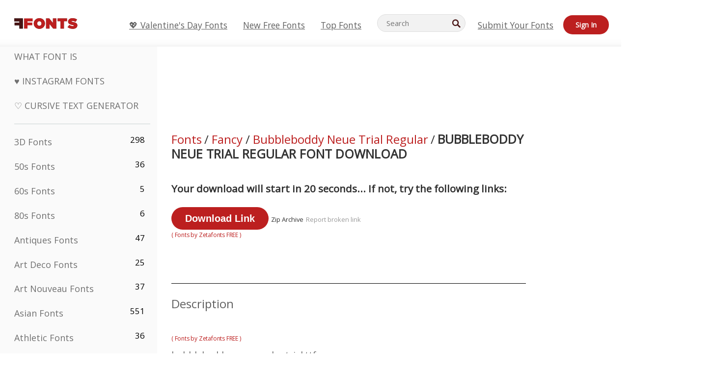

--- FILE ---
content_type: text/plain;charset=UTF-8
request_url: https://c.pub.network/v2/c
body_size: -275
content:
e9967766-2bda-4d0c-97b2-99b647f816d0

--- FILE ---
content_type: text/plain;charset=UTF-8
request_url: https://c.pub.network/v2/c
body_size: -116
content:
0a53aea4-df83-45b8-a7d5-dde205f46593

--- FILE ---
content_type: application/javascript
request_url: https://html-load.cc/script/ZDE0NG16aTBxNW1panguY2xvdWRmcm9udC5uZXQ.js
body_size: 123580
content:
// 
!function(){function a1E(){const t=["instance","runAdAuction","mod( <calc-sum> , <calc-sum> )","Wrong node type `","lookupValue","<fixed-breadth>|minmax( <fixed-breadth> , <track-breadth> )|minmax( <inflexible-breadth> , <fixed-breadth> )","iframe","[recoverTcfCMP] __tcfloaded_cache hit. Value: ","decorator","parent_after","[visible|hidden|clip|scroll|auto]{1,2}|<-non-standard-overflow>","as_console","ad_unit_path","blocking_acceptable_ads","textAd","Event","auto|<animateable-feature>#","Node","VHg8V3xYdmN1YkN6LWVrVS8gb2lNCSY6JUlnPjJoe3Nb","gpt-adshield","trident","currentScript","OWptYW53eXF4MHM1NHp1dG82aA==","write","insertList","plugins","auto|[over|under]&&[right|left]?","getElementsByClassName","Identifier, string or comma is expected","\n   value: ","[-token","sign( <calc-sum> )","gpt-highfivve","banner-ad","inherit","auto|never|always","shouldReinsertByUrl","[Bot] bot UA detected, ua=","silent|[[x-soft|soft|medium|loud|x-loud]||<decibel>]","[auto|block|swap|fallback|optional]","syntaxStack","scale3d( [<number>|<percentage>]#{3} )","scaleX( [<number>|<percentage>] )","return","gpt-adapex","Multiplier","translate( <length-percentage> , <length-percentage>? )","que",") error"," is expected","matchProperty","'[' <custom-ident>* ']'","gpt-enliple","visible|auto|hidden","PseudoElementSelector","none|forwards|backwards|both","overlay|-moz-scrollbars-none|-moz-scrollbars-horizontal|-moz-scrollbars-vertical|-moz-hidden-unscrollable","is_tcf_required","N is expected","renderer","_validateMapping","createList","findValueFragments","Element_classList","normal|<baseline-position>|<content-distribution>|<overflow-position>? <content-position>","none|<custom-ident>","hypot( <calc-sum># )","tcString","state","not <supports-in-parens>|<supports-in-parens> [and <supports-in-parens>]*|<supports-in-parens> [or <supports-in-parens>]*","getNode","immediate","GeneralEnclosed","sleipnir/","auto|normal|stretch|<baseline-position>|<overflow-position>? <self-position>","reject","[none|<custom-ident>]#","static|relative|absolute|sticky|fixed|-webkit-sticky","notifications","INVENTORY_FRAME","middle","warn","check","supports","mimeTypesConsistent","driver","navigator","size","<html><head><script>","serif|sans-serif|cursive|fantasy|monospace","ins","joinAdInterestGroup","<'margin'>","margin: 0; padding: 0;","27wDutAw","<single-animation-direction>#","undefined","isTcStringResolved","<declaration-value>?","forceBraces","isEmpty","mustIncludeStrings","inmobi","[[<url> [<x> <y>]? ,]* [auto|default|none|context-menu|help|pointer|progress|wait|cell|crosshair|text|vertical-text|alias|copy|move|no-drop|not-allowed|e-resize|n-resize|ne-resize|nw-resize|s-resize|se-resize|sw-resize|w-resize|ew-resize|ns-resize|nesw-resize|nwse-resize|col-resize|row-resize|all-scroll|zoom-in|zoom-out|grab|grabbing|hand|-webkit-grab|-webkit-grabbing|-webkit-zoom-in|-webkit-zoom-out|-moz-grab|-moz-grabbing|-moz-zoom-in|-moz-zoom-out]]","color( <colorspace-params> [/ [<alpha-value>|none]]? )","getComputedStyle","S1ppe140PG0iNSdjJQpYTHVyeXBxQThbZUl3LURSfGtiQg==","original.line and original.column are not numbers -- you probably meant to omit the original mapping entirely and only map the generated position. If so, pass null for the original mapping instead of an object with empty or null values.","as_didomi_cmp_id","from-image|<angle>|[<angle>? flip]","host","_set","rotate3d( <number> , <number> , <number> , [<angle>|<zero>] )","hasOwnProperty","Parse error: ","limit","separate|collapse|auto","message","auto|always|avoid|left|right|recto|verso","[auto|alphabetic|hanging|ideographic]","performance_gpt_ad_rendered","uBO:","[<predefined-rgb-params>|<xyz-params>]","Integer is expected","add","ops","none|[<'flex-grow'> <'flex-shrink'>?||<'flex-basis'>]","<length>|auto","invalid protect-id key: ","charAt","<'align-items'> <'justify-items'>?","mismatchLength","mismatchOffset",'" target="_blank" style="margin:0;font-size:10px;line-height: 1.2em;color:black;">Details</a>',"prompt","Identifier is expected but function found","[<line-names>? [<track-size>|<track-repeat>]]+ <line-names>?","url","json","N3k6eDIxOF1VI05DfW5XYU1Te0w=","-moz-ButtonDefault|-moz-ButtonHoverFace|-moz-ButtonHoverText|-moz-CellHighlight|-moz-CellHighlightText|-moz-Combobox|-moz-ComboboxText|-moz-Dialog|-moz-DialogText|-moz-dragtargetzone|-moz-EvenTreeRow|-moz-Field|-moz-FieldText|-moz-html-CellHighlight|-moz-html-CellHighlightText|-moz-mac-accentdarkestshadow|-moz-mac-accentdarkshadow|-moz-mac-accentface|-moz-mac-accentlightesthighlight|-moz-mac-accentlightshadow|-moz-mac-accentregularhighlight|-moz-mac-accentregularshadow|-moz-mac-chrome-active|-moz-mac-chrome-inactive|-moz-mac-focusring|-moz-mac-menuselect|-moz-mac-menushadow|-moz-mac-menutextselect|-moz-MenuHover|-moz-MenuHoverText|-moz-MenuBarText|-moz-MenuBarHoverText|-moz-nativehyperlinktext|-moz-OddTreeRow|-moz-win-communicationstext|-moz-win-mediatext|-moz-activehyperlinktext|-moz-default-background-color|-moz-default-color|-moz-hyperlinktext|-moz-visitedhyperlinktext|-webkit-activelink|-webkit-focus-ring-color|-webkit-link|-webkit-text","lookupOffset","frameElement","tokenStart","isVisibleDocument","auto|none|scrollbar|-ms-autohiding-scrollbar","<'inset-inline-start'>","external","<blend-mode>|plus-lighter","documentFocus","display:none","Value","d3IyNzV5b2dzajRrdjAzaXpjbngxdWFxYjhwZmxtNnRo","api.ootoo.co.kr","msie","Operator","@top-left-corner|@top-left|@top-center|@top-right|@top-right-corner|@bottom-left-corner|@bottom-left|@bottom-center|@bottom-right|@bottom-right-corner|@left-top|@left-middle|@left-bottom|@right-top|@right-middle|@right-bottom","[row|column]||dense","/cou/iframe","[restore-rejections] restoreDeferredRejections__nonadblock","insertRules",".end","www.whatcar.com","viewport","none|all",'" as-key="',"pos","innerWidth","[<age>? <gender> <integer>?]","tokenBefore","[<length-percentage>|left|center|right|top|bottom]|[[<length-percentage>|left|center|right]&&[<length-percentage>|top|center|bottom]] <length>?","addAtrule_","add|subtract|intersect|exclude","https://ad-delivery.net/px.gif?ch=1","Window_setTimeout","hidden","nextState","lab( [<percentage>|<number>|none] [<percentage>|<number>|none] [<percentage>|<number>|none] [/ [<alpha-value>|none]]? )","nonzero|evenodd","background-color","<integer>|auto","toSetString","none|[<number>|<percentage>]{1,3}","[historical-ligatures|no-historical-ligatures]","window.parent.parent.confiant.services().onASTAdLoad","shouldStorageWaitForTcf","<'-ms-scroll-snap-type'> <'-ms-scroll-snap-points-y'>","purpose1 consent timeout","height-equal-or-less-than","<box>|border|text","pageview_id"," | ","selenium","parseWithFallback","ignoreInvalidMapping","skipWs","Position rule '","<calc-product> [['+'|'-'] <calc-product>]*","getBidResponses","<\/script>","lastIndexOf","inventoryId","ME5tfXViQzlMNmt7Nygibng+cz1Lb11JQncveVNnZiVX","protectUrlContext","clean","getLocationFromList","protectHtml","HTMLVideoElement","row|row-reverse|column|column-reverse","blocking_ads","requestNonPersonalizedAds","<image>","<'list-style-type'>||<'list-style-position'>||<'list-style-image'>","backgroundImage","__driver_evaluate","innerText","larger|smaller","bidder","eachMapping","normal|stretch|<baseline-position>|[<overflow-position>? <self-position>]","<percentage>|<length>|<number>","cp.edl.co.kr","https://static.criteo.net/js/ld/publishertag.prebid.js","interstitial","__gpp","[alternate||[over|under]]|inter-character","any","givt_detected","gptDisabled","auto|optimizeSpeed|optimizeLegibility|geometricPrecision","gpt_disabled","start|center|end|baseline|stretch","Invalid mapping: ","scope","cache_is_blocking_acceptable_ads","gamezop.com","start|middle|end","<percentage>|<length>","acceptableAdsBait","__fxdriver_unwrapped","MessageEvent_data","nightmarejs"," undefined","important","checkAtrulePrelude","<blend-mode>#","debug","timestamp","TopLevelCss","<'-ms-scroll-limit-x-min'> <'-ms-scroll-limit-y-min'> <'-ms-scroll-limit-x-max'> <'-ms-scroll-limit-y-max'>","BatteryManager","Bad value for `","<'animation-duration'>||<easing-function>||<'animation-delay'>||<single-animation-iteration-count>||<single-animation-direction>||<single-animation-fill-mode>||<single-animation-play-state>||[none|<keyframes-name>]||<single-animation-timeline>","assign","end","/adsid/integrator.js","4674304AJBdZu","focus/","getSlotId","PerformanceResourceTiming","230TvoZwC","onmozfullscreenchange","frame","HTMLStyleElement","randomUUID","mailto:","<'width'>","aXRoYw==","<symbol> <symbol>?","<'min-block-size'>","isBlocked","Element","freeze","sent","<complex-real-selector>#","defineSlot","statusText","<'margin-right'>","webkitSpeechGrammar","syntax","<xyz-space> [<number>|<percentage>|none]{3}","layer(","as_apply","auto|thin|none","pow( <calc-sum> , <calc-sum> )","params","xywh( <length-percentage>{2} <length-percentage [0,∞]>{2} [round <'border-radius'>]? )","[none|<dashed-ident>]#","<url>","<string> [<integer>|on|off]?","content-box|padding-box|border-box|fill-box|stroke-box|view-box","char must be length 1","<-webkit-gradient()>|<-legacy-linear-gradient>|<-legacy-repeating-linear-gradient>|<-legacy-radial-gradient>|<-legacy-repeating-radial-gradient>",".umogames.com","scrollX","normal|reverse|alternate|alternate-reverse","raptive","getVersion","substrToCursor","getLocation","IntersectionObserverEntry","appendList","[<length-percentage>|<number>|auto]{1,4}","<'border-style'>","_parent","sepia( <number-percentage> )","Mozilla/5.0 (Windows NT 10.0; Win64; x64) AppleWebKit/537.36 (KHTML, like Gecko) Chrome/139.0.0.0 Safari/537.36","<'max-height'>","use","<clip-source>|[<basic-shape>||<geometry-box>]|none","https://static.dable.io/dist/plugin.min.js","contentDocument","naver","ric","a3JCSnREKFFsdl4+I1toe1gxOW8mU0VBTS9uIk89IDA1UA==",".setPAAPIConfigForGPT","collect","notificationPermissions signal unexpected behaviour","skew( [<angle>|<zero>] , [<angle>|<zero>]? )","JlhEX1FPaE1ybHRwUjFjNHpHClk=","forEachToken","mozInnerScreenX","( [<mf-plain>|<mf-boolean>|<mf-range>] )","economy|exact","{-token","getTargeting","auto|text|none|contain|all","safari","https://s.html-load.com","document","normal|bold|<number [1,1000]>","nthChildOf","[<filter-function>|<url>]+","` should not contain a prelude","__proto__","Apple","constructor","getAtrulePrelude","defineOutOfPageSlot","compareByGeneratedPositionsDeflatedNoLine","Worker","domain switched","callback","rotateZ( [<angle>|<zero>] )","matchAtruleDescriptor","fromEntries","polygon( <fill-rule>? , [<length-percentage> <length-percentage>]# )","none|[<svg-length>+]#","cXhuNml1cDNvdDhnejdmbGN3MDlieQ==","normal||[size|inline-size]","repeat|no-repeat|space|round","placeholders","<outline-radius>","Profile","aXZtc2xyNDhhY2Uzem9rZ3h0MTBiNnA=","server","auto|normal|stretch|<baseline-position>|<overflow-position>? [<self-position>|left|right]","fmget_targets","isGecko","parseAtrulePrelude","width-equal-or-less-than","#adshield","c204ZmtocndhOTR5MGV1cGoybnEx","not_blocking_ads"," used missed syntax definition ","exec","documentElement","data:text/html,","\x3c!--","slotRenderEnded","lazyload","[AdBlockDetector] Request adblock detected. ","left|right|none|inline-start|inline-end","cachedAt",'<meta name="color-scheme" content="',"open-quote|close-quote|no-open-quote|no-close-quote","readyState","skipSC","replaceState","[<declaration>? ';']* <declaration>?","show|hide","bTByeWlxdDgzNjJwMWZhdWxqNHpnaA==","<single-animation-play-state>#","auto|<time>","[<length-percentage>|top|center|bottom]#","addConnectionHandler","svmin","not <media-in-parens>","<relative-real-selector-list>","getOutOfPage","_WEBDRIVER_ELEM_CACHE","Terminate - bot detected","insertImpl","setHTMLUnsafe","<supports-condition>","<'top'>","$1   ","querySelectorAll","structure","auto|none","[first|last]? baseline","pbjs","none|auto|<percentage>","classList","<'border-image-source'>||<'border-image-slice'> [/ <'border-image-width'>|/ <'border-image-width'>? / <'border-image-outset'>]?||<'border-image-repeat'>","endpoint","Layer","attributes","[<string>|<url>] [layer|layer( <layer-name> )]? [supports( [<supports-condition>|<declaration>] )]? <media-query-list>?","width-greater-than","[[left|center|right]||[top|center|bottom]|[left|center|right|<length-percentage>] [top|center|bottom|<length-percentage>]?|[[left|right] <length-percentage>]&&[[top|bottom] <length-percentage>]]","cqmin","Failed to detect bot: botd timeout","opera","none|capitalize|uppercase|lowercase|full-width|full-size-kana","<url>|none","isSleipnir","base[href]","/didomi_cmp.js","cmpStr","MessageEvent","text/javascript","navigator.connection is undefined","and","https://html-load.cc","[<integer>&&<symbol>]#","fundingchoices","marker-start","getUserIds","api.adiostech.com","concat","positionRule","requestBids","auto-add|add( <integer> )|<integer>","target","[recoverTcfCMP] tcf is already loaded","uBlock Origin","__gpp not found within timeout","readSequence","windowSize","[<url>|url-prefix( <string> )|domain( <string> )|media-document( <string> )|regexp( <string> )]#","responseText","as_inmobi_cmp_id","[auto? [none|<length>]]{1,2}","<'text-wrap-mode'>||<'text-wrap-style'>","Element_innerHTML","MUVIYi58dT9wKHFmUGl0eSdyNk8lCXc9XTlCSlJEOzo4aw==","auto|start|end|center|baseline|stretch","isParentsDisplayNone","isFirefox","viewport_document","adsinteractive","':' <ident-token>|':' <function-token> <any-value> ')'","Hex or identifier is expected","comment-token","DOMParser_parseFromString","Boolean","signalStatus","responseType","navigator.appVersion is undefined","auto|touch","round( <rounding-strategy>? , <calc-sum> , <calc-sum> )","dvmax","<color>&&<color-stop-angle>?","<html ","ADNXSMediation","checkStructure","indiatimes.com","Url or Function is expected","INTERSTITIAL","sourceMapURL could not be parsed","cnlwYQ==","Destroying blocked slots : ","cGxiaTIxY3hmbW8zNnRuNTB1cQ==","only","normal|allow-discrete","normal|ultra-condensed|extra-condensed|condensed|semi-condensed|semi-expanded|expanded|extra-expanded|ultra-expanded|<percentage>","clear|copy|source-over|source-in|source-out|source-atop|destination-over|destination-in|destination-out|destination-atop|xor","HTMLLinkElement","compareByOriginalPositionsNoSource","rawMessage","teads","auto|after","366963AHYwTy","checkAtruleName","scroll","vmax","boolean","onmessage","leave","FeatureRange","setSourceContent","isVisible","isCmpBlockedFinally: ","ray( <angle>&&<ray-size>?&&contain?&&[at <position>]? )","isUnregistered","url-matched","gpt-ima","_names","invert( <number-percentage> )","text/html","computed","false|true","findDeclarationValueFragments","load","LayerList","'.' <ident-token>","clientHeight","':' <pseudo-class-selector>|<legacy-pseudo-element-selector>","182367SOSZmm","HTMLSourceElement","function a0Z(e,Z){const L=a0e();return a0Z=function(w,Q){w=w-0xf2;let v=L[w];return v;},a0Z(e,Z);}function a0e(){const eD=['onload','as_','526myoEGc','push','__sa_','__as_ready_resolve','__as_rej','addEventListener','LOADING','XMLHttpRequest','entries','getOwnPropertyDescriptor','_as_prehooked_functions','status','script_onerror','__fr','xhr_defer','href','isAdBlockerDetected','length','then','8fkpCwc','onerror','apply','readyState','_as_prehooked','set','__as_new_xhr_data','Window','catch','charCodeAt','location','document','onreadystatechange','__as_xhr_open_args','_as_injected_functions','DONE','open','toLowerCase','handleEvent','defineProperty','name','54270lMbrbp','__as_is_xhr_loading','prototype','decodeURIComponent','contentWindow','EventTarget','407388pPDlir','__as_xhr_onload','collect','get','call','JSON','setAttribute','Element','btoa','__as_is_ready_state_change_loading','GET','4281624sRJEmx','__origin','currentScript','1433495pfzHcj','__prehooked','1079200HKAVfx','window','error','687boqfKv','fetch','load','1578234UbzukV','function','remove','hostname','adshield'];a0e=function(){return eD;};return a0e();}(function(e,Z){const C=a0Z,L=e();while(!![]){try{const w=-parseInt(C(0x10a))/0x1*(-parseInt(C(0x114))/0x2)+-parseInt(C(0xf7))/0x3+-parseInt(C(0x127))/0x4*(parseInt(C(0x13c))/0x5)+parseInt(C(0x10d))/0x6+parseInt(C(0x105))/0x7+parseInt(C(0x107))/0x8+-parseInt(C(0x102))/0x9;if(w===Z)break;else L['push'](L['shift']());}catch(Q){L['push'](L['shift']());}}}(a0e,0x24a95),((()=>{'use strict';const m=a0Z;const Z={'HTMLIFrameElement_contentWindow':()=>Object[m(0x11d)](HTMLIFrameElement[m(0xf3)],m(0xf5)),'XMLHttpRequest_open':()=>Q(window,m(0x11b),m(0x137)),'Window_decodeURIComponent':()=>Q(window,m(0x12e),m(0xf4)),'Window_fetch':()=>Q(window,m(0x12e),m(0x10b)),'Element_setAttribute':()=>Q(window,m(0xfe),m(0xfd)),'EventTarget_addEventListener':()=>Q(window,m(0xf6),m(0x119))},L=m(0x116)+window[m(0xff)](window[m(0x131)][m(0x123)]),w={'get'(){const R=m;return this[R(0xf9)](),window[L];},'collectOne'(v){window[L]=window[L]||{},window[L][v]||(window[L][v]=Z[v]());},'collect'(){const V=m;window[L]=window[L]||{};for(const [v,l]of Object[V(0x11c)](Z))window[L][v]||(window[L][v]=l());}};function Q(v,l,X){const e0=m;var B,s,y;return e0(0x108)===l[e0(0x138)]()?v[X]:e0(0x132)===l?null===(B=v[e0(0x132)])||void 0x0===B?void 0x0:B[X]:e0(0xfc)===l?null===(s=v[e0(0xfc)])||void 0x0===s?void 0x0:s[X]:null===(y=v[l])||void 0x0===y||null===(y=y[e0(0xf3)])||void 0x0===y?void 0x0:y[X];}((()=>{const e2=m;var v,X,B;const y=W=>{const e1=a0Z;let b=0x0;for(let O=0x0,z=W[e1(0x125)];O<z;O++){b=(b<<0x5)-b+W[e1(0x130)](O),b|=0x0;}return b;};null===(v=document[e2(0x104)])||void 0x0===v||v[e2(0x10f)]();const g=function(W){const b=function(O){const e3=a0Z;return e3(0x113)+y(O[e3(0x131)][e3(0x110)]+e3(0x11e));}(W);return W[b]||(W[b]={}),W[b];}(window),j=function(W){const b=function(O){const e4=a0Z;return e4(0x113)+y(O[e4(0x131)][e4(0x110)]+e4(0x135));}(W);return W[b]||(W[b]={}),W[b];}(window),K=e2(0x113)+y(window[e2(0x131)][e2(0x110)]+e2(0x12b));(X=window)[e2(0x117)]||(X[e2(0x117)]=[]),(B=window)[e2(0x118)]||(B[e2(0x118)]=[]);let x=!0x1;window[e2(0x117)][e2(0x115)](()=>{x=!0x0;});const E=new Promise(W=>{setTimeout(()=>{x=!0x0,W();},0x1b5d);});function N(W){return function(){const e5=a0Z;for(var b=arguments[e5(0x125)],O=new Array(b),z=0x0;z<b;z++)O[z]=arguments[z];return x?W(...O):new Promise((k,S)=>{const e6=e5;W(...O)[e6(0x126)](k)[e6(0x12f)](function(){const e7=e6;for(var f=arguments[e7(0x125)],q=new Array(f),A=0x0;A<f;A++)q[A]=arguments[A];E[e7(0x126)](()=>S(...q)),window[e7(0x118)][e7(0x115)]({'type':e7(0x10b),'arguments':O,'errArgs':q,'reject':S,'resolve':k});});});};}const I=W=>{const e8=e2;var b,O,z;return e8(0x101)===(null===(b=W[e8(0x134)])||void 0x0===b?void 0x0:b[0x0])&&0x0===W[e8(0x11f)]&&((null===(O=W[e8(0x134)])||void 0x0===O?void 0x0:O[e8(0x125)])<0x3||!0x1!==(null===(z=W[e8(0x134)])||void 0x0===z?void 0x0:z[0x2]));},M=()=>{const e9=e2,W=Object[e9(0x11d)](XMLHttpRequest[e9(0xf3)],e9(0x133)),b=Object[e9(0x11d)](XMLHttpRequest[e9(0xf3)],e9(0x12a)),O=Object[e9(0x11d)](XMLHttpRequestEventTarget[e9(0xf3)],e9(0x128)),z=Object[e9(0x11d)](XMLHttpRequestEventTarget[e9(0xf3)],e9(0x112));W&&b&&O&&z&&(Object[e9(0x13a)](XMLHttpRequest[e9(0xf3)],e9(0x133),{'get':function(){const ee=e9,k=W[ee(0xfa)][ee(0xfb)](this);return(null==k?void 0x0:k[ee(0x103)])||k;},'set':function(k){const eZ=e9;if(x||!k||eZ(0x10e)!=typeof k)return W[eZ(0x12c)][eZ(0xfb)](this,k);const S=f=>{const eL=eZ;if(this[eL(0x12a)]===XMLHttpRequest[eL(0x136)]&&I(this))return this[eL(0x100)]=!0x0,E[eL(0x126)](()=>{const ew=eL;this[ew(0x100)]&&(this[ew(0x100)]=!0x1,k[ew(0xfb)](this,f));}),void window[eL(0x118)][eL(0x115)]({'type':eL(0x122),'callback':()=>(this[eL(0x100)]=!0x1,k[eL(0xfb)](this,f)),'xhr':this});k[eL(0xfb)](this,f);};S[eZ(0x103)]=k,W[eZ(0x12c)][eZ(0xfb)](this,S);}}),Object[e9(0x13a)](XMLHttpRequest[e9(0xf3)],e9(0x12a),{'get':function(){const eQ=e9;var k;return this[eQ(0x100)]?XMLHttpRequest[eQ(0x11a)]:null!==(k=this[eQ(0x12d)])&&void 0x0!==k&&k[eQ(0x12a)]?XMLHttpRequest[eQ(0x136)]:b[eQ(0xfa)][eQ(0xfb)](this);}}),Object[e9(0x13a)](XMLHttpRequestEventTarget[e9(0xf3)],e9(0x128),{'get':function(){const ev=e9,k=O[ev(0xfa)][ev(0xfb)](this);return(null==k?void 0x0:k[ev(0x103)])||k;},'set':function(k){const el=e9;if(x||!k||el(0x10e)!=typeof k)return O[el(0x12c)][el(0xfb)](this,k);const S=f=>{const er=el;if(I(this))return this[er(0xf2)]=!0x0,E[er(0x126)](()=>{const eX=er;this[eX(0xf2)]&&(this[eX(0xf2)]=!0x1,k[eX(0xfb)](this,f));}),void window[er(0x118)][er(0x115)]({'type':er(0x122),'callback':()=>(this[er(0xf2)]=!0x1,k[er(0xfb)](this,f)),'xhr':this});k[er(0xfb)](this,f);};S[el(0x103)]=k,O[el(0x12c)][el(0xfb)](this,S);}}),Object[e9(0x13a)](XMLHttpRequestEventTarget[e9(0xf3)],e9(0x112),{'get':function(){const eB=e9;return z[eB(0xfa)][eB(0xfb)](this);},'set':function(k){const es=e9;if(x||!k||es(0x10e)!=typeof k)return z[es(0x12c)][es(0xfb)](this,k);this[es(0xf8)]=k,this[es(0x119)](es(0x109),S=>{const ey=es;I(this)&&window[ey(0x118)][ey(0x115)]({'type':ey(0x122),'callback':()=>{},'xhr':this});}),z[es(0x12c)][es(0xfb)](this,k);}}));};function P(W){return function(){const eg=a0Z;for(var b=arguments[eg(0x125)],O=new Array(b),z=0x0;z<b;z++)O[z]=arguments[z];return this[eg(0x134)]=O,W[eg(0x129)](this,O);};}function Y(W,b,O){const et=e2,z=Object[et(0x11d)](W,b);if(z){const k={...z,'value':O};delete k[et(0xfa)],delete k[et(0x12c)],Object[et(0x13a)](W,b,k);}else W[b]=O;}function D(W,b,O){const ej=e2,z=W+'_'+b,k=w[ej(0xfa)]()[z];if(!k)return;const S=ej(0x108)===W[ej(0x138)]()?window:ej(0x132)===W?window[ej(0x132)]:ej(0xfc)===W?window[ej(0xfc)]:window[W][ej(0xf3)],f=function(){const eK=ej;for(var A=arguments[eK(0x125)],U=new Array(A),F=0x0;F<A;F++)U[F]=arguments[F];try{const J=j[z];return J?J[eK(0xfb)](this,k,...U):k[eK(0xfb)](this,...U);}catch(G){return k[eK(0xfb)](this,...U);}},q=O?O(f):f;Object[ej(0x13a)](q,ej(0x13b),{'value':b}),Object[ej(0x13a)](q,ej(0x106),{'value':!0x0}),Y(S,b,q),window[ej(0x117)][ej(0x115)](()=>{const ex=ej;window[ex(0x111)]&&!window[ex(0x111)][ex(0x124)]&&S[b]===q&&Y(S,b,k);}),g[z]=q;}window[K]||(w[e2(0xf9)](),D(e2(0x11b),e2(0x137),P),D(e2(0xfe),e2(0xfd)),D(e2(0x12e),e2(0x10b),N),(function(){const eN=e2,W=(z,k)=>new Promise((S,f)=>{const eE=a0Z,[q]=k;q[eE(0x121)]?f(k):(E[eE(0x126)](()=>f(k)),z[eE(0x119)](eE(0x10c),()=>S()),window[eE(0x118)][eE(0x115)]({'type':eE(0x120),'reject':()=>f(k),'errArgs':k,'tag':z}));}),b=Object[eN(0x11d)](HTMLElement[eN(0xf3)],eN(0x128));Object[eN(0x13a)](HTMLElement[eN(0xf3)],eN(0x128),{'get':function(){const eI=eN,z=b[eI(0xfa)][eI(0xfb)](this);return(null==z?void 0x0:z[eI(0x103)])||z;},'set':function(z){const eo=eN;var k=this;if(x||!(this instanceof HTMLScriptElement)||eo(0x10e)!=typeof z)return b[eo(0x12c)][eo(0xfb)](this,z);const S=function(){const ei=eo;for(var f=arguments[ei(0x125)],q=new Array(f),A=0x0;A<f;A++)q[A]=arguments[A];return W(k,q)[ei(0x12f)](U=>z[ei(0x129)](k,U));};S[eo(0x103)]=z,b[eo(0x12c)][eo(0xfb)](this,S);}});const O=EventTarget[eN(0xf3)][eN(0x119)];EventTarget[eN(0xf3)][eN(0x119)]=function(){const eM=eN;for(var z=this,k=arguments[eM(0x125)],S=new Array(k),f=0x0;f<k;f++)S[f]=arguments[f];const [q,A,...U]=S;if(x||!(this instanceof HTMLScriptElement)||eM(0x109)!==q||!(A instanceof Object))return O[eM(0xfb)](this,...S);const F=function(){const eP=eM;for(var J=arguments[eP(0x125)],G=new Array(J),H=0x0;H<J;H++)G[H]=arguments[H];return W(z,G)[eP(0x12f)](T=>{const eY=eP;eY(0x10e)==typeof A?A[eY(0x129)](z,T):A[eY(0x139)](...T);});};O[eM(0xfb)](this,q,F,...U);};}()),M(),window[K]=!0x0);})());})()));","div","none|[x|y|block|inline|both] [mandatory|proximity]?","rect( [<length-percentage>|auto]{4} [round <'border-radius'>]? )","generic( kai )|generic( fangsong )|generic( nastaliq )","normal|sub|super","none|hidden|dotted|dashed|solid|double|groove|ridge|inset|outset","[none|start|end|center]{1,2}","image","auto|use-script|no-change|reset-size|ideographic|alphabetic|hanging|mathematical|central|middle|text-after-edge|text-before-edge","<length-percentage>{1,4} [/ <length-percentage>{1,4}]?","percentage-token","Percent sign is expected","Document","<'border-top-color'>","target-text( [<string>|<url>] , [content|before|after|first-letter]? )","Bad syntax","ignore|stretch-to-fit","-moz-repeating-radial-gradient( <-legacy-radial-gradient-arguments> )|-webkit-repeating-radial-gradient( <-legacy-radial-gradient-arguments> )|-o-repeating-radial-gradient( <-legacy-radial-gradient-arguments> )","script_version","coupang","match","<angle>|<percentage>","botd","linear|radial","getAtruleDescriptor","Yml4cXJod245emptNTRvMTJmZTBz","none|<dashed-ident>#","ADS_FRAME","scanWord","container","<'background-color'>||<bg-image>||<bg-position> [/ <bg-size>]?||<repeat-style>||<attachment>||<box>||<box>","[normal|small-caps]","dVY2fSlRJz9Ee1NlQU1YNDtFZg==","<-ms-filter-function>+","loaded","not","thenStack","[<length-percentage>|auto]{1,2}|cover|contain","fXFCPHpgUFpbWUg6MHNqdmFPcA==","isChannelConnected","prepend","none|auto|[<string> <string>]+","scaleZ( [<number>|<percentage>] )","<'margin-inline'>","At-rule `@","EOF-token","rex","reduceRight","Forward report url to engineers","combinator","isLoaded","UWpeIE5DVXY1NGxlIlZNbV8zMEdM","translateZ( <length> )","encodeId","exp( <calc-sum> )","YmphM3prZnZxbHRndTVzdzY3OG4=","Terminate - non-adblock","'[' <wq-name> ']'|'[' <wq-name> <attr-matcher> [<string-token>|<ident-token>] <attr-modifier>? ']'","getElementById","__lastWatirAlert","endsWith","<any-value>","bnh6bg=="," is blocked","deep","checkPropertyName","<length>{1,2}","closed","[<linear-color-stop> [, <linear-color-hint>]?]# , <linear-color-stop>","RENDERER","Bad syntax reference: ","a24xZWhvNmZqYnI0MHB4YzlpMnE=","head","visible|hidden","height-equal-or-greater-than","https://c.html-load.com","getWrapper","validate","DisallowEmpty","cdn-exchange.toastoven.net","browserEngineKind","Terminate - memory limit threshold","v7.5.91","normal|[<number> <integer>?]","none|[<'grid-template-rows'> / <'grid-template-columns'>]|[<line-names>? <string> <track-size>? <line-names>?]+ [/ <explicit-track-list>]?","side_ad","<bg-size>#","def","/widgets.html","auto|avoid|avoid-page|avoid-column|avoid-region","SYN","-webkit-calc(","text","createAuctionNonce","cultureg","firstChild","none|mandatory|proximity","cookie","bml1ZTh0bXlhY2ozbDkxcTY1Znhid3pydjdwbzJnazQw","cmVzZXJ2ZWQx","getAttribute","parseContext","tokens","<legacy-device-cmyk-syntax>|<modern-device-cmyk-syntax>","Not supported insert-rule | rule: ","stringify","matrix3d( <number>#{16} )","fromCodePoint","NW52MWllZ3phMjY5anU4c29reTA0aDNwN3JsdGN4bWJx","rem","productSub","null","rcap","Field `","top","border-box|padding-box|content-box","_self","<'-ms-scroll-snap-type'> <'-ms-scroll-snap-points-x'>","SharedWorker","Zm1qeA==","substr","generatedLine","w2g","visible|hidden|clip|scroll|auto","issue","output","xhr","class","Identifier or asterisk is expected","wrapper","tagNameFilter","lvw","<header","padding-box|content-box","create",".getAdserverTargeting","getTokenStart","[clip|ellipsis|<string>]{1,2}","-apple-system-body|-apple-system-headline|-apple-system-subheadline|-apple-system-caption1|-apple-system-caption2|-apple-system-footnote|-apple-system-short-body|-apple-system-short-headline|-apple-system-short-subheadline|-apple-system-short-caption1|-apple-system-short-footnote|-apple-system-tall-body","window.PluginArray is undefined","poster","region","fxios/","geniee-prebid","getLocationRange","<'flex-direction'>||<'flex-wrap'>","copy","' not supported","listenerId","html","content","initial","scrollY","<length-percentage>&&hanging?&&each-line?","auto|avoid|always|all|avoid-page|page|left|right|recto|verso|avoid-column|column|avoid-region|region","[full-width|proportional-width]","scrolling","Please enter the password","connection","rotateY( [<angle>|<zero>] )","isInRootIframe","Unknown property","` structure definition","consents","ZWhvcg==","checkAtruleDescriptorName","eof","<line-width>{1,4}","Unknown field `","<mask-reference>||<position> [/ <bg-size>]?||<repeat-style>||<geometry-box>||[<geometry-box>|no-clip]||<compositing-operator>||<masking-mode>","<compound-selector>#","findWsEnd","child","CDO","none|manual|auto","auto|<position>","Selector is expected","[<mask-reference>||<position> [/ <bg-size>]?||<repeat-style>||[<box>|border|padding|content|text]||[<box>|border|padding|content]]#","player","History","navigator.plugins.length is undefined","abc","requestIdleCallback","BotDetector.detect can't be called before BotDetector.collect","Unexpected syntax '","b3U3ZXJjdnc5bDAxeWdobmZpcDY4NWJ6eHF0YWszc2ptNA==","position:relative;align-items:center;display:flex;","none|<string>+","pageview","auto|none|visiblePainted|visibleFill|visibleStroke|visible|painted|fill|stroke|all|inherit","UnicodeRange","Element_attributes","[left|right]||[top|bottom]","getRandomValues","repeat( [<integer [1,∞]>|auto-fill] , <line-names>+ )","functionBind","[auto|reverse]||<angle>",'function t(n,r){const c=e();return(t=function(t,e){return c[t-=125]})(n,r)}function e(){const t=["501488WDDNqd","currentScript","65XmFJPF","stack","3191470qiFaCf","63QVFWTR","3331tAHLvD","3cJTWsk","42360ynNtWd","2142mgVquH","remove","__hooked_preframe","18876319fSHirK","defineProperties","test","1121030sZJRuE","defineProperty","9215778iEEMcx"];return(e=function(){return t})()}(function(n,r){const c=t,s=e();for(;;)try{if(877771===-parseInt(c(125))/1+-parseInt(c(141))/2*(parseInt(c(126))/3)+-parseInt(c(137))/4*(-parseInt(c(139))/5)+parseInt(c(136))/6+parseInt(c(128))/7*(-parseInt(c(127))/8)+parseInt(c(142))/9*(-parseInt(c(134))/10)+parseInt(c(131))/11)break;s.push(s.shift())}catch(t){s.push(s.shift())}})(),(()=>{const e=t;document[e(138)][e(129)]();const n=Object[e(135)],r=Object.defineProperties,c=()=>{const t=e,n=(new Error)[t(140)];return!!new RegExp(atob("KChhYm9ydC1vbi1pZnJhbWUtcHJvcGVydHl8b3ZlcnJpZGUtcHJvcGVydHkpLShyZWFkfHdyaXRlKSl8cHJldmVudC1saXN0ZW5lcg=="))[t(133)](n)};Object[e(135)]=(...t)=>{if(!c())return n(...t)},Object[e(132)]=(...t)=>{if(!c())return r(...t)},window[e(130)]=!0})();',"iterateNext","none|zoom","auto|<length>|<percentage>","Hex digit is expected","https://qa.ad-shield.io","iterator","(E2) Invalid protect url: ","is_blocking_acceptable_ads","<rectangular-color-space>|<polar-color-space>|<custom-color-space>","<'cue-before'> <'cue-after'>?","geniee","shardingIndex","<dashed-ident>","document.documentElement is undefined","cef","auto|<color>","Function name must be `url`","<mf-name> : <mf-value>","data","_generateSourcesContent","KHIlOTZqVks3e2tQCWdEaE9jRnMnMTtNIkl1UVoveXFB"," cmp...","<'max-block-size'>","<'pause-before'> <'pause-after'>?","<'top'>{1,4}","fetchLater","inside|outside","-ms-inline-flexbox|-ms-grid|-ms-inline-grid|-webkit-flex|-webkit-inline-flex|-webkit-box|-webkit-inline-box|-moz-inline-stack|-moz-box|-moz-inline-box","scheduler unhandled exception - ","sendBeacon","self","isBalanceEdge","Element_setAttribute","https://report.ad-shield.cc/","<length> <length>?","beforeunload","Identifier","Unknown node type:","leader( <leader-type> )","opacity","flat|preserve-3d","recovery_started","intersectionRatio","WebGLRenderingContext.getParameter is not a function","auto|<length-percentage>","idx","recovery_inventory_insert","auto|<custom-ident>|[<integer>&&<custom-ident>?]|[span&&[<integer>||<custom-ident>]]","prototype","MAIN","unshift","saturate( <number-percentage> )","admiral","<complex-selector-list>","initLogMessageHandler","_sourcesContents","first","innerHeight","prebid","layer","consumeUntilBalanceEnd","gpt-funke","<line-style>","Scheduler Terminated with unexpected non-error instance: ","getEntriesByType","samsungbrowser","purpose1 consent error","Node_baseURI","xx-small|x-small|small|medium|large|x-large|xx-large|xxx-large","send"," | value: ","frameborder","Combinator is expected","skipUntilBalanced","gdprApplies","cGhtMjF2OWN3NGI3M3lnbG5meG90YXpzdWo4cXJrNjUwaQ==","<'flex-grow'>","/pagead/drt/ui","window.top.apstag.runtime.callCqWrapper","[block|inline|x|y]#","() => version","none|<track-list>|<auto-track-list>|subgrid <line-name-list>?","Module","Condition is expected","substring","none|discard-before||discard-after||discard-inner","Function","consumeUntilLeftCurlyBracketOrSemicolon","<custom-ident>","none|circle|disc|square","none|<length>","_phantom","<url>|<image()>|<image-set()>|<element()>|<paint()>|<cross-fade()>|<gradient>","/negotiate/script-set-value","cache_isbot","1.9.1","Expect an apostrophe","adfit","[center|[[left|right|x-start|x-end]? <length-percentage>?]!]#","dmtkcw==","url-path-not-equal","gpt-nextmillennium","<repeat-style>#","dataset","auto|<integer>{1,3}","all","[<type-selector>? <subclass-selector>*]!","<'justify-self'>|anchor-center","<'height'>","fuse","is_admiral_active","<custom-ident>|<string>","MSG_ACK_VISIBLE","inventory-removal-key","lr-tb|rl-tb|tb-rl|lr|rl|tb","start|end|center|baseline|stretch","auto|<length>|<percentage>|min-content|max-content|fit-content|fit-content( <length-percentage> )|stretch|<-non-standard-size>","original","<declaration>? [; <page-body>]?|<page-margin-box> <page-body>","srcset","none|<transform-list>","aXJycg==","internet_explorer","rgba(247, 248, 224, 0.5)","normal|none|[<content-replacement>|<content-list>] [/ [<string>|<counter>]+]?",'SourceMapGenerator.prototype.applySourceMap requires either an explicit source file, or the source map\'s "file" property. Both were omitted.',"<number-percentage>{1,4}&&fill?","isAbsolute","cXA1cjg0Mnljdnhqb3diYXo3dWh0czlnazZpMGVtbjEzZg==","<'-ms-content-zoom-limit-min'> <'-ms-content-zoom-limit-max'>","Enum","!boolean-group","originalPositionFor","Failed to load profile: ","generated","generatedColumn","allowRunInIframe","tpmn","<'margin-left'>","expression","Y3E5ODM0a2h3czJ0cmFnajdmbG55bXU=","peek","Invalid protect url: ","adingo","<custom-property-name>","visible","[auto|<integer>]{1,3}","<'flex-shrink'>","lvb","gpt_requested_time","cachedResultIsInAdIframe","startOffset","preload","alphaStr","getName","from|to|<percentage>|<timeline-range-name> <percentage>","canvas","setImmediate","[recoverTcfCMP] __tcfloaded_cache","<'margin-block-start'>","crossorigin","TkduRThhX3kuRmpZTz00dzNdcDc=","urlFilter","<font-stretch-absolute>","ltr|rtl","AttributeSelector","[<layer-name>#|<layer-name>?]","previousSibling","setIsTcfNeeded","https://t.html-load.com","<id-selector>|<class-selector>|<attribute-selector>|<pseudo-class-selector>","translateX( <length-percentage> )","floor","upload","bWpiMGZldTZseng3a3FoZ29wNGF0ODMxYzkyeXdpcjVu","auto|grayscale","[shorter|longer|increasing|decreasing] hue","<type-selector>|<subclass-selector>","SktqJUlWels8RUgmPUZtaWN1TS46CVMteFBvWnM3CmtB","matchAll","tb|rl|bt|lr","path",", y: ","__esModule","x: ","<color>{1,4}","frameStatus:failed","none|repeat( <length-percentage> )","closest-side|closest-corner|farthest-side|farthest-corner|sides","SyntaxError","@stylistic|@historical-forms|@styleset|@character-variant|@swash|@ornaments|@annotation","<an-plus-b>|even|odd","getWindowId","timesofindia.indiatimes.com","marginheight","lastUrl","getOwnPropertyNames","visibility","ABCDEFGHIJKLMNOPQRSTUVWXYZabcdefghijklmnopqrstuvwxyz0123456789+/","blN5TkRHJ01qL288VSBsIlFFa21pWDJIe1pZSmg0JT1f","target-counters( [<string>|<url>] , <custom-ident> , <string> , <counter-style>? )","z-index","cefsharp","Class extends value ","has","[<length-percentage>|left|center|right]#","<font-weight-absolute>{1,2}","<declaration>","ensureInit","parentElement","<box>#","<number [1,∞]>","https://fb2.html-load.com","polarbyte","http:"," requestBids.before hook: ","no-limit|<integer>","webDriver","matched","marginwidth","firefox_etp_enabled","[[left|center|right|span-left|span-right|x-start|x-end|span-x-start|span-x-end|x-self-start|x-self-end|span-x-self-start|span-x-self-end|span-all]||[top|center|bottom|span-top|span-bottom|y-start|y-end|span-y-start|span-y-end|y-self-start|y-self-end|span-y-self-start|span-y-self-end|span-all]|[block-start|center|block-end|span-block-start|span-block-end|span-all]||[inline-start|center|inline-end|span-inline-start|span-inline-end|span-all]|[self-block-start|center|self-block-end|span-self-block-start|span-self-block-end|span-all]||[self-inline-start|center|self-inline-end|span-self-inline-start|span-self-inline-end|span-all]|[start|center|end|span-start|span-end|span-all]{1,2}|[self-start|center|self-end|span-self-start|span-self-end|span-all]{1,2}]","ac-","Unexpected end of input","string-token","script_onerror","9999","decodeId","refresh","Condition","Navigator","<generic-script-specific>|<generic-complete>|<generic-incomplete>|<-non-standard-generic-family>","logs-partners.coupang.com","none|proximity|mandatory","sdk_version","tokenize","PerformanceEntry","active","indexOf","Maximum iteration number exceeded (please fill an issue on https://github.com/csstree/csstree/issues)","_sources","rightComparison","element( <custom-ident> , [first|start|last|first-except]? )|element( <id-selector> )","charCodeAt","mousemove","css","slice","none|element|text","normal|reverse|inherit","none|[[filled|open]||[dot|circle|double-circle|triangle|sesame]]|<string>","gpt-geniee","is_ads_blocked","<blur()>|<brightness()>|<contrast()>|<drop-shadow()>|<grayscale()>|<hue-rotate()>|<invert()>|<opacity()>|<saturate()>|<sepia()>","none|<image>|<mask-source>","ping","<'margin-bottom'>","filterNthElements","gecko","<!DOCTYPE html>","HTMLMediaElement","<integer>&&<symbol>","_file","[<box>|border|padding|content]#","responseURL","line","heightEval","onWhiteSpace","[Bot] bot detected, botKind=","ssmas","slice|clone","elapsed_time_ms","text_ad","profile.shouldApplyGdpr"," { visibility:visible; }","<'inset-inline'>","none|auto","split","prependData","scroll( [<axis>||<scroller>]? )","MediaSettingsRange","adlib","<linear-gradient()>|<repeating-linear-gradient()>|<radial-gradient()>|<repeating-radial-gradient()>|<conic-gradient()>|<repeating-conic-gradient()>|<-legacy-gradient>","infinite|<number>","rng","N3o+Z317L1cjYGNbWlQmc0k8Mi1oYUtYWW4Kbyl4U0ZB","defineProperty","versions","v4ac1eiZr0","[<display-outside>||<display-inside>]|<display-listitem>|<display-internal>|<display-box>|<display-legacy>|<-non-standard-display>","<page-selector-list>","5089910PgHWow","<'grid-template'>|<'grid-template-rows'> / [auto-flow&&dense?] <'grid-auto-columns'>?|[auto-flow&&dense?] <'grid-auto-rows'>? / <'grid-template-columns'>","/prebid.js","[jis78|jis83|jis90|jis04|simplified|traditional]","isInAdIframe","serif|sans-serif|system-ui|cursive|fantasy|math|monospace","target-counter( [<string>|<url>] , <custom-ident> , <counter-style>? )","grippers|none","mediaType","[<function-token> <any-value>? )]|[( <any-value>? )]","auto|none|[[pan-x|pan-left|pan-right]||[pan-y|pan-up|pan-down]||pinch-zoom]|manipulation","No element indexed by ","MatchGraph","onParseError","[none|<keyframes-name>]#","matcher","HTMLAnchorElement","analytics","!self","detections","normal|<length-percentage>","<frequency>&&absolute|[[x-low|low|medium|high|x-high]||[<frequency>|<semitones>|<percentage>]]",'<pre style="margin:0;padding:0;font-size:10px;line-height: 1em;color:black;">',"<counter-style>|<string>|none","rule","log","<'inset-block-end'>","cWJ1dw==","content_ad","parse","dXNqbDRmaHdicHIzaXl6NXhnODZtOWV2Y243b2swYTIxdA==","dark","HTMLElement_style","Anchor element doesn't have parent","not <style-in-parens>|<style-in-parens> [[and <style-in-parens>]*|[or <style-in-parens>]*]","removeItem","[AdBlockDetector] page unloaded while checking request block. ","Atrule","<'caret-color'>||<'caret-shape'>","HEAD","<time>#","lookupNonWSType","auto|<'border-style'>","<shape>|auto","@@toPrimitive must return a primitive value.","shift","List<","PluginArray","lines","__webdriver_evaluate","Terminate - IVT blocked","done","img_dggnaogcyx5g7dge2a9x2g7yda9d","Profile is null or undefined","adsbygoogle","450558aVTPiZ","charCode","` is missed",")-token","normal|auto|<position>","Blocked prebid request for ","<media-query-list>","cmVzZXJ2ZWQyT3V0cHV0","[stretch|repeat|round|space]{1,2}","opts","<number-percentage>{1,4} fill?","PseudoClassSelector","profile","url( <string> <url-modifier>* )|<url-token>","/cou/api_reco.php","<number-one-or-greater>","Counter","blob:","getStorageUpdates","port1","element-visible-selector","enter","replace|add|accumulate","Match","__webdriver_script_func","blockIVT","scanNumber","gpt_loaded_time","<symbol>+","nextCharCode","units","baseUrl","block|inline|x|y","ndtvprofit.com","HTMLScriptElement","<symbol>","updateAdInterestGroups","__uspapiLocator","filter","90140LspMwK","Unsupported version: ","decode","MSG_SYN_URG","Expect `","ApplePayError","callPhantom","<'border-bottom-left-radius'>",'" is expected',"minutemedia","tokenIndex","none|<angle>|[x|y|z|<number>{3}]&&<angle>","<family-name>","dable","installedModules","img","SECSSOBrowserChrome","attributionsrc","responseXML","abs","navigator.plugins is undefined","most-width|most-height|most-block-size|most-inline-size","right","s.amazon-adsystem.com","?version=","webGL","Type of node should be an Object","jump-start|jump-end|jump-none|jump-both|start|end","bind","__selenium_evaluate","none|path( <string> )","Yzc4NjNxYnNtd3k1NG90bmhpdjE=","OTF5c3hlOGx1b3JuNnZwY2l3cQ==","longestMatch","nearest|up|down|to-zero","<font-weight-absolute>|bolder|lighter","source","Blocked ","value","monitoring","window.external is undefined","[<counter-name> <integer>?]+|none","core-ads","addMapping","\n--","writable","lookupType","[<counter-name> <integer>?|<reversed-counter-name> <integer>?]+|none"," daum[ /]| deusu/| yadirectfetcher|(?:^|[^g])news(?!sapphire)|(?<! (?:channel/|google/))google(?!(app|/google| pixel))|(?<! cu)bots?(?:\\b|_)|(?<!(?:lib))http|(?<![hg]m)score|@[a-z][\\w-]+\\.|\\(\\)|\\.com\\b|\\btime/|^<|^[\\w \\.\\-\\(?:\\):]+(?:/v?\\d+(?:\\.\\d+)?(?:\\.\\d{1,10})*?)?(?:,|$)|^[^ ]{50,}$|^\\d+\\b|^\\w*search\\b|^\\w+/[\\w\\(\\)]*$|^active|^ad muncher|^amaya|^avsdevicesdk/|^biglotron|^bot|^bw/|^clamav[ /]|^client/|^cobweb/|^custom|^ddg[_-]android|^discourse|^dispatch/\\d|^downcast/|^duckduckgo|^facebook|^getright/|^gozilla/|^hobbit|^hotzonu|^hwcdn/|^jeode/|^jetty/|^jigsaw|^microsoft bits|^movabletype|^mozilla/5\\.0\\s[a-z\\.-]+$|^mozilla/\\d\\.\\d \\(compatible;?\\)$|^mozilla/\\d\\.\\d \\w*$|^navermailapp|^netsurf|^offline|^owler|^php|^postman|^python|^rank|^read|^reed|^rest|^rss|^snapchat|^space bison|^svn|^swcd |^taringa|^thumbor/|^track|^valid|^w3c|^webbandit/|^webcopier|^wget|^whatsapp|^wordpress|^xenu link sleuth|^yahoo|^yandex|^zdm/\\d|^zoom marketplace/|^{{.*}}$|adscanner/|analyzer|archive|ask jeeves/teoma|bit\\.ly/|bluecoat drtr|browsex|burpcollaborator|capture|catch|check\\b|checker|chrome-lighthouse|chromeframe|classifier|cloudflare|convertify|crawl|cypress/|dareboost|datanyze|dejaclick|detect|dmbrowser|download|evc-batch/|exaleadcloudview|feed|firephp|functionize|gomezagent|headless|httrack|hubspot marketing grader|hydra|ibisbrowser|images|infrawatch|insight|inspect|iplabel|ips-agent|java(?!;)|jsjcw_scanner|library|linkcheck|mail\\.ru/|manager|measure|neustar wpm|node|nutch|offbyone|optimize|pageburst|pagespeed|parser|perl|phantomjs|pingdom|powermarks|preview|proxy|ptst[ /]\\d|reputation|resolver|retriever|rexx;|rigor|rss\\b|scanner\\.|scrape|server|sogou|sparkler/|speedcurve|spider|splash|statuscake|supercleaner|synapse|synthetic|tools|torrent|trace|transcoder|url|virtuoso|wappalyzer|webglance|webkit2png|whatcms/|zgrab",'<script src="',"cmVzZXJ2ZWQxSW5wdXQ=","gpt-adingo","normal|spell-out||digits||[literal-punctuation|no-punctuation]","whatcardev.haymarket.com","a2Zwdg==","<'max-width'>","https://07c225f3.online","auto|never|always|<absolute-size>|<length>","j7p.jp","hash","webkitResolveLocalFileSystemURL","cWdwazM3NW50bDhqdzlybXgyaTBoYzF6dXY0b2J5NnNlZg==","toUpperCase","isVisibleElement","firstCharOffset","orientation","getAttributeNames","__gppLocator","EventTarget","display:inline-block; width:300px !important; height:250px !important; position: absolute; top: -10000px; left: -10000px; visibility: visible","filterExpression",'style="background-color: ',"get","action","pluginsArray","https://securepubads.g.doubleclick.net/tag/js/gpt.js","resolve","isElementDisplayNoneImportant","cursor","Token","adapi.inlcorp.com","optimize-contrast|-moz-crisp-edges|-o-crisp-edges|-webkit-optimize-contrast","none|ideograph-alpha|ideograph-numeric|ideograph-parenthesis|ideograph-space","prevUntil","<counter()>|<counters()>","String_replace","content|<'width'>","browserKind","[<container-name>]? <container-condition>","shouldRemoveByUrl","<line-width>||<line-style>||<color>","recovery","fromSetString","findAll","<image>|<color>","content|fixed","http://api.dable.io/widgets/","terms","[Profile Handler]","raider.io","<number>|<dimension>|<percentage>|<calc-constant>|( <calc-sum> )","jizsl_","fetch","forEachRight","<string>|<custom-ident>+","brightness( <number-percentage> )","top|bottom|block-start|block-end|inline-start|inline-end","</p>","link","&id=","applySourceMap","__p_","MHQ4a2JmMjZ1ejlzbWg3MTRwY2V4eQ==","` for `visit` option (should be: ","encode","getElementsByTagName","djlhcHlpazYyMzBqNW1sN244YnVxcmYxemdzY2V3eHQ0","script_abort","reference","O2ZlUVhcLk54PHl9MgpVOWJJU0wvNmkhWXUjQWh8Q15a","scaleY( [<number>|<percentage>] )","EventTarget_addEventListener","idFilter","isAdBlockerDetected","containerId","<mf-name>","matchRef","XXX","oklab( [<percentage>|<number>|none] [<percentage>|<number>|none] [<percentage>|<number>|none] [/ [<alpha-value>|none]]? )","redirected","auto|fixed","startLine","iterations","none|[fill|fill-opacity|stroke|stroke-opacity]#","auth"," |  ","sizes","parent_before","declarators","pseudo","none|vertical-to-horizontal",";<\/script>","asin( <calc-sum> )","FIRST_ORDERED_NODE_TYPE","coachjs","inset( <length-percentage>{1,4} [round <'border-radius'>]? )","at-keyword-token","performance","Expected ","URL","fonts.googleapis.com","d2VneWpwenV4MzhxMmE5dm1pZm90","abTest","Destroying interstitial slots : ",'Delim "',"auto|avoid","window.process is","string|color|url|integer|number|length|angle|time|frequency|cap|ch|em|ex|ic|lh|rlh|rem|vb|vi|vw|vh|vmin|vmax|mm|Q|cm|in|pt|pc|px|deg|grad|rad|turn|ms|s|Hz|kHz|%","consume","permissions","mixed|upright|sideways","SelectorList","<rgb()>|<rgba()>|<hsl()>|<hsla()>|<hwb()>|<lab()>|<lch()>|<oklab()>|<oklch()>|<color()>","tagName","text-ads","as_backgroundColor","https://fb.content-loader.com","normal|small-caps|all-small-caps|petite-caps|all-petite-caps|unicase|titling-caps","__lastWatirPrompt","HTMLCanvasElement.getContext is not a function","none|button|button-arrow-down|button-arrow-next|button-arrow-previous|button-arrow-up|button-bevel|button-focus|caret|checkbox|checkbox-container|checkbox-label|checkmenuitem|dualbutton|groupbox|listbox|listitem|menuarrow|menubar|menucheckbox|menuimage|menuitem|menuitemtext|menulist|menulist-button|menulist-text|menulist-textfield|menupopup|menuradio|menuseparator|meterbar|meterchunk|progressbar|progressbar-vertical|progresschunk|progresschunk-vertical|radio|radio-container|radio-label|radiomenuitem|range|range-thumb|resizer|resizerpanel|scale-horizontal|scalethumbend|scalethumb-horizontal|scalethumbstart|scalethumbtick|scalethumb-vertical|scale-vertical|scrollbarbutton-down|scrollbarbutton-left|scrollbarbutton-right|scrollbarbutton-up|scrollbarthumb-horizontal|scrollbarthumb-vertical|scrollbartrack-horizontal|scrollbartrack-vertical|searchfield|separator|sheet|spinner|spinner-downbutton|spinner-textfield|spinner-upbutton|splitter|statusbar|statusbarpanel|tab|tabpanel|tabpanels|tab-scroll-arrow-back|tab-scroll-arrow-forward|textfield|textfield-multiline|toolbar|toolbarbutton|toolbarbutton-dropdown|toolbargripper|toolbox|tooltip|treeheader|treeheadercell|treeheadersortarrow|treeitem|treeline|treetwisty|treetwistyopen|treeview|-moz-mac-unified-toolbar|-moz-win-borderless-glass|-moz-win-browsertabbar-toolbox|-moz-win-communicationstext|-moz-win-communications-toolbox|-moz-win-exclude-glass|-moz-win-glass|-moz-win-mediatext|-moz-win-media-toolbox|-moz-window-button-box|-moz-window-button-box-maximized|-moz-window-button-close|-moz-window-button-maximize|-moz-window-button-minimize|-moz-window-button-restore|-moz-window-frame-bottom|-moz-window-frame-left|-moz-window-frame-right|-moz-window-titlebar|-moz-window-titlebar-maximized","azk2WUsodi8mSUNtR0IJNWJ6YT9IY1BfMVcgcVJvQS49Cg==","HTMLMetaElement","eDhiM2xuMWs5bWNlaXM0dTB3aGpveXJ6djVxZ3RhcGYyNw==","<combinator>? <complex-real-selector>","table-row-group|table-header-group|table-footer-group|table-row|table-cell|table-column-group|table-column|table-caption|ruby-base|ruby-text|ruby-base-container|ruby-text-container","parent","wechat","dvi","function-token","none|left|right|both|inline-start|inline-end","-moz-calc(","YEg7NFN5TUIuCmZ1eG52I1JyUDNFSlEmOVlbTzBjCUNVbw==","setAttributeNS","localStorage","AddMatchOnce","x-frame-height","domAutomation","bad-url-token","fo2nsdf","M2Jwa2ltZnZ4ZTcxNm56b3lydzBxNTI=","location","test","toString","<grid-line> [/ <grid-line>]?","<'margin-left'>{1,2}","auto|inter-character|inter-word|none","<length-percentage>|closest-side|farthest-side","https://content-loader.com","detect","Jmo8UkRzW1c+YnVrTWBjPzEpCWw=","<percentage>","aria-label","auto|optimizeSpeed|crispEdges|geometricPrecision","none","normal|none|[<common-lig-values>||<discretionary-lig-values>||<historical-lig-values>||<contextual-alt-values>||stylistic( <feature-value-name> )||historical-forms||styleset( <feature-value-name># )||character-variant( <feature-value-name># )||swash( <feature-value-name> )||ornaments( <feature-value-name> )||annotation( <feature-value-name> )||[small-caps|all-small-caps|petite-caps|all-petite-caps|unicase|titling-caps]||<numeric-figure-values>||<numeric-spacing-values>||<numeric-fraction-values>||ordinal||slashed-zero||<east-asian-variant-values>||<east-asian-width-values>||ruby]","from( <color> )|color-stop( [<number-zero-one>|<percentage>] , <color> )|to( <color> )","httpEquiv","[<image>|<string>] [<resolution>||type( <string> )]","[[left|center|right|span-left|span-right|x-start|x-end|span-x-start|span-x-end|x-self-start|x-self-end|span-x-self-start|span-x-self-end|span-all]||[top|center|bottom|span-top|span-bottom|y-start|y-end|span-y-start|span-y-end|y-self-start|y-self-end|span-y-self-start|span-y-self-end|span-all]|[block-start|center|block-end|span-block-start|span-block-end|span-all]||[inline-start|center|inline-end|span-inline-start|span-inline-end|span-all]|[self-block-start|self-block-end|span-self-block-start|span-self-block-end|span-all]||[self-inline-start|self-inline-end|span-self-inline-start|span-self-inline-end|span-all]|[start|center|end|span-start|span-end|span-all]{1,2}|[self-start|center|self-end|span-self-start|span-self-end|span-all]{1,2}]","<style-condition>|<style-feature>","features","onmousedown","getSlots","[<'outline-width'>||<'outline-style'>||<'outline-color'>]","configIndex","none|<single-transition-property>#","[<'scroll-timeline-name'>||<'scroll-timeline-axis'>]#","<media-not>|<media-and>|<media-or>|<media-in-parens>","RTCEncodedAudioFrame","quizlet.com","content-ad","svb","isDelim","<pseudo-element-selector> <pseudo-class-selector>*","<counter-style-name>|symbols( )","Inventory.reinsert","ad-unit","Node_appendChild","https://img-load.com","adblock_circumvent_score","general-enclosed","consumeFunctionName","<'right'>","shouldApplyGdpr","as-revalidator","calledSelenium","searchParams","<media-query>#","as_adblock","<'border-top-color'>{1,2}","Unexpected input","atan2( <calc-sum> , <calc-sum> )","<outline-radius>{1,4} [/ <outline-radius>{1,4}]?","solid|double|dotted|dashed|wavy","Expect a number","Unknown at-rule descriptor","navigator.permissions.query is not a function","none|[underline||overline||line-through||blink]|spelling-error|grammar-error","KAlFSENfO3MvLldnTmZWbCB6OU1ZaFF9VGo6SkZVUykj","FeatureFunction","unit","ui-serif|ui-sans-serif|ui-monospace|ui-rounded","log_version","skip","getPrototypeOf","0|1","<length>","<string>","anymind","minViewportWidth","urlGenerate","Lexer matching doesn't applicable for custom properties","<'padding-left'>","StyleSheet","Failed to decode protect-url: url is empty","isElementVisibilityHidden","urlParse","_fa_","closest-side|farthest-side|closest-corner|farthest-corner|<length>|<length-percentage>{2}","consumeUntilLeftCurlyBracket","perspective( [<length [0,∞]>|none] )","didomiConfig","media","startsWith","eX1YV11PJkdsL0N0KXNZQjgtYkY0UgpEJ3BTRTBcdS5aUA==","CDO-token","Unknown type: ","cmE7TUg3emZBb1EJeFRVaD9uPSFOSks5PHZgNXsjbVsz","M2M1MWdvcTQwcHphbDlyNnh1dnRrZXkyc3duajdtaWhi","[normal|x-slow|slow|medium|fast|x-fast]||<percentage>","svw","contentWindow","/getconfig/sodar","https://qa.html-load.com","pubads","file","[<url>|<gradient>|none] [<length-percentage>{4} <-webkit-mask-box-repeat>{2}]?","Wrong value `","PTZhMEc+UE9vMzdudj94JjFgXTJ0","drag|no-drag","<counter-style-name>","Identifier is expected","success","as_inventories","atrule","isEncodedId","<keyframe-block>+","<url>|<string>","as_session_id","deg"," not an object","getClickUrl","closest","webdriverio","entries","Hex digit or question mark is expected","<'border-bottom-right-radius'>","buildID","removeAttribute","ident-token","fields","normal|none|[<common-lig-values>||<discretionary-lig-values>||<historical-lig-values>||<contextual-alt-values>]","stroke","matchMedia","bkVlSkthLjpQe0E7eDBVTCI0J1hGbXx9d2Z2elEjN1pTKA==","normal|<feature-tag-value>#","insert","c3hwMlc5IC0zT25TJjdIPXJWNEQ7VFthdyFdTUFJL31MbA==","MatchOnceBuffer","calc( <calc-sum> )","<single-animation-composition>#","flex","QjggL1k5b11WSENfcDN5dApoVE9OaTVxNklHLXI9Mmcl","reduce","lookupOffsetNonSC","1483850KIHVld","<'mask-border-source'>||<'mask-border-slice'> [/ <'mask-border-width'>? [/ <'mask-border-outset'>]?]?||<'mask-border-repeat'>||<'mask-border-mode'>","<urange>#","<matrix()>|<translate()>|<translateX()>|<translateY()>|<scale()>|<scaleX()>|<scaleY()>|<rotate()>|<skew()>|<skewX()>|<skewY()>|<matrix3d()>|<translate3d()>|<translateZ()>|<scale3d()>|<scaleZ()>|<rotate3d()>|<rotateX()>|<rotateY()>|<rotateZ()>|<perspective()>","hasAttribute","even","isElementDisplayNone","max","encodeUrl","<page-margin-box-type> '{' <declaration-list> '}'","skip-node","tunebat.com","</pre>","insertAdjacentHTML","columns","sourcesContent","[<compound-selector>? <pseudo-compound-selector>*]!","__driver_unwrapped","<geometry-box>#","cooktoria.com","aWQ=","Unknown type","mimeTypes","max( <calc-sum># )","dable-tdn","isTcfRequired","<'-ms-content-zoom-snap-type'>||<'-ms-content-zoom-snap-points'>","tag","initInventoryFrame","fromSourceMap","headless_chrome","close","<feature-type> '{' <feature-value-declaration-list> '}'","port2","<'inset-block-start'>","<color-base>|currentColor|<system-color>|<device-cmyk()>|<light-dark()>|<-non-standard-color>","var( <custom-property-name> , <declaration-value>? )","pub_728x90","( <declaration> )","title (english only)","auto|<anchor-name>","Node_textContent","view( [<axis>||<'view-timeline-inset'>]? )","CDC","normal|ultra-condensed|extra-condensed|condensed|semi-condensed|semi-expanded|expanded|extra-expanded|ultra-expanded","<'margin-block-end'>","height","as_debug","width|height|block|inline|self-block|self-inline","__fxdriver_evaluate","<bg-position>#","PEdjcE9JLwl6QVglNj85byByLmJtRlJpZT5Lc18pdjtWdQ==","ORDERED_NODE_ITERATOR_TYPE","}-token","_mappings","*[id]","normal|<length>","none|<track-list>|<auto-track-list>","length","<ident-token> : <declaration-value>? ['!' important]?","Not a Declaration node","repeat|stretch|round","Group","scanSpaces","light-dark( <color> , <color> )","<media-in-parens> [or <media-in-parens>]+","__isPrebidOnly event listener removed","WEVRNSU8Sl9oIy4wZj92ZUs6ewlDdXRqYEJQOE5HVWIp","intrinsic|min-intrinsic|-webkit-fill-available|-webkit-fit-content|-webkit-min-content|-webkit-max-content|-moz-available|-moz-fit-content|-moz-min-content|-moz-max-content","b2lscjg3dDZnMXFiejVlZjRodnB5Y3VqbXgzbndzMDJrOQ==","[recoverTcfCMP] __tcfloaded_cache miss. Loading...","readystatechange","<family-name>#","encodedBodySize","permission","eDVBOGhFOT0KUUcxIkN1SidvVihJKT5sYlc0RCNlIEw2","none|always|column|page|spread","webkitPersistentStorage","applyRatio","unhandled exception","IFrame","a3luYg==","<length-percentage>|<flex>|min-content|max-content|auto","w = window.parent;","number-token","<'flex-basis'>","as_","normal|break-word","enliple","[recoverTcfCMP] __tcfapi rescue","/analytics?host=","none|[weight||style||small-caps||position]","none|<filter-function-list>|<-ms-filter-function-list>",'" is a required argument.',"cache_is_blocking_ads","auto|wrap|nowrap","N/A","YTI3NGJjbGp0djBvbXc2ejlnNXAxM3VzOGVraHhpcmZx","/inventory?host=","[AdBlockDetector] page unloaded while checking acceptable ads target ","window.as_location","[<'view-timeline-name'> <'view-timeline-axis'>?]#","botKind","cover|contain|entry|exit|entry-crossing|exit-crossing","<script>","jsSelector","intervalId","append","[lining-nums|oldstyle-nums]","flex-direction","all|<custom-ident>","Reflect","ar-v1","auto|balance","logs","symplr","[contain|none|auto]{1,2}","getProperty","[<box>|border|padding|content|text]#","ActiveBorder|ActiveCaption|AppWorkspace|Background|ButtonFace|ButtonHighlight|ButtonShadow|ButtonText|CaptionText|GrayText|Highlight|HighlightText|InactiveBorder|InactiveCaption|InactiveCaptionText|InfoBackground|InfoText|Menu|MenuText|Scrollbar|ThreeDDarkShadow|ThreeDFace|ThreeDHighlight|ThreeDLightShadow|ThreeDShadow|Window|WindowFrame|WindowText","https://css-load.com","[AdBlockDetector] acceptable ads check target ","<'position-try-order'>? <'position-try-fallbacks'>","Terminate - profile not found","eatDelim","rgba( <percentage>{3} [/ <alpha-value>]? )|rgba( <number>{3} [/ <alpha-value>]? )|rgba( <percentage>#{3} , <alpha-value>? )|rgba( <number>#{3} , <alpha-value>? )","anchor( <anchor-element>?&&<anchor-side> , <length-percentage>? )","event_sample_ratio","addType_","[normal|<content-distribution>|<overflow-position>? [<content-position>|left|right]]#","Click","Number of function is expected","atan( <calc-sum> )","decorate","return this","<'max-inline-size'>","Y29rcQ==","consumeUntilSemicolonIncluded","cqw","Unexpected combinator","circle( [<shape-radius>]? [at <position>]? )","parseInt","counters( <counter-name> , <string> , <counter-style>? )","sqrt( <calc-sum> )","hash-token","index",": [left|right|first|blank]","ddg/","auto|none|<dashed-ident>|<scroll()>|<view()>","toLog","(-token","sdkVersion","repeat( [<integer [1,∞]>] , [<line-names>? <track-size>]+ <line-names>? )","<unknown>","gecko/","nodes","function","hsla( <hue> <percentage> <percentage> [/ <alpha-value>]? )|hsla( <hue> , <percentage> , <percentage> , <alpha-value>? )","style","<single-transition>#","dzFHcD4weUJgNVl0XGU0Ml1eQzNPVVhnYiBufWEnVGZxew==","revert-layer","denied","trim","<single-animation-timeline>#","Neither `enter` nor `leave` walker handler is set or both aren't a function","eventName","[<line-names>? <track-size>]+ <line-names>?","Too many hex digits","Y3J4bWpmN3loZ3Q2bzNwOGwwOWl2",".gamezop.com","img_","env( <custom-ident> , <declaration-value>? )","Identifier or parenthesis is expected","dictionnaire.lerobert.com","<shape-box>|fill-box|stroke-box|view-box","ad01","_version","clear","width-less-than","dispatchEvent","VzB8N196fXtyb1lraFhMXiUoJy8+TnRRR2d1WlNBNHZV","<grid-line> [/ <grid-line>]{0,3}","setPAAPIConfigForGPT","lexer","as_logs","<feature-value-block>+","[none|<single-transition-property>]||<time>||<easing-function>||<time>||<transition-behavior-value>","LklwPnN6SjhFd2FoWU0vdjt5S2M9ZgooW19UIHEzbk9T","window.parent._df.t","TypeSelector","width","webkitTemporaryStorage","srgb|srgb-linear|display-p3|a98-rgb|prophoto-rgb|rec2020","var(","true","level","[native code]","auto|bullets|numbers|words|spell-out|<counter-style-name>","is_tc_string_resolved","createItem","<'left'>","data-owner","normal|embed|isolate|bidi-override|isolate-override|plaintext|-moz-isolate|-moz-isolate-override|-moz-plaintext|-webkit-isolate|-webkit-isolate-override|-webkit-plaintext","auto||<ratio>","DeclarationList","atrules","Too many question marks","before","ignore|normal|select-after|select-before|select-menu|select-same|select-all|none","prependList","ar-yahoo-v1","center|start|end|flex-start|flex-end","normal|<number>|<length>|<percentage>","eXB3engydXNtOG9nNXE3NHRhbmxiNnJpM3ZjZWhqOWtmMQ==","replaceAll","Py0wOHRQKEpIMUVHeyVbaiZzIiBENWs=","isEncodedUrl","   ","video","\n  ","cmVzZXJ2ZWQySW5wdXQ=","collapse|discard|preserve|preserve-breaks|preserve-spaces|break-spaces","setProperty","<'block-size'>","attributionSrc","[<length>|<percentage>|auto]{1,4}","custom-ident","conic-gradient( [from <angle>]? [at <position>]? , <angular-color-stop-list> )","initial|inherit|unset|revert|revert-layer","<noscript>","replaceSync","[<ident-token>|'*']? '|'","AtruleDescriptor","cssWideKeywords","r script executed more than once","Number","<'inset'>","__selenium_unwrapped","getComponents","slot","Failed to decode protect-id: id is empty","<'top'>{1,2}","domain switch: ignore","<position>#","<frequency>|<percentage>","139341","inventories","nightmare","balance","none|<shadow-t>#","searchfield|textarea|push-button|slider-horizontal|checkbox|radio|square-button|menulist|listbox|meter|progress-bar|button","protocol","leboncoin.fr","getGPPData","offset","eventSampleRatio","_selenium","positions","Unknown at-rule","computeSourceURL","memoryLimitThreshold","single|multiple","HTMLTemplateElement","toArray","src","CanvasCaptureMediaStream","navigator.webdriver is undefined","cmd","XncgVl8xcWs2OmooImc+aSVlfEwyY0k=","<'min-width'>","!(function(){","getDetections","https://html-load.com","browserLanguage","sourceMap","data-sdk","find","fill","inline-block|inline-list-item|inline-table|inline-flex|inline-grid","<number>|left|center|right|leftwards|rightwards","getBoundingClientRect","reinsert","outerHeight","[recoverTcfCMP] start","<angle>|[[left-side|far-left|left|center-left|center|center-right|right|far-right|right-side]||behind]|leftwards|rightwards","AtrulePrelude","<string>|<image>|<custom-ident>","userAgent","cssText","auto|start|end|left|right|center|justify","azUyM3RscHplcXZzMHlqaDgxb2d1YTZ3bmJyN2M5bWY0aQ==","url-token",'<\/script><script src="',"comma","MozAppearance","usedJSHeapSize","Blocked interstial slot define:","xyz|xyz-d50|xyz-d65","as_domain","Rule","dpi","normal|pre|nowrap|pre-wrap|pre-line|break-spaces|[<'white-space-collapse'>||<'text-wrap'>||<'white-space-trim'>]","Hash","invalid protect-id length: ","[recovery] __tcfapi addEventListener","none|text|all|-moz-none","<ident-token>|<function-token> <any-value>? )","content-box|border-box","as-empty-bidder","NFdCXTM+CW89bk12Y0thd19yVlI3emxxbSlGcGA6VGdPJw==","none|button|button-bevel|caps-lock-indicator|caret|checkbox|default-button|inner-spin-button|listbox|listitem|media-controls-background|media-controls-fullscreen-background|media-current-time-display|media-enter-fullscreen-button|media-exit-fullscreen-button|media-fullscreen-button|media-mute-button|media-overlay-play-button|media-play-button|media-seek-back-button|media-seek-forward-button|media-slider|media-sliderthumb|media-time-remaining-display|media-toggle-closed-captions-button|media-volume-slider|media-volume-slider-container|media-volume-sliderthumb|menulist|menulist-button|menulist-text|menulist-textfield|meter|progress-bar|progress-bar-value|push-button|radio|scrollbarbutton-down|scrollbarbutton-left|scrollbarbutton-right|scrollbarbutton-up|scrollbargripper-horizontal|scrollbargripper-vertical|scrollbarthumb-horizontal|scrollbarthumb-vertical|scrollbartrack-horizontal|scrollbartrack-vertical|searchfield|searchfield-cancel-button|searchfield-decoration|searchfield-results-button|searchfield-results-decoration|slider-horizontal|slider-vertical|sliderthumb-horizontal|sliderthumb-vertical|square-button|textarea|textfield|-apple-pay-button","symbol","object","Terminate - not registered in db","<'bottom'>","wrap|none","ACK_VISIBLE","Window_requestIdleCallback","text-ad-links","<number>|<angle>","notificationPermissions","linear|<cubic-bezier-timing-function>|<step-timing-function>",'" is not in the set.'," node type","stylesheet","ads-partners.coupang.com",'iframe[name="',"failed","<visual-box>||<length [0,∞]>","types","light|dark|<integer [0,∞]>","window.top._df.t","cDkxdHp4NGlic2h3ZjNxeWVuNTA2dWdvMm1rdjhscmpjNw==","consumeNumber","eWJmcQ==","Number sign is not allowed","[<bg-layer> ,]* <final-bg-layer>","decodeURIComponent","none|<length-percentage>|min-content|max-content|fit-content|fit-content( <length-percentage> )|stretch|<-non-standard-size>","reserved1Output","<html","replacingPlaceholders","command","cssWideKeywordsSyntax","getEvents","break-walk","Response","tokenType","MatchOnce","declarationList","window.parent.document.domain;","https:","throw new Error();","<ns-prefix>? <ident-token>","start|center|space-between|space-around","WebGLRenderingContext is null","bzlxemF4dHA0MDZ3a2U3aWIyZzM4Znltdmo1bGNoMW5y","root|nearest|self","Raw","Element_id","chrome","getItem","element-not-selector","BotdError","webdriver","N2d0a3JwYzQ1bndoNmk4amZ2OTNic3lsYXFlem11Mm8xMA==","<wq-name>|<ns-prefix>? '*'",'</h3><p style="margin:0;padding:0;font-size:10px;line-height: 1.2em;color:black;">',"set","calc("," > div { justify-content:center; } #","adshield_apply","awesomium","[<url> [format( <string># )]?|local( <family-name> )]#","(prefers-color-scheme: light)","tan( <calc-sum> )","\n  syntax: ","enums","true|false","aps","as_apply_gdpr","logicieleducatif.fr","handlers","banner_ad","svh","last","crypto.getRandomValues() not supported. See https://github.com/uuidjs/uuid#getrandomvalues-not-supported","window.parent.parent.apstag.runtime.callCqWrapper","visualViewport","XnpHW3dtCkNgPThCdj48Jl0wOlQgTCNweDNYbGktbikuNA==","sourceRoot","cmpChar","setInterval","<empty string>","blur( <length> )","result","content_area","ZndiaA==","10VzHCpn","HTMLImageElement","dvh","parseRulePrelude","<track-size>+","is_admiral_adwall_rendered","some","horizontal-tb|vertical-rl|vertical-lr|sideways-rl|sideways-lr|<svg-writing-mode>","about:","bot","<url> <decibel>?|none","` for ","Failed to detect bot","ACK","caption|icon|menu|message-box|small-caption|status-bar","Document_querySelector","selector","SupportsDeclaration","disallowEmpty","toStringTag","__fpjs_d_m","<url>+","matchDeclaration","[[auto|<length-percentage>]{1,2}]#","url-path-equal","IVT detection failed","components","__$webdriverAsyncExecutor","form",", Expires in: ","auto|all|none","substringToPos","e2VGJU9YclEyPm5wM0pOXTQ3dQ==","image( <image-tags>? [<image-src>? , <color>?]! )","_last","linear-gradient( [[<angle>|to <side-or-corner>]||<color-interpolation-method>]? , <color-stop-list> )","as_last_moved","status","e|pi|infinity|-infinity|NaN","token","isVisibleIframe","ivt","electron","__as_rej","findIndex","scribd.com","device-cmyk( <number>#{4} )","unset","matchType","NWY7VnQicURMQjkxJ20KfT9SNlMoWiNBYEpyMEhRbEtQKQ==","window","as_key","b3V0cHV0","Matching for a tree with var() is not supported","attachShadow","reason","normal|<try-size>","__marker","isAdblockUser","WebKitMediaKeys","gpt-tdn","<complex-selector-unit> [<combinator>? <complex-selector-unit>]*","lvi","MW53c3I3dms4ZmgwbDN1dDkyamlncXg2ejQ1Y3BibXlv","<color-stop-length>|<color-stop-angle>","adpushup","selected","before doesn't belong to list","Dimension","<percentage>?&&<image>","cmp_blocked","<single-animation>#","num","Spaces","sectionChange","sticky","acos( <calc-sum> )","-moz-linear-gradient( <-legacy-linear-gradient-arguments> )|-webkit-linear-gradient( <-legacy-linear-gradient-arguments> )|-o-linear-gradient( <-legacy-linear-gradient-arguments> )","key","read-only|read-write|write-only","prelude","<'text-emphasis-style'>||<'text-emphasis-color'>","luminance|alpha","eval(atob('","HTMLElement","useractioncomplete","svi","this.href='https://paid.outbrain.com/network/redir","Rzc1MmVgTFh4J1ptfTk8CXs/Rg==","getAdUnitPath","auto|stable&&both-edges?","Nth","always|[anchors-valid||anchors-visible||no-overflow]","auto|none|text|all","normal|multiply|screen|overlay|darken|lighten|color-dodge|color-burn|hard-light|soft-light|difference|exclusion|hue|saturation|color|luminosity","sort","delay","getServices","apply","crios","[diagonal-fractions|stacked-fractions]","<number>|<percentage>","additionalAdsBait","[<length-percentage>|left|center|right] [<length-percentage>|top|center|bottom]?","WhiteSpace","auto? [none|<length>]","fGAJJ1JxajZDTldIXUk4c3g3dTNm","horizontal|vertical|inline-axis|block-axis|inherit","getAdserverTargeting","Name is expected","ZnU2cXI4cGlrd2NueDFhc3RtNDc5YnZnMmV6bG8wM2h5","[[<family-name>|<generic-voice>] ,]* [<family-name>|<generic-voice>]|preserve","MediaQueryList","race","none|<shadow>#","ZmthZA==","none|<position-area>","languages","<target-counter()>|<target-counters()>|<target-text()>","eDUwdzRvZTdjanpxOGtyNmk5YWZ0MnAxbmd1bG0zaHlidg==","normal|[light|dark|<custom-ident>]+&&only?","children","errorTrace","error","none|element|auto","TlhHdDU9fV1iSWtoKThUPnAtfGVXcw==","repeating-conic-gradient( [from <angle>]? [at <position>]? , <angular-color-stop-list> )","Blocked slot define: [","normal|[stylistic( <feature-value-name> )||historical-forms||styleset( <feature-value-name># )||character-variant( <feature-value-name># )||swash( <feature-value-name> )||ornaments( <feature-value-name> )||annotation( <feature-value-name> )]","input","<number>","addModule","[recovery] __tcfapi tcString is empty in GDPR region. value: ","descriptors","updateCursors","getContext","walkContext","gpt-rubicon","start|end|left|right|center|justify|match-parent","navigator.productSub is undefined","<svg-length>","tokenEnd","isVisibleNode","<hex-color>|<color-function>|<named-color>|<color-mix()>|transparent","x-frame-width","originalLine","selectors","<keyframes-name>","gptDisabledByMissingTcf","android","<time>|none|x-weak|weak|medium|strong|x-strong","path( [<fill-rule> ,]? <string> )","pubkey","<'margin-inline-start'>","appendData","protectCss","navigator.permissions is undefined","Ratio","_array","http","blocked","[auto|<length-percentage>]{1,4}","<ident>","[<line-names>|<name-repeat>]+","QiBjMQkzRlklPGZfYjJsdV44Wk5DeiNHJ3ZXTTdyJlE9","errArgs","none|all|<dashed-ident>#","Attribute selector (=, ~=, ^=, $=, *=, |=) is expected","jkl","adms","setTargetingForGPTAsync","compareByGeneratedPositionsInflated","auto|normal|active|inactive|disabled","ZGdnbg==","tcloaded","Bad value `","<attachment>#","eventStatus","//# sourceURL=rtb_adm.js","paint( <ident> , <declaration-value>? )","url-not-equal","Number, dimension, ratio or identifier is expected","[<integer [0,∞]> <absolute-color-base>]#","column","_sorted","whitespace-token","[AdBlockDetector] Cosmetic adblock detected","RVlmP1JOMmF9V2JVNWVIX3xTdEpv","Property","repeat( [<integer [1,∞]>] , [<line-names>? <fixed-size>]+ <line-names>? )","VENDOR","colon-token","removeEventListener","originalAds","( <container-condition> )|( <size-feature> )|style( <style-query> )|<general-enclosed>","width-equal-or-greater-than","loc","<angle-percentage>","Inventory(","Nm03a3dlM3Fhb2h1NWc0Yno4aQ==","Node_insertBefore","nullable","name","AnPlusB","http://localhost","getAttributeKeys","map","normal|break-all|keep-all|break-word|auto-phrase","repeat","CSSMozDocumentRule","property","gpt-andbeyond","none|[<shape-box>||<basic-shape>]|<image>","auto|none|preserve-parent-color",".setTargetingForGPTAsync"," used broken syntax definition ","keepOriginalAcceptableAds","nextElementSibling","normal|light|dark|<palette-identifier>","unknown","lvmax","nodeType","Timed out waiting for consent readiness","gpt-nextmillenium","isActive","none|[objects||[spaces|[leading-spaces||trailing-spaces]]||edges||box-decoration]","<'inline-size'>","Must be between 0 and 63: ","insertData","query","pluginsLength","setTimeout","gpt-vuukle","<line-style>{1,4}","adshield","should_apply_gdpr","Comma","<position>","getSizes","cqmax","hwb( [<hue>|none] [<percentage>|none] [<percentage>|none] [/ [<alpha-value>|none]]? )","v20250731","<bg-clip>#","hookWindowProperty Error: ","<length-percentage>","ports","fill|contain|cover|none|scale-down","xPath","XHlqTUYtZiJSWwlId3hucylwSUMxPTI1OEU5NlBLOkpPCg==","writeln","slotRequested","w = window.parent.parent;","is_cmp_blocked_finally","MediaQuery","stopPropagation","'progid:' [<ident-token> '.']* [<ident-token>|<function-token> <any-value>? )]","[<geometry-box>|no-clip]#","<namespace-prefix>? [<string>|<url>]","prod","Mozilla/5.0 (Windows NT 10.0; Win64; x64) AppleWebKit/537.36 (KHTML, like Gecko) Chrome/134.0.0.0 Safari/537.36","padding|border","open","[object Reflect]","auto|bar|block|underscore","bhg.com","semicolon-token","exportSnapshot","0d677ebc-1f69-4f65-bda7-2e402eb202d5","compareByOriginalPositions","last_bfa_at","CefSharp","[<page-selector>#]?","isInIframe","_skipValidation","[normal|<length-percentage>|<timeline-range-name> <length-percentage>?]#","Terminate - empty profile","<compositing-operator>#","getOwnPropertyDescriptor","clearInterval","requestAnimationFrame","mode","nth","node","--\x3e","innerHTML","parseFromString","content-box|padding-box|border-box","copyScriptElement","matrix( <number>#{6} )","replaceScriptElementAsync","dWwyb3cwMWo5enE1OG1mazRjdjM3YWJzeWlndGVoNnhu","auto|loose|normal|strict|anywhere","Intl","[AdBlockDetector] Snippet adblock detected","<number-zero-one>","Declaration","players","    ","findAllFragments","revert","eDxbeWtZJTEtc0s5X0MwUmFqIzhPTGxdL0h3aHFGVQkz","reserved1Input","( <style-condition> )|( <style-feature> )|<general-enclosed>","SyntaxMatchError","default|menu|tooltip|sheet|none","root","str","grayscale( <number-percentage> )","gpt_slot_rendered_time","marker-end","<length>|<percentage>|auto","bWlsYmAjM0JhcV07RFRWP2UuPCAmYw==","[<length>|<percentage>]{1,4}","freestar","appendChild","nextUntil","/iu3","X2w8IFZ6cURGOjJnNjF3e2ltKCI3TEFaYS9eaiVcJ0s/","%%%INV_CODE%%%","none|<color>|<url> [none|<color>]?|context-fill|context-stroke","shouldPageviewOnUrlChange","lastScrollY","AS-ENCODED-VAL","rotateX( [<angle>|<zero>] )","next","<transform-function>+","applyTo","String","normal|stretch|<baseline-position>|<overflow-position>? [<self-position>|left|right]|legacy|legacy&&[left|right|center]","xlink:href","relative","api.reurl.co.kr","opacity( [<number-percentage>] )","adshield-native","FontFace","selector( <complex-selector> )","/report","<length>||<color>","vendor","CDC-token","dXk4b2EyczZnNGozMDF0OWJpcDdyYw==","invert(","_sourceRoot","start|end|center|justify|distribute|stretch","_isTcfNeeded","<'margin-block'>","auto|crisp-edges|pixelated|optimizeSpeed|optimizeQuality|<-non-standard-image-rendering>","brave","[csstree-match] BREAK after 15000 iterations","<pseudo-page>+|<ident> <pseudo-page>*","inside|outside|top|left|right|bottom|start|end|self-start|self-end|<percentage>|center","color-mix( <color-interpolation-method> , [<color>&&<percentage [0,100]>?]#{2} )","attr( <attr-name> <type-or-unit>? [, <attr-fallback>]? )","language","onorientationchange","UUNBQlYiXSMwamImV282dDpVdWlIZzFyUEQ0JSlSbE5rLQ==","slimerjs","aditude","mask","pathname","parentNode","none|<length-percentage> [<length-percentage> <length>?]?","rect( <top> , <right> , <bottom> , <left> )|rect( <top> <right> <bottom> <left> )","MyV0CXsycmNrZnlYUl0/TksmL0ZndztUU01tbi03X2lVLg==","_top","HTMLElement_dataset","image-set( <image-set-option># )","run","bXRlcWgweXM2MnAxZnhqNTg5cm80YXVuemxpZzNjN3diaw==","auto|<length>","reportToSentry","_ignoreInvalidMapping","remove","adblock_fingerprint","dimension-token","gpt-interworks","<body","scroll-position|contents|<custom-ident>","distinctiveProps","[recovery] __tcfapi eventStatus is not useractioncomplete or tcloaded. value: ","none|non-scaling-stroke|non-scaling-size|non-rotation|fixed-position","_blank","context","unsafe|safe","tail","<'column-width'>||<'column-count'>","pubstack","Generator is already executing.","properties","event","none|<custom-ident>+","<'min-inline-size'>","bTg5NjFxd3pnaHUyN3hlb2FwbjNrNWlsdnJmamM0c3l0MA==","channel","':' [before|after|first-line|first-letter]","Percentage","Invalid protect url prefix: ","dppx","matches","setTargeting","lch( [<percentage>|<number>|none] [<percentage>|<number>|none] [<hue>|none] [/ [<alpha-value>|none]]? )","clip-path","device-cmyk( <cmyk-component>{4} [/ [<alpha-value>|none]]? )","origin","Element_removeAttribute","getTargetingKeys","compareByGeneratedPositionsDeflated","<mf-name> ['<'|'>']? '='? <mf-value>|<mf-value> ['<'|'>']? '='? <mf-name>|<mf-value> '<' '='? <mf-name> '<' '='? <mf-value>|<mf-value> '>' '='? <mf-name> '>' '='? <mf-value>","gpt-adpushup","_Selenium_IDE_Recorder","evalLength","element display none important","rotate( [<angle>|<zero>] )","firefox","setPrototypeOf","Keyword","<bg-image>||<bg-position> [/ <bg-size>]?||<repeat-style>||<attachment>||<box>||<box>","removed","attributeFilter","phantomjs","[<angular-color-stop> [, <angular-color-hint>]?]# , <angular-color-stop>",", width: ","dvw","none|<offset-path>||<coord-box>","normal|break-word|anywhere","destroySlots","] by [","__webdriver_script_fn","-webkit-gradient( <-webkit-gradient-type> , <-webkit-gradient-point> [, <-webkit-gradient-point>|, <-webkit-gradient-radius> , <-webkit-gradient-point>] [, <-webkit-gradient-radius>]? [, <-webkit-gradient-color-stop>]* )","<length>|<percentage>","string","declaration","adv-space","[object Intl]","initLogUploadHandler","default","anonymous","direction","auto|sRGB|linearRGB","numeric-only|allow-keywords","autoRecovery","<'inset-inline-end'>","normal|reset|<number>|<percentage>","clearOriginJoinedAdInterestGroups","<'align-self'> <'justify-self'>?","isSafari","/f.min.js","normal|strong|moderate|none|reduced","$cdc_asdjflasutopfhvcZLmcfl_","bzVoa203OHVwMnl4d3Z6c2owYXQxYmdscjZlaTQzbmNx","odd","none|[crop||cross]","in [<rectangular-color-space>|<polar-color-space> <hue-interpolation-method>?|<custom-color-space>]","N3VpbDVhM2d4YnJwdHZqZXltbzRjMDl3cXpzNjgybmYx","/gpt/setup","frameScript","modifier","unprotect","https://","gpt-publisher","none|<integer>","sdk","HTMLIFrameElement_contentWindow","lookupTypeNonSC","<alpha-value>","auto|smooth","number","[[<integer>|infinite]{2}]#|auto","svmax","` in `","<'margin-top'>","none|<filter-function-list>","start|center|end|justify","reserved2","<'inset-block'>","normal|[<string> <number>]#","log( <calc-sum> , <calc-sum>? )","botd timeout","https://c.amazon-adsystem.com/aax2/apstag.js","Type","translate3d( <length-percentage> , <length-percentage> , <length> )","class extends self.XMLHttpRequest","ghi","srcdoc","disableNativeAds","inventory","previousElementSibling","<color>+|none","<forgiving-selector-list>","isNameCharCode","contrast( [<number-percentage>] )","boolean-expr","isValidPosition","<image>|none","removeProperty","pub_300x250","break","circle|ellipse","CSSPrimitiveValue","`, expected `","createSingleNodeList","basename","<'opacity'>","<media-in-parens> [and <media-in-parens>]+","<relative-selector>#","out_of_page","as_inmobi_cmp_host","throw","reserved1","dggn","purpose","repeat-x|repeat-y|[repeat|space|round|no-repeat]{1,2}","version","intersectionRect","<complex-real-selector-list>","<'padding-left'>{1,2}","<bg-image>#","})()","gpt-ima-adshield","[recovery] __tcfapi removeEventListener",", height: ","MSG_ACK_INVISIBLE","aXp4c29tcWgzcDhidmdhNDl3N2Z5MnRsdWM2ZTVuMDFy","SyntaxReferenceError","<composite-style>#","HTMLFormElement","inline|block|horizontal|vertical","]-token","reverse","beforeHtml","ZT9gM0FVPDJaWzsJaUpFRlYnfFBhOFQ1ai0udiA6cSNIKQ==","none|auto|textfield|menulist-button|<compat-auto>","trys","auto|<integer>","Unknown feature ","light","absolute","text-ad","Failed to get key from: ","https://ad-delivery.net/px.gif?ch=2","Mozilla/5.0 (Macintosh; Intel Mac OS X 10_15_7) AppleWebKit/537.36 (KHTML, like Gecko) Chrome/139.0.0.0 Safari/537.36","cmpStatus","dpcm","supports(","filter:","args","CSSStyleDeclaration","lastChild","Range","__lastWatirConfirm","__tcfapi not found within timeout","miter|round|bevel","border-box|content-box|margin-box|padding-box","geb","Css","cmpId","script","gpt_disabled_by_missing_tcf","translateY( <length-percentage> )","none|<url>"," is not a constructor or null","ZW93NXJmbHVxOHg0emdqNzBwMTNjaTZtaDJzOXRua2Fidg==","<single-animation-fill-mode>#","normal|italic|oblique <angle>{0,2}","auto|<svg-length>","RegExp","catch","limit_memory_filter","isFailed","c3ZtbQ==","<'margin-inline-end'>",".pages.dev","MG96dXBrcng2cWp3bnlnbDM0bTdpOXRoMWY4djJiZWM1","clientWidth","eDI5aGI4cHd2c2lsY21xMDY1dDQzN3JueXVvMWpmemtl","url(","CSSStyleSheet","querySelector","HyphenMinus is expected","<inset()>|<xywh()>|<rect()>|<circle()>|<ellipse()>|<polygon()>|<path()>","MWtvaG12NHJsMDgzNjJhaXA3ZmpzNWN0YnF5Z3p3eG5l","config","offsetAndType","chromium","[<family-name>|<generic-family>]#",".start","[<'animation-range-start'> <'animation-range-end'>?]#","Expect a keyword","timeout","<number>|<percentage>|none","snapInterval( <percentage> , <percentage> )|snapList( <percentage># )","base","thatgossip.com","nearest-neighbor|bicubic","/asn","addProperty_","child|young|old","followColorScheme","childNodes","<length>{1,2}|auto|[<page-size>||[portrait|landscape]]","butt|round|square","scanString",'<h3 style="margin:0;padding:0;font-size:12px;line-height: 1.2em;color:black;">',"Unexpected err while detecting cosmetic filter: ","windowExternal","tokenCount","Unknown node type: ","<generic>","coupang-dynamic","combo","[pack|next]||[definite-first|ordered]","MSG_SYN","read-only|read-write|read-write-plaintext-only","running|paused","useragent","data:","JSON","item doesn't belong to list","import","SharedStorageWorklet","<number>|<dimension>|<ident>|<ratio>","NestingSelector","VHNwektcVnZMMzkpOlBSYTh4Oy51ZyhgdD93XTZDT2ZGMQ==","( <media-condition> )|<media-feature>|<general-enclosed>","[common-ligatures|no-common-ligatures]","Nm52OGNqZ3picXMxazQ5d2x4NzUzYWU=","Scope","eVw2WmcxcW1ea3pjJ3woWWlvUiI+Rgo=","Window_fetch","from","[proportional-nums|tabular-nums]","ariaLabel","okNetworkStatusCodes","insertRule","href","initMain","[normal|<baseline-position>|<content-distribution>|<overflow-position>? <content-position>]#","none|strict|content|[[size||inline-size]||layout||style||paint]",'"inventories"',"<'rest-before'> <'rest-after'>?","invalid protect-id prefix: ","Function.prototype.bind is undefined","originalUrl","systemLanguage","hsl|hwb|lch|oklch","delete","singleNodeValue","ellipse( [<shape-radius>{2}]? [at <position>]? )","hostname","ACK_INVISIBLE","__isPrebidOnly","getArg","layer( <layer-name> )","edgios","hsl( <hue> <percentage> <percentage> [/ <alpha-value>]? )|hsl( <hue> , <percentage> , <percentage> , <alpha-value>? )","default|none","normal|[<numeric-figure-values>||<numeric-spacing-values>||<numeric-fraction-values>||ordinal||slashed-zero]","eat","recognizer","[<position> ,]? [[[<-legacy-radial-gradient-shape>||<-legacy-radial-gradient-size>]|[<length>|<percentage>]{2}] ,]? <color-stop-list>","btoa","Window_setInterval","forEach","<display-outside>?&&[flow|flow-root]?&&list-item","upright|rotate-left|rotate-right","getLastListNode","min","lvh","/cgi-bin/PelicanC.dll","#as_domain","resource","createContextualFragment","<'border-top-style'>","Comment","srgb|srgb-linear|display-p3|a98-rgb|prophoto-rgb|rec2020|lab|oklab|xyz|xyz-d50|xyz-d65","<'border-top-left-radius'>","alpha|luminance|match-source","/npm-monitoring","exports","Inventory.insert","<'column-rule-width'>||<'column-rule-style'>||<'column-rule-color'>","prev","leftComparison","getParameter","none|railed","opt/","generate","none|all|[digits <integer>?]","auto|isolate","evaluate","//# sourceURL=mediation.js","dump","[discretionary-ligatures|no-discretionary-ligatures]","visible|hidden|collapse","[recoverTcfCMP] __tcfloaded_cache set. Value: ","edge","[auto|<length-percentage>]{1,2}","fromArray","ease|ease-in|ease-out|ease-in-out|cubic-bezier( <number [0,1]> , <number> , <number [0,1]> , <number> )","( <supports-condition> )|<supports-feature>|<general-enclosed>","snapInterval( <length-percentage> , <length-percentage> )|snapList( <length-percentage># )","after","auto|both|start|end|maximum|clear","[<angle>|<side-or-corner>]? , <color-stop-list>","none|[ex-height|cap-height|ch-width|ic-width|ic-height]? [from-font|<number>]","transferSize","Script","as_country","getCategoryExclusions","setAttribute","matchAtrulePrelude","cmVzZXJ2ZWQxT3V0cHV0","Document_querySelectorAll","delim-token","skewY( [<angle>|<zero>] )","cyclic|numeric|alphabetic|symbolic|additive|[fixed <integer>?]|[extends <counter-style-name>]","flow|flow-root|table|flex|grid|ruby","dvb","outerWidth","counter( <counter-name> , <counter-style>? )","[<length>{2,3}&&<color>?]","as_version","<color> <color-stop-length>?","XMLHttpRequest","wdioElectron",", scrollY: ","rem( <calc-sum> , <calc-sum> )","Invalid reserved state: ","RunPerfTest","auto|normal|none","umogames.com","<time>|<percentage>","<'border-top-width'>","runImpl",'meta[http-equiv="Content-Security-Policy"]',"none|[first||[force-end|allow-end]||last]","adUnits","adthrive","oklch( [<percentage>|<number>|none] [<percentage>|<number>|none] [<hue>|none] [/ [<alpha-value>|none]]? )","window.top.document.domain;","parseSourceMapInput","Plus sign","[above|below|right|left]? <length>? <image>?","[<length>|<number>]{1,4}","configurable","Expected more digits in base 64 VLQ value.","<grid-line>","<transition-behavior-value>#","duration","emit","hashchange","originalColumn","auto|baseline|before-edge|text-before-edge|middle|central|after-edge|text-after-edge|ideographic|alphabetic|hanging|mathematical","IdSelector",'":", ',"title","<media-not>|<media-and>|<media-in-parens>","</head><body></body></html>","is_original_cmp_blocked","Performance.network","createElement","NzRoZnZidGNqMmVyb2EwdWw1Nnl3M2lucXhrZ3A5bTF6cw==","not <query-in-parens>|<query-in-parens> [[and <query-in-parens>]*|[or <query-in-parens>]*]","Parentheses","errorTrace signal unexpected behaviour","position","setItem","script:","auto|none|antialiased|subpixel-antialiased","langenscheidt.com","matchStack","contains","skewX( [<angle>|<zero>] )","String or url() is expected","normal|small-caps","Vertical line is expected","khz","nextNonWsCode","<'align-self'>|anchor-center","rad","<keyframe-selector># { <declaration-list> }","flip-block||flip-inline||flip-start","filename","auto|<color>{2}","insertAdjacentElement","Terminate - not allowed running in iframe","recover_cmp_region","Unknown context `","recoverCMP","toPrimitive","[<line-names>? [<fixed-size>|<fixed-repeat>]]* <line-names>? <auto-repeat> [<line-names>? [<fixed-size>|<fixed-repeat>]]* <line-names>?","no purpose 1 consent","<ident>|<function-token> <any-value> )","nextSibling","repeat( [auto-fill|auto-fit] , [<line-names>? <fixed-size>]+ <line-names>? )","<length-percentage>|min-content|max-content|auto","window.top.confiant.services().onASTAdLoad","reset","grad","splice","window.Notification is undefined","Generic","<number [0,∞]> [/ <number [0,∞]>]?","!term","sequentum","hasFocus","-moz-repeating-linear-gradient( <-legacy-linear-gradient-arguments> )|-webkit-repeating-linear-gradient( <-legacy-linear-gradient-arguments> )|-o-repeating-linear-gradient( <-legacy-linear-gradient-arguments> )","normal|italic|oblique <angle>?","collapse|separate","googletag cmd unshift failed : ","navigator.connection.rtt is undefined","<calc-value> ['*' <calc-value>|'/' <number>]*","OutOfPageFormat","auto|<string>","/filter-fingerprint","Number sign is expected","http://","text_ads","child_last","<integer>","[recoverTcfCMP] removing existing __tcfapi / __gpp / __uspapi","start|end|center|justify|distribute","dvmin","jsHeapSizeLimit","every","apsEnabled","cmVzZXJ2ZWQy","` node type definition","https://m1.openfpcdn.io/botd/v","bmxvYw==","isVisibleContent","__as_ready_resolve","ClassSelector","<'min-height'>","<mask-reference>#","explicit","body","random","czN6Ym85YWhnZjdsazV5MGN1bXJwcW53eDZpNGpldnQy","keys","<media-condition>|[not|only]? <media-type> [and <media-condition-without-or>]?","/ivt/detect","loader","<integer>|<length>","step-start|step-end|steps( <integer> [, <step-position>]? )","scroll|fixed|local","AtKeyword","ad.doorigo.co.kr","__sa_","toJSON","cross-fade( <cf-mixing-image> , <cf-final-image>? )","code","getConfig","pop","blocked_filters","Terminate - not active","plainchicken.com","then","replace","/cmp.js","dmJybDRzN3U5ZjhuejVqcHFpMG13dGU2Y3loYWcxM294","decodeUrl","nowrap|wrap|wrap-reverse","(function(){","webkit","area","__webdriver_unwrapped","<feature-value-declaration>","sources",".workers.dev","javascript:","none|<image>","country","<simple-selector>#","/health-check","'>'|'+'|'~'|['|' '|']","<number [0,1]>","appVersion","gpt-minutemedia","20030107","leaveAdInterestGroup","A5|A4|A3|B5|B4|JIS-B5|JIS-B4|letter|legal|ledger","webkitMediaStream","stack","window.external.toString is not a function","getFirstListNode","cqb","as_selected","edl","is_brave","<angle-percentage>{1,2}","none|<position>#","normal|text|emoji|unicode","` has no known descriptors","sin( <calc-sum> )","aW5wdXQ=","<box>|margin-box","walk","isRemoved","enjgioijew","compact","parseCustomProperty","visibility:","__tcfapi","releaseCursor","100%","<'row-gap'> <'column-gap'>?","createDescriptor","sourceContentFor","i|s","contentAreaSelectors","url-not-matched","clamp( <calc-sum>#{3} )","left","<declaration-value>","normal|[fill||stroke||markers]","flags","auto|from-font|[under||[left|right]]","call","startColumn","Element_getAttribute","rest","job","<combinator>? <complex-selector>",";<\/script></head></html>","align-items","[left|center|right|<length-percentage>] [top|center|bottom|<length-percentage>]","now","center|start|end|self-start|self-end|flex-start|flex-end","webgl","inset?&&<length>{2,4}&&<color>?","targeting","bWFHO0ZULmUyY1l6VjolaX0pZzRicC1LVVp5PHdMCl8/","Window","rel","\n  --------","<ray()>|<url>|<basic-shape>","contents|none","isDomainShardingEnabled","<font-stretch-absolute>{1,2}","memory","POST","randomize","turn","search","traffective","none|chained","<predefined-rgb> [<number>|<percentage>|none]{3}","__webdriver_script_function","<'align-content'> <'justify-content'>?",'"><\/script>',"https://fb.css-load.com","toLowerCase","../","drop-shadow( <length>{2,3} <color>? )","MSG_ACK","document.documentElement.getAttributeNames is not a function","content-box|border-box|fill-box|stroke-box|view-box","label","` should contain a prelude","getTime","eatIdent","baseURI","findLast","<line-width>","rhino","eTkzcmZ0czdseHE4dmtnamVuNW0waTZ3emhhcDF1Y2Iybw==","Blocked prebid request error for ","widthEval",".source","Mesa OffScreen","ABCDEFGHIJKLMNOPQRSTUVWXYZabcdefghijklmnopqrstuvwxyz","<relative-real-selector>#","includes","protect","getType","Missed `structure` field in `","__tcfloaded_cache","$cdc_asdjflasutopfhvcZLmcf","consumeUntilExclamationMarkOrSemicolon","auto|from-font|<length>|<percentage>","<custom-ident> : <integer>+ ;","vmin","WwllJjVCXlc+MCMKcmJxSTd9LUF8Yw==","auto|none|enabled|disabled","Feature","rlh","pub_300x250m","visit","normal|always","start","[recoverTcfCMP] __tcfloaded_cache set","localeCompare","block|inline|run-in","reserved2Input","normal|compact","center","<'text-decoration-line'>||<'text-decoration-style'>||<'text-decoration-color'>||<'text-decoration-thickness'>",'Identifier "',"yahoo-mail-v1","lastChanged","min( <calc-sum># )","normal|<content-distribution>|<overflow-position>? [<content-position>|left|right]","<hex-color>|<absolute-color-function>|<named-color>|transparent","contain|none|auto","outerHTML","em1wYw==","Selector","a2AoNTl3aikie2c+c1xvNlRpQXgKTFA/cWFwdDBdLUl5ZQ==","mustExcludeStrings","term","isCmpBlockedFinally","space-between|space-around|space-evenly|stretch","element out of viewable window","fixed","nhn","mezzomedia","originalHostname","always|auto|avoid","<compound-selector> [<combinator>? <compound-selector>]*","start prebid request bidsBackHandler for ","ChromeDriverw","flatMap","feature","is_blocking_ads","opr","recovery_loaded_time","DocumentFragment","reserved2Output","async","$chrome_asyncScriptInfo","whale","phantomas","comma-token","[recoverTcfCMP] ","as-extra","<masking-mode>#","recover_cmp_active","rtt","start|end|center|stretch","__tcfapiLocator","insertBefore","HTMLIFrameElement","getConsentMetadata","Brian Paul","<-ms-filter-function-progid>|<-ms-filter-function-legacy>","getAtrule","response",'"<", ">", "=" or ")"',"padStart","tel:","<supports-decl>|<supports-selector-fn>","isBrave","<html><head></head><body></body></html>","spawn","inventory_id","em5iZw==","NmFreWhvcjgwbTM3c2xmdzF2eHA=","stopImmediatePropagation","Mismatch","false","auto|balance|stable|pretty","scale( [<number>|<percentage>]#{1,2} )","InE0CkozZmtaaGombHRgd0g1MFQ9J2d8KEVQW0ItUVlE","onclick","<track-breadth>|minmax( <inflexible-breadth> , <track-breadth> )|fit-content( <length-percentage> )","rgb( <percentage>{3} [/ <alpha-value>]? )|rgb( <number>{3} [/ <alpha-value>]? )|rgb( <percentage>#{3} , <alpha-value>? )|rgb( <number>#{3} , <alpha-value>? )","MzZxejBtdjl0bmU3a3dyYTVpMXVqeDI4b3lmc3BjZ2xoNA==","Notification","/cdn/adx/open/integration.html","<length-percentage>{1,2}","dotted|solid|space|<string>","-apple-system|BlinkMacSystemFont","is_acceptable_ads_blocked","__uspapi","skipValidation","fromCharCode","element-selector","repeating-radial-gradient( [<ending-shape>||<size>]? [at <position>]? , <color-stop-list> )","push","Combinator","fminer","Hyphen minus","ratio","ODk1dDdxMWMydmVtZnVrc2w2MGh5empud28zNGJ4cGdp","isSamsungBrowser","navigator.mimeTypes is undefined","<complex-selector>#","rch","for","isArray","getPropertyValue","<'border-width'>||<'border-style'>||<color>","userLanguage","span","port","abs( <calc-sum> )","<absolute-size>|<relative-size>|<length-percentage>","gpt","<'border-width'>","block","[( <scope-start> )]? [to ( <scope-end> )]?","addEventListener","normalize","doctype","gpt-clickio","Brackets","[[<'font-style'>||<font-variant-css2>||<'font-weight'>||<font-width-css3>]? <'font-size'> [/ <'line-height'>]? <'font-family'>#]|<system-family-name>|<-non-standard-font>","Terminate - not apply","cqh","profile.recoverCMP","space-all|normal|space-first|trim-start|trim-both|trim-all|auto","frames","http://127.0.0.1","<single-animation-iteration-count>#","papi","__phantomas","__nightmare","<'border-top-width'>||<'border-top-style'>||<color>","__replaced","join","[<'offset-position'>? [<'offset-path'> [<'offset-distance'>||<'offset-rotate'>]?]?]! [/ <'offset-anchor'>]?","domAutomationController","Google",'<a href="',"anchor-size( [<anchor-element>||<anchor-size>]? , <length-percentage>? )","minmax( [<length-percentage>|min-content|max-content|auto] , [<length-percentage>|<flex>|min-content|max-content|auto] )","repeating-linear-gradient( [<angle>|to <side-or-corner>]? , <color-stop-list> )"," cmp inserted","isOriginalCmpBlocked","interval","Failed to get encoded-id version: encoded-id is empty","removeChild","Invalid base64 digit: ","elem","(prefers-color-scheme: dark)","className","appendScriptElementAsync","none|in-flow|all","<color>","Semicolon or block is expected","gpt-adsinteractive","none|[[<dashed-ident>||<try-tactic>]|<'position-area'>]#","[[left|center|right|top|bottom|<length-percentage>]|[left|center|right|<length-percentage>] [top|center|bottom|<length-percentage>]|[center|[left|right] <length-percentage>?]&&[center|[top|bottom] <length-percentage>?]]","justify-content","opacity:","boundingClientRect","closest-side|closest-corner|farthest-side|farthest-corner|contain|cover","adshield-loaded","border",", scrollX: ","didomi","Analytics.event(","__webdriverFunc","dXl5aw==","as_window_id","gpt-firstimpression","<paint>","documentElementKeys","chained|none","SYN_URG","Jm0yR1Q1SXJQIiAuQihvPTppZ2JKcFduejd0Y3ZOWmA+Cg==","marker-mid","'))","cap","data-","Block","snigel","article","generic","?as-revalidator=","Failed to detect bot:","Scheduler Terminated with unexpected error: ","<angle>","<'container-name'> [/ <'container-type'>]?","<length>|thin|medium|thick"," or hex digit","<length>{1,4}","baseline|sub|super|<svg-length>","custom","DOMParser","referrer","replaceChild","normal|<string>","kind","domain switch: no src attribute","sendXHR","cache_adblock_circumvent_score","[contextual|no-contextual]","else","extra","Tig5fCEvX1JEdjZRKSI4P0wjaFdscjs=","Unknown node type `","<easing-function>#","maxViewportWidth","<head","<wq-name>","data-src","aTtVaidbPHciRFQwbFpMZ1M4ZiNoeHNNVn10eTpFLSlg","textContent","onreadystatechange","addIframeVisibilityCheckHandler","list","reversed( <counter-name> )","lvmin","selenium-evaluate","_serializeMappings","type","upward","process","bGU0OTcxbTVpcnB1a3hqdjNzcTJvOHk2MGduYnp0aHdmYQ==","googletag","gpt-anymind","[<string>|contents|<image>|<counter>|<quote>|<target>|<leader()>|<attr()>]+","condition","display","allocateCursor","none|both|horizontal|vertical|block|inline","ybar","https://pagead2.googlesyndication.com/pagead/js/adsbygoogle.js","element-invisible-selector","<ident> ['.' <ident>]*","xhr_defer","aG5bUlhtfERPSC86LkVWS0o7NH1TVQ==","male|female|neutral","-moz-radial-gradient( <-legacy-radial-gradient-arguments> )|-webkit-radial-gradient( <-legacy-radial-gradient-arguments> )|-o-radial-gradient( <-legacy-radial-gradient-arguments> )","<'grid-row-gap'> <'grid-column-gap'>?","[center|[[top|bottom|y-start|y-end]? <length-percentage>?]!]#","<mf-plain>|<mf-boolean>|<mf-range>","unsortedForEach","NGJvdjI4c3lxN3hhY2VnNjVmbTA5cnQzbGlobmt1empwMQ==","hue-rotate( <angle> )","[from-image||<resolution>]&&snap?","adsense","bidsBackHandler","edg/","bad-string-token","Url","Equal sign is expected","insertAfter","transparent|aliceblue|antiquewhite|aqua|aquamarine|azure|beige|bisque|black|blanchedalmond|blue|blueviolet|brown|burlywood|cadetblue|chartreuse|chocolate|coral|cornflowerblue|cornsilk|crimson|cyan|darkblue|darkcyan|darkgoldenrod|darkgray|darkgreen|darkgrey|darkkhaki|darkmagenta|darkolivegreen|darkorange|darkorchid|darkred|darksalmon|darkseagreen|darkslateblue|darkslategray|darkslategrey|darkturquoise|darkviolet|deeppink|deepskyblue|dimgray|dimgrey|dodgerblue|firebrick|floralwhite|forestgreen|fuchsia|gainsboro|ghostwhite|gold|goldenrod|gray|green|greenyellow|grey|honeydew|hotpink|indianred|indigo|ivory|khaki|lavender|lavenderblush|lawngreen|lemonchiffon|lightblue|lightcoral|lightcyan|lightgoldenrodyellow|lightgray|lightgreen|lightgrey|lightpink|lightsalmon|lightseagreen|lightskyblue|lightslategray|lightslategrey|lightsteelblue|lightyellow|lime|limegreen|linen|magenta|maroon|mediumaquamarine|mediumblue|mediumorchid|mediumpurple|mediumseagreen|mediumslateblue|mediumspringgreen|mediumturquoise|mediumvioletred|midnightblue|mintcream|mistyrose|moccasin|navajowhite|navy|oldlace|olive|olivedrab|orange|orangered|orchid|palegoldenrod|palegreen|paleturquoise|palevioletred|papayawhip|peachpuff|peru|pink|plum|powderblue|purple|rebeccapurple|red|rosybrown|royalblue|saddlebrown|salmon|sandybrown|seagreen|seashell|sienna|silver|skyblue|slateblue|slategray|slategrey|snow|springgreen|steelblue|tan|teal|thistle|tomato|turquoise|violet|wheat|white|whitesmoke|yellow|yellowgreen","scheme","[recoverTcfCMP] inserting ","knowt.com","atrulePrelude","https://fb.html-load.com","ldoceonline.com","normal|<percentage>","AccentColor|AccentColorText|ActiveText|ButtonBorder|ButtonFace|ButtonText|Canvas|CanvasText|Field|FieldText|GrayText|Highlight|HighlightText|LinkText|Mark|MarkText|SelectedItem|SelectedItemText|VisitedText","auto|<custom-ident>","['~'|'|'|'^'|'$'|'*']? '='","normal|[<east-asian-variant-values>||<east-asian-width-values>||ruby]","postMessage","url-equal","none|blink","><head><script>","element"," is blocked.","<mask-layer>#","request_id","parseValue","preconnect","radial-gradient( [<ending-shape>||<size>]? [at <position>]? , <color-stop-list> )","cqi","Object","setSource","cos( <calc-sum> )","baseline|sub|super|text-top|text-bottom|middle|top|bottom|<percentage>|<length>","selectorList","<boolean-expr["];return(a1E=function(){return t})()}function a1Z(t,e){const n=a1E();return(a1Z=function(t,e){return n[t-=148]})(t,e)}(function(t,e){const n=a1Z,r=a1E();for(;;)try{if(404756==-parseInt(n(316))/1+parseInt(n(1253))/2+-parseInt(n(3016))/3*(-parseInt(n(927))/4)+-parseInt(n(1652))/5*(-parseInt(n(888))/6)+parseInt(n(833))/7+-parseInt(n(3178))/8+-parseInt(n(342))/9*(parseInt(n(3182))/10))break;r.push(r.shift())}catch(t){r.push(r.shift())}})(),(()=>{const pl=a1Z;var E={9141:(t,e,n)=>{"use strict";const r=a1Z;n.d(e,{A:()=>a});let i="",o=r(1526);try{var s;i=null!==(s=document[r(2943)][r(445)](r(1529)))&&void 0!==s?s:r(1871);const t=document[r(2943)][r(445)](r(2849))||document[r(2943)][r(445)](r(1518));t&&(o=new URL(t,window[r(1118)][r(2286)])[r(2055)])}catch(t){}const a={version:r(427),sdkVersion:i,endpoint:o,env:r(1910),debug:!1,sentrySampleRatio:.05}},7499:(t,e,n)=>{"use strict";const r=a1Z;n.d(e,{R0:()=>a,WH:()=>o,qj:()=>s,z3:()=>c}),n(2997);const i={appendChild:Node[r(591)][r(1966)],insertBefore:Node[r(591)][r(2693)]};function o(t,e){const n=r;e[n(2445)]?i[n(2693)][n(2570)](e[n(752)],t,e[n(2445)]):i[n(1966)][n(2570)](e[n(2012)],t)}function s(t){const e=r;i[e(1966)][e(2570)](document[e(417)],t)}function a(t){const e=r,n=document[e(2412)](t[e(1090)]);for(const r of t[e(993)]())n[e(2361)](r,t[e(445)](r));return n[e(2851)]=t[e(2851)],n}function c(){const t=r;try{if(null!=window[t(3008)][t(1999)]&&t(2704)===window[t(3008)][t(1999)][t(2704)][t(1854)])return!0}catch(t){}return!1}},4087:(t,e,n)=>{"use strict";const r=a1Z;n.d(e,{FA:()=>w,H4:()=>v,Ki:()=>S,jy:()=>y});var i=n(7549),o=n(1221),s=n(8542),a=n(6516),c=n(8125),l=n(6964),u=n(2997),d=n(9754);let h,m;const p=r(3156),f=r(2839);let g=0;function b(){const t=r;return![t(736),t(1916)][t(1658)]((e=>location[t(2300)][t(405)](e)))&&!window[t(595)]}function w(){const t=r;return o.A[t(999)](f)||g[t(1120)]()}async function v(t){const e=r;return e(1448)===o.A[e(999)](e(1166),!1)||!(!(window[e(1118)][e(2596)]+window[e(1118)][e(986)])[e(2625)](e(2933))&&e(1448)!==o.A[e(999)](e(2933),!1))||(void 0!==h?h:b()&&(0,l.aX)()?(h=!0,x(t)[e(2509)]((t=>{const n=e;let[r,i]=t;h=r,g=i,o.A[n(1622)](f,g[n(1120)]()),(0,l.uD)(r)})),!0):([h,g]=await x(t),o.A[e(1622)](f,g[e(1120)]()),(0,l.uD)(h),h))}async function y(t){const e=r;return e(1448)===o.A[e(999)](e(1166),!1)||(void 0!==m?m:b()&&![e(1506),e(1916)][e(1658)]((t=>location[e(2300)][e(405)](t)))&&e(1448)===o.A[e(999)](p)?(k(t)[e(2509)]((t=>{const n=e;m=t,o.A[n(1622)](p,t[n(1120)]())})),!0):(m=await k(t),o.A[e(1622)](p,m[e(1120)]()),m))}async function x(t){return await async function(){const t=a1Z;let e=!1;try{const n=document[t(2412)](t(3012));n[t(2361)]("id",t(1154)),document[t(417)][t(1966)](n),n[t(2361)](t(1411),t(996));const r=["ad",t(1429),t(1154),t(2084),t(887),t(1637),t(2955),t(861),t(1148),t(430),t(2147),t(2639),t(1290),t(2189),t(2936),t(814),t(2469),t(1091),t(1572)];for(const o of r){n[t(2788)]=o,await(0,a.c)((t=>setTimeout(t,1)));const r=window[t(3027)](n);if(t(1131)===r[t(2867)]||t(3097)===r[t(740)]){i.A[t(3168)](t(1838)),e=!0;break}}document[t(417)][t(2784)](n)}catch(e){i.A[t(3168)](t(2255)[t(263)](e))}return e}()?[!0,1]:await async function(){const t=a1Z,e=XMLHttpRequest[t(1120)]();return!(!e[t(2625)](t(3043))||!e[t(2625)](t(2133))||(i.A[t(3168)](t(1945)),0))}()?[!0,2]:await async function(t){const e=a1Z,n=[];if(t)for(const r of t)e(1029)===r[e(2859)]&&n[e(2731)]({url:r[e(3059)]});const r=window[e(1118)][e(2300)][e(405)](e(1147));return r?n[e(2731)]({url:e(1002)}):(n[e(2731)]({url:e(2871),mustIncludeStrings:[e(887)],mustExcludeStrings:[e(269)]}),s.A[e(2097)]()||n[e(2731)]({url:e(3144),mustIncludeStrings:[e(601)],mustExcludeStrings:[e(269)]})),(await Promise[e(648)]([...n[e(1858)]((t=>A(t[e(3059)],t[e(3023)],t[e(2661)]))),r?_():z()]))[e(1658)]((t=>t))}(t)?[!0,3]:[!1,0]}async function k(t){const e=r;return!await async function(t){const e=a1Z,n=t[e(2284)]||[],r=await Promise[e(648)](t[e(3059)][e(1858)]((async r=>{const o=e;try{return await(0,a.c)(((e,i)=>{const o=a1Z;if(o(471)===t[o(2859)]){const t=new XMLHttpRequest;t[o(2754)](o(1324),(()=>{const r=o;4===t[r(209)]&&(t[r(1689)]>=200&&t[r(1689)]<300||n[r(2625)](t[r(1689)])?e():i())})),t[o(2754)](o(1775),(()=>i())),t[o(1913)](o(872),r),t[o(612)]()}else if(o(942)===t[o(2859)])if(s.A[o(2737)]())A(r)[o(2509)]((t=>t?i():e()))[o(2218)](i);else{const t=new Image;t[o(2754)](o(337),(()=>e())),t[o(2754)](o(1775),(()=>i())),t[o(1518)]=r}else if(o(2208)===t[o(2859)]){const t=document[o(2412)](o(2208));t[o(2754)](o(337),(()=>e())),t[o(2754)](o(1775),(()=>i())),t[o(1518)]=r,document[o(417)][o(1966)](t)}})),!0}catch(e){return(0,c.I1)()?(i.A[o(3168)](o(1352)[o(263)](t[o(3059)])),!0):(i.A[o(3168)](o(1374)[o(263)](t[o(3059)],o(2909))),!1)}})));return r[0]!==r[1]}(null!=t?t:{type:e(942),url:[e(3095),e(2191)]})}async function A(t){const e=r;let n=arguments[e(1311)]>1&&void 0!==arguments[1]?arguments[1]:[],o=arguments[e(1311)]>2&&void 0!==arguments[2]?arguments[2]:[];try{const r=await u.A[e(999)]()[e(2280)][e(2570)](window,t);if(r[e(1056)])return!0;if(null===r[e(2488)]&&e(2087)===r[e(2859)])return!0;if(r[e(1689)]<200||r[e(1689)]>=300)return!0;const i=await r[e(437)]();if(0===i[e(1311)])return!0;if(!n[e(2476)]((t=>i[e(2625)](t))))return!0;if(o[e(1658)]((t=>i[e(2625)](t))))return!0}catch(n){return(0,c.I1)()?(i.A[e(3168)](e(869)[e(263)](t)),!1):(i.A[e(3168)](e(204)[e(263)](t,e(408))),!0)}return!1}async function _(){const t=r,e=document[t(2412)](t(2928)),n=await(0,a.c)(((n,r)=>{const i=t;var o;e[i(1411)][i(1476)](i(1444),"0"),e[i(1411)][i(1476)](i(1299),"0"),e[i(1411)][i(1476)](i(740),i(3097)),e[i(1411)][i(1476)](i(2801),i(1131)),document[i(417)][i(1966)](e);const s=null===(o=d.A[i(999)](window)[i(2114)][i(999)][i(2570)](e,window))||void 0===o?void 0:o[i(1702)];if(!s)return n(!1);s[i(162)][i(1913)](),s[i(162)][i(2945)](i(2705)),s[i(162)][i(1284)]();const a=s[i(162)][i(2412)](i(2208));a[i(2361)](i(1518),i(1002)),a[i(2754)](i(337),(()=>n(!1))),a[i(2754)](i(1775),(()=>n(!0))),s[i(162)][i(417)][i(1966)](a)}));return e[t(2024)](),n}async function z(){const t=r,e=document[t(2412)](t(2928)),n=await(0,a.c)(((n,r)=>{const i=t;var o;e[i(1411)][i(1476)](i(1444),"0"),e[i(1411)][i(1476)](i(1299),"0"),e[i(1411)][i(1476)](i(740),i(3097)),e[i(1411)][i(1476)](i(2801),i(1131)),document[i(417)][i(1966)](e);const s=null===(o=d.A[i(999)](window)[i(2114)][i(999)][i(2570)](e,window))||void 0===o?void 0:o[i(1702)];if(!s)return n(!0);s[i(162)][i(1913)](),s[i(162)][i(2945)](i(2705)),s[i(162)][i(1284)]();const a=s[i(162)][i(2412)](i(2208));a[i(2361)](i(1518),i(2871)),a[i(2754)](i(337),(()=>{const t=i;try{var e;const r=s[t(887)];if(!r)return n(!0);if(!(null===(e=Object[t(1929)](r,t(3132)))||void 0===e?void 0:e[t(1622)]))return n(!0);n(!1)}catch(t){return n(!0)}})),a[i(2754)](i(1775),(()=>n(!0))),s[i(162)][i(417)][i(1966)](a)}));return e[t(2024)](),n}function S(){const t=r,e=o.A[t(999)](t(830),!1,t(1111));return!!e&&!!e[t(819)](",")[4]}},7117:(t,e,n)=>{"use strict";n.d(e,{L6:()=>u});var r=n(9141),i=n(6411),o=n(1783),s=n(8039),a=n(2418),c=n(222);function l(t){const e=a1Z,n=e(529)[e(263)](t,"'"),r=/^\s*([a-z-]*)(.*)$/i[e(198)](t);if(!r)throw new Error(n);const i=r[1]||void 0,o=[],s=/([.:#][\w-]+|\[.+?\])/gi;let a=null;for(;null!==(a=s[e(198)](r[2]));){const t=a[0];switch(t[0]){case".":o[e(2731)]({name:e(472),value:t[e(789)](1)});break;case"#":o[e(2731)]({name:"id",value:t[e(789)](1)});break;case"[":{const n=/^\[([\w-]+)([~|^$*]?=("(.*?)"|([\w-]+)))?(\s+[is])?\]$/[e(198)](t);if(!n)return;var c,l;o[e(2731)]({name:n[1],value:null!==(c=null!==(l=n[4])&&void 0!==l?l:n[5])&&void 0!==c?c:""});break}default:return}}return{tag:i,attributes:o}}async function u(t){const e=a1Z,n=await async function(t){const e=a1Z;await(0,a.R)();const n=await async function(t){const e=a1Z,n=(0,o.Wq)({protectUrlContext:"v7"===t[e(2164)]||"v8"===t[e(2164)]?{version:t[e(2164)],originalHostname:t[e(2669)],bidder:void 0,randomize:!0}:t,url:""[e(263)](r.A[e(238)],e(2466)),endpoint:r.A[e(238)]}),s=await fetch(n);if(200!==s[e(1689)])return[];const a=await s[e(437)](),c=i.A[e(929)](a);return JSON[e(862)](c)}(t),c=[],u=document[e(2412)](e(345));u[e(1411)][e(1476)](e(2867),e(1131));const d=[];for(const t of n){const n=t[e(1798)][e(1858)](l)[e(926)]((t=>void 0!==t)),r=[];for(const t of n){var h;const n=null!==(h=t[e(1280)])&&void 0!==h?h:e(345),i=document[e(2412)](n);for(const n of t[e(240)])i[e(2361)](n[e(1854)],n[e(965)]);i[e(1411)][e(1476)](e(2867),e(2752)),i[e(1411)][e(1476)](e(740),e(688));const o=document[e(2412)](e(345));o[e(1966)](i),u[e(1966)](o),r[e(2731)]({element:i,selector:t,blocked:!1})}d[e(2731)]({id:t.id,probes:r})}document[e(2488)][e(1966)](u),await(0,s.y)(10);for(const{id:t,probes:n}of d){for(const t of n)e(1131)===window[e(3027)](t[e(2908)])[e(2867)]&&(t[e(1812)]=!0);n[e(926)]((t=>t[e(1812)]))[e(1311)]/n[e(1311)]>=.6&&c[e(2731)](t)}return u[e(2024)](),c}(t);(0,c.Fj)(t,e(2025),new Map([[e(2506),n[e(2772)](",")]])),await(0,c.KD)(t)}},222:(t,e,n)=>{"use strict";n.d(e,{Fj:()=>j,HO:()=>D,JR:()=>E,KD:()=>U,LZ:()=>A,ME:()=>q,XZ:()=>O,d_:()=>C,gX:()=>F,m4:()=>T,mQ:()=>N,mm:()=>x,n5:()=>Z,wZ:()=>_,xG:()=>W});var r=n(1880),i=n(4087),o=n(6411),s=n(1783),a=n(8542),c=n(9141),l=n(7549),u=n(9754),d=n(7401),h=n(1221),m=n(7117),p=n(7029),f=n(5679),g=n(2120);let b=!1,w=[],v=!0,y=1;const x=()=>v;let k="";function A(){const t=a1Z;if(k)return k;try{k=document[t(2943)][t(445)](t(1804))||t(1131)}catch(t){}return k}const _=t=>{const e=a1Z;window[e(2754)](e(3039),(n=>{const r=e;n[r(561)]&&r(850)===n[r(561)][r(1703)]&&I(t,n[r(561)][r(2041)],n[r(561)][r(3207)])}))};let z="",S=!1;async function E(t,e,n,r){const o=a1Z;var s;if(v&&e&&(0,m.L6)(t),j(t,o(533),new Map([[o(777),c.A[o(1404)]],[o(2676),o(e?1448:2712)],[o(550),o(n?1448:2712)],[o(1921),null!==(s=h.A[o(999)](o(1921)))&&void 0!==s?s:""],[o(653),window[o(595)]?o(1448):o(2712)],[o(1657),e?String((0,i.Ki)()):o(1349)]])),await U(t),r&&!S){S=!0;const i=window[o(1118)][o(3032)][o(405)](o(300))||window[o(1118)][o(3032)][o(405)](o(985));let s=M(i);window[o(1646)]((()=>{const o=M(i);s!==o&&(s=o,E(t,e,n,r))}),100)}}function M(t){const e=a1Z,n=window[e(1118)][e(2286)][e(819)]("#")[0];return t?n[e(819)]("?")[0]:n}async function T(t,e){const n=a1Z,r=new Map;r[n(1622)](n(2979),e[n(1278)][n(1120)]()),void 0!==e[n(2781)]&&r[n(1622)](n(2410),e[n(2781)][n(1120)]()),void 0!==e[n(2663)]&&r[n(1622)](n(1904),e[n(2663)][n(1120)]()),void 0!==e[n(3019)]&&r[n(1622)](n(1452),e[n(3019)][n(1120)]()),r[n(1622)](n(2209),e[n(1800)][n(1120)]()),r[n(1622)](n(3152),e[n(3150)][n(1120)]()),j(t,n(584),r)}function C(t,e){const n=a1Z,r=new Map;var i;r[n(1622)](n(1180),n(1893)),r[n(1622)](n(1887),e[n(900)][n(1161)][n(1120)]()),r[n(1622)](n(2524),e[n(900)][n(2524)]),e[n(900)][n(2440)]&&(r[n(1622)](n(2689),e[n(900)][n(2440)][n(780)][n(1120)]()),r[n(1622)](n(2438),null!==(i=e[n(900)][n(2440)][n(486)])&&void 0!==i?i:"eu")),void 0!==e[n(2781)]&&r[n(1622)](n(2410),e[n(2781)][n(1120)]()),r[n(1622)](n(1904),e[n(2663)][n(1120)]()),j(t,n(1722),r)}async function N(t,e){const n=a1Z;j(t,n(3149),new Map([[n(777),c.A[n(1404)]],...e]))}const q=t=>{const e=a1Z;j(t,e(2219),new Map([[e(777),c.A[e(1404)]]]))},Z=function(t,e){const n=a1Z;return j(t,n(589),(arguments[n(1311)]>2&&void 0!==arguments[2]?arguments[2]:new Map)[n(1622)](n(2707),e))},W=function(t,e,n,i,a,u,d,h){const m=a1Z;let p=arguments[m(1311)]>8&&void 0!==arguments[8]?arguments[8]:new Map;!async function(t,e,n){const i=m;let a=arguments[i(1311)]>3&&void 0!==arguments[3]?arguments[3]:1;n[i(1622)](i(1380),a[i(1120)]()),R(n),l.A[i(3168)](i(2804)[i(263)](e,")"),(0,f.P)(n));const u=c.A[i(238)]+i(1343)[i(263)](location[i(2300)]),d=o.A[i(1041)](JSON[i(450)]([{name:e,params:(0,f.P)(n)}]));await r.G[i(2838)](i(2593),(0,s.Wq)({protectUrlContext:"v7"===t[i(2164)]||"v8"===t[i(2164)]?{version:t[i(2164)],originalHostname:t[i(2669)],bidder:void 0,randomize:!0}:t,url:u,endpoint:c.A[i(238)]}),d)}(t,m(3042),new Map([[m(777),c.A[m(1404)]],[m(2676),n[m(1120)]()],[m(2934),i],[m(2678),a[m(1120)]()],[m(915),u[m(1120)]()],[m(692),d[m(1120)]()],[m(1960),h[m(1120)]()],...p]),e)},O=(t,e)=>{const n=a1Z;j(t,n(763),new Map([[n(777),c.A[n(1404)]],[n(2676),e[n(1120)]()]]))};function j(t,e,n){const r=a1Z;R(n);const i=A();if(i&&n[r(1622)](r(1804),i),l.A[r(3168)](r(2804)[r(263)](e,")"),(0,f.P)(n)),d.A[r(837)]())return L(e,n);I(t,e,n)}const L=(t,e)=>{const n=a1Z;let r=window;for(;r!==r[n(1103)][n(1702)];)r=r[n(1103)][n(1702)],r[n(2904)]({as_key:n(850),event:t,params:e},"*")},I=(t,e,n)=>{const r=a1Z;var i;n[r(1622)](r(1380),y[r(1120)]()),w[r(2731)]({name:e,params:(0,f.P)(n)}),b||(b=!0,i=async()=>{b=!1,await U(t)},u.A[r(999)](window)[r(1571)]?u.A[r(999)](window)[r(1571)][r(2570)](window,i):u.A[r(999)](window)[r(3096)][r(2570)](window,i,100))};async function U(t){const e=a1Z,n=w;if(w=[],0===n[e(1311)])return;if(c.A[e(3168)])return;if(!v)return;const i=await(0,g.C8)(t,c.A[e(238)])?(0,g.XV)(c.A[e(238)],0):c.A[e(238)],a=i+e(1343)[e(263)](location[e(2300)]),l=o.A[e(1041)](JSON[e(450)](n));await r.G[e(2838)](e(2593),(0,s.Wq)({protectUrlContext:"v7"===t[e(2164)]||"v8"===t[e(2164)]?{version:t[e(2164)],originalHostname:t[e(2669)],bidder:void 0,randomize:!0}:t,url:a,endpoint:i}),l)}function F(t){v=Math[a1Z(2489)]()<t,y=t}function R(t){const e=a1Z;t[e(1622)](e(3059),location[e(2286)]),t[e(1622)](e(363),c.A[e(2164)]),t[e(1622)](e(2541),a.A[e(2704)]()[e(1120)]()),t[e(1622)](e(1157),(0,i.FA)()),t[e(1622)](e(1226),function(){const t=e,n=t(1226);try{let e=sessionStorage[t(1615)](n);return e||(e=(0,p.A)(),sessionStorage[t(2418)](n,e)),e}catch(t){return""}}()),t[e(1622)](e(3112),z||(z=(0,p.A)(),z)),t[e(1622)](e(813),Math[e(715)](performance[e(2579)]())[e(1120)]())}function D(t,e,n){const r=a1Z;if(!c.A[r(3168)]&&r(1448)!==h.A[r(999)](r(1300),!1)&&!x())return;const i=function(){const t=r,e=null!=n?n:[];for(const n of e){const e=[];let r="";for(const i of n){const n=document[t(230)](i);n[t(1311)]>0&&(e[t(2731)](...Array[t(2281)](n)),r=r?""[t(263)](r,", ")[t(263)](i):i)}if(0===e[t(1311)])continue;let i=Array[t(2281)](new Set(e));i=i[t(926)]((e=>!i[t(1658)]((n=>n!==e&&n[t(2423)](e)))));const o=i[t(1251)](((e,n)=>e+n[t(1534)]()[t(1299)]),0),s=Math[t(1260)](...i[t(1858)]((e=>e[t(1534)]()[t(1444)])));return{width:s,height:o,area:s*o,selector:r,nodes:i}}return null}();if(!i)return;const o=e[r(926)]((t=>t[r(395)]()))[r(926)]((t=>{const e=r,n=t[e(421)]();return i[e(1408)][e(1658)]((t=>t[e(2423)](n)))}))[r(926)]((t=>function(t,e){const n=r;let i=t;for(;i&&!e[n(2625)](i);){const t=window[n(3027)](i)[n(2417)];if(n(2666)===t||n(1727)===t)return!1;i=i[n(752)]}return!0}(t[r(421)](),i[r(1408)]))),s=o[r(1311)],a=o[r(1858)]((t=>t[r(421)]()[r(1534)]()))[r(1858)]((t=>t[r(1444)]*t[r(1299)]))[r(1251)](((t,e)=>t+e),0),l=o[r(1858)]((t=>t[r(421)]()[r(1534)]()[r(1299)]))[r(2772)]("|");j(t,r(3085),new Map([[r(2137),[s[r(1120)](),a[r(1120)](),l][r(2772)](",")],[r(283),[window[r(3089)][r(1120)](),window[r(600)][r(1120)](),document[r(2488)][r(2225)][r(1120)](),document[r(2488)][r(340)][r(1120)]()][r(2772)](",")],[r(1650),[i[r(1668)],i[r(1444)][r(1120)](),i[r(1299)][r(1120)](),i[r(2517)][r(1120)]()][r(2772)](",")]]))}},8542:(t,e,n)=>{"use strict";const r=a1Z;n.d(e,{A:()=>i});class i{static[r(2704)](){const t=r;try{if(null!=window[t(3008)][t(1999)]&&t(2704)===window[t(3008)][t(1999)][t(2704)][t(1854)])return!0}catch(t){}return!1}static[r(2097)](){const t=r;try{if(i[t(2704)]())return!1;const e=navigator[t(1541)][t(2604)](),n=[t(160)];return![t(1614),t(2347),t(2887),t(2677),t(246),t(2337),t(2942),t(1751),t(2065),t(2683),t(1400),t(3234),t(2305)][t(1658)]((n=>e[t(2625)](n)))&&n[t(1658)]((n=>e[t(2625)](n)))}catch(t){}return!1}static[r(282)](){const t=r;try{if(i[t(2704)]())return!1;const e=navigator[t(1541)][t(2604)]();if(e[t(2625)](t(3179))||e[t(2625)](t(487)))return!0;const n=[t(2065)];return![t(1614),t(2347),t(2887),t(2677),t(246),t(2337),t(2942),t(1751),t(2683),t(1400),t(3234),t(2305)][t(1658)]((n=>e[t(2625)](n)))&&n[t(1658)]((n=>e[t(2625)](n)))}catch(t){}return!1}static[r(2737)](){const t=r;try{const e=navigator[t(1541)][t(2604)]();return e[t(2625)](t(1801))&&e[t(2625)](t(608))}catch(t){}return!1}static[r(249)](){const t=r;try{return navigator[t(1541)][t(2604)]()[t(2625)](t(2995))}catch(t){}return!1}static[r(191)](){const t=r;return navigator[t(1541)][t(2604)]()[t(2625)](t(1407))}}},5466:(A,h,O)=>{"use strict";O.d(h,{A7:()=>B,Vl:()=>b,Wf:()=>I,Y1:()=>a,t_:()=>R,td:()=>r});var D=O(5281),c=O(3189),n=O(9324),K=O(7549),i=O(2691);function J(t){const e=a1Z;return(0,D.md)(e(1038)+t)}function r(t,e){const n=a1Z;var r;const i=(null!==(r=t[n(1595)])&&void 0!==r?r:[])[n(926)]((t=>{var e;return null===(e=t[n(780)])||void 0===e||e}))[n(926)]((t=>!(t[n(1868)]&&!e)));for(const t of i)if(n(1668)in t){const e=document[n(2229)](t[n(1668)]);e&&(e[n(2657)]=t[n(494)])}else if(n(1899)in t){const e=document[n(2341)](t[n(1899)],document,null,XPathResult[n(1070)],null)[n(2298)];e instanceof HTMLElement&&(e[n(2657)]=t[n(494)])}}function B(p,F){const ai=a1Z;var m;const G=(null!==(m=p[ai(184)])&&void 0!==m?m:[])[ai(926)]((t=>{var e;return null===(e=t[ai(780)])||void 0===e||e}))[ai(926)]((t=>!(t[ai(1868)]&&!F)));G[ai(2674)]((t=>(0,n.QI)(t[ai(2417)])[ai(1858)]((e=>({placeholder:t,selected:e})))))[ai(926)]((t=>{const e=ai;let{placeholder:n}=t;return!document[e(403)](J(n.id))}))[ai(2314)]((u=>{const aB=ai;var U,N,j;let{placeholder:d,selected:s}=u;const W=document[aB(2412)](null!==(U=d[aB(1090)])&&void 0!==U?U:aB(345));W.id=J(d.id),W[aB(1936)]=d[aB(494)],null===(N=d[aB(240)])||void 0===N||N[aB(2314)]((t=>{const e=aB;W[e(2361)](t[e(1730)],t[e(965)])})),(0,i.bb)(W),(0,c.Ih)(null!==(j=d[aB(1845)])&&void 0!==j?j:[]),(0,c.xh)(W,s,d[aB(2417)][aB(264)]),W[aB(230)](aB(2208))[aB(2314)]((Y=>eval(Y[aB(3137)])))})),G[ai(926)]((t=>{const e=ai;var r;return!(null!==(r=t[e(2417)][e(3082)])&&void 0!==r?r:[])[e(2476)]((t=>(0,n.Gn)(t[e(857)],t[e(965)])))}))[ai(2314)]((t=>{const e=ai;var n;return null===(n=document[e(403)](J(t.id)))||void 0===n?void 0:n[e(2024)]()}))}function a(t,e){const r=a1Z,i=new Set,o=t[r(926)]((t=>{const i=r;var o;return!n.sR[i(2625)](e,t[i(2417)])||(null!==(o=t[i(2417)][i(900)][i(2417)][i(3082)])&&void 0!==o?o:[])[i(1658)]((t=>!(0,n.Gn)(t[i(857)],t[i(965)])))}));for(const t of o)i[r(3046)](t[r(1051)]()),t[r(2024)]();return[t=t[r(926)]((t=>!o[r(2625)](t))),i]}function R(t,e){const n=a1Z;t[n(926)]((t=>!t[n(2144)]()||t[n(2220)]()||t[n(3192)]()))[n(2314)]((t=>t[n(1535)](e)))}function b(t){const e=a1Z;let{inventories:r,activePositions:i,protectUrlContext:o,profile:s,isDomainShardingEnabled:a,kvs:l,gptDisabled:u}=t;const d=r[e(1858)]((t=>t[e(2417)])),h=i[e(926)]((t=>!n.sR[e(2625)](d,t)))[e(1858)]((t=>new c.Ay(o,t,s,a,u)));return h[e(2314)]((t=>t[e(1244)](l))),h}function I(t,e){const n=a1Z;return t[n(926)]((t=>t[n(2220)]()||t[n(3192)]()))[n(2314)]((t=>{const r=n;e[t.id()]||(e[t.id()]=[]),e[t.id()][r(2731)](t[r(1775)]()),K.A[r(3168)](r(1850)[r(263)](t.id(),r(2970)),t[r(1775)]())})),Object[n(2491)](e)[n(926)]((t=>e[t][n(1311)]>3))[n(1311)]>0}},9324:(A,h,O)=>{"use strict";const aN=a1Z;O.d(h,{Gn:()=>I,QI:()=>a,YS:()=>B,sR:()=>r});var D=O(7194),c=O(5180),n=O(9754),K=O(9141),i=O(5408),J=O(3268);class r{constructor(t,e){const n=a1Z;this[n(900)]=t,this[n(1718)]=e}static[aN(2625)](t,e){const n=aN;return t[n(1858)]((t=>t[n(1718)]))[n(2625)](e[n(1718)])}}const B=function(t,e){const n=aN;let i=arguments[n(1311)]>2&&void 0!==arguments[2]&&arguments[2];return t[n(926)]((t=>!1!==t[n(780)]))[n(926)]((t=>!(t[n(1868)]&&!e)))[n(926)]((t=>{const e=n;var r;return!(null===(r=t[e(1821)])||void 0===r||!r[e(1658)]((t=>!(0,c.kZ)(t))))||!(i&&t[e(2136)])}))[n(1858)]((t=>R(t)))[n(2674)]((t=>a(t[n(2417)])[n(1858)]((e=>new r(t,e)))))},a=p=>{const aW=aN;var F;if(!(null!==(F=p[aW(3082)])&&void 0!==F?F:[])[aW(2476)]((t=>I(t[aW(857)],t[aW(965)]))))return[];const m=(t,e,n)=>!p[aW(799)]||0===p[aW(799)][aW(1311)]||p[aW(799)][aW(2625)](e)||p[aW(799)][aW(2625)](-n[aW(1311)]+e),G=t=>b(t,p[aW(264)]),u=N=>{const aY=aW;if(!p[aY(997)])return!0;try{return window[aY(2539)]=N,eval(p[aY(997)])}catch(t){return!1}},U=(t,e,n)=>[m,G,u][aW(2476)]((r=>r(t,e,n)));if(p[aW(1668)])return Array[aW(2281)](n.A[aW(999)](window)[aW(2364)][aW(2570)](document,p[aW(1668)]))[aW(926)](U);if(p[aW(1899)]){const t=document[aW(2341)](p[aW(1899)],document,null,XPathResult[aW(1305)],null),e=[];let n;for(;n=t[aW(543)]();)e[aW(2731)](n);return e[aW(926)](U)}if(p[aW(1358)])try{const s=eval(p[aW(1358)]);if(!s)return[];const W=s instanceof Node?[s]:Array[aW(2281)](s)[aW(926)]((t=>t instanceof Node));return W[aW(926)](U)}catch(t){return K.A[aW(3168)]&&console[aW(1775)](t),[]}return[]},R=p=>{const az=aN,F=t=>{const e=a1Z;if(!t[e(1063)])return t;const n=window[e(1642)];if(!n)return t;const r=t[e(1063)][e(1530)]((t=>(!t[e(1187)]||t[e(1187)]<=n[e(1444)])&&(!t[e(2846)]||t[e(2846)]>=n[e(1444)])));return r&&(t[e(1444)]=r[e(1444)],t[e(2620)]=r[e(2620)],t[e(1299)]=r[e(1299)],t[e(808)]=r[e(808)]),t},m=(G,u)=>{if(!u)return G;try{return Number(eval(u))}catch(t){return G}};return p=F(p),p[az(1444)]=m(p[az(1444)],p[az(2620)]),p[az(1299)]=m(p[az(1299)],p[az(808)]),p},b=(t,e)=>{const n=aN,r=e[n(819)]("-")[0],i=parseInt(e[n(819)]("-")[1]);switch(r){case n(517):case n(2470):return!D.A[n(1259)](t)&&!D.A[n(281)](t);case n(2353):case n(1461):return!D.A[n(281)](t);case n(2931):case n(1064):{let r=t[n(752)];if(!r)return!1;if(e[n(819)]("-")[n(1311)]<3)return!D.A[n(281)](r);for(let t=0;t<i&&r[n(752)];t++)r=r[n(752)];return!D.A[n(281)](r)}default:throw new Error(n(3118)[n(263)](e,n(492)))}},I=(p,F)=>{const aC=aN;if(!window[aC(1642)])return!1;switch(p){case aC(242):return window[aC(1642)][aC(1444)]>parseInt(F);case aC(1847):return window[aC(1642)][aC(1444)]>=parseInt(F);case aC(1432):return window[aC(1642)][aC(1444)]<parseInt(F);case aC(193):return window[aC(1642)][aC(1444)]<=parseInt(F);case aC(419):return window[aC(1642)][aC(1299)]>=parseInt(F);case aC(3110):return window[aC(1642)][aC(1299)]<=parseInt(F);case aC(1676):return window[aC(1118)][aC(2011)]===F;case aC(643):return window[aC(1118)][aC(2011)]!==F;case aC(2905):return window[aC(1118)][aC(2286)]===F;case aC(1832):return window[aC(1118)][aC(2286)]!==F;case aC(329):{const t=new RegExp(F);return t[aC(1119)](window[aC(1118)][aC(2286)])}case aC(2563):{const t=new RegExp(F);return!t[aC(1119)](window[aC(1118)][aC(2286)])}case aC(2729):{const t=document[aC(2229)](F);return!!t}case aC(1616):{const t=document[aC(2229)](F);return!t}case aC(908):{const t=document[aC(2229)](F);return!!t&&!D.A[aC(1259)](t)&&!D.A[aC(1193)](t)}case aC(2872):{const t=document[aC(2229)](F);return!t||D.A[aC(1259)](t)||D.A[aC(1193)](t)}case aC(656):var m;return!(null!==(m=window[i.T])&&void 0!==m&&m[aC(2625)]((0,J.t)(F)));case aC(682):try{return eval(F)}catch(t){return K.A[aC(3168)]&&console[aC(1775)](t),!1}default:throw new Error(aC(449)[aC(263)](p,aC(613))[aC(263)](F))}}},3189:(t,e,n)=>{"use strict";const r=a1Z;n.d(e,{Ay:()=>w,xh:()=>x,Ih:()=>y});var i=n(8485),o=n(9141),s=n(5281),a=n(1783),c=n(6391),l=n(222),u=n(7401),d=n(7549),h=n(2997),m=n(2691);function p(t,e,n,r){t[a1Z(2904)]({type:e,name:n,data:r},"*")}var f=n(1221),g=n(6621),b=n(5879);class w{constructor(t,e,n,r,o){const s=a1Z;this[s(3125)]=t,this[s(2417)]=e,this[s(900)]=n,this[s(2590)]=r,this[s(3150)]=o,(0,i.A)(this,s(374),void 0),(0,i.A)(this,s(474),void 0),(0,i.A)(this,s(3184),void 0),(0,i.A)(this,"id",(()=>this[s(2417)][s(900)].id)),(0,i.A)(this,s(1444),(()=>this[s(2417)][s(900)][s(1444)])),(0,i.A)(this,s(1299),(()=>this[s(2417)][s(900)][s(1299)])),(0,i.A)(this,s(1051),(()=>this[s(374)].id)),(0,i.A)(this,s(1244),(t=>this[s(225)](t))),(0,i.A)(this,s(1535),(t=>{const e=s;d.A[e(3168)](e(1153),this.id()),this[e(2024)](),this[e(1244)](t)})),(0,i.A)(this,s(2024),(()=>{const t=s;var e;return null===(e=this[t(374)])||void 0===e?void 0:e[t(2024)]()})),(0,i.A)(this,s(395),(()=>{const t=s;var e;return t(1220)===(null===(e=this[t(3184)])||void 0===e?void 0:e[t(445)](t(1689)))})),(0,i.A)(this,s(2220),(()=>{const t=s;var e;return t(1581)===(null===(e=this[t(3184)])||void 0===e?void 0:e[t(445)](t(1689)))})),(0,i.A)(this,s(3192),(()=>this[s(2550)]()||A([this[s(374)],this[s(474)],this[s(3184)]])[0])),(0,i.A)(this,s(2550),(()=>[this[s(374)],this[s(474)],this[s(3184)]][s(1658)]((t=>!document[s(2423)](t))))),(0,i.A)(this,s(2144),(()=>k(this[s(374)],this[s(2417)][s(1718)],this[s(2417)][s(900)][s(2417)][s(264)]))),(0,i.A)(this,s(421),(()=>this[s(474)])),(0,i.A)(this,s(1775),(()=>this[s(2550)]()?s(2069):this[s(2220)]()?s(729):A([this[s(374)],this[s(474)],this[s(3184)]])[1]))}[r(771)](){const t=r;p(h.A[t(999)]()[t(2114)][t(999)][t(2570)](this[t(3184)]),t(1596),t(771))}[r(2051)](t,e){const n=r;p(h.A[n(999)]()[n(2114)][n(999)][n(2570)](this[n(3184)]),n(1596),n(2051),{key:t,value:e})}[r(225)](t){const e=r;var n,i,s,c,u;d.A[e(3168)](e(2331),this.id(),this[e(2417)][e(900)]),(0,l.n5)(this[e(3125)],this.id()),y([...null!==(n=this[e(900)][e(1845)])&&void 0!==n?n:[],...null!==(i=this[e(2417)][e(900)][e(1845)])&&void 0!==i?i:[]]),[this[e(374)],this[e(474)],this[e(3184)]]=v(this.id(),null!==(s=this[e(2417)][e(900)][e(203)])&&void 0!==s&&s,t,this[e(1444)](),this[e(1299)](),null!==(c=this[e(2417)][e(900)][e(240)])&&void 0!==c?c:[],this[e(3150)],this[e(2417)][e(900)][e(2181)],null!==(u=this[e(900)][e(2249)])&&void 0!==u&&u),x(this[e(374)],this[e(2417)][e(1718)],this[e(2417)][e(900)][e(2417)][e(264)]);const m=this[e(900)][e(2107)]?e(1357)[e(263)](this[e(900)][e(2107)],e(3121)):"",p=h.A[e(999)]()[e(2114)][e(999)][e(2570)](this[e(3184)]),f=()=>{const t=e;[t(3013),t(2923),t(2532),t(2095),t(438),t(924)][t(2314)]((e=>{const n=t,r=p[n(2916)][n(1929)](p[n(773)][n(591)],e);r&&(r[n(2396)]=!1,r[n(972)]=!1,p[n(2916)][n(828)](p[n(773)][n(591)],e,r))}));const n=(()=>this[t(900)][t(2249)]?window[t(1241)](t(2787))[t(2050)]?t(864):window[t(1241)](t(1628))[t(2050)]?t(2187):void 0:"")(),r=n?t(207)[t(263)](n,'">'):"";p[t(162)][t(1913)](),p[t(162)][t(2945)](t(297)[t(263)](window[t(1092)]?t(998)[t(263)](window[t(1092)],'"'):"",t(2907))[t(263)](b.K,t(1068))[t(263)](r,t(976))[t(263)]((0,a.Wq)({protectUrlContext:this[t(3125)],url:o.A[t(238)]+t(2098),kind:a.MN[t(2358)],key:null,endpoint:o.A[t(238)]}),t(3087))[t(263)]((0,g.x)().id,t(2602))[t(263)](m,t(2409))),p[t(162)][t(1284)]()};if(_){p[e(1709)]=1,p[e(162)][e(1913)](),p[e(162)][e(2945)](e(3010)[e(263)](b.K,e(2576))),p[e(162)][e(1284)](),this[e(3184)][e(2135)]=e(3010)[e(263)](b.K,e(2576));const t=setInterval((()=>{p[e(1709)]||(clearInterval(t),f())}),47)}else f()}}const v=function(t,e,n,i,a,u,d){const h=r;let p=arguments[h(1311)]>7&&void 0!==arguments[7]?arguments[7]:"",g=arguments[h(1311)]>8?arguments[8]:void 0;const b={};n[h(2314)](((t,e)=>{b[e]=t}));const w=document[h(2412)](h(2746));u[h(2314)]((t=>{const e=h;let{key:n,value:r}=t;return w[e(2361)](n,(0,m.hQ)(r))}));const v=(0,s.md)(c.A[h(2788)]());if(w[h(2361)]("id",v),w[h(236)][h(3046)]((0,s.md)(c.A[h(2788)]())),(0,m.bb)(w),p){const t=document[h(2412)](h(345));t[h(1936)]=p,w[h(1966)](t)}const y=document[h(2412)](h(1411));y[h(2851)]="#"[h(263)](v,h(1624))[h(263)](v,h(816)),w[h(1966)](y);const x=document[h(2412)](h(345));x[h(2361)](h(1411),h(531)),w[h(1966)](x);const k=document[h(2412)](h(2928));var A;if(k[h(1854)]=(A={inventoryId:t,width:i,height:a,lazyload:e,kvs:b,endpoint:o.A[h(238)],gptDisabled:d,shouldPersistEvent:(0,l.mm)(),followColorScheme:g},(0,s.md)(JSON[h(450)](A))),k[h(1518)]="",(0,m.Hz)(k),k[h(2361)](h(1444),h(1471)+i[h(1120)]()),k[h(2361)](h(1299),h(1471)+a[h(1120)]()),k[h(2361)](h(614),"0"),k[h(2361)](h(762),"0"),k[h(2361)](h(737),"0"),k[h(2361)](h(501),"no"),k[h(2361)](h(1411),h(3015)),x[h(1966)](k),(window[h(1118)][h(2596)]+window[h(1118)][h(986)])[h(2625)](h(2933))||h(1448)===f.A[h(999)](h(2933),!1)){const e=document[h(2412)](h(345)),r=e[h(1706)]({mode:h(412)});e[h(1411)][h(1476)](h(2417),h(2188)),e[h(1411)][h(1476)](h(459),"0"),e[h(1411)][h(1476)](h(2565),"0"),e[h(1411)][h(1476)](h(1444),h(2557)),e[h(1411)][h(1476)](h(1299),h(2557)),e[h(1411)][h(1476)](h(3101),h(666)),e[h(1411)][h(1476)](h(744),h(769)),e[h(1411)][h(1476)](h(2867),h(1249)),e[h(1411)][h(1476)](h(2577),h(2648)),e[h(1411)][h(1476)](h(2796),h(2648)),e[h(1411)][h(1476)](h(1362),h(1835));const s=""[h(263)](o.A[h(238)],h(1351))[h(263)](window[h(1118)][h(2300)],h(1036))[h(263)](t);r[h(1936)]=h(2254)[h(263)](t,h(1621))[h(263)](i,"x")[h(263)](a,h(1034))[h(263)](n[h(3009)]>0?h(855)[h(263)](JSON[h(450)](b,null,2),h(1265)):"",h(2776))[h(263)](s,h(3055)),x[h(1966)](e)}return[w,x,k]},y=t=>t[r(2314)]((t=>{const e=r;document[e(230)](t[e(1668)])[e(2314)]((n=>{const r=e;if(void 0!==t[r(2860)]&&t[r(2860)]>0)for(let e=0;e<t[r(2860)]&&n[r(752)];++e)n=n[r(752)];t[r(2024)]?n[r(2024)]():n[r(1411)][r(1476)](r(2867),r(1131),r(3165))}))})),x=(t,e,n)=>{const i=r;if(!e[i(752)])throw new Error(i(866));const o=n[i(819)]("-")[0],s=parseInt(n[i(819)]("-")[1]);switch(o){case i(517):e[i(2250)][i(1311)]<=s?e[i(1966)](t):e[i(2693)](t,e[i(2250)][s]);break;case i(2470):0===e[i(2250)][i(1311)]||0===s?e[i(1966)](t):e[i(2250)][i(1311)]<=s?e[i(2693)](t,e[i(440)]):e[i(2693)](t,e[i(2250)][e[i(2250)][i(1311)]-s]);break;case i(2353):{let n=e;for(let t=0;t<s&&n[i(2445)];t++)n=n[i(2445)];u.A[i(2891)](t,n);break}case i(1461):{let n=e;for(let t=0;t<s&&n[i(710)];t++)n=n[i(710)];e[i(752)][i(2693)](t,n);break}case i(2931):{let r=e[i(752)],o=r;if(n[i(819)]("-")[i(1311)]<3)for(let t=0;t<s&&o[i(1869)];t++)o=o[i(1869)];else{const t=parseInt(n[i(819)]("-")[2]);for(let t=0;t<s&&r[i(752)];t++)r=r[i(752)];o=r;for(let e=0;e<t&&o[i(1869)];e++)o=o[i(1869)]}u.A[i(2891)](t,o);break}case i(1064):{let r=e[i(752)],o=r;if(n[i(819)]("-")[i(1311)]<3)for(let t=0;t<s&&o[i(2138)];t++)o=o[i(2138)];else{const t=parseInt(n[i(819)]("-")[2]);for(let t=0;t<s&&r[i(752)];t++)r=r[i(752)];o=r;for(let e=0;e<t&&o[i(2138)];e++)o=o[i(2138)]}r[i(752)][i(2693)](t,o);break}default:throw new Error(i(3118)[i(263)](n,i(492)))}},k=(t,e,n)=>{const i=r;if(!document[i(2423)](t))return!1;const o=n[i(819)]("-")[0],s=parseInt(n[i(819)]("-")[1]);switch(o){case i(517):return e[i(2250)][i(1311)]<=s?e[i(2199)]===t:e[i(2250)][s]===t;case i(2470):return 0===s?e[i(2199)]===t:e[i(2250)][i(1311)]<=s?e[i(440)]===t:e[i(2250)][e[i(2250)][i(1311)]-s-1]===t;case i(2353):{let n=e;for(let t=0;t<s+1&&n[i(2445)];t++)n=n[i(2445)];return n===t}case i(1461):{let n=e;for(let t=0;t<s+1&&n[i(710)];t++)n=n[i(710)];return n===t}case i(2931):{let r=e[i(752)],o=r;if(n[i(819)]("-")[i(1311)]<3)for(let t=0;t<s+1&&o[i(1869)];t++)o=o[i(1869)];else{const t=parseInt(n[i(819)]("-")[2]);for(let t=0;t<s&&r[i(752)];t++)r=r[i(752)];o=r;for(let e=0;e<t+1&&o[i(1869)];e++)o=o[i(1869)]}return o===t}case i(1064):{let r=e[i(752)],o=r;if(n[i(819)]("-")[i(1311)]<3)for(let t=0;t<s+1&&o[i(2138)];t++)o=o[i(2138)];else{const t=parseInt(n[i(819)]("-")[2]);for(let t=0;t<s&&r[i(752)];t++)r=r[i(752)];o=r;for(let e=0;e<t+1&&o[i(2138)];e++)o=o[i(2138)]}return o===t}default:throw new Error(i(3118)[i(263)](n,i(492)))}},A=t=>t[r(926)]((t=>r(1411)!==t[r(1090)][r(2604)]()))[r(1858)]((t=>(t=>{const e=r;if(!document[e(2423)](t))return[!1,""];const n=window[e(3027)](t);return e(1131)===n[e(2867)]?[!0,e(3072)]:e(688)!==n[e(740)]?[!0,e(2554)[e(263)](n[e(740)])]:e(1131)===n[e(926)]||e(2082)!=typeof n[e(926)]||n[e(926)][e(2625)](e(1993))?parseFloat(n[e(582)])<.2?[!0,e(2797)[e(263)](n[e(582)])]:[!1,""]:[!0,e(2196)[e(263)](n[e(926)])]})(t)))[r(1530)]((t=>{let[e,n]=t;return e}))||[!1,""],_=[r(736)][r(1658)]((t=>location[r(2300)][r(405)](t)))},7549:(t,e,n)=>{"use strict";const r=a1Z;n.d(e,{A:()=>b});var i,o=n(8485),s=n(1783),a=n(1880),c=n(6411),l=n(9141),u=n(1221),d=n(7499),h=n(4087),m=n(2120),p=n(6391);const f=r(1116);var g=function(t){const e=r;return t[t[e(592)]=0]=e(592),t[t[e(3001)]=1]=e(3001),t[t[e(372)]=2]=e(372),t}(g||{});class b{constructor(t){const e=r;var n=this;let i=arguments[e(1311)]>1&&void 0!==arguments[1]?arguments[1]:g[e(372)],s=arguments[e(1311)]>2&&void 0!==arguments[2]?arguments[2]:"",a=arguments[e(1311)]>3&&void 0!==arguments[3]?arguments[3]:[];this[e(3125)]=t,this[e(1932)]=i,this[e(3123)]=s,this[e(1367)]=a,(0,o.A)(this,e(1402),(function(t){const r=e;for(var i=arguments[r(1311)],o=new Array(i>1?i-1:0),s=1;s<i;s++)o[s-1]=arguments[s];return{level:t,timestamp:Date[r(2579)](),inventoryId:n[r(3123)],args:o}})),(0,o.A)(this,e(597),(()=>{const t=e;window[t(2754)](t(3039),(e=>{const n=t;if(e[n(561)]&&e[n(561)][n(1730)]===f){if(this[n(1932)]===g[n(3001)])return w({inventoryId:this[n(3123)],...e[n(561)]});if(this[n(1932)]===g[n(592)]&&e[n(561)][n(3123)]){if(n(3168)===e[n(561)][n(1449)])return b[n(3168)]("["[n(263)](e[n(561)][n(3123)],"]"),...e[n(561)][n(2197)]);if(n(3003)===e[n(561)][n(1449)])return b[n(3003)]("["[n(263)](e[n(561)][n(3123)],"]"),...e[n(561)][n(2197)]);if(n(1775)===e[n(561)][n(1449)])return b[n(1775)](e[n(561)][n(1775)],"["[n(263)](e[n(561)][n(3123)],"]"),...e[n(561)][n(2197)])}}}))})),(0,o.A)(this,e(2086),(()=>{const t=e,n=async()=>{const t=a1Z;if(t(194)!==window[t(1118)][t(986)]&&t(1886)!==window[t(1118)][t(986)])return;window[t(1118)][t(986)]="";const e=prompt(t(502));if(t(1438)===e)return this[t(1367)][t(2314)]((e=>console[t(858)](...e[t(2197)])));if(t(1886)!==e)return;const n=prompt(t(1292)),r=prompt(t(3039)),i=await b[t(716)](t(469),null!=n?n:t(456),null!=r?r:t(456));alert(t(393)),window[t(1913)](t(576)[t(263)](i))};window[t(2754)](t(2402),n),window[t(1646)](n,3e3)})),i===g[e(592)]&&this[e(2086)](),i!==g[e(592)]&&i!==g[e(3001)]||this[e(597)]()}static[r(3168)](){const t=r;this[t(751)]();for(var e=arguments[t(1311)],n=new Array(e),i=0;i<e;i++)n[i]=arguments[i];const o=this[t(2922)][t(1402)](t(3168),...n);if(this[t(2922)][t(1932)]!==g[t(592)])return w(o);this[t(2922)][t(1367)][t(2731)](o),(l.A[t(3168)]||t(1448)===u.A[t(999)](t(1300),!1))&&console[t(858)](...n)}static[r(3003)](){const t=r;this[t(751)]();for(var e=arguments[t(1311)],n=new Array(e),i=0;i<e;i++)n[i]=arguments[i];const o=this[t(2922)][t(1402)](t(3003),...n);if(this[t(2922)][t(1932)]!==g[t(592)])return w(o);this[t(2922)][t(1367)][t(2731)](o),(l.A[t(3168)]||t(1448)===u.A[t(999)](t(1300),!1))&&console[t(3003)](...n)}static[r(1775)](t){const e=r;this[e(751)]();for(var n=arguments[e(1311)],i=new Array(n>1?n-1:0),o=1;o<n;o++)i[o-1]=arguments[o];const s=this[e(2922)][e(1402)](e(1775),[t,...i]);if(s[e(1775)]=t,this[e(2922)][e(1932)]!==g[e(592)])return w(s);this[e(2922)][e(1367)][e(2731)](s),(l.A[e(3168)]||e(1448)===u.A[e(999)](e(1300),!1))&&console[e(1775)](t,...i)}static[r(2022)](t,e){const n=r;return this[n(751)](),b[n(3168)](n(2022),t,e),b[n(3168)](n(2411),function(){const t=n;try{const e=performance[t(607)](t(2322));if(0===e[t(1311)])return{minRTT:0,avgRTT:0,maxRTT:0,adshieldMinRTT:0,adshieldAvgRTT:0,adshieldMaxRTT:0};let[n,r,i,o]=[0,0,0,0],[a,c,u,d,h,m]=[0,0,0,0,0,0];return e[t(2314)]((e=>{const c=t;n++,r+=e[c(2400)],(0===a||a>e[c(2400)])&&(a=e[c(2400)]),u<e[c(2400)]&&(u=e[c(2400)]),e[c(1854)][c(1201)](l.A[c(238)])&&(0,s.EW)(e[c(1854)])&&(0,s.sH)(e[c(1854)])[c(2294)][c(1201)](l.A[c(238)])&&(i++,o+=e[c(2400)],(0===d||d>e[c(2400)])&&(d=e[c(2400)]),m<e[c(2400)]&&(m=e[c(2400)]))})),c=r/n,h=o/i,{minRTT:a,avgRTT:c,maxRTT:u,adshieldMinRTT:d,adshieldAvgRTT:h,adshieldMaxRTT:m}}catch(t){}return{minRTT:0,avgRTT:0,maxRTT:0,adshieldMinRTT:0,adshieldAvgRTT:0,adshieldMaxRTT:0}}()),b[n(716)](t,e,e)}static async[r(716)](t,e,n){const i=r;this[i(751)]();const o=this[i(2922)][i(1367)][i(1858)]((t=>({...t,timestamp:Math[i(715)](t[i(3169)]/1e3)}))),u=c.A[i(1041)](JSON[i(450)](o)),f=await(0,m.C8)(this[i(2922)][i(3125)],l.A[i(238)])?(0,m.XV)(l.A[i(238)],0):l.A[i(238)],g=new URL(""[i(263)](f,i(1988)));return g[i(1164)][i(1360)](i(2164),l.A[i(2164)]),g[i(1164)][i(1360)](i(2859),t),g[i(1164)][i(1360)](i(2407),e),g[i(1164)][i(1360)](i(3039),n),g[i(1164)][i(1360)](i(3059),location[i(2286)]),g[i(1164)][i(1360)](i(2541),(0,d.z3)()[i(1120)]()),g[i(1164)][i(1360)](i(794),(await(0,h.H4)())[i(1120)]()),g[i(1164)][i(1360)](i(2911),p.A[i(696)](16,16)),(await a.G[i(2838)](i(2593),(0,s.Wq)({protectUrlContext:this[i(2922)][i(3125)],url:g,endpoint:f}),u))[i(2488)]}}i=b,(0,o.A)(b,r(2922),void 0),(0,o.A)(b,r(2287),(t=>i[r(2922)]=new i(t,g[r(592)]))),(0,o.A)(b,r(1281),((t,e)=>i[r(2922)]=new i(t,g[r(3001)],e))),(0,o.A)(b,r(751),(()=>{const t=r;i[t(2922)]||(i[t(2922)]=new i({version:"v9",originalHostname:"_"}))}));const w=t=>{const e=r;let n=window;for(;n!==window[e(459)][e(1702)];){n=n[e(1103)][e(1702)];try{t[e(1730)]=f,n[e(2904)](t,"*")}catch(t){}}}},5879:(t,e,n)=>{"use strict";const r=a1Z;n.d(e,{K:()=>i});const i=r(1524)[r(263)](r(542),r(2169))},11:(A,h,O)=>{"use strict";O.d(h,{I:()=>r,i:()=>J});var D=O(9141),c=O(5180),n=O(5281),K=O(1783),i=O(7549);const J=()=>{const t=a1Z;try{const e="fmjx45nj3jojoj15c5lj3v575f5nmn,5n57jxasjxv5fj557sj45nmjtjh,5n57j4jk5tv57as5nmxj3j1j4s,5nsasjxvjaj35hjoj1s5lj3v575f5nmnc54,5n57j43jxj5s5357j4vsj5sd5nmvj5bs,5nj4k5fbj1djkjojoj15c0djoj55nmxj3j1j4s,5n57j43ja5nmvj5bs,5n5t5fbjxvj55c5nm5n3ja5n,5nasj5j4575fjx5nm5najecqcj8545njj";if(18===e[t(1311)])return null;const n=(0,c.OC)(decodeURI(e));if(!n)throw t(886);return n}catch(e){const n=t(676)[t(263)](e);return i.A[t(1775)](n),null}},r=(t,e,r,i)=>{const o=a1Z;t[o(926)]((t=>o(648)===t[o(1978)]||o(3131)===t[o(1978)]&&e||o(2935)===t[o(1978)]&&e&&r||o(196)===t[o(1978)]&&!e))[o(2314)]((t=>(t=>{const e=o;try{const r=t[e(2503)][e(1468)](/\{\{\s*url\((.*?)\)\s*\}\}/g,((t,n)=>(0,K.Wq)({protectUrlContext:i,url:n,endpoint:D.A[e(238)]})))[e(1468)](/\{\{\s*id\((.*?)\)\s*\}\}/g,((t,e)=>(0,n.md)(e)));t[e(2993)]&&B(r),t[e(2782)]&&window[e(1646)]((()=>B(r)),t[e(2782)][e(1748)]),t[e(2041)]&&window[e(2754)](t[e(2041)][e(2859)],(()=>B(r)))}catch(t){console[e(1775)](t)}})(t)))},B=a=>{const RB=a1Z;try{eval(a)}catch(t){D.A[RB(3168)]&&console[RB(1775)](RB(1025),t)}}},2691:(A,h,O)=>{"use strict";const Ra=a1Z;O.d(h,{Hz:()=>B,b9:()=>r,bb:()=>p,hQ:()=>b});var D=O(7549),c=O(2997),n=O(6516);const K=Ra(2551),i={querySelectorAll:()=>[]},J={postMessage:()=>null,document:i,parent:window};function r(){const t=Ra;c.A[t(149)]();const e=Object[t(1929)](HTMLIFrameElement[t(591)],t(1209));Object[t(828)](HTMLIFrameElement[t(591)],t(1209),{get:function(){const n=t;if(this[n(1257)](K))return J;for(var r=arguments[n(1311)],i=new Array(r),o=0;o<r;o++)i[o]=arguments[o];return e[n(999)][n(2570)](this,...i)}});const n=Object[t(1929)](HTMLIFrameElement[t(591)],t(3233));Object[t(828)](HTMLIFrameElement[t(591)],t(3233),{get:function(){const e=t;if(this[e(1257)](K))return i;for(var r=arguments[e(1311)],o=new Array(r),s=0;s<r;s++)o[s]=arguments[s];return n[e(999)][e(2570)](this,...o)}})}function B(t){t[Ra(2361)](K,"")}function a(){const t=Ra,e=navigator[t(1541)][t(2604)]();return![t(1614),t(2347),t(2887),t(2677),t(246),t(2942)][t(1658)]((n=>e[t(2625)](n)))&&[t(2065),t(160)][t(1658)]((n=>e[t(2625)](n)))}function R(t,e){return(0,n.c)(((n,r)=>{const i=a1Z;let o=0;t[i(2314)]((s=>{const a=i;s[a(2509)]((r=>{const i=a;e(r)&&n(!0),++o===t[i(1311)]&&n(!1)}))[a(2218)](r)}))}))}function b(t){const e=Ra,n=/__#\{(.*?)\}#__/gi,r=[];let i=0,o=null;for(;null!==(o=n[e(198)](t));)r[e(2731)](t[e(789)](i,o[e(1398)])),r[e(2731)](I(o[1])),i=o[e(1398)]+o[0][e(1311)];return r[e(2731)](t[e(789)](i)),r[e(2772)]("")}function I(U){const RN=Ra;try{const N=eval(U);return null===N?RN(456):void 0===N?RN(3018):N[RN(1120)]()}catch(t){return console[RN(1775)](t),t[RN(1120)]()}}function p(t){const e=Ra;[e(736),e(921),e(1635),e(2244),e(1264),e(2895),e(980),e(3084),e(1026),e(2508),e(1272)][e(1658)]((t=>location[e(2300)][e(405)](t)))&&Object[e(828)](t,e(1873),{get:function(){return 8}})}const F=(t,e,n)=>{const r=Ra;let i={targeting:{}};const o={addService:()=>o,defineSizeMapping:()=>o,getAdUnitPath:()=>t,getOutOfPage:()=>r(2157)===e,getResponseInformation:()=>o,getSlotElementId:()=>n,setCollapseEmptyDiv:()=>o,setConfig:t=>(i={...i,...t},o),getConfig:t=>i[t],setTargeting:(t,e)=>(i[r(2583)][t]=e,o),clearTargeting:()=>(i[r(2583)]={},o),getTargeting:t=>{var e;return null!==(e=i[r(2583)][t])&&void 0!==e?e:[]},getTargetingKeys:()=>Object[r(2491)](i[r(2583)]),getTargetingMap:()=>i[r(2583)],setForceSafeFrame:t=>o};return o};function m(t){const e=Ra;window[e(2863)]=window[e(2863)]||{},window[e(2863)][e(1521)]=window[e(2863)][e(1521)]||[];const n=function(){const n=e,r=window[n(2863)][n(171)];window[n(2863)][n(171)]=function(e,i){const o=n;if(i===window[o(2863)][o(1631)][o(2464)][o(302)]||t[o(1658)]((t=>e[o(2604)]()[o(2625)](t[o(2604)]()))))return D.A[o(3168)](o(1550),e),F(e,o(2157),o(3145));for(var s=arguments[o(1311)],a=new Array(s>2?s-2:0),c=2;c<s;c++)a[c-2]=arguments[c];return r[o(2570)](this,e,i,...a)}};try{window[e(2863)][e(1521)][e(593)](n)}catch(t){D.A[e(1775)](e(2461)+t),window[e(2863)][e(1521)][e(2731)](n),window[e(2863)][e(1521)][e(2731)]((()=>{const t=e,n=window[t(2863)][t(1212)]()[t(1140)]()[t(926)]((e=>e[t(222)]()))[t(926)]((e=>e[t(1741)]()[t(2604)]()[t(2625)](t(3145))));n[t(1311)]>0&&(D.A[t(3168)](t(1080)+n[t(1858)]((e=>e[t(1741)]()))[t(2772)](", ")),window[t(2863)][t(2077)](n))}))}}function G(t){const e=Ra;if(0===t[e(1311)])return;window[e(2863)]=window[e(2863)]||{},window[e(2863)][e(1521)]=window[e(2863)][e(1521)]||[];const n=function(){const n=e,r=window[n(2863)][n(3197)];window[n(2863)][n(3197)]=function(e,i,o){const s=n,a=t[s(926)]((t=>e[s(2625)](t)));if(a[s(1311)]>0)return D.A[s(3168)](s(1779),e,s(2078),a[s(2772)](", "),"]"),F(e,i,o);for(var c=arguments[s(1311)],l=new Array(c>3?c-3:0),u=3;u<c;u++)l[u-3]=arguments[u];return r[s(2570)](this,e,i,o,...l)}};try{window[e(2863)][e(1521)][e(593)](n)}catch(r){D.A[e(1775)](e(2461)+r),window[e(2863)][e(1521)][e(2731)](n),window[e(2863)][e(1521)][e(2731)]((()=>{const n=e,r=window[n(2863)][n(1212)]()[n(1140)]()[n(926)]((e=>t[n(1658)]((t=>e[n(1741)]()[n(2625)](t)))));r[n(1311)]>0&&(D.A[n(3168)](n(305)+r[n(1858)]((t=>t[n(1741)]()))[n(2772)](", ")),window[n(2863)][n(2077)](r))}))}}function u(){const t=Ra;(arguments[t(1311)]>0&&void 0!==arguments[0]?arguments[0]:[t(234)])[t(2314)]((e=>{const n=t;window[e]=window[e]||{},window[e][n(2969)]=window[e][n(2969)]||[],window[e][n(2969)][n(2731)]((function(){const t=n,r=function(t){const n=a1Z;try{t&&n(1409)==typeof t[n(2886)]&&(D.A[n(3168)](n(2672)[n(263)](e),t[n(2886)]),setTimeout((()=>t[n(2886)]([])),0)),D.A[n(3168)](n(893)[n(263)](e),t)}catch(t){D.A[n(1775)](n(2619)[n(263)](e),t)}return Promise[n(1003)]({bids:[],timedOut:[],auctionId:null})};r[t(1461)]=function(n){const r=t;return r(1409)!=typeof n||D.A[r(3168)](""[r(263)](e,r(758))[r(263)](n)),n},window[e][t(265)]=r,window[e][t(1822)]=function(){const n=t;D.A[n(3168)](n(964)[n(263)](e,n(1866)))},window[e][t(1436)]=function(){const n=t;D.A[n(3168)](n(964)[n(263)](e,n(148)))},window[e][t(1760)]=function(){const n=t;return D.A[n(3168)](n(964)[n(263)](e,n(480))),{}}}))}))}},6964:(t,e,n)=>{"use strict";const r=a1Z;n.d(e,{aX:()=>s,uD:()=>a});var i=n(1221);const o=r(1347);function s(){const t=r,e=i.A[t(999)](o);return e?t(1448)===e:void 0}function a(t){const e=r;i.A[e(1622)](o,t[e(1120)]())}},5679:(t,e,n)=>{"use strict";n.d(e,{P:()=>r});const r=t=>{const e=a1Z;if(Object[e(178)])return Object[e(178)](t);{const n={};return t[e(2314)](((t,e)=>n[e]=t)),n}}},5408:(t,e,n)=>{"use strict";const r=a1Z;n.d(e,{T:()=>i});const i=r(1919)},7401:(t,e,n)=>{"use strict";const r=a1Z;n.d(e,{A:()=>l});var i=n(8485),o=n(1783),s=n(9754),a=n(6391),c=n(6516);class l{static[r(164)](t){const e=r;if(!t[e(752)])return 0;let n;for(n=0;n<t[e(752)][e(1773)][e(1311)]&&t[e(752)][e(1773)][n]!==t;n++);return n}static[r(1924)](){const t=r;let e=arguments[t(1311)]>0&&void 0!==arguments[0]?arguments[0]:window;try{return e[t(573)]!==e[t(459)]}catch(t){return!0}}static[r(837)](){const t=r;if(void 0!==l[t(693)])return l[t(693)];if(!l[t(1924)]())return l[t(693)]=!1,!1;if(window[t(1118)][t(2286)][t(1201)](t(1660))||(0,o.EW)(window[t(1118)][t(2286)]))return l[t(693)]=!0,!0;try{if((window[t(1118)][t(2286)][t(2625)]("#")?window[t(1118)][t(2286)][t(789)](0,window[t(1118)][t(2286)][t(781)]("#")):window[t(1118)][t(2286)])===(window[t(1103)][t(1118)][t(2286)][t(2625)]("#")?window[t(1103)][t(1118)][t(2286)][t(789)](0,window[t(1103)][t(1118)][t(2286)][t(781)]("#")):window[t(1103)][t(1118)][t(2286)]))return l[t(693)]=!0,!0}catch(t){}return l[t(693)]=!1,!1}static[r(505)](){const t=r;if(!this[t(1924)]())return!1;try{return window[t(1103)][t(1118)][t(2286)],!1}catch(t){return!0}}static[r(735)](t){const e=r,n=e(2807);let i=t[n];return i||(i=a.A[e(2788)](),t[n]=i),i}static[r(1939)](t){const e=r,n=document[e(2412)](e(2208)),i=s.A[e(999)]()[e(536)][e(999)][e(2570)](t);for(let t=0;t<i[e(1311)];t++){const r=i[t];s.A[e(999)]()[e(575)][e(2570)](n,r[e(1854)],r[e(965)])}return s.A[e(999)]()[e(278)][e(1622)][e(2570)](n,s.A[e(999)]()[e(278)][e(999)][e(2570)](t)),n}static[r(2891)](t,e){const n=r;e[n(2445)]?s.A[n(999)]()[n(1852)][n(2570)](e[n(2012)],t,e[n(2445)]):s.A[n(999)]()[n(1155)][n(2570)](e[n(2012)],t)}static async[r(1941)](t,e){const n=r;if(s.A[n(999)]()[n(2572)][n(2570)](t,n(1518))&&!s.A[n(999)]()[n(2572)][n(2570)](t,n(2681))){const r=(0,c.c)((e=>{const r=n;s.A[r(999)]()[r(1048)][r(2570)](t,r(337),(()=>{e()})),s.A[r(999)]()[r(1048)][r(2570)](t,r(1775),(()=>{e()}))}));return e[n(752)][n(2834)](t,e),r}return e[n(752)][n(2834)](t,e),(0,c.c)((t=>t()))}static async[r(2789)](t,e){const n=r;if(s.A[n(999)]()[n(2572)][n(2570)](e,n(1518))&&!s.A[n(999)]()[n(2572)][n(2570)](e,n(2681))){const r=(0,c.c)((t=>{const r=n;s.A[r(999)]()[r(1048)][r(2570)](e,r(337),(()=>{t()})),s.A[r(999)]()[r(1048)][r(2570)](e,r(1775),(()=>{t()}))}));return s.A[n(999)]()[n(1155)][n(2570)](t,e),r}return s.A[n(999)]()[n(1155)][n(2570)](t,e),(0,c.c)((t=>t()))}}(0,i.A)(l,r(693),void 0)},7194:(t,e,n)=>{"use strict";const r=a1Z;n.d(e,{A:()=>l});var i=n(8485),o=n(9754),s=n(5281),a=n(7549),c=n(6516);class l{static[r(1259)](t){const e=r;return!!(t&&t instanceof Element)&&e(1131)===window[e(3027)](t)[e(2867)]}static[r(1193)](t){const e=r;return!!(t&&t instanceof Element)&&e(3097)===window[e(3027)](t)[e(740)]}static[r(1004)](t){const e=r;if(!(t&&t instanceof Element))return!1;let n=!1;const i=o.A[e(999)](window)[e(865)][e(999)][e(2570)](t)[e(2867)],s=window[e(3027)](t);return e(1131)===s[e(2867)]&&(o.A[e(999)](window)[e(865)][e(999)][e(2570)](t)[e(2867)]=e(2752),e(1131)===s[e(2867)]&&(n=!0)),""===i?o.A[e(999)](window)[e(865)][e(999)][e(2570)](t)[e(2146)](e(2867)):o.A[e(999)](window)[e(865)][e(999)][e(2570)](t)[e(2867)]=i,n}static[r(281)](t){const e=r;let n=t[e(2012)];for(;n;){if(this[e(1259)](n))return!0;n=n[e(2012)]}return!1}static async[r(1794)](t){const e=r;return t instanceof HTMLIFrameElement?await this[e(1692)](t):t instanceof Element&&this[e(990)](t)}static async[r(1692)](t){const e=r,n=new u(t);return await n[e(325)]()}static[r(990)](t){const e=r;if(!t||!document[e(2423)](t))return!1;if(this[e(1004)](t))return a.A[e(3168)](e(2063)),!1;const n=t[e(1534)]();return!(n.x+window[e(3216)]+n[e(1444)]<-500&&(a.A[e(3168)](e(2665)),a.A[e(3168)](e(727)[e(263)](n.x,e(725))[e(263)](n.y,e(2802))[e(263)](window[e(3216)],e(2377))[e(263)](window[e(497)],e(2073))[e(263)](n[e(1444)],e(2172))[e(263)](n[e(1299)])),1))}static[r(2482)](t){const e=r;return function(){const e=a1Z,n=window[e(3027)](t);return e(699)===t[e(1090)][e(2604)]()||!(e(942)!==t[e(1090)][e(2604)]()||!(t[e(1518)]||n[e(3135)]&&e(1131)!==n[e(3135)]))||!(e(345)!==t[e(1090)][e(2604)]()||!n[e(3135)]||e(1131)===n[e(3135)])||"a"===t[e(1090)][e(2604)]()}()&&this[e(325)](t)}static[r(325)](t){const e=r,n=window[e(3027)](t);if(e(1131)===n[e(2867)])return!1;if(e(688)!==n[e(740)])return!1;if(parseFloat(n[e(582)])<.2)return!1;if(t[e(2225)]<10||t[e(340)]<10)return!1;let i=t[e(752)];for(;i;){if(this[e(1004)](i))return!1;i=i[e(752)]}return!0}static async[r(3066)](t){const e=r;for(const n of Array[e(2281)](t[e(1042)](e(942))))if(l[e(2482)](n))return!0;for(const n of Array[e(2281)](t[e(1042)](e(699))))if(l[e(2482)](n))return!0;for(const n of Array[e(2281)](t[e(1042)](e(345))))if(l[e(2482)](n))return!0;for(const n of Array[e(2281)](t[e(1042)]("a")))if(l[e(2482)](n))return!0;const n=[];for(const r of Array[e(2281)](t[e(1042)](e(2928)))){const t=new u(r);n[e(2731)](t[e(325)]())}return(await Promise[e(648)](n))[e(1658)]((t=>!0===t))}static[r(2853)](t){u[r(218)](t)}}class u{constructor(t){const e=r;this[e(2928)]=t,(0,i.A)(this,e(2045),void 0),(0,i.A)(this,e(384),!1),(0,i.A)(this,e(1359),0)}[r(325)](){return(0,c.c)((t=>{const e=a1Z;if(!l[e(325)](this[e(2928)]))return t(!1);this[e(1359)]&&window[e(1930)](this[e(1359)]),this[e(1359)]=o.A[e(999)](window)[e(2313)][e(2570)](window,(()=>{const n=e;if(this[n(384)])return void window[n(1930)](this[n(1359)]);if(!this[n(2928)]||!o.A[n(999)]()[n(2114)][n(999)][n(2570)](this[n(2928)]))return window[n(1930)](this[n(1359)]),t(!1);this[n(2045)]=new MessageChannel,this[n(2045)][n(907)][n(321)]=e=>{const r=n,i=o.A[r(999)]()[r(3162)][r(999)][r(2570)](e);if(r(2082)==typeof i&&(0,s._)(i)){this[r(384)]=!0;const e=(0,s.ks)(i);e===u[r(655)]?t(!0):e===u[r(2173)]&&t(!1)}};const r=(0,s.md)(u[n(2263)]);o.A[n(999)]()[n(2114)][n(999)][n(2570)](this[n(2928)])[n(2904)](r,"*",[this[n(2045)][n(1286)]])}),200),o.A[e(999)](window)[e(3096)][e(2570)](window,(()=>{const n=e;this[n(384)]||(window[n(1930)](this[n(1359)]),t(!1))}),3e3)}))}[r(3126)](){const t=r;this[t(1359)]&&window[t(1930)](this[t(1359)]),this[t(2045)][t(907)][t(321)]=null,this[t(2045)][t(1286)][t(321)]=null}static[r(218)](t){const e=r;o.A[e(999)](t)[e(1048)][e(2570)](t,e(3039),(async n=>{const r=e,i=o.A[r(999)]()[r(3162)][r(999)][r(2570)](n);if(r(2082)!=typeof i||!(0,s._)(i))return;const a=(0,s.ks)(i);if(a!==this[r(2263)]&&a!==this[r(930)])return;const c=n[r(1897)][0];c[r(2904)]((0,s.md)(u[r(2607)]));const d=await l[r(3066)](t[r(162)])?u[r(655)]:u[r(2173)];c[r(2904)]((0,s.md)(d))}))}}(0,i.A)(u,r(2263),r(435)),(0,i.A)(u,r(930),r(2812)),(0,i.A)(u,r(2607),r(1665)),(0,i.A)(u,r(655),r(1570)),(0,i.A)(u,r(2173),r(2301))},1221:(t,e,n)=>{"use strict";const r=a1Z;n.d(e,{A:()=>s});var i=n(8485);const o=8e3;class s{static[r(711)](t){this[r(1996)]=t}static[r(999)](t){const e=r;let n=!(arguments[e(1311)]>1&&void 0!==arguments[1])||arguments[1],i=arguments[e(1311)]>2&&void 0!==arguments[2]?arguments[2]:e(1111);try{return n&&(t=a(t)),window[i][e(1615)](t)}catch(t){return""}}static[r(1622)](t,e){const n=r;let i=!(arguments[n(1311)]>2&&void 0!==arguments[2])||arguments[2],s=arguments[n(1311)]>3&&void 0!==arguments[3]?arguments[3]:n(1111);try{if(i&&(t=a(t)),!this[n(1996)])return window[s][n(2418)](t,e);(async function(){const r=n,{enableGpp:i=!1}={},a=await function(){const{tcfTimeoutMs:t=o,requireTcString:e=!0}={};return new Promise((async(n,r)=>{const i=a1Z;try{var s,a;await function(){const t=a1Z;let e=arguments[t(1311)]>0&&void 0!==arguments[0]?arguments[0]:o;return new Promise(((n,r)=>{const i=t,o=Date[i(2579)](),s=()=>{const t=i;t(1409)!=typeof window[t(2555)]?Date[t(2579)]()-o>e?r(new Error(t(2202))):setTimeout(s,50):n(window[t(2555)])};s()}))}(t);let c=!1;const l=t=>!(!t||i(1826)!==t[i(1829)]&&i(1737)!==t[i(1829)]||e&&!t[i(2989)]),u=(t,e)=>{const r=i;if(e&&!c&&l(t)){c=!0;try{var o,s;null===(o=(s=window)[r(2555)])||void 0===o||o[r(2570)](s,r(1844),2,(()=>{}),t[r(493)])}catch{}n(t)}};null===(s=(a=window)[i(2555)])||void 0===s||s[i(2570)](a,i(2754),2,u),setTimeout((()=>{c||r(new Error(i(1874)))}),t)}catch(t){r(t)}}))}();if(!function(t){const e=a1Z;var n,r;return!!(null!==(n=null===(r=t[e(2162)])||void 0===r?void 0:r[e(508)])&&void 0!==n?n:{})[1]}(a))throw new Error(r(2443));let c;if(i)try{c=await function(){const t=r;let e=arguments[t(1311)]>0&&void 0!==arguments[0]?arguments[0]:6e3;return new Promise(((n,r)=>{const i=t,o=Date[i(2579)](),s=()=>{const t=i;t(1409)!=typeof window[t(3146)]?Date[t(2579)]()-o>e?r(new Error(t(270))):setTimeout(s,50):(()=>{const e=t;try{var r,i,o,s;null===(r=(i=window)[e(3146)])||void 0===r||r[e(2570)](i,e(2754),((t,r)=>{const i=e;r&&t&&(i(1726)===t[i(1419)]||i(290)===t[i(1419)])&&n(t)})),null===(o=(s=window)[e(3146)])||void 0===o||o[e(2570)](s,e(1507),((t,r)=>{r&&t&&n({eventName:e(496),data:t})}))}catch{}})()};s()}))}()}catch(t){console[r(3003)](t)}return{result:await Promise[r(1003)]((n=>{const i=r;let{tcData:o,gppInfo:a}=n;window[s][i(2418)](t,e)})({tcData:a,gppInfo:c})),tcData:a,gppInfo:c}})()[n(2218)]((t=>{}))}catch(t){}}static[r(2024)](t){const e=r;let n=!(arguments[e(1311)]>1&&void 0!==arguments[1])||arguments[1],i=arguments[e(1311)]>2&&void 0!==arguments[2]?arguments[2]:e(1111);try{return n&&(t=a(t)),window[i][e(868)](t)}catch(t){}}}(0,i.A)(s,r(1996),!1);const a=t=>""[r(263)](window[r(1118)][r(3032)],r(1195))[r(263)](btoa(t))},8125:(t,e,n)=>{"use strict";n.d(e,{B3:()=>a,I1:()=>i,Nq:()=>s});let r=!1;function i(){return r}const o=()=>{r=!0};function s(){const t=a1Z;window[t(2754)](t(578),o)}function a(){const t=a1Z;window[t(1844)](t(578),o)}},2997:(t,e,n)=>{"use strict";const r=a1Z;n.d(e,{A:()=>s});const i={HTMLIFrameElement_contentWindow:()=>Object[r(1929)](HTMLIFrameElement[r(591)],r(1209)),XMLHttpRequest_open:()=>a(window,r(2375),r(1913)),Window_decodeURIComponent:()=>a(window,r(2585),r(1591)),Window_fetch:()=>a(window,r(2585),r(1029)),Element_setAttribute:()=>a(window,r(3193),r(2361)),EventTarget_addEventListener:()=>a(window,r(995),r(2754))},o=r(2500)+window[r(2312)](window[r(1118)][r(2286)]),s={get(){return this[r(149)](),window[o]},collectOne(t){window[o]=window[o]||{},window[o][t]||(window[o][t]=i[t]())},collect(){const t=r;window[o]=window[o]||{};for(const[e,n]of Object[t(1232)](i))window[o][e]||(window[o][e]=n())}};function a(t,e,n){const i=r;var o,s,a;return i(1702)===e[i(2604)]()?t[n]:i(162)===e?null===(o=t[i(162)])||void 0===o?void 0:o[n]:i(2268)===e?null===(s=t[i(2268)])||void 0===s?void 0:s[n]:null===(a=t[e])||void 0===a||null===(a=a[i(591)])||void 0===a?void 0:a[n]}},6516:(t,e,n)=>{"use strict";function r(t){const e=a1Z,n=(e,n)=>{t(e,n)};return n[e(1120)]=()=>e(1450),new Promise(n)}n.d(e,{c:()=>r})},8039:(t,e,n)=>{"use strict";n.d(e,{y:()=>i});var r=n(6516);const i=async t=>(0,r.c)((e=>setTimeout(e,t)))},2418:(t,e,n)=>{"use strict";n.d(e,{R:()=>o});var r=n(6516),i=n(8039);const o=()=>(0,r.c)((async t=>{const e=a1Z;for(document[e(2488)]&&t();!document[e(2488)];)await(0,i.y)(100);t()}))},1880:(t,e,n)=>{"use strict";const r=a1Z;n.d(e,{G:()=>s});var i=n(6516);class o{constructor(t,e){const n=a1Z;this[n(1689)]=t,this[n(2488)]=e}}class s{static[r(2838)](t,e){const n=r;let s=arguments[n(1311)]>2&&void 0!==arguments[2]?arguments[2]:"";return(0,i.c)(((r,i)=>{const a=n;try{const n=new XMLHttpRequest;n[a(2852)]=t=>{const e=a;4===n[e(209)]&&r(new o(n[e(1689)],n[e(2699)]))},n[a(1913)](t,e),n[a(612)](s)}catch(t){i(t)}}))}}},6411:(t,e,n)=>{"use strict";n.d(e,{A:()=>i});var r=n(3772);const i={encode:function(t){const e=a1Z;let n=arguments[e(1311)]>1&&void 0!==arguments[1]?arguments[1]:(0,r.i7)();return n.id+t[e(819)]("")[e(1858)]((t=>n[e(1953)][e(2625)](t)?String[e(2728)](n[e(2160)])+o(n[e(1953)],n[e(1593)],t):n[e(2646)][e(2625)](t)?String[e(2728)](n[e(2125)])+o(n[e(2646)],n[e(2680)],t):o(n[e(1781)],n[e(470)],t)))[e(2772)]("")},decode:t=>{const e=a1Z,n=(0,r.i7)(t[e(789)](0,4));if(!n)throw new Error(e(2190)+t);const i=t[e(789)](4);let o=0;return i[e(819)]("")[e(1858)]((t=>{const r=e;if(0==o&&t===String[r(2728)](n[r(2160)]))return o=1,"";if(0==o&&t===String[r(2728)](n[r(2125)]))return o=2,"";if(0!=o){const e=o;if(o=0,1==e)return n[r(1593)][r(2625)](t)?s(n[r(1953)],n[r(1593)],t):s(n[r(1781)],n[r(470)],t)+t;if(2==e)return n[r(2680)][r(2625)](t)?s(n[r(2646)],n[r(2680)],t):s(n[r(1781)],n[r(470)],t)+t;throw new Error(r(2379)+e)}return s(n[r(1781)],n[r(470)],t)}))[e(2772)]("")}};function o(t,e,n){const r=a1Z;if(1!==n[r(1311)])throw new Error(r(3213));return t[r(2625)](n)?e[t[r(781)](n)]:n}function s(t,e,n){const r=a1Z;if(1!==n[r(1311)])throw new Error(r(3213));return e[r(2625)](n)?t[e[r(781)](n)]:n}},3772:(t,e,n)=>{"use strict";const r=a1Z;n.d(e,{i7:()=>s});var i=n(9141),o=n(6391);function s(t){const e=a1Z;return t?u[e(1530)]((e=>e.id===t)):i.A[e(3168)]?c[0]:o.A[e(2786)](c)}function a(t){const e=a1Z,n=[e(1273),e(2547),e(1704),e(444),e(977),e(2363),e(2478),e(1474),e(895)],r={};for(let i=0;i<n[e(1311)];i++){const o=t[i];r[atob(n[i])]=e(2082)==typeof o?atob(o):o}return r}const c=[[r(1588),r(1046),r(2232),117,r(1563),r(1771),57,r(1469),r(1117)],[r(407),r(721),r(1610),117,r(1413),r(988),115,r(2843),r(187)],[r(981),r(1205),r(2736),97,r(1202),r(1322),114,r(1522),r(2277)],[r(464),r(1320),r(1762),106,r(1245),r(2882),53,r(2279),r(683)]][r(1858)]((t=>a(t))),l=[[r(2658),r(1441),r(453),119,r(2007),r(2862),102,r(1740),r(306)],[r(1651),r(1328),r(3074),57,r(2015),r(2618),101,r(383),r(1851)],[r(860),r(2850),r(1206),102,r(1098),r(2020),56,r(1684),r(2944)],[r(2481),r(1952),r(2224),97,r(2813),r(2413),115,r(377),r(959)],[r(1334),r(3124),r(1350),121,r(2182),r(2213),110,r(152),r(958)],[r(2806),r(2940),r(717),118,r(1701),r(671),115,r(704),r(416)],[r(304),r(1250),r(1942),112,r(1242),r(2044),114,r(1127),r(2709)],[r(509),r(2715),r(2105),107,r(1304),r(1467),104,r(3061),r(400)],[r(1767),r(827),r(443),115,r(279),r(618),104,r(396),r(370)],[r(2221),r(2584),r(1715),97,r(3236),r(2719),101,r(1758),r(1078)],[r(1389),r(563),r(2174),106,r(1643),r(1586),107,r(1839),r(195)],[r(2708),r(1176),r(2101),102,r(3028),r(530),57,r(1216),r(1422)],[r(1825),r(1969),r(2226),103,r(1109),r(1100),97,r(1777),r(181)],[r(3189),r(1816),r(2490),56,r(2660),r(1544),49,r(2875),r(214)],[r(664),r(1434),r(1043),111,r(1900),r(1619),104,r(1963),r(1039)],[r(642),r(742),r(2512),107,r(2274),r(863),50,r(2635),r(1992)]][r(1858)]((t=>a(t))),u=[...c,...l]},5180:(t,e,n)=>{"use strict";const r=a1Z;n.d(e,{$8:()=>m,Gb:()=>d,OC:()=>u,P:()=>h,Y_:()=>l,kZ:()=>a,oi:()=>p,xm:()=>c});var i=n(1221),o=n(6411),s=(n(9141),n(6391));function a(t){const e=a1Z;return!!(t[e(2750)]||t[e(330)]||t[e(978)]||t[e(1789)]||t[e(1965)]||t[e(686)]||t[e(1186)]||t[e(467)]||t[e(553)]||t[e(488)]||t[e(1717)]||t[e(2009)]||t[e(439)]||t[e(1368)]||t[e(2597)]||t[e(823)]||t[e(811)]||t[e(652)]||t[e(284)]||t[e(756)]||t[e(969)]||t[e(2038)]||t[e(314)]||t[e(2819)])}const c=[r(1985),r(494),r(2885),r(2540),r(2260),r(314),r(2667),r(2668),r(467),r(640),r(680),r(553),r(488),r(940),r(1277),r(1712),r(2027),r(1884),r(2060),r(793),r(2111),r(2941),r(1341),r(2974),r(2757),r(2966),r(2170),r(1965),r(2808),r(1875),r(644),r(1186),r(1717),r(978),r(1789),r(2009),r(686),r(1863),r(439),r(1368),r(2597),r(604),r(2954),r(2864),r(2530),r(2793),r(823),r(811),r(652),r(284),r(756),r(969),r(936),r(2038),r(2819),r(2389),r(3218)];function l(t){return void 0===t?-1:c[r(781)](t)}function u(t){const e=r,n=o.A[e(929)](t),i=s.A[e(2788)](),a=n[e(2510)](e(2290),'"'[e(263)](i,'"')),c=JSON[e(862)](a);return c[e(1500)]=c[i],delete c[i],c}function d(t){const e=r;return!!(window[e(1118)][e(2596)]+window[e(1118)][e(986)])[e(2625)](e(2933))||e(1448)===i.A[e(999)](e(3204),!1)||e(2712)!==i.A[e(999)](e(3204),!1)&&Math[e(2489)]()<t}function h(t){const e=r;var n;return!(null==t||!t[e(601)])&&(null===(n=t[e(601)][e(780)])||void 0===n||n)}function m(t,e){const n=r;var i;return!(null==t||!t[n(1633)])&&(null===(i=null==e?void 0:e[n(2477)])||void 0===i||i)}function p(t){const e=r;try{if(!window[e(1074)]||!(e(2592)in window[e(1074)]))return!1;const n=window[e(1074)][e(2592)];return!(!n[e(1549)]||!n[e(2475)])&&n[e(1549)]/n[e(2475)]>=t}catch(t){return!1}}},5281:(t,e,n)=>{"use strict";const r=a1Z;n.d(e,{_:()=>g,ks:()=>f,md:()=>p,z1:()=>u,zp:()=>m});var i=n(6411),o=n(3772),s=n(6621);const a=r(3018)==typeof window,c=r(1028),l=r(1424),u=l,d=new Map,h=new Map;function m(t,e){let n=arguments[r(1311)]>2&&void 0!==arguments[2]?arguments[2]:2;return p(t=encodeURIComponent(t),e,n)}function p(t,e){const n=r;var o;let u=arguments[n(1311)]>2&&void 0!==arguments[2]?arguments[2]:2;if(!t)return t;if(g(t))return t;if(!a){const e=d[n(999)](t);if(e)return e}e=null!==(o=e)&&void 0!==o?o:(0,s.x)();const m=(2===u?l:c)+i.A[n(1041)](t,e);return a||(d[n(1622)](t,m),h[n(1622)](m,t)),m}function f(t){const e=r;if(!t)throw new Error(e(1494));const n=b(t);if(!a){const n=h[e(999)](t);if(n)return n}const o=t[e(789)](2===n?l[e(1311)]:c[e(1311)]),s=i.A[e(929)](o);return a||(h[e(1622)](t,s),d[e(1622)](s,t)),s}function g(t){if(!t)return!1;try{return b(t),!0}catch(t){return!1}}function b(t){const e=r;if(!t)throw new Error(e(2783));if(t[e(1201)](c))return 1;if(t[e(1201)](l)){if(t[e(1311)]<l[e(1311)]+4)throw new Error(e(1557)[e(263)](t));const n=t[e(789)](l[e(1311)],l[e(1311)]+4);if((0,o.i7)(n))return 2;throw new Error(e(3050)[e(263)](t))}throw new Error(e(2292)[e(263)](t))}},6621:(t,e,n)=>{"use strict";let r;function i(t){r=t}function o(){return r}n.d(e,{x:()=>o,z:()=>i})},1783:(t,e,n)=>{"use strict";const r=a1Z;n.d(e,{EW:()=>W,Gy:()=>T,MN:()=>x,Vp:()=>C,Wq:()=>N,sH:()=>Z});var i=n(9754),o=n(6411),s=n(3772),a=n(9141),c=n(6621),l=n(6391),u=n(2120),d=n(5180),h=n(3268);const m=r(2820),p=r(1948),f=r(2767),g=r(523),b=r(2261),w=r(2870),v=[m,p,f,g,b,w],y=(0,h.t)(a.A[r(2164)]);let x=function(t){const e=r;return t[e(2889)]=e(526),t[e(1333)]=e(432),t[e(2206)]=e(2134),t[e(1383)]=e(1820),t[e(2358)]="m",t[e(3170)]="n",t}({});function k(t){const e=r;return Array[e(2281)](t[e(1164)][e(2491)]())[e(926)]((t=>e(1162)!=t))[e(1311)]>0}const A=new Uint32Array(256);for(let t=0;t<256;t++){let e=t;for(let t=0;t<8;t++)e=1&e?3988292384^e>>>1:e>>>1;A[t]=e}function _(t){const e=r;let n=-1;for(let r=0;r<t[e(1311)];r++)n=n>>>8^A[255&(n^t[e(786)](r))];return~n>>>0}function z(t,e){const n=r;return t[n(819)](".")[n(926)]((t=>""!==t))[n(2180)]()[n(1858)]((t=>_(t+e)%1e3))[n(2772)]("/")}const S=r(1562),E=r(1974),M=r(2687);function T(t){const e=r;return e(1365)===t[e(2164)]||e(1464)===t[e(2164)]}function C(t){const e=r;return e(2651)===t[e(2164)]}function N(t){const e=r,{url:n,kind:i=x[e(2889)],baseUrl:s,key:a=null,protectUrlContext:h}=t;let{endpoint:v}=t;if(!n)return"";if("#"===n)return n;if(e(2082)==typeof n&&n[e(2625)]("@")&&/^[\w.-]+@[\w.-]+\.[a-zA-Z]{2,}$/[e(1119)](n))return n;let A=j(n,s);if(e(757)!==A[e(1505)]&&e(1605)!==A[e(1505)])return A[e(2286)];if(e(775)===A[e(2300)])return A[e(2286)];if(e(1077)===A[e(2300)])return A[e(2286)];if(/^\/_game-files(?:\/|$)/[e(1119)](A[e(2011)])&&(e(2382)===A[e(2300)]||A[e(2300)][e(405)](e(3215))||e(3157)===A[e(2300)]||A[e(2300)][e(405)](e(1423))))return A[e(2286)];if(W(A)){const{originalUrl:n,kind:r}=Z(A);return r!==i||k(A)?N({...t,url:n}):A[e(2286)]}let C=(0,u.Vq)(v);var q,O;(-1!==C||(0,u.az)(t[e(3125)],v))&&(C=null!==(q=null===(O=t[e(2842)])||void 0===O?void 0:O[e(554)])&&void 0!==q?q:_(t[e(3125)][e(2669)]+A[e(2055)])%u.ch,v=(0,u.XV)(v,C));const L=-1===C?(0,u.aV)(v)+A[e(2011)]:(0,u.XV)(v,0)+A[e(2011)];A[e(2055)]===v&&e(835)===A[e(2011)]&&(A=new URL(L));const I=-1===C?(0,u.aV)(v)+A[e(2011)]:(0,u.XV)(v,0)+A[e(2011)];A[e(2055)]===v&&e(2098)===A[e(2011)]&&(A=new URL(I));const U=-1===C?(0,u.aV)(v)+A[e(2011)]:(0,u.XV)(v,0)+A[e(2011)];A[e(2055)]===v&&e(2106)===A[e(2011)]&&(A=new URL(U)),i===x[e(1333)]&&A[e(2286)][e(1201)](e(1023))&&(A[e(1505)]=e(1605));const F=i[e(3051)](0);[e(2130),e(1002),e(3232),L,I,U][e(1530)]((t=>t===A[e(2286)]))&&(v=-1===C?(0,u.aV)(v):(0,u.XV)(v,0));let R=A[e(2596)];R[e(1201)]("?")&&(R=R[e(627)](1)),R&&(A[e(2596)]=encodeURIComponent(R)+"="+E),T(h)&&(t[e(2842)]={...t[e(2842)],configIndex:h[e(1142)]}),t[e(2842)]&&A[e(1164)][e(1622)](M,JSON[e(450)](t[e(2842)]));const D=A[e(986)];let H;if(A[e(986)]="","v7"===h[e(2164)]||"v8"===h[e(2164)]){let t,n;void 0===h[e(3139)]&&h[e(2594)]?(A[e(1164)][e(1622)](S,e(1448)),n=Math[e(715)](d.xm[e(1311)]*Math[e(2489)]())[e(1120)](),t=""[e(263)](Math[e(715)](1e3*Math[e(2489)]()),"/")[e(263)](Math[e(715)](1e3*Math[e(2489)]()),"/")[e(263)](Math[e(715)](1e3*Math[e(2489)]()))):(n=(0,d.Y_)(h[e(3139)])[e(1120)](),t=z(A[e(2300)],h[e(2669)]));const r=o.A[e(1041)](A[e(2286)],null!=a?a:(0,c.x)());if("v7"===h[e(2164)])H=[v,m,h[e(2669)],n,t,F,r];else{if("v8"!==h[e(2164)])throw new Error(e(928)[e(263)](h));H=[v,p,h[e(2669)],n,t,F,r]}}else if("v9"===h[e(2164)]){const t=z(A[e(2300)],h[e(2669)]),n=o.A[e(1041)](A[e(2286)],null!=a?a:(0,c.x)());H=[v,f,h[e(2669)],t,F,n]}else if(e(1365)===h[e(2164)]){const t=z(A[e(2300)],h[e(2669)]),n=o.A[e(1041)](A[e(2286)],null!=a?a:(0,c.x)());H=[v,g,h[e(2669)],t,F,n]}else if(e(1464)===h[e(2164)]){const t=z(A[e(2300)],h[e(2669)]),n=o.A[e(1041)](A[e(2286)],null!=a?a:(0,c.x)());H=[v,b,h[e(2669)],t,F,n]}else{if(e(2651)!==h[e(2164)])throw new Error(e(928)[e(263)](h));{const t=z(A[e(2300)],h[e(2669)]),n=o.A[e(1041)](A[e(2286)],null!=a?a:(0,c.x)());H=[v,w,h[e(2669)],t,F,n]}}return""[e(263)](H[e(2772)]("/"))[e(263)](function(t,n){const r=e;return function(t){const e=a1Z;return e(1210)===t[e(2011)]||e(3177)===t[e(2011)]||e(620)===t[e(2011)]||!!/https?:\/\/io1\.innorame\.com\/imp\/.+\.iframe/g[e(1119)](t[e(2286)])||!(e(3143)!==t[e(2300)]&&e(3075)!==t[e(2300)]&&e(1007)!==t[e(2300)]&&e(1983)!==t[e(2300)]&&e(262)!==t[e(2300)]||!t[e(2011)][e(1201)](e(3080))&&!t[e(2011)][e(1201)](e(902)))||e(2540)===n&&e(1579)===t[e(2300)]&&e(433)===t[e(2011)]||e(2499)===t[e(2300)]&&e(2320)===t[e(2011)]||e(424)===t[e(2300)]&&e(2721)===t[e(2011)]||e(950)===t[e(2300)]&&e(1968)===t[e(2011)]}(t)?r(2822)[r(263)](l.A[r(2788)]()):function(t){const e=r;return e(2098)===t[e(2011)]||t[e(2011)][e(1201)](e(636))}(t)?r(951)[r(263)](Math[r(946)](y)):""}(A,e(3139)in h?h[e(3139)]:void 0))+D}function q(t){const e=r;return x[e(2889)][e(2625)](t)?x[e(2889)]:x[e(1333)][e(2625)](t)?x[e(1333)]:x[e(2206)][e(2625)](t)?x[e(2206)]:x[e(1383)][e(2625)](t)?x[e(1383)]:x[e(2358)][e(2625)](t)?x[e(2358)]:x[e(3170)][e(2625)](t)?x[e(3170)]:null}function Z(t){const e=r;if(!t)throw new Error(e(1192));const n=(t=j(t))[e(2011)][e(819)]("/");let i;const o=n[1];let s,a,c;if(o===m){if(n[e(1311)]<7)throw new Error(e(685)[e(263)](t));const r=L(n[n[e(1311)]-1]);a=r[e(2294)],c=r[e(2842)],s={version:"v7",originalHostname:n[2],...r[e(2594)]?{randomize:r[e(2594)],bidder:void 0}:{bidder:d.xm[parseInt(n[3])]}},i=q(n[n[e(1311)]-2])}else if(o===p){if(n[e(1311)]<7)throw new Error(e(685)[e(263)](t));const r=L(n[n[e(1311)]-1]);a=r[e(2294)],c=r[e(2842)],s={version:"v8",originalHostname:n[2],...r[e(2594)]?{randomize:r[e(2594)],bidder:void 0}:{bidder:d.xm[parseInt(n[3])]}},i=q(n[n[e(1311)]-2])}else if(o===f){if(n[e(1311)]<6)throw new Error(e(685)[e(263)](t));const r=L(n[n[e(1311)]-1]);a=r[e(2294)],c=r[e(2842)],s={version:"v9",originalHostname:n[2]},i=q(n[n[e(1311)]-2])}else if(o===g){var l;if(n[e(1311)]<6)throw new Error(e(685)[e(263)](t));const r=L(n[n[e(1311)]-1]);a=r[e(2294)],s={version:e(1365),originalHostname:n[2],configIndex:0},null!==(l=r[e(2842)])&&void 0!==l&&l[e(1142)]&&(s[e(1142)]=r[e(2842)][e(1142)],delete r[e(2842)][e(1142)]),c=r[e(2842)],i=q(n[n[e(1311)]-2])}else if(o===b){var u;if(n[e(1311)]<6)throw new Error(e(685)[e(263)](t));const r=L(n[n[e(1311)]-1]);a=r[e(2294)],c=r[e(2842)],s={version:e(1464),originalHostname:n[2],configIndex:0},null!==(u=r[e(2842)])&&void 0!==u&&u[e(1142)]&&(s[e(1142)]=r[e(2842)][e(1142)],delete r[e(2842)][e(1142)]),c=r[e(2842)],i=q(n[n[e(1311)]-2])}else{if(o!==w)throw new Error(e(2048)[e(263)](t));{const r=function(t){const n=e;try{const[,,e,,r]=t[n(2011)][n(819)]("/",5),i=new URL(atob(r));if(n(1605)!==i[n(1505)])return;return i[n(986)]=t[n(986)],{hostname:e,originalUrl:i}}catch(t){return}}(t);if(r)return{protectUrlContext:{version:e(2651),originalHostname:r[e(2300)],isMainFrame:!0},originalUrl:r[e(2294)][e(2286)],kind:x[e(1333)]};if(n[e(1311)]<6)throw new Error(e(685)[e(263)](t));const o=L(n[n[e(1311)]-1]);a=o[e(2294)],c=o[e(2842)],s={version:e(2651),originalHostname:n[2],isMainFrame:!1},i=q(n[n[e(1311)]-2])}}if(!i)throw new Error(e(549)[e(263)](t));if(k(t)){t[e(1164)][e(2297)](e(1162));for(const[n,r]of Array[e(2281)](t[e(1164)][e(1232)]()))a[e(1164)][e(1622)](n,r)}const h=[];for(const[t,n]of a[e(1164)][e(1232)]())n===E?h[e(2731)](t):h[e(2731)](t+"="+n);return a[e(2596)]=h[e(2772)]("&"),{protectUrlContext:s,kind:i,originalUrl:a[e(2286)]+t[e(986)],extra:c}}function W(t){const e=r;var n;if(!t)return!1;const i=j(t);if(!v[e(1658)]((t=>i[e(2011)][e(1201)]("/"[e(263)](t,"/")))))return!1;const o=i[e(2011)][e(819)]("/"),a=o[1];if([m,p][e(2625)](a)){if(o[e(1311)]<7)return!1}else if(a===f){if(o[e(1311)]<6)return!1}else if(a===g){if(o[e(1311)]<6)return!1}else if(a===w){if("_m"===o[3])return!0;if(o[e(1311)]<6)return!1}const c=null===(n=o[o[e(1311)]-1])||void 0===n?void 0:n[e(789)](0,4);return!!c&&void 0!==(0,s.i7)(c)}const O=r(3018)==typeof window;function j(t,e){const n=r;return t instanceof URL?t:n(2082)==typeof t&&[n(1660),n(2419),n(2267),n(3187),n(2702),n(2522),n(905)][n(1658)]((e=>t[n(1201)](e)))?new URL(t):n(2082)==typeof t&&O?new URL(t,e):n(2082)!=typeof t||O?j(t[n(1120)]()):t[n(1201)](n(2468))||t[n(1201)](n(2110))?new URL(t):(W(e=e||i.A[n(999)](window)[n(610)][n(999)][n(1750)](window[n(162)]))&&(e=Z(e)[n(2294)]),new URL(t,e))}function L(t){const e=r,n=new URL(o.A[e(929)](t)),i=e(1448)===n[e(1164)][e(999)](S);n[e(1164)][e(2297)](S);const s=n[e(1164)][e(999)](M);let a;if(s){try{a=JSON[e(862)](s)}catch(t){}n[e(1164)][e(2297)](M)}return{randomize:i,originalUrl:n,extra:a}}},3268:(t,e,n)=>{"use strict";n.d(e,{t:()=>r});const r=t=>{const e=a1Z;let n=0;for(let r=0,i=t[e(1311)];r<i;r++)n=(n<<5)-n+t[e(786)](r),n|=0;return n}},9754:(t,e,n)=>{"use strict";const r=a1Z;n.d(e,{A:()=>a});var i=n(7401);const o=r(3018)==typeof window,s={},a={get(){const t=r;let e=arguments[t(1311)]>0&&void 0!==arguments[0]?arguments[0]:null;if(o)return s[t(188)]||(s[t(188)]=c(null)),s[t(188)];{e||(e=window);const n=i.A[t(735)](e);return s[n]||(s[n]=c(e)),s[n]}},collect(){const t=r;let e=arguments[t(1311)]>0&&void 0!==arguments[0]?arguments[0]:window;const n=i.A[t(735)](e);s[n]||(s[n]=c(e))}},c=t=>({CSSStyleDeclaration_cssText:u(t,r(2198),r(1542)),CSSStyleDeclaration_getPropertyValue:d(t,r(2198),r(2743)),CSSStyleDeclaration_setProperty:d(t,r(2198),r(1476)),CSSStyleSheet_insertRule:d(t,r(2228),r(2285)),CSSStyleSheet_replaceSync:d(t,r(2228),r(1484)),DocumentFragment_getElementById:d(t,r(2679),r(403)),DocumentFragment_querySelector:d(t,r(2679),r(2229)),DocumentFragment_querySelectorAll:d(t,r(2679),r(230)),Document_cookie:u(t,r(357),r(442)),Document_createElement:d(t,r(357),r(2412)),Document_getElementById:d(t,r(357),r(403)),document_getElementById:d(t,r(162),r(403)),Document_getElementsByTagName:d(t,r(357),r(1042)),Document_querySelector:d(t,r(357),r(2229)),Document_querySelectorAll:d(t,r(357),r(230)),Document_getElementsByClassName:d(t,r(357),r(2949)),Document_write:d(t,r(357),r(2945)),Document_writeln:d(t,r(357),r(1901)),Document_referrer:u(t,r(357),r(2833)),Document_URL:u(t,r(357),r(1076)),DOMParser_parseFromString:d(t,r(2832),r(1937)),Element_ariaLabel:u(t,r(3193),r(2283)),Element_attributes:u(t,r(3193),r(240)),Element_classList:u(t,r(3193),r(236)),Element_className:u(t,r(3193),r(2788)),Element_closest:d(t,r(3193),r(1230)),Element_getAttribute:d(t,r(3193),r(445)),Element_getBoundingClientRect:d(t,r(3193),r(1534)),Element_getElementsByClassName:d(t,r(3193),r(2949)),Element_hasAttribute:d(t,r(3193),r(1257)),Element_id:u(t,r(3193),"id"),Element_tagName:u(t,r(3193),r(1090)),Element_innerHTML:u(t,r(3193),r(1936)),Element_outerHTML:u(t,r(3193),r(2657)),Element_insertAdjacentElement:d(t,r(3193),r(2436)),Element_insertAdjacentHTML:d(t,r(3193),r(1266)),Element_querySelector:d(t,r(3193),r(2229)),Element_querySelectorAll:d(t,r(3193),r(230)),Element_removeAttribute:d(t,r(3193),r(1236)),Element_setAttribute:d(t,r(3193),r(2361)),Element_setAttributeNS:d(t,r(3193),r(1110)),Element_setHTMLUnsafe:d(t,r(3193),r(226)),Element_matches:d(t,r(3193),r(2050)),Event_stopPropagation:d(t,r(2937),r(1906)),Event_stopImmediatePropagation:d(t,r(2937),r(2710)),EventTarget_addEventListener:d(t,r(995),r(2754)),EventTarget_removeEventListener:d(t,r(995),r(1844)),Function_toString:d(t,r(629),r(1120)),History_replaceState:d(t,r(524),r(211)),HTMLAnchorElement_attributionSrc:u(t,r(849),r(1478)),HTMLAnchorElement_href:u(t,r(849),r(2286)),HTMLAnchorElement_protocol:u(t,r(849),r(1505)),HTMLAnchorElement_hostname:u(t,r(849),r(2300)),HTMLAnchorElement_port:u(t,r(849),r(2747)),HTMLAnchorElement_pathname:u(t,r(849),r(2011)),HTMLAnchorElement_hash:u(t,r(849),r(986)),HTMLAnchorElement_host:u(t,r(849),r(3032)),HTMLAnchorElement_origin:u(t,r(849),r(2055)),HTMLAnchorElement_ping:u(t,r(849),r(797)),HTMLAnchorElement_search:u(t,r(849),r(2596)),HTMLAnchorElement_target:u(t,r(849),r(267)),HTMLElement_dataset:u(t,r(1736),r(646)),HTMLElement_innerText:u(t,r(1736),r(3137)),HTMLElement_title:u(t,r(1736),r(2407)),HTMLElement_style:u(t,r(1736),r(1411)),HTMLFormElement_action:u(t,r(2177),r(1e3)),HTMLFormElement_target:u(t,r(2177),r(267)),HTMLIFrameElement_contentDocument:u(t,r(2694),r(3233)),HTMLIFrameElement_contentWindow:u(t,r(2694),r(1209)),HTMLIFrameElement_name:u(t,r(2694),r(1854)),HTMLIFrameElement_src:u(t,r(2694),r(1518)),HTMLIFrameElement_srcdoc:u(t,r(2694),r(2135)),HTMLImageElement_attributionSrc:u(t,r(1653),r(1478)),HTMLImageElement_src:u(t,r(1653),r(1518)),HTMLImageElement_srcset:u(t,r(1653),r(662)),HTMLLinkElement_as:u(t,r(311),"as"),HTMLLinkElement_href:u(t,r(311),r(2286)),HTMLLinkElement_rel:u(t,r(311),r(2586)),HTMLScriptElement_attributionSrc:u(t,r(922),r(1478)),HTMLScriptElement_src:u(t,r(922),r(1518)),HTMLSourceElement_src:u(t,r(343),r(1518)),HTMLSourceElement_srcset:u(t,r(343),r(662)),HTMLVideoElement_src:u(t,r(3129),r(1518)),HTMLVideoElement_poster:u(t,r(3129),r(485)),HTMLMediaElement_src:u(t,r(802),r(1518)),HTMLMetaElement_content:u(t,r(1099),r(495)),HTMLMetaElement_httpEquiv:u(t,r(1099),r(1134)),HTMLStyleElement_insertBefore:d(t,r(3185),r(2693)),IntersectionObserverEntry_boundingClientRect:u(t,r(3222),r(2798)),IntersectionObserverEntry_intersectionRatio:u(t,r(3222),r(585)),IntersectionObserverEntry_intersectionRect:u(t,r(3222),r(2165)),JSON_parse:d(t,r(2268),r(862)),JSON_stringify:d(t,r(2268),r(450)),MessageEvent_data:u(t,r(253),r(561)),MessageEvent_origin:u(t,r(253),r(2055)),MessageEvent_source:u(t,r(253),r(963)),Navigator_sendBeacon:d(t,r(773),r(572)),Node_appendChild:d(t,r(2939),r(1966)),Node_insertBefore:d(t,r(2939),r(2693)),Node_textContent:u(t,r(2939),r(2851)),Node_baseURI:u(t,r(2939),r(2614)),PerformanceEntry_name:u(t,r(779),r(1854)),PerformanceResourceTiming_transferSize:u(t,r(3181),r(2357)),PerformanceResourceTiming_encodedBodySize:u(t,r(3181),r(1326)),Range_createContextualFragment:d(t,r(2200),r(2323)),RegExp_test:d(t,r(2217),r(1119)),RegExp_exec:d(t,r(2217),r(198)),Response_url:u(t,r(1600),r(3059)),SharedStorageWorklet_addModule:d(t,r(2271),r(1783)),String_matchAll:d(t,r(1979),r(722)),String_replace:d(t,r(1979),r(2510)),Window_decodeURIComponent:d(t,r(2585),r(1591)),Window_innerWidth:u(t,r(2585),r(3089)),Window_fetch:d(t,r(2585),r(1029)),Window_fetchLater:d(t,r(2585),r(568)),Window_frames:u(t,r(2585),r(2764)),Window_name:u(t,r(2585),r(1854)),Window_open:d(t,r(2585),r(1913)),Window_postMessage:d(t,r(2585),r(2904)),Window_requestAnimationFrame:d(t,r(2585),r(1931)),Window_requestIdleCallback:d(t,r(2585),r(527)),Window_setImmediate:d(t,r(2585),r(700)),Window_setInterval:d(t,r(2585),r(1646)),Window_setTimeout:d(t,r(2585),r(1883)),Window_visualViewport:u(t,r(2585),r(1642)),XMLHttpRequest_open:d(t,r(2375),r(1913)),XMLHttpRequest_send:d(t,r(2375),r(612)),XMLHttpRequest_responseURL:u(t,r(2375),r(806)),XMLHttpRequest_response:u(t,r(2375),r(2699)),XMLHttpRequest_responseText:u(t,r(2375),r(274)),XMLHttpRequest_responseType:u(t,r(2375),r(291)),XMLHttpRequest_responseXML:u(t,r(2375),r(945)),XMLHttpRequest_status:u(t,r(2375),r(1689)),XMLHttpRequest_statusText:u(t,r(2375),r(3198)),FontFace:o?null:t[r(1986)],FontFace_prototype:l(t,r(1986)),Worker:o?null:t[r(173)],Worker_prototype:l(t,r(173))}),l=(t,e)=>{const i=r;return o?void 0===n.g[e]?null:n.g[e][i(591)]:null===(s=t[e])||void 0===s?void 0:s[i(591)];var s},u=(t,e,i)=>{const s=r;if(o)return void 0===n.g[e]?null:Object[s(1929)](n.g[e][s(591)],i);{var a;const n=s(1702)===e[s(2604)]()?t:null===(a=t[e])||void 0===a?void 0:a[s(591)];return n?t[s(2916)][s(1929)](n,i):{get:{call:t=>t[i]},set:{call:(t,e)=>{t[i]=e}}}}},d=(t,e,i)=>{const s=r;return o?s(1702)===e[s(2604)]()?n.g[i]:void 0===n.g[e]?null:n.g[e][s(591)][i]:s(1702)===e[s(2604)]()?t[i]:s(162)===e?null===(a=t[s(162)])||void 0===a?void 0:a[i]:s(2268)===e?null===(c=t[s(2268)])||void 0===c?void 0:c[i]:null===(l=t[e])||void 0===l||null===(l=l[s(591)])||void 0===l?void 0:l[i];var a,c,l}},6391:(t,e,n)=>{"use strict";const r=a1Z;n.d(e,{A:()=>i});const i={idx:t=>Math[r(715)](Math[r(2489)]()*t),elem:function(t){const e=r;return t[this[e(588)](t[e(1311)])]},num:function(t,e){const n=r;return Math[n(715)](Math[n(2489)]()*(e-t))+t},alphaStr:function(t,e){const n=r,i=t+this[n(1724)](0,e-t),o=[];for(let t=0;t<i;++t)o[n(2731)](n(2623)[n(3051)](this[n(1724)](0,52)));return o[n(2772)]("")},className:function(){return this[r(696)](5,15)}}},2120:(t,e,n)=>{"use strict";n.d(e,{C8:()=>a,Vq:()=>u,XV:()=>l,aV:()=>c,az:()=>s,ch:()=>i});var r=n(1783);const i=10;let o;function s(t,e){var n;return void 0===o&&a(t,e),null!==(n=o)&&void 0!==n&&n}async function a(t,e){const n=a1Z;if(void 0!==o)return o;if(-1!==u(e))return o=!0,o;if([n(755)][n(2625)](e))return o=!1,o;if([n(1526),n(2897),n(2603),n(1093),n(161),n(420),n(712),n(983),n(1125),n(1373),n(1156),n(1211),n(257)][n(2625)](e))return o=!0,o;if(e[n(405)](n(2223))||e[n(405)](n(2521))||e[n(1201)](n(1856))||e[n(1201)](n(2765))||n(547)===e)return o=!1,o;const i=new URL(e);i[n(3032)]="0."[n(263)](i[n(3032)]),i[n(2011)]=n(2526);const s=(0,r.Wq)({protectUrlContext:t,url:i[n(1120)](),endpoint:i[n(2055)]});try{const t=await Promise[n(1765)]([fetch(s),new Promise((t=>setTimeout((()=>t(new Response(n(2240),{status:504}))),2e3)))]);return o=t.ok,t.ok}catch(t){return o=!1,!1}}function c(t){const e=a1Z;if(/https?:\/\/\d+\./i[e(1119)](t)){const n=new URL(t);n[e(3032)]=n[e(3032)][e(819)](".")[e(789)](1)[e(2772)]("."),t=n[e(2055)]}return t}function l(t,e){const n=a1Z;if(-1===e)return t;const r=new URL(t);return/https?:\/\/\d+\./i[n(1119)](t)?(r[n(3032)]=""[n(263)](e,".")[n(263)](r[n(3032)][n(819)](".")[n(789)](1)[n(2772)](".")),t=r[n(2055)]):(r[n(3032)]=""[n(263)](e,".")[n(263)](r[n(3032)]),t=r[n(2055)]),t}function u(t){const e=a1Z;if(/https?:\/\/\d+\./i[e(1119)](t)){const n=new URL(t);return Number[e(1394)](n[e(3032)][e(819)](".")[0])}return-1}},7367:(t,e,n)=>{const r=a1Z;var i=n(9155),o=Object[r(591)][r(3035)],s=r(3018)!=typeof Map;function a(){const t=r;this[t(1810)]=[],this[t(3033)]=s?new Map:Object[t(479)](null)}a[r(2349)]=function(t,e){const n=r;for(var i=new a,o=0,s=t[n(1311)];o<s;o++)i[n(3046)](t[o],e);return i},a[r(591)][r(3009)]=function(){const t=r;return s?this[t(3033)][t(3009)]:Object[t(739)](this[t(3033)])[t(1311)]},a[r(591)][r(3046)]=function(t,e){const n=r;var a=s?t:i[n(3103)](t),c=s?this[n(747)](t):o[n(2570)](this[n(3033)],a),l=this[n(1810)][n(1311)];c&&!e||this[n(1810)][n(2731)](t),c||(s?this[n(3033)][n(1622)](t,l):this[n(3033)][a]=l)},a[r(591)][r(747)]=function(t){const e=r;if(s)return this[e(3033)][e(747)](t);var n=i[e(3103)](t);return o[e(2570)](this[e(3033)],n)},a[r(591)][r(781)]=function(t){const e=r;if(s){var n=this[e(3033)][e(999)](t);if(n>=0)return n}else{var a=i[e(3103)](t);if(o[e(2570)](this[e(3033)],a))return this[e(3033)][a]}throw new Error('"'+t+e(1576))},a[r(591)].at=function(t){const e=r;if(t>=0&&t<this[e(1810)][e(1311)])return this[e(1810)][t];throw new Error(e(844)+t)},a[r(591)][r(1517)]=function(){const t=r;return this[t(1810)][t(789)]()},e.C=a},540:(t,e,n)=>{const r=a1Z;var i=n(7476);e[r(1041)]=function(t){const e=r;var n,o,s="",a=(o=t)<0?1+(-o<<1):0+(o<<1);do{n=31&a,(a>>>=5)>0&&(n|=32),s+=i[e(1041)](n)}while(a>0);return s},e[r(929)]=function(t,e,n){const o=r;var s,a,c,l,u=t[o(1311)],d=0,h=0;do{if(e>=u)throw new Error(o(2397));if(-1===(a=i[o(929)](t[o(786)](e++))))throw new Error(o(2785)+t[o(3051)](e-1));s=!!(32&a),d+=(a&=31)<<h,h+=5}while(s);n[o(965)]=(l=(c=d)>>1,1&~c?l:-l),n[o(2573)]=e}},7476:(t,e)=>{const n=a1Z;var r=n(741)[n(819)]("");e[n(1041)]=function(t){const e=n;if(0<=t&&t<r[e(1311)])return r[t];throw new TypeError(e(1879)+t)},e[n(929)]=function(t){return 65<=t&&t<=90?t-65:97<=t&&t<=122?t-97+26:48<=t&&t<=57?t-48+52:43==t?62:47==t?63:-1}},9614:(t,e,n)=>{const r=a1Z;var i=n(9155);function o(){const t=a1Z;this[t(1810)]=[],this[t(1836)]=!0,this[t(1686)]={generatedLine:-1,generatedColumn:0}}o[r(591)][r(2881)]=function(t,e){const n=r;this[n(1810)][n(2314)](t,e)},o[r(591)][r(3046)]=function(t){const e=r;var n,o,s,a,c,l;o=t,s=(n=this[e(1686)])[e(466)],a=o[e(466)],c=n[e(678)],l=o[e(678)],a>s||a==s&&l>=c||i[e(1823)](n,o)<=0?(this[e(1686)]=t,this[e(1810)][e(2731)](t)):(this[e(1836)]=!1,this[e(1810)][e(2731)](t))},o[r(591)][r(1517)]=function(){const t=r;return this[t(1836)]||(this[t(1810)][t(1747)](i[t(1823)]),this[t(1836)]=!0),this[t(1810)]},e.P=o},241:(t,e,n)=>{const r=a1Z;var i=n(540),o=n(9155),s=n(7367).C,a=n(9614).P;function c(t){const e=a1Z;t||(t={}),this[e(804)]=o[e(2303)](t,e(1213),null),this[e(1994)]=o[e(2303)](t,e(1644),null),this[e(1925)]=o[e(2303)](t,e(2727),!1),this[e(2023)]=o[e(2303)](t,e(3116),!1),this[e(783)]=new s,this[e(331)]=new s,this[e(1307)]=new a,this[e(598)]=null}c[r(591)][r(1430)]=3,c[r(1282)]=function(t,e){const n=r;var i=t[n(1644)],s=new c(Object[n(3175)](e||{},{file:t[n(1213)],sourceRoot:i}));return t[n(3140)]((function(t){const e=n;var r={generated:{line:t[e(466)],column:t[e(678)]}};null!=t[e(963)]&&(r[e(963)]=t[e(963)],null!=i&&(r[e(963)]=o[e(1982)](i,r[e(963)])),r[e(660)]={line:t[e(1797)],column:t[e(2403)]},null!=t[e(1854)]&&(r[e(1854)]=t[e(1854)])),s[e(970)](r)})),t[n(2520)][n(2314)]((function(e){const r=n;var a=e;null!==i&&(a=o[r(1982)](i,e)),s[r(783)][r(747)](a)||s[r(783)][r(3046)](a);var c=t[r(2560)](e);null!=c&&s[r(324)](e,c)})),s},c[r(591)][r(970)]=function(t){const e=r;var n=o[e(2303)](t,e(677)),i=o[e(2303)](t,e(660),null),s=o[e(2303)](t,e(963),null),a=o[e(2303)](t,e(1854),null);(this[e(1925)]||!1!==this[e(2982)](n,i,s,a))&&(null!=s&&(s=String(s),this[e(783)][e(747)](s)||this[e(783)][e(3046)](s)),null!=a&&(a=String(a),this[e(331)][e(747)](a)||this[e(331)][e(3046)](a)),this[e(1307)][e(3046)]({generatedLine:n[e(807)],generatedColumn:n[e(1835)],originalLine:null!=i&&i[e(807)],originalColumn:null!=i&&i[e(1835)],source:s,name:a}))},c[r(591)][r(324)]=function(t,e){const n=r;var i=t;null!=this[n(1994)]&&(i=o[n(1982)](this[n(1994)],i)),null!=e?(this[n(598)]||(this[n(598)]=Object[n(479)](null)),this[n(598)][o[n(3103)](i)]=e):this[n(598)]&&(delete this[n(598)][o[n(3103)](i)],0===Object[n(2491)](this[n(598)])[n(1311)]&&(this[n(598)]=null))},c[r(591)][r(1037)]=function(t,e,n){const i=r;var a=e;if(null==e){if(null==t[i(1213)])throw new Error(i(668));a=t[i(1213)]}var c=this[i(1994)];null!=c&&(a=o[i(1982)](c,a));var l=new s,u=new s;this[i(1307)][i(2881)]((function(e){const r=i;if(e[r(963)]===a&&null!=e[r(1797)]){var s=t[r(675)]({line:e[r(1797)],column:e[r(2403)]});null!=s[r(963)]&&(e[r(963)]=s[r(963)],null!=n&&(e[r(963)]=o[r(2772)](n,e[r(963)])),null!=c&&(e[r(963)]=o[r(1982)](c,e[r(963)])),e[r(1797)]=s[r(807)],e[r(2403)]=s[r(1835)],null!=s[r(1854)]&&(e[r(1854)]=s[r(1854)]))}var d=e[r(963)];null==d||l[r(747)](d)||l[r(3046)](d);var h=e[r(1854)];null==h||u[r(747)](h)||u[r(3046)](h)}),this),this[i(783)]=l,this[i(331)]=u,t[i(2520)][i(2314)]((function(e){const r=i;var s=t[r(2560)](e);null!=s&&(null!=n&&(e=o[r(2772)](n,e)),null!=c&&(e=o[r(1982)](c,e)),this[r(324)](e,s))}),this)},c[r(591)][r(2982)]=function(t,e,n,i){const o=r;if(e&&o(2118)!=typeof e[o(807)]&&o(2118)!=typeof e[o(1835)]){var s=o(3029);if(this[o(2023)])return o(3018)!=typeof console&&console[o(3003)]&&console[o(3003)](s),!1;throw new Error(s)}if((!(t&&o(807)in t&&o(1835)in t&&t[o(807)]>0&&t[o(1835)]>=0)||e||n||i)&&!(t&&o(807)in t&&o(1835)in t&&e&&o(807)in e&&o(1835)in e&&t[o(807)]>0&&t[o(1835)]>=0&&e[o(807)]>0&&e[o(1835)]>=0&&n)){if(s=o(3154)+JSON[o(450)]({generated:t,source:n,original:e,name:i}),this[o(2023)])return o(3018)!=typeof console&&console[o(3003)]&&console[o(3003)](s),!1;throw new Error(s)}},c[r(591)][r(2858)]=function(){const t=r;for(var e,n,s,a,c=0,l=1,u=0,d=0,h=0,m=0,p="",f=this[t(1307)][t(1517)](),g=0,b=f[t(1311)];g<b;g++){if(e="",(n=f[g])[t(466)]!==l)for(c=0;n[t(466)]!==l;)e+=";",l++;else if(g>0){if(!o[t(1823)](n,f[g-1]))continue;e+=","}e+=i[t(1041)](n[t(678)]-c),c=n[t(678)],null!=n[t(963)]&&(a=this[t(783)][t(781)](n[t(963)]),e+=i[t(1041)](a-m),m=a,e+=i[t(1041)](n[t(1797)]-1-d),d=n[t(1797)]-1,e+=i[t(1041)](n[t(2403)]-u),u=n[t(2403)],null!=n[t(1854)]&&(s=this[t(331)][t(781)](n[t(1854)]),e+=i[t(1041)](s-h),h=s)),p+=e}return p},c[r(591)][r(562)]=function(t,e){const n=r;return t[n(1858)]((function(t){const r=n;if(!this[r(598)])return null;null!=e&&(t=o[r(1982)](e,t));var i=o[r(3103)](t);return Object[r(591)][r(3035)][r(2570)](this[r(598)],i)?this[r(598)][i]:null}),this)},c[r(591)][r(2501)]=function(){const t=r;var e={version:this[t(1430)],sources:this[t(783)][t(1517)](),names:this[t(331)][t(1517)](),mappings:this[t(2858)]()};return null!=this[t(804)]&&(e[t(1213)]=this[t(804)]),null!=this[t(1994)]&&(e[t(1644)]=this[t(1994)]),this[t(598)]&&(e[t(1268)]=this[t(562)](e[t(2520)],e[t(1644)])),e},c[r(591)][r(1120)]=function(){const t=r;return JSON[t(450)](this[t(2501)]())},e.x=c},9155:(t,e)=>{const n=a1Z;e[n(2303)]=function(t,e,r){const i=n;if(e in t)return t[e];if(3===arguments[i(1311)])return r;throw new Error('"'+e+i(1346))};var r=/^(?:([\w+\-.]+):)?\/\/(?:(\w+:\w+)@)?([\w.-]*)(?::(\d+))?(.*)$/,i=/^data:.+\,.+$/;function o(t){var e=t[n(365)](r);return e?{scheme:e[1],auth:e[2],host:e[3],port:e[4],path:e[5]}:null}function s(t){const e=n;var r="";return t[e(2893)]&&(r+=t[e(2893)]+":"),r+="//",t[e(1061)]&&(r+=t[e(1061)]+"@"),t[e(3032)]&&(r+=t[e(3032)]),t[e(2747)]&&(r+=":"+t[e(2747)]),t[e(724)]&&(r+=t[e(724)]),r}e[n(1194)]=o,e[n(1188)]=s;var a,c,l=(a=function(t){const r=n;var i=t,a=o(t);if(a){if(!a[r(724)])return t;i=a[r(724)]}for(var c=e[r(670)](i),l=[],u=0,d=0;;){if(u=d,-1===(d=i[r(781)]("/",u))){l[r(2731)](i[r(789)](u));break}for(l[r(2731)](i[r(789)](u,d));d<i[r(1311)]&&"/"===i[d];)d++}var h,m=0;for(d=l[r(1311)]-1;d>=0;d--)"."===(h=l[d])?l[r(2451)](d,1):".."===h?m++:m>0&&(""===h?(l[r(2451)](d+1,m),m=0):(l[r(2451)](d,2),m--));return""===(i=l[r(2772)]("/"))&&(i=c?"/":"."),a?(a[r(724)]=i,s(a)):i},c=[],function(t){const e=n;for(var r=0;r<c[e(1311)];r++)if(c[r][e(1781)]===t){var i=c[0];return c[0]=c[r],c[r]=i,c[0][e(1649)]}var o=a(t);return c[e(593)]({input:t,result:o}),c[e(1311)]>32&&c[e(2505)](),o});function u(t,e){const r=n;""===t&&(t="."),""===e&&(e=".");var a=o(e),c=o(t);if(c&&(t=c[r(724)]||"/"),a&&!a[r(2893)])return c&&(a[r(2893)]=c[r(2893)]),s(a);if(a||e[r(365)](i))return e;if(c&&!c[r(3032)]&&!c[r(724)])return c[r(3032)]=e,s(c);var u="/"===e[r(3051)](0)?e:l(t[r(2510)](/\/+$/,"")+"/"+e);return c?(c[r(724)]=u,s(c)):u}e[n(2755)]=l,e[n(2772)]=u,e[n(670)]=function(t){const e=n;return"/"===t[e(3051)](0)||r[e(1119)](t)},e[n(1982)]=function(t,e){const r=n;""===t&&(t="."),t=t[r(2510)](/\/$/,"");for(var i=0;0!==e[r(781)](t+"/");){var o=t[r(3122)]("/");if(o<0)return e;if((t=t[r(789)](0,o))[r(365)](/^([^\/]+:\/)?\/*$/))return e;++i}return Array(i+1)[r(2772)](r(2605))+e[r(465)](t[r(1311)]+1)};var d=!(n(167)in Object[n(479)](null));function h(t){return t}function m(t){const e=n;if(!t)return!1;var r=t[e(1311)];if(r<9)return!1;if(95!==t[e(786)](r-1)||95!==t[e(786)](r-2)||111!==t[e(786)](r-3)||116!==t[e(786)](r-4)||111!==t[e(786)](r-5)||114!==t[e(786)](r-6)||112!==t[e(786)](r-7)||95!==t[e(786)](r-8)||95!==t[e(786)](r-9))return!1;for(var i=r-10;i>=0;i--)if(36!==t[e(786)](i))return!1;return!0}function p(t,e){return t===e?0:null===t?1:null===e?-1:t>e?1:-1}e[n(3103)]=d?h:function(t){return m(t)?"$"+t:t},e[n(1019)]=d?h:function(t){const e=n;return m(t)?t[e(789)](1):t},e[n(1920)]=function(t,e,r){const i=n;var o=p(t[i(963)],e[i(963)]);return 0!==o||0!=(o=t[i(1797)]-e[i(1797)])||0!=(o=t[i(2403)]-e[i(2403)])||r||0!=(o=t[i(678)]-e[i(678)])||0!=(o=t[i(466)]-e[i(466)])?o:p(t[i(1854)],e[i(1854)])},e[n(312)]=function(t,e,r){const i=n;var o;return 0!=(o=t[i(1797)]-e[i(1797)])||0!=(o=t[i(2403)]-e[i(2403)])||r||0!=(o=t[i(678)]-e[i(678)])||0!=(o=t[i(466)]-e[i(466)])?o:p(t[i(1854)],e[i(1854)])},e[n(2058)]=function(t,e,r){const i=n;var o=t[i(466)]-e[i(466)];return 0!==o||0!=(o=t[i(678)]-e[i(678)])||r||0!==(o=p(t[i(963)],e[i(963)]))||0!=(o=t[i(1797)]-e[i(1797)])||0!=(o=t[i(2403)]-e[i(2403)])?o:p(t[i(1854)],e[i(1854)])},e[n(172)]=function(t,e,r){const i=n;var o=t[i(678)]-e[i(678)];return 0!==o||r||0!==(o=p(t[i(963)],e[i(963)]))||0!=(o=t[i(1797)]-e[i(1797)])||0!=(o=t[i(2403)]-e[i(2403)])?o:p(t[i(1854)],e[i(1854)])},e[n(1823)]=function(t,e){const r=n;var i=t[r(466)]-e[r(466)];return 0!==i||0!=(i=t[r(678)]-e[r(678)])||0!==(i=p(t[r(963)],e[r(963)]))||0!=(i=t[r(1797)]-e[r(1797)])||0!=(i=t[r(2403)]-e[r(2403)])?i:p(t[r(1854)],e[r(1854)])},e[n(2392)]=function(t){const e=n;return JSON[e(862)](t[e(2510)](/^\)]}'[^\n]*\n/,""))},e[n(1513)]=function(t,e,r){const i=n;if(e=e||"",t&&("/"!==t[t[i(1311)]-1]&&"/"!==e[0]&&(t+="/"),e=t+e),r){var a=o(r);if(!a)throw new Error(i(303));if(a[i(724)]){var c=a[i(724)][i(3122)]("/");c>=0&&(a[i(724)]=a[i(724)][i(627)](0,c+1))}e=u(s(a),e)}return l(e)}},8485:(t,e,n)=>{"use strict";function r(t){const e=a1Z;return(r=e(1409)==typeof Symbol&&e(1565)==typeof Symbol[e(548)]?function(t){return typeof t}:function(t){const n=e;return t&&n(1409)==typeof Symbol&&t[n(169)]===Symbol&&t!==Symbol[n(591)]?n(1565):typeof t})(t)}function i(t,e,n){const i=a1Z;return o=function(t){const e=a1Z;if(e(1566)!=r(t)||!t)return t;var n=t[Symbol[e(2441)]];if(void 0!==n){var i=n[e(2570)](t,e(2082));if(e(1566)!=r(i))return i;throw new TypeError(e(877))}return String(t)}(e),(e=i(1565)==r(o)?o:o+"")in t?Object[i(828)](t,e,{value:n,enumerable:!0,configurable:!0,writable:!0}):t[e]=n,t;var o}n.d(e,{A:()=>i})},7056:(t,e,n)=>{"use strict";const r=a1Z;n.d(e,{A:()=>i});const i={randomUUID:r(3018)!=typeof crypto&&crypto[r(3186)]&&crypto[r(3186)][r(955)](crypto)}},7638:(t,e,n)=>{"use strict";let r;n.d(e,{A:()=>o});const i=new Uint8Array(16);function o(){const t=a1Z;if(!r){if(t(3018)==typeof crypto||!crypto[t(538)])throw new Error(t(1640));r=crypto[t(538)][t(955)](crypto)}return r(i)}},1746:(t,e,n)=>{"use strict";const r=a1Z;n.d(e,{k:()=>o});const i=[];for(let t=0;t<256;++t)i[r(2731)]((t+256)[r(1120)](16)[r(789)](1));function o(t,e=0){const n=r;return(i[t[e+0]]+i[t[e+1]]+i[t[e+2]]+i[t[e+3]]+"-"+i[t[e+4]]+i[t[e+5]]+"-"+i[t[e+6]]+i[t[e+7]]+"-"+i[t[e+8]]+i[t[e+9]]+"-"+i[t[e+10]]+i[t[e+11]]+i[t[e+12]]+i[t[e+13]]+i[t[e+14]]+i[t[e+15]])[n(2604)]()}},7029:(t,e,n)=>{"use strict";n.d(e,{A:()=>s});var r=n(7056),i=n(7638),o=n(1746);const s=function(t,e,n){const s=a1Z;if(r.A[s(3186)]&&!e&&!t)return r.A[s(3186)]();const a=(t=t||{})[s(2489)]||(t[s(826)]||i.A)();if(a[6]=15&a[6]|64,a[8]=63&a[8]|128,e){n=n||0;for(let t=0;t<16;++t)e[n+t]=a[t];return e}return(0,o.k)(a)}}},Z={};function q(t){const e=a1Z;var n=Z[t];if(void 0!==n)return n[e(2330)];var r=Z[t]={exports:{}};return E[t](r,r[e(2330)],q),r[e(2330)]}q.d=(t,e)=>{const n=a1Z;for(var r in e)q.o(e,r)&&!q.o(t,r)&&Object[n(828)](t,r,{enumerable:!0,get:e[r]})},q.g=function(){const t=a1Z;if(t(1566)==typeof globalThis)return globalThis;try{return this||new Function(t(1387))()}catch(e){if(t(1566)==typeof window)return window}}(),q.o=(t,e)=>Object[pl(591)][pl(3035)][pl(2570)](t,e),q.r=t=>{const e=pl;e(3018)!=typeof Symbol&&Symbol[e(1671)]&&Object[e(828)](t,Symbol[e(1671)],{value:e(625)}),Object[e(828)](t,e(726),{value:!0})};var o={};(()=>{"use strict";const t=pl;var e={};q.r(e),q.d(e,{safe:()=>Ye,spec:()=>Ge});var n={};q.r(n),q.d(n,{angle:()=>Jn,decibel:()=>$n,flex:()=>Kn,frequency:()=>Yn,length:()=>Xn,resolution:()=>Qn,semitones:()=>tr,time:()=>Gn});var r={};q.r(r),q.d(r,{getTrace:()=>Zr,isKeyword:()=>jr,isProperty:()=>Or,isType:()=>Wr});var i={};q.r(i),q.d(i,{generate:()=>mi,name:()=>ui,parse:()=>hi,structure:()=>di});var o={};q.r(o),q.d(o,{generate:()=>yi,name:()=>gi,parse:()=>vi,structure:()=>wi,walkContext:()=>bi});var s={};q.r(s),q.d(s,{generate:()=>zi,name:()=>xi,parse:()=>_i,structure:()=>Ai,walkContext:()=>ki});var a={};q.r(a),q.d(a,{generate:()=>Li,name:()=>Wi,parse:()=>ji,structure:()=>Oi});var c={};q.r(c),q.d(c,{generate:()=>Xi,name:()=>Hi,parse:()=>Vi,structure:()=>Bi,walkContext:()=>Pi});var l={};q.r(l),q.d(l,{generate:()=>Qi,name:()=>Ji,parse:()=>Yi,structure:()=>Gi});var u={};q.r(u),q.d(u,{generate:()=>eo,name:()=>Ki,parse:()=>to,structure:()=>$i});var d={};q.r(d),q.d(d,{generate:()=>oo,name:()=>no,parse:()=>io,structure:()=>ro});var h={};q.r(h),q.d(h,{generate:()=>uo,name:()=>ao,parse:()=>lo,structure:()=>co});var m={};q.r(m),q.d(m,{generate:()=>vo,name:()=>go,parse:()=>wo,structure:()=>bo});var p={};q.r(p),q.d(p,{generate:()=>zo,name:()=>ko,parse:()=>_o,structure:()=>Ao});var f={};q.r(f),q.d(f,{generate:()=>qo,name:()=>Eo,parse:()=>No,structure:()=>Mo});var g={};q.r(g),q.d(g,{generate:()=>Xo,name:()=>Ho,parse:()=>Vo,structure:()=>Bo,walkContext:()=>Po});var b={};q.r(b),q.d(b,{generate:()=>es,name:()=>Ko,parse:()=>ts,structure:()=>$o});var w={};q.r(w),q.d(w,{generate:()=>os,name:()=>ns,parse:()=>is,structure:()=>rs});var v={};q.r(v),q.d(v,{generate:()=>us,name:()=>as,parse:()=>ls,structure:()=>cs});var y={};q.r(y),q.d(y,{generate:()=>fs,name:()=>ds,parse:()=>ps,structure:()=>hs});var x={};q.r(x),q.d(x,{generate:()=>zs,name:()=>ys,parse:()=>_s,structure:()=>xs});var k={};q.r(k),q.d(k,{generate:()=>Cs,name:()=>Ss,parse:()=>Ts,structure:()=>Ms,walkContext:()=>Es});var A={};q.r(A),q.d(A,{generate:()=>Ws,name:()=>Ns,parse:()=>Zs,structure:()=>qs});var _={};q.r(_),q.d(_,{generate:()=>Us,name:()=>js,parse:()=>Is,structure:()=>Ls,xxx:()=>Os});var z={};q.r(z),q.d(z,{generate:()=>Hs,name:()=>Fs,parse:()=>Ds,structure:()=>Rs});var S={};q.r(S),q.d(S,{generate:()=>Xs,name:()=>Ps,parse:()=>Vs,structure:()=>Bs});var E={};q.r(E),q.d(E,{generate:()=>Ks,name:()=>Gs,parse:()=>Qs,structure:()=>Ys});var M={};q.r(M),q.d(M,{generate:()=>na,name:()=>$s,parse:()=>ea,structure:()=>ta});var T={};q.r(T),q.d(T,{generate:()=>sa,name:()=>ra,parse:()=>oa,structure:()=>ia});var C={};q.r(C),q.d(C,{generate:()=>ua,name:()=>aa,parse:()=>la,structure:()=>ca});var N={};q.r(N),q.d(N,{generate:()=>fa,name:()=>ha,parse:()=>pa,structure:()=>ma});var Z={};q.r(Z),q.d(Z,{generate:()=>va,name:()=>ga,parse:()=>wa,structure:()=>ba});var W={};q.r(W),q.d(W,{generate:()=>Aa,name:()=>ya,parse:()=>ka,structure:()=>xa});var O={};q.r(O),q.d(O,{generate:()=>Ea,name:()=>_a,parse:()=>Sa,structure:()=>za});var j={};q.r(j),q.d(j,{generate:()=>Na,name:()=>Ma,parse:()=>Ca,structure:()=>Ta});var L={};q.r(L),q.d(L,{generate:()=>Oa,name:()=>qa,parse:()=>Wa,structure:()=>Za});var I={};q.r(I),q.d(I,{generate:()=>Fa,name:()=>ja,parse:()=>Ua,structure:()=>Ia,walkContext:()=>La});var U={};q.r(U),q.d(U,{generate:()=>Ba,name:()=>Ra,parse:()=>Pa,structure:()=>Ha,walkContext:()=>Da});var F={};q.r(F),q.d(F,{generate:()=>Qa,name:()=>Ja,parse:()=>Ya,structure:()=>Ga});var R={};q.r(R),q.d(R,{generate:()=>nc,name:()=>$a,parse:()=>ec,structure:()=>tc});var D={};q.r(D),q.d(D,{generate:()=>lc,name:()=>oc,parse:()=>cc,structure:()=>ac,walkContext:()=>sc});var H={};q.r(H),q.d(H,{generate:()=>mc,name:()=>uc,parse:()=>hc,structure:()=>dc});var P={};q.r(P),q.d(P,{generate:()=>bc,name:()=>pc,parse:()=>gc,structure:()=>fc});var B={};q.r(B),q.d(B,{generate:()=>kc,name:()=>wc,parse:()=>xc,structure:()=>yc,walkContext:()=>vc});var V={};q.r(V),q.d(V,{generate:()=>Cc,name:()=>Ec,parse:()=>Tc,structure:()=>Mc});var X={};q.r(X),q.d(X,{generate:()=>Lc,name:()=>Zc,parse:()=>jc,structure:()=>Oc,walkContext:()=>Wc});var J={};q.r(J),q.d(J,{generate:()=>Rc,name:()=>Ic,parse:()=>Fc,structure:()=>Uc});var G={};q.r(G),q.d(G,{generate:()=>Jc,name:()=>Bc,parse:()=>Xc,structure:()=>Vc});var Y={};q.r(Y),q.d(Y,{generate:()=>ol,name:()=>nl,parse:()=>il,structure:()=>rl});var Q={};q.r(Q),q.d(Q,{generate:()=>gl,name:()=>hl,parse:()=>fl,structure:()=>ml});var K={};q.r(K),q.d(K,{generate:()=>yl,name:()=>bl,parse:()=>vl,structure:()=>wl});var $={};q.r($),q.d($,{generate:()=>zl,name:()=>kl,parse:()=>_l,structure:()=>Al});var tt={};q.r(tt),q.d(tt,{AnPlusB:()=>i,Atrule:()=>o,AtrulePrelude:()=>s,AttributeSelector:()=>a,Block:()=>c,Brackets:()=>l,CDC:()=>u,CDO:()=>d,ClassSelector:()=>h,Combinator:()=>m,Comment:()=>p,Condition:()=>f,Declaration:()=>g,DeclarationList:()=>b,Dimension:()=>w,Feature:()=>v,FeatureFunction:()=>y,FeatureRange:()=>x,Function:()=>k,GeneralEnclosed:()=>A,Hash:()=>_,IdSelector:()=>S,Identifier:()=>z,Layer:()=>E,LayerList:()=>M,MediaQuery:()=>T,MediaQueryList:()=>C,NestingSelector:()=>N,Nth:()=>Z,Number:()=>W,Operator:()=>O,Parentheses:()=>j,Percentage:()=>L,PseudoClassSelector:()=>I,PseudoElementSelector:()=>U,Ratio:()=>F,Raw:()=>R,Rule:()=>D,Scope:()=>H,Selector:()=>P,SelectorList:()=>B,String:()=>V,StyleSheet:()=>X,SupportsDeclaration:()=>J,TypeSelector:()=>G,UnicodeRange:()=>Y,Url:()=>Q,Value:()=>K,WhiteSpace:()=>$});var et={};q.r(et),q.d(et,{AtrulePrelude:()=>Ml,Selector:()=>Tl,Value:()=>Nl});var nt={};q.r(nt),q.d(nt,{AnPlusB:()=>hi,Atrule:()=>vi,AtrulePrelude:()=>_i,AttributeSelector:()=>ji,Block:()=>Vi,Brackets:()=>Yi,CDC:()=>to,CDO:()=>io,ClassSelector:()=>lo,Combinator:()=>wo,Comment:()=>_o,Condition:()=>No,Declaration:()=>Vo,DeclarationList:()=>ts,Dimension:()=>is,Feature:()=>ls,FeatureFunction:()=>ps,FeatureRange:()=>_s,Function:()=>Ts,GeneralEnclosed:()=>Zs,Hash:()=>Is,IdSelector:()=>Vs,Identifier:()=>Ds,Layer:()=>Qs,LayerList:()=>ea,MediaQuery:()=>oa,MediaQueryList:()=>la,NestingSelector:()=>pa,Nth:()=>wa,Number:()=>ka,Operator:()=>Sa,Parentheses:()=>Ca,Percentage:()=>Wa,PseudoClassSelector:()=>Ua,PseudoElementSelector:()=>Pa,Ratio:()=>Ya,Raw:()=>ec,Rule:()=>cc,Scope:()=>hc,Selector:()=>gc,SelectorList:()=>xc,String:()=>Tc,StyleSheet:()=>jc,SupportsDeclaration:()=>Fc,TypeSelector:()=>Xc,UnicodeRange:()=>il,Url:()=>fl,Value:()=>vl,WhiteSpace:()=>_l});var rt=q(9141),it=q(9324),ot=q(222),st=q(7549),at=q(8485);class ct{constructor(t){const e=a1Z;this[e(2574)]=t,(0,at.A)(this,e(2652),void 0),(0,at.A)(this,e(738),void 0),(0,at.A)(this,e(1973),void 0)}[t(2019)](){this[t(2385)]()}[t(2385)](){const e=t;try{if(!this[e(2574)]())return}catch(t){return t instanceof Error?st.A[e(1775)](t,e(2824)[e(263)](t[e(3039)]),t[e(2535)]):(st.A[e(1775)](t,e(606)[e(263)](t[e(1120)]()),t[e(2535)]),t=new Error(t[e(1120)]())),void st.A[e(2022)](e(1044),e(571)+t[e(1120)]())}let n=100;this[e(738)]!==document[e(1118)][e(2286)]&&(this[e(738)]=document[e(1118)][e(2286)],this[e(2652)]=(new Date)[e(2612)]()),this[e(1973)]!==window[e(497)]&&(this[e(1973)]=window[e(497)],this[e(2652)]=(new Date)[e(2612)]()),(new Date)[e(2612)]()-this[e(2652)]>6e4&&(n=1001),window[e(1883)]((()=>this[e(2385)]()),n)}}var lt=q(3189),ut=q(2691),dt=q(11),ht=q(1783),mt=q(5180),pt=q(2120);const ft=function(e,n,r){const i=t;let o=arguments[i(1311)]>3&&void 0!==arguments[3]&&arguments[3];const s=new Map([[i(2586),e],["as",n],[i(2286),r]]);o&&s[i(1622)](i(703),"");const a=document[i(2412)](i(1035));s[i(2314)](((t,e)=>a[i(2361)](e,t))),document[i(417)][i(1966)](a)},gt=e=>{const n=t,r=document[n(2412)](n(1035));r[n(2586)]=n(2913),r[n(2286)]=e,document[n(417)][n(1966)](r)};function bt(e,n,r){const i=t,o={getSlots:()=>e[i(1858)]((t=>({id:t.id,refresh:t[i(771)][i(955)](t)}))),setTargeting:n,loaded:!0,isAdBlockerDetected:r};return[{cmd:{push:t=>t(o)},loaded:!0,isAdBlockerDetected:r},o]}var wt=q(1221);function vt(e){const n=t;return n(1448)===function(t){const e=n;try{return new URL(t)[e(1164)][e(999)](e(1625))||""}catch(t){return""}}(e)}function yt(e){const n=t,r=e[n(926)]((t=>void 0!==t[n(1079)])),i=new Set(r[n(1858)]((t=>t[n(1079)].id)));for(const t of i){const i=r[n(926)]((e=>e[n(1079)].id===t)),o=i[n(1858)]((t=>t[n(1079)][n(2735)])),s=o[n(1251)](((t,e)=>t+e),0);let a=Math[n(2489)]()*s;const c=o[n(1696)]((t=>(a-=t)<0)),l=i[n(926)](((t,e)=>e!==c));e=e[n(926)]((t=>!l[n(2625)](t)))}return e}async function xt(t){return new Promise((e=>{const n=setInterval((()=>{const t=a1Z;window[t(2555)]&&window[t(2555)](t(797),2,(r=>{const i=t;i(379)!==r[i(2193)]&&!1!==r[i(617)]||(clearInterval(n),e(!0))}))}),50);setTimeout((()=>{clearInterval(n),e(!1)}),t)}))}var kt=q(5466),At=q(3772),_t=q(9754);const zt=t=>{try{t()}catch(t){}};function St(e){const n=t;var r;if(st.A[n(3168)](n(3081)),null!==(r=window[n(2483)])&&void 0!==r&&r[n(2771)])return;const i=window[n(2483)]||[];window[n(2483)]={push:t=>zt(t),__replaced:!0};for(const t of[...i][n(2180)]())zt(t);const o=t=>{const e=n;e(1029)===t[e(2859)]?t[e(2997)](...t[e(1817)]):e(768)===t[e(2859)]?t[e(2997)]():e(2874)===t[e(2859)]&&t[e(175)]()},s=window[n(1695)]||[];window[n(1695)]={push:t=>setTimeout((()=>o(t)),0)};for(const t of s)zt((()=>o(t)))}const Et=0,Mt=1,Tt=2,Ct=3,Nt=4,qt=5,Zt=7,Wt=9,Ot=10,jt=11,Lt=12,It=13,Ut=14,Ft=15,Rt=16,Dt=17,Ht=18,Pt=19,Bt=20,Vt=21,Xt=22,Jt=23,Gt=24,Yt=25,Qt=0;function Kt(t){return t>=48&&t<=57}function $t(t){return Kt(t)||t>=65&&t<=70||t>=97&&t<=102}function te(t){return t>=65&&t<=90}function ee(t){return te(e=t)||(n=e)>=97&&n<=122||function(t){return t>=128}(t)||95===t;var e,n}function ne(t){return ee(t)||Kt(t)||45===t}function re(t){return t>=0&&t<=8||11===t||t>=14&&t<=31||127===t}function ie(t){return 10===t||13===t||12===t}function oe(t){return ie(t)||32===t||9===t}function se(t,e){return 92===t&&!ie(e)&&e!==Qt}function ae(t,e,n){return 45===t?ee(e)||45===e||se(e,n):!!ee(t)||92===t&&se(t,e)}function ce(t,e,n){return 43===t||45===t?Kt(e)?2:46===e&&Kt(n)?3:0:46===t?Kt(e)?2:0:Kt(t)?1:0}function le(t){return 65279===t||65534===t?1:0}const ue=new Array(128),de=130;for(let e=0;e<ue[t(1311)];e++)ue[e]=(oe(e)?de:Kt(e)&&131)||ee(e)&&132||re(e)&&133||e||128;function he(t){return t<128?ue[t]:132}function me(e,n){const r=t;return n<e[r(1311)]?e[r(786)](n):0}function pe(t,e,n){return 13===n&&10===me(t,e+1)?2:1}function fe(e,n,r){let i=e[t(786)](n);return te(i)&&(i|=32),i===r}function ge(e,n,r,i){const o=t;if(r-n!==i[o(1311)])return!1;if(n<0||r>e[o(1311)])return!1;for(let t=n;t<r;t++){const r=i[o(786)](t-n);let s=e[o(786)](t);if(te(s)&&(s|=32),s!==r)return!1}return!0}function be(e,n){const r=t;for(;n<e[r(1311)]&&oe(e[r(786)](n));n++);return n}function we(e,n){const r=t;for(;n<e[r(1311)]&&Kt(e[r(786)](n));n++);return n}function ve(e,n){const r=t;if($t(me(e,(n+=2)-1))){for(const t=Math[r(2318)](e[r(1311)],n+5);n<t&&$t(me(e,n));n++);const t=me(e,n);oe(t)&&(n+=pe(e,n,t))}return n}function ye(e,n){const r=t;for(;n<e[r(1311)];n++){const t=e[r(786)](n);if(!ne(t)){if(!se(t,me(e,n+1)))break;n=ve(e,n)-1}}return n}function xe(e,n){const r=t;let i=e[r(786)](n);if(43!==i&&45!==i||(i=e[r(786)](n+=1)),Kt(i)&&(n=we(e,n+1),i=e[r(786)](n)),46===i&&Kt(e[r(786)](n+1))&&(n=we(e,n+=2)),fe(e,n,101)){let t=0;i=e[r(786)](n+1),45!==i&&43!==i||(t=1,i=e[r(786)](n+2)),Kt(i)&&(n=we(e,n+1+t+1))}return n}function ke(e,n){const r=t;for(;n<e[r(1311)];n++){const t=e[r(786)](n);if(41===t){n++;break}se(t,me(e,n+1))&&(n=ve(e,n))}return n}function Ae(e){const n=t;if(1===e[n(1311)]&&!$t(e[n(786)](0)))return e[0];let r=parseInt(e,16);return(0===r||r>=55296&&r<=57343||r>1114111)&&(r=65533),String[n(452)](r)}const _e=[t(390),t(1237),t(1106),t(1073),t(1397),t(767),t(2888),t(1545),t(1115),t(2365),t(1337),t(355),t(2026),t(1837),t(1203),t(1991),t(1843),t(1917),t(2685),t(2952),t(2179),t(1403),t(891),t(157),t(1306),t(287)];function ze(e=null,n){const r=t;return null===e||e[r(1311)]<n?new Uint32Array(Math[r(1260)](n+1024,16384)):e}function Se(e){const n=t,r=e[n(963)],i=r[n(1311)],o=r[n(1311)]>0?le(r[n(786)](0)):0,s=ze(e[n(881)],i),a=ze(e[n(1267)],i);let c=e[n(1058)],l=e[n(2571)];for(let t=o;t<i;t++){const e=r[n(786)](t);s[t]=c,a[t]=l++,10!==e&&13!==e&&12!==e||(13===e&&t+1<i&&10===r[n(786)](t+1)&&(t++,s[t]=c,a[t]=l),c++,l=1)}s[i]=c,a[i]=l,e[n(881)]=s,e[n(1267)]=a,e[n(334)]=!0}class Ee{constructor(e,n,r,i){const o=t;this[o(2917)](e,n,r,i),this[o(881)]=null,this[o(1267)]=null}[t(2917)](e="",n=0,r=1,i=1){const o=t;this[o(963)]=e,this[o(694)]=n,this[o(1058)]=r,this[o(2571)]=i,this[o(334)]=!1}[t(3221)](e,n){const r=t;return this[r(334)]||Se(this),{source:n,offset:this[r(694)]+e,line:this[r(881)][e],column:this[r(1267)][e]}}[t(489)](e,n,r){const i=t;return this[i(334)]||Se(this),{source:r,start:{offset:this[i(694)]+e,line:this[i(881)][e],column:this[i(1267)][e]},end:{offset:this[i(694)]+n,line:this[i(881)][n],column:this[i(1267)][n]}}}}const Me=16777215,Te=24,Ce=new Uint8Array(32);function Ne(t){return 0!==Ce[t]}Ce[Tt]=Xt,Ce[Vt]=Xt,Ce[Pt]=Bt,Ce[Jt]=Gt;class qe{constructor(e,n){this[t(2917)](e,n)}[t(2449)](){const e=t;this[e(511)]=!1,this[e(937)]=-1,this[e(1601)]=0,this[e(3065)]=this[e(991)],this[e(1793)]=this[e(991)]}[t(2917)](e="",n=()=>{}){const r=t,i=(e=String(e||""))[r(1311)],o=ze(this[r(2234)],e[r(1311)]+1),s=ze(this[r(1502)],e[r(1311)]+1);let a=0,c=-1,l=0,u=e[r(1311)];this[r(2234)]=null,this[r(1502)]=null,s[r(1531)](0),n(e,((t,e,n)=>{const r=a++;if(o[r]=t<<Te|n,-1===c&&(c=e),s[r]=u,t===l){const t=s[u];s[u]=r,u=t,l=Ce[o[t]>>Te]}else Ne(t)&&(u=r,l=Ce[t])})),o[a]=Et<<Te|i,s[a]=a;for(let t=0;t<a;t++){const e=s[t];if(e<=t){const n=s[e];n!==t&&(s[t]=n)}else e>a&&(s[t]=a)}this[r(963)]=e,this[r(991)]=-1===c?0:c,this[r(2257)]=a,this[r(2234)]=o,this[r(1502)]=s,this[r(2449)](),this[r(1976)]()}[t(973)](e){const n=t;return(e+=this[n(937)])<this[n(2257)]?this[n(2234)][e]>>Te:Et}[t(2115)](e){const n=t;for(let t=this[n(937)];t<this[n(2257)];t++){const r=this[n(2234)][t]>>Te;if(r!==It&&r!==Yt&&0==e--)return r}return Et}[t(3063)](e){const n=t;return(e+=this[n(937)])<this[n(2257)]?this[n(2234)][e-1]&Me:this[n(963)][n(1311)]}[t(1252)](e){const n=t;for(let t=this[n(937)];t<this[n(2257)];t++){const r=this[n(2234)][t]>>Te;if(r!==It&&r!==Yt&&0==e--)return t-this[n(937)]}return Et}[t(2926)](e,n){const r=t;return(e+=this[r(937)])<this[r(2257)]&&ge(this[r(963)],this[r(2234)][e-1]&Me,this[r(2234)][e]&Me,n)}[t(481)](e){const n=t;return e===this[n(937)]?this[n(3065)]:e>0?e<this[n(2257)]?this[n(2234)][e-1]&Me:this[n(2234)][this[n(2257)]]&Me:this[n(991)]}[t(3220)](e){const n=t;return this[n(963)][n(627)](e,this[n(3065)])}[t(574)](e){const n=t;return this[n(1502)][this[n(937)]]<e}[t(1150)](e,n){const r=t;return n?this[r(973)](n)===Wt&&this[r(963)][r(786)](this[r(3063)](n))===e:this[r(1601)]===Wt&&this[r(963)][r(786)](this[r(3065)])===e}[t(1181)](e){const n=t;let r=this[n(937)]+e;r<this[n(2257)]?(this[n(937)]=r,this[n(3065)]=this[n(2234)][r-1]&Me,r=this[n(2234)][r],this[n(1601)]=r>>Te,this[n(1793)]=r&Me):(this[n(937)]=this[n(2257)],this[n(1976)]())}[t(1976)](){const e=t;let n=this[e(937)]+1;n<this[e(2257)]?(this[e(937)]=n,this[e(3065)]=this[e(1793)],n=this[e(2234)][n],this[e(1601)]=n>>Te,this[e(1793)]=n&Me):(this[e(511)]=!0,this[e(937)]=this[e(2257)],this[e(1601)]=Et,this[e(3065)]=this[e(1793)]=this[e(963)][e(1311)])}[t(210)](){const e=t;for(;this[e(1601)]===It||this[e(1601)]===Yt;)this[e(1976)]()}[t(616)](e,n){const r=t;let i=e,o=0,s=0;t:for(;i<this[r(2257)]&&(o=this[r(1502)][i],!(o<e));i++)switch(s=i>0?this[r(2234)][i-1]&Me:this[r(991)],n(this[r(963)][r(786)](s))){case 1:break t;case 2:i++;break t;default:Ne(this[r(2234)][i]>>Te)&&(i=o)}this[r(1181)](i-this[r(937)])}[t(153)](e){const n=t;for(let t=0,r=this[n(991)];t<this[n(2257)];t++){const i=r,o=this[n(2234)][t],s=o&Me;r=s,e(o>>Te,i,s,t)}}[t(2343)](){const e=t,n=new Array(this[e(2257)]);return this[e(153)](((t,r,i,o)=>{const s=e;n[o]={idx:o,type:_e[t],chunk:this[s(963)][s(627)](r,i),balance:this[s(1502)][o]}})),n}}function Ze(e,n){const r=t;function i(t){return t<c?e[a1Z(786)](t):0}function o(){return d=xe(e,d),ae(i(d),i(d+1),i(d+2))?(l=Lt,void(d=ye(e,d))):37===i(d)?(l=jt,void d++):void(l=Ot)}function s(){const t=a1Z,n=d;return d=ye(e,d),ge(e,n,d,t(3059))&&40===i(d)?(d=be(e,d+1),34===i(d)||39===i(d)?(l=Tt,void(d=n+4)):void function(){const n=t;for(l=Zt,d=be(e,d);d<e[n(1311)];d++){const t=e[n(786)](d);switch(he(t)){case 41:return void d++;case de:return d=be(e,d),41===i(d)||d>=e[n(1311)]?void(d<e[n(1311)]&&d++):(d=ke(e,d),void(l=8));case 34:case 39:case 40:case 133:return d=ke(e,d),void(l=8);case 92:if(se(t,i(d+1))){d=ve(e,d)-1;break}return d=ke(e,d),void(l=8)}}}()):40===i(d)?(l=Tt,void d++):void(l=Mt)}function a(t){const n=a1Z;for(t||(t=i(d++)),l=qt;d<e[n(1311)];d++){const r=e[n(786)](d);switch(he(r)){case t:return void d++;case de:if(ie(r))return d+=pe(e,d,r),void(l=6);break;case 92:if(d===e[n(1311)]-1)break;const o=i(d+1);ie(o)?d+=pe(e,d+1,o):se(r,o)&&(d=ve(e,d)-1)}}}const c=(e=String(e||""))[r(1311)];let l,u=le(i(0)),d=u;for(;d<c;){const t=e[r(786)](d);switch(he(t)){case de:l=It,d=be(e,d+1);break;case 34:a();break;case 35:ne(i(d+1))||se(i(d+1),i(d+2))?(l=Nt,d=ye(e,d+1)):(l=Wt,d++);break;case 39:a();break;case 40:l=Vt,d++;break;case 41:l=Xt,d++;break;case 43:ce(t,i(d+1),i(d+2))?o():(l=Wt,d++);break;case 44:l=Ht,d++;break;case 45:ce(t,i(d+1),i(d+2))?o():45===i(d+1)&&62===i(d+2)?(l=Ft,d+=3):ae(t,i(d+1),i(d+2))?s():(l=Wt,d++);break;case 46:ce(t,i(d+1),i(d+2))?o():(l=Wt,d++);break;case 47:42===i(d+1)?(l=Yt,d=e[r(781)]("*/",d+2),d=-1===d?e[r(1311)]:d+2):(l=Wt,d++);break;case 58:l=Rt,d++;break;case 59:l=Dt,d++;break;case 60:33===i(d+1)&&45===i(d+2)&&45===i(d+3)?(l=Ut,d+=4):(l=Wt,d++);break;case 64:ae(i(d+1),i(d+2),i(d+3))?(l=Ct,d=ye(e,d+1)):(l=Wt,d++);break;case 91:l=Pt,d++;break;case 92:se(t,i(d+1))?s():(l=Wt,d++);break;case 93:l=Bt,d++;break;case 123:l=Jt,d++;break;case 125:l=Gt,d++;break;case 131:o();break;case 132:s();break;default:l=Wt,d++}n(l,u,u=d)}}let We=null;class Oe{static[t(1453)](t){return{prev:null,next:null,data:t}}constructor(){const e=t;this[e(417)]=null,this[e(2036)]=null,this[e(1005)]=null}[t(1453)](e){return Oe[t(1453)](e)}[t(2868)](e,n){const r=t;let i;return null!==We?(i=We,We=We[r(1005)],i[r(2333)]=e,i[r(1976)]=n,i[r(1005)]=this[r(1005)]):i={prev:e,next:n,cursor:this[r(1005)]},this[r(1005)]=i,i}[t(2556)](){const e=t,{cursor:n}=this;this[e(1005)]=n[e(1005)],n[e(2333)]=null,n[e(1976)]=null,n[e(1005)]=We,We=n}[t(1786)](e,n,r,i){const o=t;let{cursor:s}=this;for(;null!==s;)s[o(2333)]===e&&(s[o(2333)]=n),s[o(1976)]===r&&(s[o(1976)]=i),s=s[o(1005)]}*[Symbol[t(548)]](){const e=t;for(let t=this[e(417)];null!==t;t=t[e(1976)])yield t[e(561)]}get[t(3009)](){const e=t;let n=0;for(let t=this[e(417)];null!==t;t=t[e(1976)])n++;return n}get[t(3022)](){return null===this[t(417)]}get[t(599)](){const e=t;return this[e(417)]&&this[e(417)][e(561)]}get[t(1639)](){const e=t;return this[e(2036)]&&this[e(2036)][e(561)]}[t(2349)](e){const n=t;let r=null;this[n(417)]=null;for(let t of e){const e=Oe[n(1453)](t);null!==r?r[n(1976)]=e:this[n(417)]=e,e[n(2333)]=r,r=e}return this[n(2036)]=r,this}[t(1517)](){return[...this]}[t(2501)](){return[...this]}[t(2314)](e,n=this){const r=t,i=this[r(2868)](null,this[r(417)]);for(;null!==i[r(1976)];){const t=i[r(1976)];i[r(1976)]=t[r(1976)],e[r(2570)](n,t[r(561)],t,this)}this[r(2556)]()}[t(1030)](e,n=this){const r=t,i=this[r(2868)](this[r(2036)],null);for(;null!==i[r(2333)];){const t=i[r(2333)];i[r(2333)]=t[r(2333)],e[r(2570)](n,t[r(561)],t,this)}this[r(2556)]()}[t(1251)](e,n,r=this){const i=t;let o,s=this[i(2868)](null,this[i(417)]),a=n;for(;null!==s[i(1976)];)o=s[i(1976)],s[i(1976)]=o[i(1976)],a=e[i(2570)](r,a,o[i(561)],o,this);return this[i(2556)](),a}[t(392)](e,n,r=this){const i=t;let o,s=this[i(2868)](this[i(2036)],null),a=n;for(;null!==s[i(2333)];)o=s[i(2333)],s[i(2333)]=o[i(2333)],a=e[i(2570)](r,a,o[i(561)],o,this);return this[i(2556)](),a}[t(1658)](e,n=this){const r=t;for(let t=this[r(417)];null!==t;t=t[r(1976)])if(e[r(2570)](n,t[r(561)],t,this))return!0;return!1}[t(1858)](e,n=this){const r=t,i=new Oe;for(let t=this[r(417)];null!==t;t=t[r(1976)])i[r(1806)](e[r(2570)](n,t[r(561)],t,this));return i}[t(926)](e,n=this){const r=t,i=new Oe;for(let t=this[r(417)];null!==t;t=t[r(1976)])e[r(2570)](n,t[r(561)],t,this)&&i[r(1806)](t[r(561)]);return i}[t(1967)](e,n,r=this){const i=t;if(null===e)return;const o=this[i(2868)](null,e);for(;null!==o[i(1976)];){const t=o[i(1976)];if(o[i(1976)]=t[i(1976)],n[i(2570)](r,t[i(561)],t,this))break}this[i(2556)]()}[t(1010)](e,n,r=this){const i=t;if(null===e)return;const o=this[i(2868)](e,null);for(;null!==o[i(2333)];){const t=o[i(2333)];if(o[i(2333)]=t[i(2333)],n[i(2570)](r,t[i(561)],t,this))break}this[i(2556)]()}[t(1431)](){const e=t;this[e(417)]=null,this[e(2036)]=null}[t(491)](){const e=t,n=new Oe;for(let t of this)n[e(1806)](t);return n}[t(385)](e){const n=t;return this[n(1786)](null,e,this[n(417)],e),null!==this[n(417)]?(this[n(417)][n(2333)]=e,e[n(1976)]=this[n(417)]):this[n(2036)]=e,this[n(417)]=e,this}[t(820)](e){const n=t;return this[n(385)](Oe[n(1453)](e))}[t(1360)](e){return this[t(1244)](e)}[t(1806)](e){const n=t;return this[n(1244)](Oe[n(1453)](e))}[t(1244)](e,n=null){const r=t;if(null!==n)if(this[r(1786)](n[r(2333)],e,n,e),null===n[r(2333)]){if(this[r(417)]!==n)throw new Error(r(1719));this[r(417)]=e,n[r(2333)]=e,e[r(1976)]=n,this[r(1786)](null,e)}else n[r(2333)][r(1976)]=e,e[r(2333)]=n[r(2333)],n[r(2333)]=e,e[r(1976)]=n;else this[r(1786)](this[r(2036)],e,null,e),null!==this[r(2036)]?(this[r(2036)][r(1976)]=e,e[r(2333)]=this[r(2036)]):this[r(417)]=e,this[r(2036)]=e;return this}[t(1880)](e,n){const r=t;return this[r(1244)](Oe[r(1453)](e),n)}[t(2024)](e){const n=t;if(this[n(1786)](e,e[n(2333)],e,e[n(1976)]),null!==e[n(2333)])e[n(2333)][n(1976)]=e[n(1976)];else{if(this[n(417)]!==e)throw new Error(n(2269));this[n(417)]=e[n(1976)]}if(null!==e[n(1976)])e[n(1976)][n(2333)]=e[n(2333)];else{if(this[n(2036)]!==e)throw new Error(n(2269));this[n(2036)]=e[n(2333)]}return e[n(2333)]=null,e[n(1976)]=null,e}[t(2731)](e){const n=t;this[n(1244)](Oe[n(1453)](e))}[t(2505)](){const e=t;return null!==this[e(2036)]?this[e(2024)](this[e(2036)]):null}[t(593)](e){const n=t;this[n(385)](Oe[n(1453)](e))}[t(878)](){const e=t;return null!==this[e(417)]?this[e(2024)](this[e(417)]):null}[t(1463)](e){const n=t;return this[n(2946)](e,this[n(417)])}[t(3223)](e){return this[t(2946)](e)}[t(2946)](e,n){const r=t;return null===e[r(417)]||(null!=n?(this[r(1786)](n[r(2333)],e[r(2036)],n,e[r(417)]),null!==n[r(2333)]?(n[r(2333)][r(1976)]=e[r(417)],e[r(417)][r(2333)]=n[r(2333)]):this[r(417)]=e[r(417)],n[r(2333)]=e[r(2036)],e[r(2036)][r(1976)]=n):(this[r(1786)](this[r(2036)],e[r(2036)],null,e[r(417)]),null!==this[r(2036)]?(this[r(2036)][r(1976)]=e[r(417)],e[r(417)][r(2333)]=this[r(2036)]):this[r(417)]=e[r(417)],this[r(2036)]=e[r(2036)]),e[r(417)]=null,e[r(2036)]=null),this}[t(2510)](e,n){const r=t;r(417)in n?this[r(2946)](n,e):this[r(1244)](n,e),this[r(2024)](e)}}function je(e,n){const r=t,i=Object[r(479)](SyntaxError[r(591)]),o=new Error;return Object[r(3175)](i,{name:e,message:n,get stack(){const t=r;return(o[t(2535)]||"")[t(2510)](/^(.+\n){1,3}/,e+": "+n+"\n")}})}function Le({source:e,line:n,column:r,baseLine:i,baseColumn:o},s){const a=t;function c(t,e){const n=a1Z;return l[n(789)](t,e)[n(1858)](((e,r)=>String(t+r+1)[n(2701)](h)+" |"+e))[n(2772)]("\n")}const l=("\n"[a(1860)](Math[a(1260)](i-1,0))+" "[a(1860)](Math[a(1260)](o-1,0))+e)[a(819)](/\r\n?|\n|\f/),u=Math[a(1260)](1,n-s)-1,d=Math[a(2318)](n+s,l[a(1311)]+1),h=Math[a(1260)](4,String(d)[a(1311)])+1;let m=0;(r+=3*(l[n-1][a(465)](0,r-1)[a(365)](/\t/g)||[])[a(1311)])>100&&(m=r-60+3,r=58);for(let t=u;t<=d;t++)t>=0&&t<l[a(1311)]&&(l[t]=l[t][a(2510)](/\t/g,a(1949)),l[t]=(m>0&&l[t][a(1311)]>m?"…":"")+l[t][a(465)](m,98)+(l[t][a(1311)]>m+100-1?"…":""));return[c(u,n),new Array(r+h+2)[a(2772)]("-")+"^",c(n,d)][a(926)](Boolean)[a(2772)]("\n")[a(2510)](/^(\s+\d+\s+\|\n)+/,"")[a(2510)](/\n(\s+\d+\s+\|)+$/,"")}function Ie(e,n,r,i,o,s=1,a=1){const c=t;return Object[c(3175)](je(c(732),e),{source:n,offset:r,line:i,column:o,sourceFragment:t=>Le({source:n,line:i,column:o,baseLine:s,baseColumn:a},isNaN(t)?0:t),get formattedMessage(){return c(3036)+e+"\n"+Le({source:n,line:i,column:o,baseLine:s,baseColumn:a},2)}})}function Ue(e){const n=t,r=this[n(2983)]();let i=!1;const o={recognizer:e};for(;!this[n(511)];){switch(this[n(1601)]){case Yt:this[n(1976)]();continue;case It:i=!0,this[n(1976)]();continue}let t=e[n(2992)][n(2570)](this,o);if(void 0===t)break;i&&(e[n(809)]&&e[n(809)][n(2570)](this,t,r,o),i=!1),r[n(2731)](t)}return i&&e[n(809)]&&e[n(809)][n(2570)](this,null,r,o),r}const Fe=()=>{};function Re(t){return function(){return this[t]()}}function De(e){const n=t,r=Object[n(479)](null);for(const t of Object[n(2491)](e)){const i=e[t],o=i[n(862)]||i;o&&(r[t]=o)}return r}var He=q(241);const Pe=new Set([t(870),t(2659),t(1947)]),Be=(e,n)=>{const r=t;if(e===Wt&&(e=n),r(2082)==typeof e){const t=e[r(786)](0);return t>127?32768:t<<8}return e},Ve=[[Mt,Mt],[Mt,Tt],[Mt,Zt],[Mt,8],[Mt,"-"],[Mt,Ot],[Mt,jt],[Mt,Lt],[Mt,Ft],[Mt,Vt],[Ct,Mt],[Ct,Tt],[Ct,Zt],[Ct,8],[Ct,"-"],[Ct,Ot],[Ct,jt],[Ct,Lt],[Ct,Ft],[Nt,Mt],[Nt,Tt],[Nt,Zt],[Nt,8],[Nt,"-"],[Nt,Ot],[Nt,jt],[Nt,Lt],[Nt,Ft],[Lt,Mt],[Lt,Tt],[Lt,Zt],[Lt,8],[Lt,"-"],[Lt,Ot],[Lt,jt],[Lt,Lt],[Lt,Ft],["#",Mt],["#",Tt],["#",Zt],["#",8],["#","-"],["#",Ot],["#",jt],["#",Lt],["#",Ft],["-",Mt],["-",Tt],["-",Zt],["-",8],["-","-"],["-",Ot],["-",jt],["-",Lt],["-",Ft],[Ot,Mt],[Ot,Tt],[Ot,Zt],[Ot,8],[Ot,Ot],[Ot,jt],[Ot,Lt],[Ot,"%"],[Ot,Ft],["@",Mt],["@",Tt],["@",Zt],["@",8],["@","-"],["@",Ft],[".",Ot],[".",jt],[".",Lt],["+",Ot],["+",jt],["+",Lt],["/","*"]],Xe=Ve[t(263)]([[Mt,Nt],[Lt,Nt],[Nt,Nt],[Ct,Vt],[Ct,qt],[Ct,Rt],[jt,jt],[jt,Lt],[jt,Tt],[jt,"-"],[Xt,Mt],[Xt,Tt],[Xt,jt],[Xt,Lt],[Xt,Nt],[Xt,"-"]]);function Je(e){const n=t,r=new Set(e[n(1858)]((([t,e])=>Be(t)<<16|Be(e))));return function(t,e,i){const o=n,s=Be(e,i),a=i[o(786)](0);return(45===a&&e!==Mt&&e!==Tt&&e!==Ft||43===a?r[o(747)](t<<16|a<<8):r[o(747)](t<<16|s))&&this[o(2401)](" ",It,!0),s}}const Ge=Je(Ve),Ye=Je(Xe);function Qe(e,n){const r=t;if(r(1409)!=typeof n)e[r(1773)][r(2314)](this[r(1934)],this);else{let t=null;e[r(1773)][r(2314)]((e=>{const i=r;null!==t&&n[i(2570)](this,t),this[i(1934)](e),t=e}))}}function Ke(t){Ze(t,((e,n,r)=>{const i=a1Z;this[i(1691)](e,t[i(789)](n,r))}))}const{hasOwnProperty:$e}=Object[t(591)],tn=function(){};function en(e){return t(1409)==typeof e?e:tn}function nn(t,e){return function(n,r,i){const o=a1Z;n[o(2859)]===e&&t[o(2570)](this,n,r,i)}}function rn(e,n){const r=t,i=n[r(231)],o=[];for(const t in i){if(!1===$e[r(2570)](i,t))continue;let e=i[t];const n={name:t,type:!1,nullable:!1};Array[r(2742)](e)||(e=[e]);for(const t of e)null===t?n[r(1853)]=!0:r(2082)==typeof t?n[r(2859)]=r(1934):Array[r(2742)](t)&&(n[r(2859)]=r(2854));n[r(2859)]&&o[r(2731)](n)}return o[r(1311)]?{context:n[r(1788)],fields:o}:null}function on(e,n){const r=t,i=e[r(1238)][r(789)](),o=e[r(2034)],s=r(2082)==typeof o;return n&&i[r(2180)](),function(t,e,a,c){const l=r;let u;s&&(u=e[o],e[o]=t);for(const e of i){const r=t[e[l(1854)]];if(!e[l(1853)]||r)if(l(2854)===e[l(2859)]){if(n?r[l(392)](c,!1):r[l(1251)](c,!1))return!0}else if(a(r))return!0}s&&(e[o]=u)}}function sn({StyleSheet:t,Atrule:e,Rule:n,Block:r,DeclarationList:i}){return{Atrule:{StyleSheet:t,Atrule:e,Rule:n,Block:r},Rule:{StyleSheet:t,Atrule:e,Rule:n,Block:r},Declaration:{StyleSheet:t,Atrule:e,Rule:n,Block:r,DeclarationList:i}}}function an(t){return t}function cn(e,n,r,i){const o=t;let s;switch(e[o(2859)]){case o(1315):s=function(t,e,n,r){const i=o,s=" "===t[i(394)]||r?t[i(394)]:" "+t[i(394)]+" ",a=t[i(1024)][i(1858)]((t=>cn(t,e,n,r)))[i(2772)](s);return t[i(2487)]||n?(r||","===a[0]?"[":"[ ")+a+(r?"]":" ]"):a}(e,n,r,i)+(e[o(1670)]?"!":"");break;case o(2967):return cn(e[o(2662)],n,r,i)+n(function(t){const{min:e,max:n,comma:r}=t;return 0===e&&0===n?r?"#?":"*":0===e&&1===n?"?":1===e&&0===n?r?"#":"+":1===e&&1===n?"":(r?"#":"")+(e===n?"{"+e+"}":"{"+e+","+(0!==n?n:"")+"}")}(e),e);case o(289):s=o(2921)+cn(e[o(2662)],n,r,i)+"]>";break;case o(2131):s="<"+e[o(1854)]+(e[o(897)]?n(function(t){const e=o;if(e(2200)===t[e(2859)])return" ["+(null===t[e(2318)]?"-∞":t[e(2318)])+","+(null===t[e(1260)]?"∞":t[e(1260)])+"]";throw new Error(e(2844)+t[e(2859)]+"`")}(e[o(897)]),e[o(897)]):"")+">";break;case o(1840):s="<'"+e[o(1854)]+"'>";break;case o(2067):s=e[o(1854)];break;case o(2498):s="@"+e[o(1854)];break;case o(629):s=e[o(1854)]+"(";break;case o(1979):case o(1006):s=e[o(965)];break;case o(1888):s=",";break;default:throw new Error(o(2844)+e[o(2859)]+"`")}return n(s,e)}function ln(e,n){const r=t;let i=an,o=!1,s=!1;return r(1409)==typeof n?i=n:n&&(o=Boolean(n[r(3021)]),s=Boolean(n[r(2552)]),r(1409)==typeof n[r(1386)]&&(i=n[r(1386)])),cn(e,i,o,s)}const un={offset:0,line:1,column:1};function dn(e,n){const r=t,i=e&&e[r(1848)]&&e[r(1848)][n];return i?r(807)in i?hn(i):i:null}function hn({offset:e,line:n,column:r},i){const o=t,s={offset:e,line:n,column:r};if(i){const t=i[o(819)](/\n|\r\n?|\f/);s[o(1508)]+=i[o(1311)],s[o(807)]+=t[o(1311)]-1,s[o(1835)]=1===t[o(1311)]?s[o(1835)]+i[o(1311)]:t[o(2505)]()[o(1311)]+1}return s}const mn=function(e,n){const r=t,i=je(r(2175),e+(n?" `"+n+"`":""));return i[r(1045)]=n,i},pn=function(e,n,r,i){const o=t,s=je(o(1955),e),{css:a,mismatchOffset:c,mismatchLength:l,start:u,end:d}=function(t,e){const n=o,r=t[n(447)],i=t[n(960)],s=i<r[n(1311)]&&r[i][n(1934)]||null,a=s!==e?s:null;let c,l,u=0,d=0,h=0,m="";for(let t=0;t<r[n(1311)];t++){const e=r[t][n(965)];t===i&&(d=e[n(1311)],u=m[n(1311)]),null!==a&&r[t][n(1934)]===a&&(t<=i?h++:h=0),m+=e}return i===r[n(1311)]||h>1?(c=dn(a||e,n(3176))||hn(un,m),l=hn(c)):(c=dn(a,n(2642))||hn(dn(e,n(2642))||un,m[n(789)](0,u)),l=dn(a,n(3176))||hn(c,m[n(465)](u,d))),{css:m,mismatchOffset:u,mismatchLength:d,start:c,end:l}}(i,r);return s[o(313)]=e,s[o(3201)]=n?ln(n):o(2259),s[o(788)]=a,s[o(3054)]=c,s[o(3053)]=l,s[o(3039)]=e+o(1630)+s[o(3201)]+o(2951)+(a||o(1647))+o(2587)+new Array(s[o(3054)]+1)[o(2772)]("-")+"^",Object[o(3175)](s,u),s[o(1848)]={source:r&&r[o(1848)]&&r[o(1848)][o(963)]||o(1406),start:u,end:d},s},fn=new Map,gn=new Map,bn=45,wn=function(e){const n=t;if(fn[n(747)](e))return fn[n(999)](e);const r=e[n(2604)]();let i=fn[n(999)](r);if(void 0===i){const t=yn(r,0),e=t?"":xn(r,0);i=Object[n(3194)]({basename:r[n(465)](e[n(1311)]),name:r,prefix:e,vendor:e,custom:t})}return fn[n(1622)](e,i),i},vn=function(e){const n=t;if(gn[n(747)](e))return gn[n(999)](e);let r=e,i=e[0];"/"===i?i="/"===e[1]?"//":"/":"_"!==i&&"*"!==i&&"$"!==i&&"#"!==i&&"+"!==i&&"&"!==i&&(i="");const o=yn(r,i[n(1311)]);if(!o&&(r=r[n(2604)](),gn[n(747)](r))){const t=gn[n(999)](r);return gn[n(1622)](e,t),t}const s=o?"":xn(r,i[n(1311)]),a=r[n(465)](0,i[n(1311)]+s[n(1311)]),c=Object[n(3194)]({basename:r[n(465)](a[n(1311)]),name:r[n(465)](i[n(1311)]),hack:i,vendor:s,prefix:a,custom:o});return gn[n(1622)](e,c),c};function yn(e,n){const r=t;return n=n||0,e[r(1311)]-n>=2&&e[r(786)](n)===bn&&e[r(786)](n+1)===bn}function xn(e,n){const r=t;if(n=n||0,e[r(1311)]-n>=3&&e[r(786)](n)===bn&&e[r(786)](n+1)!==bn){const t=e[r(781)]("-",n+2);if(-1!==t)return e[r(627)](n,t+1)}return""}const kn=[t(496),t(2956),t(1699),t(1951),t(1414)],An=45,_n=!0;function zn(e,n){const r=t;return null!==e&&e[r(2859)]===Wt&&e[r(965)][r(786)](0)===n}function Sn(e,n,r){const i=t;for(;null!==e&&(e[i(2859)]===It||e[i(2859)]===Yt);)e=r(++n);return n}function En(e,n,r,i){const o=t;if(!e)return 0;const s=e[o(965)][o(786)](n);if(43===s||s===An){if(r)return 0;n++}for(;n<e[o(965)][o(1311)];n++)if(!Kt(e[o(965)][o(786)](n)))return 0;return i+1}function Mn(e,n,r){const i=t;let o=!1,s=Sn(e,n,r);if(null===(e=r(s)))return n;if(e[i(2859)]!==Ot){if(!zn(e,43)&&!zn(e,An))return n;if(o=!0,s=Sn(r(++s),s,r),null===(e=r(s))||e[i(2859)]!==Ot)return 0}if(!o){const t=e[i(965)][i(786)](0);if(43!==t&&t!==An)return 0}return En(e,o?0:1,o,s)}function Tn(e,n){const r=t;return null!==e&&e[r(2859)]===Wt&&e[r(965)][r(786)](0)===n}function Cn(e,n,r){const i=t;let o=0;for(let t=n;t<e[i(965)][i(1311)];t++){const s=e[i(965)][i(786)](t);if(45===s&&r&&0!==o)return Cn(e,n+o+1,!1),6;if(!$t(s))return 0;if(++o>6)return 0}return o}function Nn(t,e,n){if(!t)return 0;for(;Tn(n(e),63);){if(++t>6)return 0;e++}return e}const qn=[t(1623),t(1108),t(436)],Zn=new Map([[Tt,Xt],[Vt,Xt],[Pt,Bt],[Jt,Gt]]);function Wn(e,n){const r=t;return n<e[r(1311)]?e[r(786)](n):0}function On(e,n){return ge(e,0,e[t(1311)],n)}function jn(e,n){const r=t;for(let t=0;t<n[r(1311)];t++)if(On(e,n[t]))return!0;return!1}function Ln(e,n){return n===e[t(1311)]-2&&92===Wn(e,n)&&Kt(Wn(e,n+1))}function In(e,n,r){const i=t;if(e&&i(2200)===e[i(2859)]){const t=Number(void 0!==r&&r!==n[i(1311)]?n[i(465)](0,r):n);if(isNaN(t))return!0;if(null!==e[i(2318)]&&t<e[i(2318)]&&i(2082)!=typeof e[i(2318)])return!0;if(null!==e[i(1260)]&&t>e[i(1260)]&&i(2082)!=typeof e[i(1260)])return!0}return!1}function Un(t){return function(e,n,r){const i=a1Z;return null===e?0:e[i(2859)]===Tt&&jn(e[i(965)],qn)?function(t,e){const n=i;let r=0,o=[],s=0;t:do{switch(t[n(2859)]){case Gt:case Xt:case Bt:if(t[n(2859)]!==r)break t;if(r=o[n(2505)](),0===o[n(1311)]){s++;break t}break;case Tt:case Vt:case Pt:case Jt:o[n(2731)](r),r=Zn[n(999)](t[n(2859)])}s++}while(t=e(s));return s}(e,n):t(e,n,r)}}function Fn(t){return function(e){return null===e||e[a1Z(2859)]!==t?0:1}}function Rn(e){const n=t;return null===e||e[n(2859)]!==Mt||45!==Wn(e[n(965)],0)||45!==Wn(e[n(965)],1)?0:1}function Dn(t){return t&&(t=new Set(t)),function(e,n,r){const i=a1Z;if(null===e||e[i(2859)]!==Lt)return 0;const o=xe(e[i(965)],0);if(null!==t){const n=e[i(965)][i(781)]("\\",o),r=-1!==n&&Ln(e[i(965)],n)?e[i(965)][i(627)](o,n):e[i(965)][i(465)](o);if(!1===t[i(747)](r[i(2604)]()))return 0}return In(r,e[i(965)],o)?0:1}}function Hn(e){const n=t;return n(1409)!=typeof e&&(e=function(){return 0}),function(t,r,i){const o=n;return null!==t&&t[o(2859)]===Ot&&0===Number(t[o(965)])?1:e(t,r,i)}}const Pn={"ident-token":Fn(Mt),"function-token":Fn(Tt),"at-keyword-token":Fn(Ct),"hash-token":Fn(Nt),"string-token":Fn(qt),"bad-string-token":Fn(6),"url-token":Fn(Zt),"bad-url-token":Fn(8),"delim-token":Fn(Wt),"number-token":Fn(Ot),"percentage-token":Fn(jt),"dimension-token":Fn(Lt),"whitespace-token":Fn(It),"CDO-token":Fn(Ut),"CDC-token":Fn(Ft),"colon-token":Fn(Rt),"semicolon-token":Fn(Dt),"comma-token":Fn(Ht),"[-token":Fn(Pt),"]-token":Fn(Bt),"(-token":Fn(Vt),")-token":Fn(Xt),"{-token":Fn(Jt),"}-token":Fn(Gt)},Bn={string:Fn(qt),ident:Fn(Mt),percentage:Un((function(e,n,r){const i=t;return null===e||e[i(2859)]!==jt||In(r,e[i(965)],e[i(965)][i(1311)]-1)?0:1})),zero:Hn(),number:Un((function(e,n,r){const i=t;if(null===e)return 0;const o=xe(e[i(965)],0);return o===e[i(965)][i(1311)]||Ln(e[i(965)],o)?In(r,e[i(965)],o)?0:1:0})),integer:Un((function(e,n,r){const i=t;if(null===e||e[i(2859)]!==Ot)return 0;let o=43===Wn(e[i(965)],0)||45===Wn(e[i(965)],0)?1:0;for(;o<e[i(965)][i(1311)];o++)if(!Kt(Wn(e[i(965)],o)))return 0;return In(r,e[i(965)],o)?0:1})),"custom-ident":function(e){const n=t;if(null===e||e[n(2859)]!==Mt)return 0;const r=e[n(965)][n(2604)]();return jn(r,kn)||On(r,n(2087))?0:1},"dashed-ident":Rn,"custom-property-name":function(e){const n=t;return Rn(e)?"--"===e[n(965)]?0:1:0},"hex-color":function(e){const n=t;if(null===e||e[n(2859)]!==Nt)return 0;const r=e[n(965)][n(1311)];if(4!==r&&5!==r&&7!==r&&9!==r)return 0;for(let t=1;t<r;t++)if(!$t(Wn(e[n(965)],t)))return 0;return 1},"id-selector":function(e){const n=t;return null===e||e[n(2859)]!==Nt?0:ae(Wn(e[n(965)],1),Wn(e[n(965)],2),Wn(e[n(965)],3))?1:0},"an-plus-b":function(e,n){const r=t;let i=0;if(!e)return 0;if(e[r(2859)]===Ot)return En(e,0,!1,i);if(e[r(2859)]===Mt&&e[r(965)][r(786)](0)===An){if(!fe(e[r(965)],1,110))return 0;switch(e[r(965)][r(1311)]){case 2:return Mn(n(++i),i,n);case 3:return e[r(965)][r(786)](2)!==An?0:(i=Sn(n(++i),i,n),En(e=n(i),0,_n,i));default:return e[r(965)][r(786)](2)!==An?0:En(e,3,_n,i)}}else if(e[r(2859)]===Mt||zn(e,43)&&n(i+1)[r(2859)]===Mt){if(e[r(2859)]!==Mt&&(e=n(++i)),null===e||!fe(e[r(965)],0,110))return 0;switch(e[r(965)][r(1311)]){case 1:return Mn(n(++i),i,n);case 2:return e[r(965)][r(786)](1)!==An?0:(i=Sn(n(++i),i,n),En(e=n(i),0,_n,i));default:return e[r(965)][r(786)](1)!==An?0:En(e,2,_n,i)}}else if(e[r(2859)]===Lt){let t=e[r(965)][r(786)](0),o=43===t||t===An?1:0,s=o;for(;s<e[r(965)][r(1311)]&&Kt(e[r(965)][r(786)](s));s++);return s===o?0:fe(e[r(965)],s,110)?s+1===e[r(965)][r(1311)]?Mn(n(++i),i,n):e[r(965)][r(786)](s+1)!==An?0:s+2===e[r(965)][r(1311)]?(i=Sn(n(++i),i,n),En(e=n(i),0,_n,i)):En(e,s+2,_n,i):0}return 0},urange:function(e,n){const r=t;let i=0;if(null===e||e[r(2859)]!==Mt||!fe(e[r(965)],0,117))return 0;if(null===(e=n(++i)))return 0;if(Tn(e,43))return null===(e=n(++i))?0:e[r(2859)]===Mt?Nn(Cn(e,0,!0),++i,n):Tn(e,63)?Nn(1,++i,n):0;if(e[r(2859)]===Ot){const t=Cn(e,1,!0);return 0===t?0:null===(e=n(++i))?i:e[r(2859)]===Lt||e[r(2859)]===Ot?function(t){const e=r;return 45===t[e(965)][e(786)](0)}(e)&&Cn(e,1,!1)?i+1:0:Nn(t,i,n)}return e[r(2859)]===Lt?Nn(Cn(e,1,!0),++i,n):0},"declaration-value":function(e,n){const r=t;if(!e)return 0;let i=0,o=[],s=0;t:do{switch(e[r(2859)]){case 6:case 8:break t;case Gt:case Xt:case Bt:if(e[r(2859)]!==i)break t;i=o[r(2505)]();break;case Dt:if(0===i)break t;break;case Wt:if(0===i&&"!"===e[r(965)])break t;break;case Tt:case Vt:case Pt:case Jt:o[r(2731)](i),i=Zn[r(999)](e[r(2859)])}s++}while(e=n(s));return s},"any-value":function(e,n){const r=t;if(!e)return 0;let i=0,o=[],s=0;t:do{switch(e[r(2859)]){case 6:case 8:break t;case Gt:case Xt:case Bt:if(e[r(2859)]!==i)break t;i=o[r(2505)]();break;case Tt:case Vt:case Pt:case Jt:o[r(2731)](i),i=Zn[r(999)](e[r(2859)])}s++}while(e=n(s));return s}};function Vn(t){const{angle:e,decibel:n,frequency:r,flex:i,length:o,resolution:s,semitones:a,time:c}=t||{};return{dimension:Un(Dn(null)),angle:Un(Dn(e)),decibel:Un(Dn(n)),frequency:Un(Dn(r)),flex:Un(Dn(i)),length:Un(Hn(Dn(o))),resolution:Un(Dn(s)),semitones:Un(Dn(a)),time:Un(Dn(c))}}const Xn=["cm","mm","q","in","pt","pc","px","em",t(454),"ex",t(391),t(2816),t(457),"ch",t(2740),"ic",t(3235),"lh",t(2638),"vw",t(1208),t(476),t(2074),"vh",t(1638),t(2319),t(1654),"vi",t(1738),t(1714),t(1105),"vb",t(1149),t(691),t(2369),t(2634),t(219),t(2856),t(2474),t(319),t(2120),t(1872),t(295),t(1391),t(2761),t(2915),t(2538),t(244),t(1891)],Jn=[t(1227),t(2450),t(2431),t(2595)],Gn=["s","ms"],Yn=["hz",t(2428)],Qn=[t(1554),t(2194),t(2049),"x"],Kn=["fr"],$n=["db"],tr=["st"];function er(e,n,r){const i=t;return Object[i(3175)](je(i(732),e),{input:n,offset:r,rawMessage:e,message:e+i(1473)+n+i(971)+new Array((r||n[i(1311)])+1)[i(2772)]("-")+"^"})}const nr=new Uint8Array(128)[t(1858)](((e,n)=>/[a-zA-Z0-9\-]/[t(1119)](String[t(2728)](n))?1:0));class rr{constructor(e){const n=t;this[n(1958)]=e,this[n(3088)]=0}[t(786)](e){const n=t;return e<this[n(1958)][n(1311)]?this[n(1958)][n(786)](e):0}[t(889)](){const e=t;return this[e(786)](this[e(3088)])}[t(2141)](e=this[t(889)]()){return e<128&&1===nr[e]}[t(917)](){const e=t;return this[e(786)](this[e(3088)]+1)}[t(2429)](e){const n=t;return this[n(786)](this[n(516)](e))}[t(3117)](){const e=t;this[e(3088)]=this[e(516)](this[e(3088)])}[t(516)](e){const n=t;for(;e<this[n(1958)][n(1311)];e++){const t=this[n(1958)][n(786)](e);if(13!==t&&10!==t&&12!==t&&32!==t&&9!==t)break}return e}[t(1683)](e){const n=t;return this[n(1958)][n(627)](this[n(3088)],this[n(3088)]=e)}[t(2309)](e){const n=t;this[n(889)]()!==e&&this[n(1775)](n(931)+String[n(2728)](e)+"`"),this[n(3088)]++}[t(684)](){const e=t;return this[e(3088)]<this[e(1958)][e(1311)]?this[e(1958)][e(3051)](this[e(3088)]++):""}[t(1775)](e){const n=t;throw new er(e,this[n(1958)],this[n(3088)])}[t(1316)](){const e=t;return this[e(1683)](this[e(516)](this[e(3088)]))}[t(373)](){const e=t;let n=this[e(3088)];for(;n<this[e(1958)][e(1311)];n++){const t=this[e(1958)][e(786)](n);if(t>=128||0===nr[t])break}return this[e(3088)]===n&&this[e(1775)](e(2239)),this[e(1683)](n)}[t(914)](){const e=t;let n=this[e(3088)];for(;n<this[e(1958)][e(1311)];n++){const t=this[e(1958)][e(786)](n);if(t<48||t>57)break}return this[e(3088)]===n&&this[e(1775)](e(1172)),this[e(1683)](n)}[t(2253)](){const e=t,n=this[e(1958)][e(781)]("'",this[e(3088)]+1);return-1===n&&(this[e(3088)]=this[e(1958)][e(1311)],this[e(1775)](e(639))),this[e(1683)](n+1)}}const ir=123,or={" ":1,"&&":2,"||":3,"|":4};function sr(e){const n=t;let r=null,i=null;return e[n(2309)](ir),e[n(3117)](),r=e[n(914)](e),e[n(3117)](),44===e[n(889)]()?(e[n(3088)]++,e[n(3117)](),125!==e[n(889)]()&&(i=e[n(914)](e),e[n(3117)]())):i=r,e[n(2309)](125),{min:Number(r),max:i?Number(i):0}}function ar(e,n){const r=t,i=function(t){const e=a1Z;let n=null,r=!1;switch(t[e(889)]()){case 42:t[e(3088)]++,n={min:0,max:0};break;case 43:t[e(3088)]++,n={min:1,max:0};break;case 63:t[e(3088)]++,n={min:0,max:1};break;case 35:t[e(3088)]++,r=!0,t[e(889)]()===ir?n=sr(t):63===t[e(889)]()?(t[e(3088)]++,n={min:0,max:0}):n={min:1,max:0};break;case ir:n=sr(t);break;default:return null}return{type:e(2967),comma:r,min:n[e(2318)],max:n[e(1260)],term:null}}(e);return null!==i?(i[r(2662)]=n,35===e[r(889)]()&&43===e[r(786)](e[r(3088)]-1)?ar(e,i):i):n}function cr(e){const n=t,r=e[n(684)]();return""===r?null:ar(e,{type:n(1006),value:r})}function lr(e,n){const r=t;function i(t,e){return{type:a1Z(1315),terms:t,combinator:e,disallowEmpty:!1,explicit:!1}}let o;for(n=Object[r(2491)](n)[r(1747)](((t,e)=>or[t]-or[e]));n[r(1311)]>0;){o=n[r(878)]();let t=0,s=0;for(;t<e[r(1311)];t++){const n=e[t];r(2732)===n[r(2859)]&&(n[r(965)]===o?(-1===s&&(s=t-1),e[r(2451)](t,1),t--):(-1!==s&&t-s>1&&(e[r(2451)](s,t-s,i(e[r(789)](s,t),o)),t=s+1),s=-1))}-1!==s&&n[r(1311)]&&e[r(2451)](s,t-s,i(e[r(789)](s,t),o))}return o}function ur(e,n){const r=t,i=Object[r(479)](null),o=[];let s,a=null,c=e[r(3088)];for(;e[r(889)]()!==n&&(s=dr(e,n));)r(1725)!==s[r(2859)]&&(r(2732)===s[r(2859)]?(null!==a&&r(2732)!==a[r(2859)]||(e[r(3088)]=c,e[r(1775)](r(1392))),i[s[r(965)]]=!0):null!==a&&r(2732)!==a[r(2859)]&&(i[" "]=!0,o[r(2731)]({type:r(2732),value:" "})),o[r(2731)](s),a=s,c=e[r(3088)]);return null!==a&&r(2732)===a[r(2859)]&&(e[r(3088)]-=c,e[r(1775)](r(1392))),{type:r(1315),terms:o,combinator:lr(o,i)||" ",disallowEmpty:!1,explicit:!1}}function dr(e,n){const r=t;let i=e[r(889)]();switch(i){case 93:break;case 91:return ar(e,function(t,e){const n=r;let i;return t[n(2309)](91),i=ur(t,e),t[n(2309)](93),i[n(2487)]=!0,33===t[n(889)]()&&(t[n(3088)]++,i[n(1670)]=!0),i}(e,n));case 60:return 39===e[r(917)]()?function(t){const e=r;let n;return t[e(2309)](60),t[e(2309)](39),n=t[e(373)](),t[e(2309)](39),t[e(2309)](62),ar(t,{type:e(1840),name:n})}(e):function(t){const e=r;let n,i=null;if(t[e(2309)](60),n=t[e(373)](),e(2143)===n){t[e(2309)](91);const n=ur(t,93);return t[e(2309)](93),t[e(2309)](62),ar(t,{type:e(289),term:1===n[e(1024)][e(1311)]?n[e(1024)][0]:n})}return 40===t[e(889)]()&&41===t[e(917)]()&&(t[e(3088)]+=2,n+="()"),91===t[e(786)](t[e(516)](t[e(3088)]))&&(t[e(3117)](),i=function(t){const n=e;let r=null,i=null,o=1;return t[n(2309)](91),45===t[n(889)]()&&(t[n(684)](),o=-1),-1==o&&8734===t[n(889)]()?t[n(684)]():(r=o*Number(t[n(914)](t)),t[n(2141)]()&&(r+=t[n(373)]())),t[n(3117)](),t[n(2309)](44),t[n(3117)](),8734===t[n(889)]()?t[n(684)]():(o=1,45===t[n(889)]()&&(t[n(684)](),o=-1),i=o*Number(t[n(914)](t)),t[n(2141)]()&&(i+=t[n(373)]())),t[n(2309)](93),{type:n(2200),min:r,max:i}}(t)),t[e(2309)](62),ar(t,{type:e(2131),name:n,opts:i})}(e);case 124:return{type:r(2732),value:e[r(1683)](e[r(3088)]+(124===e[r(917)]()?2:1))};case 38:return e[r(3088)]++,e[r(2309)](38),{type:r(2732),value:"&&"};case 44:return e[r(3088)]++,{type:r(1888)};case 39:return ar(e,{type:r(1979),value:e[r(2253)]()});case 32:case 9:case 10:case 13:case 12:return{type:r(1725),value:e[r(1316)]()};case 64:return i=e[r(917)](),e[r(2141)](i)?(e[r(3088)]++,{type:r(2498),name:e[r(373)]()}):cr(e);case 42:case 43:case 63:case 35:case 33:break;case ir:if(i=e[r(917)](),i<48||i>57)return cr(e);break;default:return e[r(2141)](i)?function(t){const e=r,n=t[e(373)]();return 40===t[e(889)]()?(t[e(3088)]++,{type:e(629),name:n}):ar(t,{type:e(2067),name:n})}(e):cr(e)}}function hr(e){const n=t,r=new rr(e),i=ur(r);return r[n(3088)]!==e[n(1311)]&&r[n(1775)](n(1168)),1===i[n(1024)][n(1311)]&&n(1315)===i[n(1024)][0][n(2859)]?i[n(1024)][0]:i}const mr=function(){},pr={decorator(t){const e=[];let n=null;return{...t,node(e){const r=a1Z,i=n;n=e,t[r(1934)][r(2570)](this,e),n=i},emit(t,r,i){e[a1Z(2731)]({type:r,value:t,node:i?null:n})},result:()=>e}}},fr={type:t(911)},gr={type:t(2711)},br={type:t(423)};function wr(e,n,r){const i=t;return n===fr&&r===gr||e===fr&&n===fr&&r===fr?e:("If"===e[i(2859)]&&e[i(2841)]===gr&&n===fr&&(n=e[i(2509)],e=e[i(365)]),{type:"If",match:e,then:n,else:r})}function vr(e){const n=t;return e[n(1311)]>2&&40===e[n(786)](e[n(1311)]-2)&&41===e[n(786)](e[n(1311)]-1)}function yr(e){const n=t;return n(2067)===e[n(2859)]||n(2498)===e[n(2859)]||n(629)===e[n(2859)]||n(2131)===e[n(2859)]&&vr(e[n(1854)])}function xr(e,n=" ",r=!1){return{type:t(1315),terms:e,combinator:n,disallowEmpty:!1,explicit:r}}function kr(e,n,r=new Set){const i=t;if(!r[i(747)](e))switch(r[i(3046)](e),e[i(2859)]){case"If":e[i(365)]=kr(e[i(365)],n,r),e[i(2509)]=kr(e[i(2509)],n,r),e[i(2841)]=kr(e[i(2841)],n,r);break;case i(2131):return n[e[i(1854)]]||e}return e}function Ar(e,n,r){const i=t;switch(e){case" ":{let t=fr;for(let e=n[i(1311)]-1;e>=0;e--)t=wr(n[e],t,gr);return t}case"|":{let t=gr,e=null;for(let r=n[i(1311)]-1;r>=0;r--){let o=n[r];if(yr(o)&&(null===e&&r>0&&yr(n[r-1])&&(e=Object[i(479)](null),t=wr({type:i(673),map:e},fr,t)),null!==e)){const t=(vr(o[i(1854)])?o[i(1854)][i(789)](0,-1):o[i(1854)])[i(2604)]();if(t in e==0){e[t]=o;continue}}e=null,t=wr(o,fr,t)}return t}case"&&":{if(n[i(1311)]>5)return{type:i(1602),terms:n,all:!0};let t=gr;for(let r=n[i(1311)]-1;r>=0;r--){const o=n[r];let s;s=n[i(1311)]>1?Ar(e,n[i(926)]((function(t){return t!==o})),!1):fr,t=wr(o,s,t)}return t}case"||":{if(n[i(1311)]>5)return{type:i(1602),terms:n,all:!1};let t=r?fr:gr;for(let r=n[i(1311)]-1;r>=0;r--){const o=n[r];let s;s=n[i(1311)]>1?Ar(e,n[i(926)]((function(t){return t!==o})),!0):fr,t=wr(o,s,t)}return t}}}function _r(e){const n=t;if(n(1409)==typeof e)return{type:n(2453),fn:e};switch(e[n(2859)]){case n(1315):{let t=Ar(e[n(394)],e[n(1024)][n(1858)](_r),!1);return e[n(1670)]&&(t=wr(t,br,gr)),t}case n(2967):return function(t){const e=n;let r=fr,i=_r(t[e(2662)]);if(0===t[e(1260)])i=wr(i,br,gr),r=wr(i,null,gr),r[e(2509)]=wr(fr,fr,r),t[e(1547)]&&(r[e(2509)][e(2841)]=wr({type:e(1888),syntax:t},r,gr));else for(let n=t[e(2318)]||1;n<=t[e(1260)];n++)t[e(1547)]&&r!==fr&&(r=wr({type:e(1888),syntax:t},r,gr)),r=wr(i,wr(fr,fr,r),gr);if(0===t[e(2318)])r=wr(fr,fr,r);else for(let n=0;n<t[e(2318)]-1;n++)t[e(1547)]&&r!==fr&&(r=wr({type:e(1888),syntax:t},r,gr)),r=wr(i,r,gr);return r}(e);case n(289):{const t=_r(e[n(2662)]),r=_r(xr([xr([{type:n(2067),name:n(380)},{type:n(2131),name:n(674)}]),xr([{type:n(2131),name:n(674)},xr([{type:n(2967),comma:!1,min:0,max:0,term:xr([{type:n(2067),name:n(256)},{type:n(2131),name:n(674)}])},{type:n(2967),comma:!1,min:0,max:0,term:xr([{type:n(2067),name:"or"},{type:n(2131),name:n(674)}])}],"|")])],"|")),i=_r(xr([{type:n(2131),name:n(2455)},xr([{type:n(1006),value:"("},{type:n(2131),name:n(851)},{type:n(1006),value:")"}]),{type:n(2131),name:n(1158)}],"|"));return kr(i,{"!term":t,"!self":r}),kr(r,{"!boolean-group":i}),r}case n(2131):case n(1840):return{type:e[n(2859)],name:e[n(1854)],syntax:e};case n(2067):return{type:e[n(2859)],name:e[n(1854)][n(2604)](),syntax:e};case n(2498):return{type:e[n(2859)],name:"@"+e[n(1854)][n(2604)](),syntax:e};case n(629):return{type:e[n(2859)],name:e[n(1854)][n(2604)]()+"(",syntax:e};case n(1979):return 3===e[n(965)][n(1311)]?{type:n(1006),value:e[n(965)][n(3051)](1),syntax:e}:{type:e[n(2859)],value:e[n(965)][n(465)](1,e[n(965)][n(1311)]-2)[n(2510)](/\\'/g,"'"),syntax:e};case n(1006):return{type:e[n(2859)],value:e[n(965)],syntax:e};case n(1888):return{type:e[n(2859)],syntax:e};default:throw new Error(n(580),e[n(2859)])}}function zr(e,n){const r=t;return r(2082)==typeof e&&(e=hr(e)),{type:r(845),match:_r(e),syntax:n||null,source:e}}const{hasOwnProperty:Sr}=Object[t(591)],Er=t(911);let Mr=0;function Tr(e,n){const r=t;if(e[r(1311)]!==n[r(1311)])return!1;for(let t=0;t<e[r(1311)];t++){const i=n[r(786)](t);let o=e[r(786)](t);if(o>=65&&o<=90&&(o|=32),o!==i)return!1}return!0}function Cr(e){const n=t;return null===e||e[n(2859)]===Ht||e[n(2859)]===Tt||e[n(2859)]===Vt||e[n(2859)]===Pt||e[n(2859)]===Jt||function(t){const e=n;return t[e(2859)]===Wt&&"?"!==t[e(965)]}(e)}function Nr(e){const n=t;return null===e||e[n(2859)]===Xt||e[n(2859)]===Bt||e[n(2859)]===Gt||e[n(2859)]===Wt&&"/"===e[n(965)]}function qr(e,n,r){const i=t,o=function(t,e,n){const r=a1Z;function i(){const e=a1Z;do{w++,b=w<t[e(1311)]?t[w]:null}while(null!==b&&(b[e(2859)]===It||b[e(2859)]===Yt))}function o(e){const n=w+e;return n<t[a1Z(1311)]?t[n]:null}function s(t,e){return{nextState:t,matchStack:y,syntaxStack:d,thenStack:h,tokenIndex:w,prev:e}}function a(t){h={nextState:t,matchStack:y,syntaxStack:d,prev:h}}function c(t){m=s(t,m)}function l(){y={type:1,syntax:e[a1Z(3201)],token:b,prev:y},i(),p=null,w>v&&(v=w)}function u(){const t=a1Z;y=2===y[t(2859)]?y[t(2333)]:{type:3,syntax:d[t(3201)],token:y[t(1691)],prev:y},d=d[t(2333)]}let d=null,h=null,m=null,p=null,f=0,g=null,b=null,w=-1,v=0,y={type:0,syntax:null,token:null,prev:null};for(i();null===g&&++f<15e3;)switch(e[r(2859)]){case r(911):if(null===h){if(null!==b&&(w!==t[r(1311)]-1||"\\0"!==b[r(965)]&&"\\9"!==b[r(965)])){e=gr;break}g=Er;break}if((e=h[r(3098)])===br){if(h[r(2422)]===y){e=gr;break}e=fr}for(;h[r(2962)]!==d;)u();h=h[r(2333)];break;case r(2711):if(null!==p&&!1!==p)(null===m||w>m[r(937)])&&(m=p,p=!1);else if(null===m){g=r(2711);break}e=m[r(3098)],h=m[r(381)],d=m[r(2962)],y=m[r(2422)],w=m[r(937)],b=w<t[r(1311)]?t[w]:null,m=m[r(2333)];break;case r(845):e=e[r(365)];break;case"If":e[r(2841)]!==gr&&c(e[r(2841)]),e[r(2509)]!==fr&&a(e[r(2509)]),e=e[r(365)];break;case r(1602):e={type:r(1246),syntax:e,index:0,mask:0};break;case r(1246):{const t=e[r(3201)][r(1024)];if(e[r(1398)]===t[r(1311)]){if(0===e[r(2010)]||e[r(3201)][r(648)]){e=gr;break}e=fr;break}if(e[r(2010)]===(1<<t[r(1311)])-1){e=fr;break}for(;e[r(1398)]<t[r(1311)];e[r(1398)]++){const n=1<<e[r(1398)];if(!(e[r(2010)]&n)){c(e),a({type:r(1112),syntax:e[r(3201)],mask:e[r(2010)]|n}),e=t[e[r(1398)]++];break}}break}case r(1112):e={type:r(1246),syntax:e[r(3201)],index:0,mask:e[r(2010)]};break;case r(673):if(null!==b){let t=b[r(965)][r(2604)]();if(-1!==t[r(781)]("\\")&&(t=t[r(2510)](/\\[09].*$/,"")),Sr[r(2570)](e[r(1858)],t)){e=e[r(1858)][t];break}}e=gr;break;case r(2453):{const t=null!==d?d[r(897)]:null,n=w+Math[r(715)](e.fn(b,o,t));if(!isNaN(n)&&n>w){for(;w<n;)l();e=fr}else e=gr;break}case r(2131):case r(1840):{const t=r(2131)===e[r(2859)]?r(1583):r(2040),i=Sr[r(2570)](n,t)?n[t][e[r(1854)]]:null;if(!i||!i[r(365)])throw new Error(r(415)+(r(2131)===e[r(2859)]?"<"+e[r(1854)]+">":"<'"+e[r(1854)]+"'>"));if(!1!==p&&null!==b&&r(2131)===e[r(2859)]&&(r(1480)===e[r(1854)]&&b[r(2859)]===Mt||r(1311)===e[r(1854)]&&"0"===b[r(965)])){null===p&&(p=s(e,m)),e=gr;break}d={syntax:e[r(3201)],opts:e[r(3201)][r(897)]||null!==d&&d[r(897)]||null,prev:d},y={type:2,syntax:e[r(3201)],token:y[r(1691)],prev:y},e=i[r(1053)]||i[r(365)];break}case r(2067):{const t=e[r(1854)];if(null!==b){let n=b[r(965)];if(-1!==n[r(781)]("\\")&&(n=n[r(2510)](/\\[09].*$/,"")),Tr(n,t)){l(),e=fr;break}}e=gr;break}case r(2498):case r(629):if(null!==b&&Tr(b[r(965)],e[r(1854)])){l(),e=fr;break}e=gr;break;case r(1006):if(null!==b&&b[r(965)]===e[r(965)]){l(),e=fr;break}e=gr;break;case r(1888):null!==b&&b[r(2859)]===Ht?Cr(y[r(1691)])?e=gr:(l(),e=Nr(b)?gr:fr):e=Cr(y[r(1691)])||Nr(b)?fr:gr;break;case r(1979):let i="",f=w;for(;f<t[r(1311)]&&i[r(1311)]<e[r(965)][r(1311)];f++)i+=t[f][r(965)];if(Tr(i,e[r(965)])){for(;w<f;)l();e=fr}else e=gr;break;default:throw new Error(r(2258)+e[r(2859)])}switch(Mr+=f,g){case null:console[r(3003)](r(2e3)),g=r(782),y=null;break;case Er:for(;null!==d;)u();break;default:y=null}return{tokens:t,reason:g,iterations:f,match:y,longestMatch:v}}(e,n,r||{});if(null===o[i(365)])return o;let s=o[i(365)],a=o[i(365)]={syntax:n[i(3201)]||null,match:[]};const c=[a];for(s=function(t){const e=i;let n=null,r=null,o=t;for(;null!==o;)r=o[e(2333)],o[e(2333)]=n,n=o,o=r;return n}(s)[i(2333)];null!==s;){switch(s[i(2859)]){case 2:a[i(365)][i(2731)](a={syntax:s[i(3201)],match:[]}),c[i(2731)](a);break;case 3:c[i(2505)](),a=c[c[i(1311)]-1];break;default:a[i(365)][i(2731)]({syntax:s[i(3201)]||null,token:s[i(1691)][i(965)],node:s[i(1691)][i(1934)]})}s=s[i(2333)]}return o}function Zr(e){const n=t;function r(t){const e=a1Z;return null!==t&&(e(2131)===t[e(2859)]||e(1840)===t[e(2859)]||e(2067)===t[e(2859)])}let i=null;return null!==this[n(761)]&&function t(o){const s=n;if(Array[s(2742)](o[s(365)])){for(let e=0;e<o[s(365)][s(1311)];e++)if(t(o[s(365)][e]))return r(o[s(3201)])&&i[s(593)](o[s(3201)]),!0}else if(o[s(1934)]===e)return i=r(o[s(3201)])?[o[s(3201)]]:[],!0;return!1}(this[n(761)]),i}function Wr(e,n){const r=t;return Lr(this,e,(t=>r(2131)===t[r(2859)]&&t[r(1854)]===n))}function Or(e,n){const r=t;return Lr(this,e,(t=>r(1840)===t[r(2859)]&&t[r(1854)]===n))}function jr(e){const n=t;return Lr(this,e,(t=>n(2067)===t[n(2859)]))}function Lr(e,n,r){const i=t,o=Zr[i(2570)](e,n);return null!==o&&o[i(1658)](r)}function Ir(e){const n=t;return n(1934)in e?e[n(1934)]:Ir(e[n(365)][0])}function Ur(e){const n=t;return n(1934)in e?e[n(1934)]:Ur(e[n(365)][e[n(365)][n(1311)]-1])}function Fr(e,n,r,i,o){const s=t,a=[];return null!==r[s(761)]&&function t(r){const c=s;if(null!==r[c(3201)]&&r[c(3201)][c(2859)]===i&&r[c(3201)][c(1854)]===o){const t=Ir(r),i=Ur(r);e[c(3201)][c(2549)](n,(function(e,n,r){const o=c;if(e===t){const t=new Oe;do{if(t[o(1806)](n[o(561)]),n[o(561)]===i)break;n=n[o(1976)]}while(null!==n);a[o(2731)]({parent:r,nodes:t})}}))}Array[c(2742)](r[c(365)])&&r[c(365)][c(2314)](t)}(r[s(761)]),a}const{hasOwnProperty:Rr}=Object[t(591)];function Dr(e){const n=t;return n(2118)==typeof e&&isFinite(e)&&Math[n(715)](e)===e&&e>=0}function Hr(e){const n=t;return Boolean(e)&&Dr(e[n(1508)])&&Dr(e[n(807)])&&Dr(e[n(1835)])}function Pr(t,e){return function(n,r){const i=a1Z;if(!n||n[i(169)]!==Object)return r(n,i(953));for(let o in n){let s=!0;if(!1!==Rr[i(2570)](n,o)){if(i(2859)===o)n[i(2859)]!==t&&r(n,i(2925)+n[i(2859)]+i(2151)+t+"`");else if(i(1848)===o){if(null===n[i(1848)])continue;if(n[i(1848)]&&n[i(1848)][i(169)]===Object)if(i(2082)!=typeof n[i(1848)][i(963)])o+=i(2621);else if(Hr(n[i(1848)][i(2642)])){if(Hr(n[i(1848)][i(3176)]))continue;o+=i(3083)}else o+=i(2237);s=!1}else if(e[i(3035)](o)){s=!1;for(let t=0;!s&&t<e[o][i(1311)];t++){const r=e[o][t];switch(r){case String:s=i(2082)==typeof n[o];break;case Boolean:s=i(320)==typeof n[o];break;case null:s=null===n[o];break;default:i(2082)==typeof r?s=n[o]&&n[o][i(2859)]===r:Array[i(2742)](r)&&(s=n[o]instanceof Oe)}}}else r(n,i(513)+o+i(1663)+t+i(1577));s||r(n,i(3173)+t+"."+o+"`")}}for(const o in e)Rr[i(2570)](e,o)&&!1===Rr[i(2570)](n,o)&&r(n,i(458)+t+"."+o+i(890))}}function Br(e,n){const r=t,i=[];for(let t=0;t<e[r(1311)];t++){const o=e[t];if(o===String||o===Boolean)i[r(2731)](o[r(1854)][r(2604)]());else if(null===o)i[r(2731)](r(456));else if(r(2082)==typeof o)i[r(2731)](o);else{if(!Array[r(2742)](o))throw new Error(r(1215)+o+r(2121)+n+r(507));i[r(2731)](r(879)+(Br(o,n)||r(3148))+">")}}return i[r(2772)](r(3113))}function Vr(e,n){const r=t,i=n[r(231)],o={type:String,loc:!0},s={type:'"'+e+'"'};for(const t in i){if(!1===Rr[r(2570)](i,t))continue;const n=o[t]=Array[r(2742)](i[t])?i[t][r(789)]():[i[t]];s[t]=Br(n,e+"."+t)}return{docs:s,check:Pr(e,o)}}function Xr(e,n,r){const i=t,o={};for(const t in e)e[t][i(3201)]&&(o[t]=r?e[t][i(3201)]:ln(e[t][i(3201)],{compact:n}));return o}function Jr(e,n,r){const i=t,o={};for(const[t,s]of Object[i(1232)](e))o[t]={prelude:s[i(1732)]&&(r?s[i(1732)][i(3201)]:ln(s[i(1732)][i(3201)],{compact:n})),descriptors:s[i(1785)]&&Xr(s[i(1785)],n,r)};return o}function Gr(t,e,n){return{matched:t,iterations:n,error:e,...r}}function Yr(e,n,r,i){const o=t,s=function(t,e){const n=a1Z;return n(2082)==typeof t?function(t){const e=n,r=[];return Ze(t,((n,i,o)=>r[e(2731)]({type:n,value:t[e(789)](i,o),node:null}))),r}(t):e[n(2338)](t,pr)}(r,e[o(3201)]);let a;return function(t){const e=o;for(let n=0;n<t[e(1311)];n++)if(e(1447)===t[n][e(965)][e(2604)]())return!0;return!1}(s)?Gr(null,new Error(o(1705))):(i&&(a=qr(s,e[o(1597)],e)),i&&a[o(365)]||(a=qr(s,n[o(365)],e),a[o(365)])?Gr(a[o(365)],null,a[o(1059)]):Gr(null,new pn(a[o(1707)],n[o(3201)],r,a),a[o(1059)]))}class Qr{constructor(e,r,i){const o=t;if(this[o(1487)]=kn,this[o(3201)]=r,this[o(2821)]=!1,this[o(918)]={...n},this[o(1459)]=Object[o(479)](null),this[o(2040)]=Object[o(479)](null),this[o(1583)]=Object[o(479)](null),this[o(231)]=i||function(t){const e=o,n={};if(t[e(1934)])for(const r in t[e(1934)])if(Rr[e(2570)](t[e(1934)],r)){const i=t[e(1934)][r];if(!i[e(231)])throw new Error(e(2628)+r+e(2479));n[r]=Vr(r,i)}return n}(e),e){if(e[o(1487)]&&(this[o(1487)]=e[o(1487)]),e[o(918)])for(const t of Object[o(2491)](n))Array[o(2742)](e[o(918)][t])&&(this[o(918)][t]=e[o(918)][t]);if(e[o(1583)])for(const[t,n]of Object[o(1232)](e[o(1583)]))this[o(1381)](t,n);if(e[o(2821)]){this[o(2821)]=!0;for(const[t,e]of Object[o(1232)]((s=this[o(918)],{...Pn,...Bn,...Vn(s)})))this[o(1381)](t,e)}if(e[o(1459)])for(const[t,n]of Object[o(1232)](e[o(1459)]))this[o(3093)](t,n);if(e[o(2040)])for(const[t,n]of Object[o(1232)](e[o(2040)]))this[o(2247)](t,n)}var s;this[o(1597)]=zr(this[o(1487)][o(2772)](o(1062)))}[t(299)](e){const n=t;function r(t,e){o[a1Z(2731)]({node:t,message:e})}const i=this[n(231)],o=[];return this[n(3201)][n(2549)](e,(function(t){const e=n;i[e(3035)](t[e(2859)])?i[t[e(2859)]][e(3004)](t,r):r(t,e(2844)+t[e(2859)]+"`")})),!!o[n(1311)]&&o}[t(2559)](e,n,r,i=null){const o=t,s={type:n,name:r},a={type:n,name:r,parent:i,serializable:o(2082)==typeof e||e&&o(2082)==typeof e[o(2859)],syntax:null,match:null,matchRef:null};return o(1409)==typeof e?a[o(365)]=zr(e,s):(o(2082)==typeof e?Object[o(828)](a,o(3201),{get:()=>(Object[o(828)](a,o(3201),{value:hr(e)}),a[o(3201)])}):a[o(3201)]=e,Object[o(828)](a,o(365),{get:()=>(Object[o(828)](a,o(365),{value:zr(a[o(3201)],s)}),a[o(365)])}),o(1840)===n&&Object[o(828)](a,o(1053),{get(){const t=o,e=a[t(3201)],n=function(e){const n=t,r=e[n(1024)][0];return!1===e[n(2487)]&&1===e[n(1024)][n(1311)]&&n(2967)===r[n(2859)]&&!0===r[n(1547)]}(e)?zr({...e,terms:[e[t(1024)][0][t(2662)]]},s):null;return Object[t(828)](a,t(1053),{value:n}),n}})),a}[t(3093)](e,n){const r=t;n&&(this[r(1459)][e]={type:r(870),name:e,prelude:n[r(1732)]?this[r(2559)](n[r(1732)],r(1539),e):null,descriptors:n[r(1785)]?Object[r(2491)](n[r(1785)])[r(1251)](((t,i)=>(t[i]=this[r(2559)](n[r(1785)][i],r(1486),i,e),t)),Object[r(479)](null)):null})}[t(2247)](e,n){const r=t;n&&(this[r(2040)][e]=this[r(2559)](n,r(1840),e))}[t(1381)](e,n){const r=t;n&&(this[r(1583)][e]=this[r(2559)](n,r(2131),e))}[t(317)](e){const n=t;if(!this[n(2698)](e))return new mn(n(1512),"@"+e)}[t(3166)](e,n){const r=t,i=this[r(317)](e);if(i)return i;const o=this[r(2698)](e);return!o[r(1732)]&&n?new SyntaxError(r(389)+e+r(166)):!o[r(1732)]||n||Yr(this,o[r(1732)],"",!1)[r(761)]?void 0:new SyntaxError(r(389)+e+r(2611))}[t(510)](e,n){const r=t,i=this[r(317)](e);if(i)return i;const o=this[r(2698)](e),s=wn(n);return o[r(1785)]?o[r(1785)][s[r(1854)]]||o[r(1785)][s[r(2153)]]?void 0:new mn(r(1173),n):new SyntaxError(r(389)+e+r(2545))}[t(410)](e){const n=t;if(!this[n(1370)](e))return new mn(n(506),e)}[t(2362)](e,n){const r=t,i=this[r(3166)](e,n);if(i)return Gr(null,i);const o=this[r(2698)](e);return o[r(1732)]?Yr(this,o[r(1732)],n||"",!1):Gr(null,null)}[t(177)](e,n,r){const i=t,o=this[i(510)](e,n);if(o)return Gr(null,o);const s=this[i(2698)](e),a=wn(n);return Yr(this,s[i(1785)][a[i(1854)]]||s[i(1785)][a[i(2153)]],r,!1)}[t(1674)](e){const n=t;return n(1947)!==e[n(2859)]?Gr(null,new Error(n(1313))):this[n(2972)](e[n(1862)],e[n(965)])}[t(2972)](e,n){const r=t;if(vn(e)[r(2831)])return Gr(null,new Error(r(1189)));const i=this[r(410)](e);return i?Gr(null,i):Yr(this,this[r(1370)](e),n,!0)}[t(1700)](e,n){const r=t,i=this[r(2627)](e);return i?Yr(this,i,n,!1):Gr(null,new mn(r(1274),e))}[t(365)](e,n){const r=t;return r(2082)==typeof e||e&&e[r(2859)]?(r(2082)!=typeof e&&e[r(365)]||(e=this[r(2559)](e,r(2131),r(2088))),Yr(this,e,n,!1)):Gr(null,new mn(r(360)))}[t(2984)](e,n,r,i){return Fr(this,n,this[t(2972)](e,n),r,i)}[t(336)](e,n,r){const i=t;return Fr(this,e[i(965)],this[i(1674)](e),n,r)}[t(1950)](e,n,r){const i=t,o=[];return this[i(3201)][i(2549)](e,{visit:i(1947),enter:t=>{const e=i;o[e(2731)][e(1750)](o,this[e(336)](t,n,r))}}),o}[t(2698)](e,n=!0){const r=t,i=wn(e);return(i[r(1990)]&&n?this[r(1459)][i[r(1854)]]||this[r(1459)][i[r(2153)]]:this[r(1459)][i[r(1854)]])||null}[t(170)](e,n=!0){const r=t,i=this[r(2698)](e,n);return i&&i[r(1732)]||null}[t(369)](e,n){const r=t;return this[r(1459)][r(3035)](e)&&this[r(1459)][r(1065)]&&this[r(1459)][e][r(1065)][n]||null}[t(1370)](e,n=!0){const r=t,i=vn(e);return(i[r(1990)]&&n?this[r(2040)][i[r(1854)]]||this[r(2040)][i[r(2153)]]:this[r(2040)][i[r(1854)]])||null}[t(2627)](e){const n=t;return hasOwnProperty[n(2570)](this[n(1583)],e)?this[n(1583)][e]:null}[t(422)](){const e=t;function n(t,e){return e?"<"+t+">":"<'"+t+"'>"}function r(t,e,a,c){const l=a1Z;if(a[l(747)](e))return a[l(999)](e);a[l(1622)](e,!1),null!==c[l(3201)]&&function(c,u,d){const h=l;let m=mr,p=mr;if(m=function(c){const u=l;if(u(2131)!==c[u(2859)]&&u(1840)!==c[u(2859)])return;const d=u(2131)===c[u(2859)]?t[u(1583)]:t[u(2040)],h=u(2131)===c[u(2859)]?o:s;hasOwnProperty[u(2570)](d,c[u(1854)])?r(t,c[u(1854)],h,d[c[u(1854)]])&&(i[u(2731)](n(e,a===o)+u(1867)+n(c[u(1854)],u(2131)===c[u(2859)])),a[u(1622)](e,!0)):(i[u(2731)](n(e,a===o)+u(197)+n(c[u(1854)],u(2131)===c[u(2859)])),a[u(1622)](e,!0))},m===mr&&p===mr)throw new Error(h(1418));!function t(e){const n=h;switch(m[n(2570)](d,e),e[n(2859)]){case n(1315):e[n(1024)][n(2314)](t);break;case n(2967):case n(289):t(e[n(2662)]);break;case n(2131):case n(1840):case n(2067):case n(2498):case n(629):case n(1979):case n(1006):case n(1888):break;default:throw new Error(n(1204)+e[n(2859)])}p[n(2570)](d,e)}(c)}(c[l(3201)],0,this)}const i=[];let o=new Map,s=new Map;for(const t in this[e(1583)])r(this,t,o,this[e(1583)][t]);for(const t in this[e(2040)])r(this,t,s,this[e(2040)][t]);const a=[...o[e(2491)]()][e(926)]((t=>o[e(999)](t))),c=[...s[e(2491)]()][e(926)]((t=>s[e(999)](t)));return a[e(1311)]||c[e(1311)]?{errors:i,types:a,properties:c}:null}[t(2343)](e,n){const r=t;return{generic:this[r(2821)],cssWideKeywords:this[r(1487)],units:this[r(918)],types:Xr(this[r(1583)],!n,e),properties:Xr(this[r(2040)],!n,e),atrules:Jr(this[r(1459)],!n,e)}}[t(1120)](){const e=t;return JSON[e(450)](this[e(2343)]())}}function Kr(e,n){const r=t;return r(2082)==typeof n&&/^\s*\|/[r(1119)](n)?r(2082)==typeof e?e+n:n[r(2510)](/^\s*\|\s*/,""):n||null}function $r(e,n){const r=t,i=Object[r(479)](null);for(const[t,o]of Object[r(1232)](e))if(o){i[t]={};for(const e of Object[r(2491)](o))n[r(2625)](e)&&(i[t][e]=o[e])}return i}function ti(e,n){const r=t,i={...e};for(const[t,o]of Object[r(1232)](n))switch(t){case r(2821):i[t]=Boolean(o);break;case r(1487):i[t]=e[t]?[...e[t],...o]:o||[];break;case r(918):i[t]={...e[t]};for(const[e,n]of Object[r(1232)](o))i[t][e]=Array[r(2742)](n)?n:[];break;case r(1459):i[t]={...e[t]};for(const[e,n]of Object[r(1232)](o)){const o=i[t][e]||{},s=i[t][e]={prelude:o[r(1732)]||null,descriptors:{...o[r(1785)]}};if(n){s[r(1732)]=n[r(1732)]?Kr(s[r(1732)],n[r(1732)]):s[r(1732)]||null;for(const[t,e]of Object[r(1232)](n[r(1785)]||{}))s[r(1785)][t]=e?Kr(s[r(1785)][t],e):null;Object[r(2491)](s[r(1785)])[r(1311)]||(s[r(1785)]=null)}}break;case r(1583):case r(2040):i[t]={...e[t]};for(const[e,n]of Object[r(1232)](o))i[t][e]=Kr(i[t][e],n);break;case r(3155):case r(1138):i[t]={...e[t]};for(const[e,n]of Object[r(1232)](o))i[t][e]={...i[t][e],...n};break;case r(446):i[t]={...e[t],...o};break;case r(1222):case r(1066):i[t]={...e[t],...$r(o,[r(862)])};break;case r(1934):i[t]={...e[t],...$r(o,[r(1854),r(231),r(862),r(2338),r(1788)])}}return i}const ei=43,ni=45,ri=110,ii=!0,oi=!1;function si(e,n){const r=t;let i=this[r(3065)]+e;const o=this[r(786)](i);for(o!==ei&&o!==ni||(n&&this[r(1775)](r(1589)),i++);i<this[r(1793)];i++)Kt(this[r(786)](i))||this[r(1775)](r(3045),i)}function ai(e){return si[t(2570)](this,0,e)}function ci(e,n){const r=t;if(!this[r(1645)](this[r(3065)]+e,n)){let t="";switch(n){case ri:t=r(2980);break;case ni:t=r(2230)}this[r(1775)](t,this[r(3065)]+e)}}function li(){const e=t;let n=0,r=0,i=this[e(1601)];for(;i===It||i===Yt;)i=this[e(973)](++n);if(i!==Ot){if(!this[e(1150)](ei,n)&&!this[e(1150)](ni,n))return null;r=this[e(1150)](ei,n)?ei:ni;do{i=this[e(973)](++n)}while(i===It||i===Yt);i!==Ot&&(this[e(1181)](n),ai[e(2570)](this,ii))}return n>0&&this[e(1181)](n),0===r&&(i=this[e(786)](this[e(3065)]),i!==ei&&i!==ni&&this[e(1775)](e(2467))),ai[e(2570)](this,0!==r),r===ni?"-"+this[e(1085)](Ot):this[e(1085)](Ot)}const ui=t(1855),di={a:[String,null],b:[String,null]};function hi(){const e=t,n=this[e(3065)];let r=null,i=null;if(this[e(1601)]===Ot)ai[e(2570)](this,oi),i=this[e(1085)](Ot);else if(this[e(1601)]===Mt&&this[e(1645)](this[e(3065)],ni))switch(r="-1",ci[e(2570)](this,1,ri),this[e(1793)]-this[e(3065)]){case 2:this[e(1976)](),i=li[e(2570)](this);break;case 3:ci[e(2570)](this,2,ni),this[e(1976)](),this[e(210)](),ai[e(2570)](this,ii),i="-"+this[e(1085)](Ot);break;default:ci[e(2570)](this,2,ni),si[e(2570)](this,3,ii),this[e(1976)](),i=this[e(3220)](n+2)}else if(this[e(1601)]===Mt||this[e(1150)](ei)&&this[e(973)](1)===Mt){let t=0;switch(r="1",this[e(1150)](ei)&&(t=1,this[e(1976)]()),ci[e(2570)](this,0,ri),this[e(1793)]-this[e(3065)]){case 1:this[e(1976)](),i=li[e(2570)](this);break;case 2:ci[e(2570)](this,1,ni),this[e(1976)](),this[e(210)](),ai[e(2570)](this,ii),i="-"+this[e(1085)](Ot);break;default:ci[e(2570)](this,1,ni),si[e(2570)](this,2,ii),this[e(1976)](),i=this[e(3220)](n+t+1)}}else if(this[e(1601)]===Lt){const t=this[e(786)](this[e(3065)]),o=t===ei||t===ni;let s=this[e(3065)]+o;for(;s<this[e(1793)]&&Kt(this[e(786)](s));s++);s===this[e(3065)]+o&&this[e(1775)](e(3045),this[e(3065)]+o),ci[e(2570)](this,s-this[e(3065)],ri),r=this[e(627)](n,s),s+1===this[e(1793)]?(this[e(1976)](),i=li[e(2570)](this)):(ci[e(2570)](this,s-this[e(3065)]+1,ni),s+2===this[e(1793)]?(this[e(1976)](),this[e(210)](),ai[e(2570)](this,ii),i="-"+this[e(1085)](Ot)):(si[e(2570)](this,s-this[e(3065)]+2,ii),this[e(1976)](),i=this[e(3220)](s+1)))}else this[e(1775)]();return null!==r&&r[e(786)](0)===ei&&(r=r[e(465)](1)),null!==i&&i[e(786)](0)===ei&&(i=i[e(465)](1)),{type:e(1855),loc:this[e(3221)](n,this[e(3065)]),a:r,b:i}}function mi(e){const n=t;if(e.a){const t=("+1"===e.a||"1"===e.a?"n":"-1"===e.a&&"-n")||e.a+"n";if(e.b){const r="-"===e.b[0]||"+"===e.b[0]?e.b:"+"+e.b;this[n(778)](t+r)}else this[n(778)](t)}else this[n(778)](e.b)}function pi(){const e=t;return this[e(1612)](this[e(630)],!0)}function fi(){const e=t;for(let t,n=1;t=this[e(973)](n);n++){if(t===Gt)return!0;if(t===Jt||t===Ct)return!1}return!1}const gi=t(870),bi=t(1222),wi={name:String,prelude:[t(1539),t(1612),null],block:[t(2818),null]};function vi(e=!1){const n=t,r=this[n(3065)];let i,o,s=null,a=null;switch(this[n(2309)](Ct),i=this[n(3220)](r+1),o=i[n(2604)](),this[n(210)](),!1===this[n(511)]&&this[n(1601)]!==Jt&&this[n(1601)]!==Dt&&(s=this[n(192)]?this[n(3115)](this[n(1539)][n(955)](this,i,e),pi):pi[n(2570)](this,this[n(937)]),this[n(210)]()),this[n(1601)]){case Dt:this[n(1976)]();break;case Jt:a=hasOwnProperty[n(2570)](this[n(1222)],o)&&n(1409)==typeof this[n(1222)][o][n(2752)]?this[n(1222)][o][n(2752)][n(2570)](this,e):this[n(2818)](fi[n(2570)](this))}return{type:n(870),loc:this[n(3221)](r,this[n(3065)]),name:i,prelude:s,block:a}}function yi(e){const n=t;this[n(1691)](Ct,"@"+e[n(1854)]),null!==e[n(1732)]&&this[n(1934)](e[n(1732)]),e[n(2752)]?this[n(1934)](e[n(2752)]):this[n(1691)](Dt,";")}const xi=t(1539),ki=t(2896),Ai={children:[[]]};function _i(e){const n=t;let r=null;return null!==e&&(e=e[n(2604)]()),this[n(210)](),r=hasOwnProperty[n(2570)](this[n(1222)],e)&&n(1409)==typeof this[n(1222)][e][n(1732)]?this[n(1222)][e][n(1732)][n(2570)](this):this[n(271)](this[n(3155)][n(1539)]),this[n(210)](),!0!==this[n(511)]&&this[n(1601)]!==Jt&&this[n(1601)]!==Dt&&this[n(1775)](n(2792)),{type:n(1539),loc:this[n(3127)](r),children:r}}function zi(e){this[t(1773)](e)}const Si=36,Ei=42,Mi=61,Ti=94,Ci=124,Ni=126;function qi(){const e=t;this[e(511)]&&this[e(1775)](e(766));const n=this[e(3065)];let r=!1;return this[e(1150)](Ei)?(r=!0,this[e(1976)]()):this[e(1150)](Ci)||this[e(2309)](Mt),this[e(1150)](Ci)?this[e(786)](this[e(3065)]+1)!==Mi?(this[e(1976)](),this[e(2309)](Mt)):r&&this[e(1775)](e(1219),this[e(1793)]):r&&this[e(1775)](e(2427)),{type:e(579),loc:this[e(3221)](n,this[e(3065)]),name:this[e(3220)](n)}}function Zi(){const e=t,n=this[e(3065)],r=this[e(786)](n);return r!==Mi&&r!==Ni&&r!==Ti&&r!==Si&&r!==Ei&&r!==Ci&&this[e(1775)](e(1819)),this[e(1976)](),r!==Mi&&(this[e(1150)](Mi)||this[e(1775)](e(2890)),this[e(1976)]()),this[e(3220)](n)}const Wi=t(708),Oi={name:t(579),matcher:[String,null],value:[t(1979),t(579),null],flags:[String,null]};function ji(){const e=t,n=this[e(3065)];let r,i=null,o=null,s=null;return this[e(2309)](Pt),this[e(210)](),r=qi[e(2570)](this),this[e(210)](),this[e(1601)]!==Bt&&(this[e(1601)]!==Mt&&(i=Zi[e(2570)](this),this[e(210)](),o=this[e(1601)]===qt?this[e(1979)]():this[e(579)](),this[e(210)]()),this[e(1601)]===Mt&&(s=this[e(1085)](Mt),this[e(210)]())),this[e(2309)](Bt),{type:e(708),loc:this[e(3221)](n,this[e(3065)]),name:r,matcher:i,value:o,flags:s}}function Li(e){const n=t;this[n(1691)](Wt,"["),this[n(1934)](e[n(1854)]),null!==e[n(848)]&&(this[n(778)](e[n(848)]),this[n(1934)](e[n(965)])),null!==e[n(2568)]&&this[n(1691)](Mt,e[n(2568)]),this[n(1691)](Wt,"]")}const Ii=38;function Ui(){return this[t(1612)](null,!0)}function Fi(){const e=t;return this[e(3115)](this[e(1553)],Ui)}function Ri(){const e=t;return this[e(1612)](this[e(1390)],!0)}function Di(){const e=t;if(this[e(1601)]===Dt)return Ri[e(2570)](this,this[e(937)]);const n=this[e(3115)](this[e(1947)],Ri);return this[e(1601)]===Dt&&this[e(1976)](),n}const Hi=t(2818),Pi=t(2752),Bi={children:[[t(870),t(1553),t(1947)]]};function Vi(e){const n=t,r=e?Di:Fi,i=this[n(3065)];let o=this[n(2983)]();this[n(2309)](Jt);t:for(;!this[n(511)];)switch(this[n(1601)]){case Gt:break t;case It:case Yt:this[n(1976)]();break;case Ct:o[n(2731)](this[n(3115)](this[n(870)][n(955)](this,e),Ui));break;default:e&&this[n(1150)](Ii)?o[n(2731)](Fi[n(2570)](this)):o[n(2731)](r[n(2570)](this))}return this[n(511)]||this[n(2309)](Gt),{type:n(2818),loc:this[n(3221)](i,this[n(3065)]),children:o}}function Xi(e){const n=t;this[n(1691)](Jt,"{"),this[n(1773)](e,(t=>{const e=n;e(1947)===t[e(2859)]&&this[e(1691)](Dt,";")})),this[n(1691)](Gt,"}")}const Ji=t(2758),Gi={children:[[]]};function Yi(e,n){const r=t,i=this[r(3065)];let o=null;return this[r(2309)](Pt),o=e[r(2570)](this,n),this[r(511)]||this[r(2309)](Bt),{type:r(2758),loc:this[r(3221)](i,this[r(3065)]),children:o}}function Qi(e){const n=t;this[n(1691)](Wt,"["),this[n(1773)](e),this[n(1691)](Wt,"]")}const Ki=t(1296),$i=[];function to(){const e=t,n=this[e(3065)];return this[e(2309)](Ft),{type:e(1296),loc:this[e(3221)](n,this[e(3065)])}}function eo(){const e=t;this[e(1691)](Ft,e(1935))}const no=t(518),ro=[];function io(){const e=t,n=this[e(3065)];return this[e(2309)](Ut),{type:e(518),loc:this[e(3221)](n,this[e(3065)])}}function oo(){const e=t;this[e(1691)](Ut,e(201))}const so=46,ao=t(2484),co={name:String};function lo(){const e=t;return this[e(1377)](so),{type:e(2484),loc:this[e(3221)](this[e(3065)]-1,this[e(1793)]),name:this[e(1085)](Mt)}}function uo(e){const n=t;this[n(1691)](Wt,"."),this[n(1691)](Mt,e[n(1854)])}const ho=43,mo=47,po=62,fo=126,go=t(2732),bo={name:String};function wo(){const e=t,n=this[e(3065)];let r;switch(this[e(1601)]){case It:r=" ";break;case Wt:switch(this[e(786)](this[e(3065)])){case po:case ho:case fo:this[e(1976)]();break;case mo:this[e(1976)](),this[e(2613)](e(409)),this[e(1377)](mo);break;default:this[e(1775)](e(615))}r=this[e(3220)](n)}return{type:e(2732),loc:this[e(3221)](n,this[e(3065)]),name:r}}function vo(e){const n=t;this[n(778)](e[n(1854)])}const yo=42,xo=47,ko=t(2325),Ao={value:String};function _o(){const e=t,n=this[e(3065)];let r=this[e(1793)];return this[e(2309)](Yt),r-n+2>=2&&this[e(786)](r-2)===yo&&this[e(786)](r-1)===xo&&(r-=2),{type:e(2325),loc:this[e(3221)](n,this[e(3065)]),value:this[e(627)](n+2,r)}}function zo(e){const n=t;this[n(1691)](Yt,"/*"+e[n(965)]+"*/")}const So=new Set([Rt,Xt,Et]),Eo=t(772),Mo={kind:String,children:[[t(579),t(2637),t(1177),t(323),t(1669)]]};function To(e){const n=t;return this[n(2115)](1)===Mt&&So[n(747)](this[n(2115)](2))?this[n(2637)](e):this[n(323)](e)}const Co={media:To,container:To,supports(){return this[t(1669)]()}};function No(e=t(1200)){const n=t,r=this[n(2983)]();t:for(;!this[n(511)];)switch(this[n(1601)]){case Yt:case It:this[n(1976)]();continue;case Mt:r[n(2731)](this[n(579)]());break;case Vt:{let t=this[n(3115)]((()=>Co[e][n(2570)](this,e)),(()=>null));t||(t=this[n(3115)]((()=>{const t=n;this[t(2309)](Vt);const r=this[t(772)](e);return this[t(2309)](Xt),r}),(()=>this[n(2994)](e)))),r[n(2731)](t);break}case Tt:{let t=this[n(3115)]((()=>this[n(1177)](e)),(()=>null));t||(t=this[n(2994)](e)),r[n(2731)](t);break}default:break t}return r[n(3022)]&&this[n(1775)](n(626)),{type:n(772),loc:this[n(3127)](r),kind:e,children:r}}function qo(e){const n=t;e[n(1773)][n(2314)]((t=>{const e=n;e(772)===t[e(2859)]?(this[e(1691)](Vt,"("),this[e(1934)](t),this[e(1691)](Xt,")")):this[e(1934)](t)}))}const Zo=33,Wo=35,Oo=36,jo=38,Lo=42,Io=43,Uo=47;function Fo(){const e=t;return this[e(1612)](this[e(2631)],!0)}function Ro(){const e=t;return this[e(1612)](this[e(2631)],!1)}function Do(){const e=t,n=this[e(937)],r=this[e(3073)]();return e(1612)!==r[e(2859)]&&!1===this[e(511)]&&this[e(1601)]!==Dt&&!1===this[e(1150)](Zo)&&!1===this[e(574)](n)&&this[e(1775)](),r}const Ho=t(1947),Po=t(2083),Bo={important:[Boolean,String],property:String,value:[t(3073),t(1612)]};function Vo(){const e=t,n=this[e(3065)],r=this[e(937)],i=Jo[e(2570)](this),o=yn(i),s=o?this[e(2553)]:this[e(2912)],a=o?Ro:Fo;let c,l=!1;this[e(210)](),this[e(2309)](Rt);const u=this[e(937)];if(o||this[e(210)](),c=s?this[e(3115)](Do,a):a[e(2570)](this,this[e(937)]),o&&e(3073)===c[e(2859)]&&c[e(1773)][e(3022)])for(let t=u-this[e(937)];t<=0;t++)if(this[e(973)](t)===It){c[e(1773)][e(1806)]({type:e(1756),loc:null,value:" "});break}return this[e(1150)](Zo)&&(l=Go[e(2570)](this),this[e(210)]()),!1===this[e(511)]&&this[e(1601)]!==Dt&&!1===this[e(574)](r)&&this[e(1775)](),{type:e(1947),loc:this[e(3221)](n,this[e(3065)]),important:l,property:i,value:c}}function Xo(e){const n=t;this[n(1691)](Mt,e[n(1862)]),this[n(1691)](Rt,":"),this[n(1934)](e[n(965)]),e[n(3165)]&&(this[n(1691)](Wt,"!"),this[n(1691)](Mt,!0===e[n(3165)]?n(3165):e[n(3165)]))}function Jo(){const e=t,n=this[e(3065)];if(this[e(1601)]===Wt)switch(this[e(786)](this[e(3065)])){case Lo:case Oo:case Io:case Wo:case jo:this[e(1976)]();break;case Uo:this[e(1976)](),this[e(1150)](Uo)&&this[e(1976)]()}return this[e(1601)]===Nt?this[e(2309)](Nt):this[e(2309)](Mt),this[e(3220)](n)}function Go(){const e=t;this[e(2309)](Wt),this[e(210)]();const n=this[e(1085)](Mt);return e(3165)===n||n}const Yo=38;function Qo(){const e=t;return this[e(1612)](this[e(1390)],!0)}const Ko=t(1458),$o={children:[[t(1947),t(870),t(1553)]]};function ts(){const e=t,n=this[e(2983)]();for(;!this[e(511)];)switch(this[e(1601)]){case It:case Yt:case Dt:this[e(1976)]();break;case Ct:n[e(2731)](this[e(3115)](this[e(870)][e(955)](this,!0),Qo));break;default:this[e(1150)](Yo)?n[e(2731)](this[e(3115)](this[e(1553)],Qo)):n[e(2731)](this[e(3115)](this[e(1947)],Qo))}return{type:e(1458),loc:this[e(3127)](n),children:n}}function es(e){const n=t;this[n(1773)](e,(t=>{const e=n;e(1947)===t[e(2859)]&&this[e(1691)](Dt,";")}))}const ns=t(1720),rs={value:String,unit:String};function is(){const e=t,n=this[e(3065)],r=this[e(1587)](Lt);return{type:e(1720),loc:this[e(3221)](n,this[e(3065)]),value:r,unit:this[e(627)](n+r[e(1311)],this[e(3065)])}}function os(e){const n=t;this[n(1691)](Lt,e[n(965)]+e[n(1178)])}const ss=47,as=t(2637),cs={kind:String,name:String,value:[t(579),t(1489),t(1720),t(1809),t(629),null]};function ls(e){const n=t,r=this[n(3065)];let i,o=null;if(this[n(2309)](Vt),this[n(210)](),i=this[n(1085)](Mt),this[n(210)](),this[n(1601)]!==Xt){switch(this[n(2309)](Rt),this[n(210)](),this[n(1601)]){case Ot:o=this[n(874)](1)===Wt?this[n(1809)]():this[n(1489)]();break;case Lt:o=this[n(1720)]();break;case Mt:o=this[n(579)]();break;case Tt:o=this[n(3115)]((()=>{const t=n,e=this[t(629)](this[t(271)],this[t(3155)][t(3073)]);return this[t(210)](),this[t(1150)](ss)&&this[t(1775)](),e}),(()=>this[n(1809)]()));break;default:this[n(1775)](n(1833))}this[n(210)]()}return this[n(511)]||this[n(2309)](Xt),{type:n(2637),loc:this[n(3221)](r,this[n(3065)]),kind:e,name:i,value:o}}function us(e){const n=t;this[n(1691)](Vt,"("),this[n(1691)](Mt,e[n(1854)]),null!==e[n(965)]&&(this[n(1691)](Rt,":"),this[n(1934)](e[n(965)])),this[n(1691)](Xt,")")}const ds=t(1177),hs={kind:String,feature:String,value:[t(1947),t(2659)]};function ms(e,n){const r=t,i=(this[r(1138)][e]||{})[n];return r(1409)!=typeof i&&this[r(1775)](r(2186)+n+"()"),i}function ps(e=t(1871)){const n=t,r=this[n(3065)],i=this[n(1159)](),o=ms[n(2570)](this,e,i[n(2604)]());this[n(210)]();const s=this[n(3115)]((()=>{const t=n,e=this[t(937)],r=o[t(2570)](this);return!1===this[t(511)]&&!1===this[t(574)](e)&&this[t(1775)](),r}),(()=>this[n(1612)](null,!1)));return this[n(511)]||this[n(2309)](Xt),{type:n(1177),loc:this[n(3221)](r,this[n(3065)]),kind:e,feature:i,value:s}}function fs(e){const n=t;this[n(1691)](Tt,e[n(2675)]+"("),this[n(1934)](e[n(965)]),this[n(1691)](Xt,")")}const gs=47,bs=60,ws=61,vs=62,ys=t(323),xs={kind:String,left:[t(579),t(1489),t(1720),t(1809),t(629)],leftComparison:String,middle:[t(579),t(1489),t(1720),t(1809),t(629)],rightComparison:[String,null],right:[t(579),t(1489),t(1720),t(1809),t(629),null]};function ks(){const e=t;switch(this[e(210)](),this[e(1601)]){case Ot:return this[e(1150)](gs,this[e(1252)](1))?this[e(1809)]():this[e(1489)]();case Lt:return this[e(1720)]();case Mt:return this[e(579)]();case Tt:return this[e(3115)]((()=>{const t=e,n=this[t(629)](this[t(271)],this[t(3155)][t(3073)]);return this[t(210)](),this[t(1150)](gs)&&this[t(1775)](),n}),(()=>this[e(1809)]()));default:this[e(1775)](e(1833))}}function As(e){const n=t;if(this[n(210)](),this[n(1150)](bs)||this[n(1150)](vs)){const t=this[n(963)][this[n(3065)]];return this[n(1976)](),this[n(1150)](ws)?(this[n(1976)](),t+"="):t}if(this[n(1150)](ws))return"=";this[n(1775)](n(1075)+(e?n(2406):"")+n(2700))}function _s(e=t(1871)){const n=t,r=this[n(3065)];this[n(210)](),this[n(2309)](Vt);const i=ks[n(2570)](this),o=As[n(2570)](this,n(579)===i[n(2859)]),s=ks[n(2570)](this);let a=null,c=null;return this[n(874)](0)!==Xt&&(a=As[n(2570)](this),c=ks[n(2570)](this)),this[n(210)](),this[n(2309)](Xt),{type:n(323),loc:this[n(3221)](r,this[n(3065)]),kind:e,left:i,leftComparison:o,middle:s,rightComparison:a,right:c}}function zs(e){const n=t;this[n(1691)](Vt,"("),this[n(1934)](e[n(2565)]),this[n(778)](e[n(2334)]),this[n(1934)](e[n(3002)]),e[n(949)]&&(this[n(778)](e[n(784)]),this[n(1934)](e[n(949)])),this[n(1691)](Xt,")")}const Ss=t(629),Es=t(1409),Ms={name:String,children:[[]]};function Ts(e,n){const r=t,i=this[r(3065)],o=this[r(1159)](),s=o[r(2604)]();let a;return a=n[r(3035)](s)?n[s][r(2570)](this,n):e[r(2570)](this,n),this[r(511)]||this[r(2309)](Xt),{type:r(629),loc:this[r(3221)](i,this[r(3065)]),name:o,children:a}}function Cs(e){const n=t;this[n(1691)](Tt,e[n(1854)]+"("),this[n(1773)](e),this[n(1691)](Xt,")")}const Ns=t(2994),qs={kind:String,function:[String,null],children:[[]]};function Zs(e){const n=t,r=this[n(3065)];let i=null;this[n(1601)]===Tt?i=this[n(1159)]():this[n(2309)](Vt);const o=this[n(3115)]((()=>{const t=n,e=this[t(937)],r=this[t(271)](this[t(3155)][t(3073)]);return!1===this[t(511)]&&!1===this[t(574)](e)&&this[t(1775)](),r}),(()=>this[n(2152)](this[n(1612)](null,!1))));return this[n(511)]||this[n(2309)](Xt),{type:n(2994),loc:this[n(3221)](r,this[n(3065)]),kind:e,function:i,children:o}}function Ws(e){const n=t;e[n(1409)]?this[n(1691)](Tt,e[n(1409)]+"("):this[n(1691)](Vt,"("),this[n(1773)](e),this[n(1691)](Xt,")")}const Os=t(1054),js=t(1556),Ls={value:String};function Is(){const e=t,n=this[e(3065)];return this[e(2309)](Nt),{type:e(1556),loc:this[e(3221)](n,this[e(3065)]),value:this[e(3220)](n+1)}}function Us(e){const n=t;this[n(1691)](Nt,"#"+e[n(965)])}const Fs=t(579),Rs={name:String};function Ds(){const e=t;return{type:e(579),loc:this[e(3221)](this[e(3065)],this[e(1793)]),name:this[e(1085)](Mt)}}function Hs(e){const n=t;this[n(1691)](Mt,e[n(1854)])}const Ps=t(2405),Bs={name:String};function Vs(){const e=t,n=this[e(3065)];return this[e(2309)](Nt),{type:e(2405),loc:this[e(3221)](n,this[e(3065)]),name:this[e(3220)](n+1)}}function Xs(e){const n=t;this[n(1691)](Wt,"#"+e[n(1854)])}const Js=46,Gs=t(239),Ys={name:String};function Qs(){const e=t;let n=this[e(3065)],r=this[e(1085)](Mt);for(;this[e(1150)](Js);)this[e(2309)](Wt),r+="."+this[e(1085)](Mt);return{type:e(239),loc:this[e(3221)](n,this[e(3065)]),name:r}}function Ks(e){const n=t;this[n(778)](e[n(1854)])}const $s=t(338),ta={children:[[t(239)]]};function ea(){const e=t,n=this[e(2983)]();for(this[e(210)]();!this[e(511)]&&(n[e(2731)](this[e(239)]()),this[e(2115)](0)===Ht);)this[e(210)](),this[e(1976)](),this[e(210)]();return{type:e(338),loc:this[e(3127)](n),children:n}}function na(e){const n=t;this[n(1773)](e,(()=>this[n(1691)](Ht,",")))}const ra=t(1905),ia={modifier:[String,null],mediaType:[String,null],condition:[t(772),null]};function oa(){const e=t,n=this[e(3065)];let r=null,i=null,o=null;if(this[e(210)](),this[e(1601)]===Mt&&this[e(2115)](1)!==Vt){const t=this[e(1085)](Mt),n=t[e(2604)]();switch(e(380)===n||e(307)===n?(this[e(210)](),r=n,i=this[e(1085)](Mt)):i=t,this[e(2115)](0)){case Mt:this[e(210)](),this[e(2613)](e(256)),o=this[e(772)](e(1200));break;case Jt:case Dt:case Ht:case Et:break;default:this[e(1775)](e(1426))}}else switch(this[e(1601)]){case Mt:case Vt:case Tt:o=this[e(772)](e(1200));break;case Jt:case Dt:case Et:break;default:this[e(1775)](e(1426))}return{type:e(1905),loc:this[e(3221)](n,this[e(3065)]),modifier:r,mediaType:i,condition:o}}function sa(e){const n=t;e[n(841)]?(e[n(2108)]&&this[n(1691)](Mt,e[n(2108)]),this[n(1691)](Mt,e[n(841)]),e[n(2866)]&&(this[n(1691)](Mt,n(256)),this[n(1934)](e[n(2866)]))):e[n(2866)]&&this[n(1934)](e[n(2866)])}const aa=t(1764),ca={children:[[t(1905)]]};function la(){const e=t,n=this[e(2983)]();for(this[e(210)]();!this[e(511)]&&(n[e(2731)](this[e(1905)]()),this[e(1601)]===Ht);)this[e(1976)]();return{type:e(1764),loc:this[e(3127)](n),children:n}}function ua(e){const n=t;this[n(1773)](e,(()=>this[n(1691)](Ht,",")))}const da=38,ha=t(2273),ma={};function pa(){const e=t,n=this[e(3065)];return this[e(1377)](da),{type:e(2273),loc:this[e(3221)](n,this[e(3065)])}}function fa(){this[t(1691)](Wt,"&")}const ga=t(1743),ba={nth:[t(1855),t(579)],selector:[t(1088),null]};function wa(){const e=t;this[e(210)]();const n=this[e(3065)];let r,i=n,o=null;return r=this[e(2926)](0,e(2102))||this[e(2926)](0,e(1258))?this[e(579)]():this[e(1855)](),i=this[e(3065)],this[e(210)](),this[e(2926)](0,"of")&&(this[e(1976)](),o=this[e(1088)](),i=this[e(3065)]),{type:e(1743),loc:this[e(3221)](n,i),nth:r,selector:o}}function va(e){const n=t;this[n(1934)](e[n(1933)]),null!==e[n(1668)]&&(this[n(1691)](Mt,"of"),this[n(1934)](e[n(1668)]))}const ya=t(1489),xa={value:String};function ka(){const e=t;return{type:e(1489),loc:this[e(3221)](this[e(3065)],this[e(1793)]),value:this[e(1085)](Ot)}}function Aa(e){const n=t;this[n(1691)](Ot,e[n(965)])}const _a=t(3077),za={value:String};function Sa(){const e=t,n=this[e(3065)];return this[e(1976)](),{type:e(3077),loc:this[e(3221)](n,this[e(3065)]),value:this[e(3220)](n)}}function Ea(e){const n=t;this[n(778)](e[n(965)])}const Ma=t(2415),Ta={children:[[]]};function Ca(e,n){const r=t,i=this[r(3065)];let o=null;return this[r(2309)](Vt),o=e[r(2570)](this,n),this[r(511)]||this[r(2309)](Xt),{type:r(2415),loc:this[r(3221)](i,this[r(3065)]),children:o}}function Na(e){const n=t;this[n(1691)](Vt,"("),this[n(1773)](e),this[n(1691)](Xt,")")}const qa=t(2047),Za={value:String};function Wa(){const e=t;return{type:e(2047),loc:this[e(3221)](this[e(3065)],this[e(1793)]),value:this[e(1587)](jt)}}function Oa(e){const n=t;this[n(1691)](jt,e[n(965)]+"%")}const ja=t(899),La=t(1409),Ia={name:String,children:[[t(1612)],null]};function Ua(){const e=t,n=this[e(3065)];let r,i,o=null;return this[e(2309)](Rt),this[e(1601)]===Tt?(r=this[e(1159)](),i=r[e(2604)](),this[e(874)](0)==Xt?o=this[e(2983)]():hasOwnProperty[e(2570)](this[e(1066)],i)?(this[e(210)](),o=this[e(1066)][i][e(2570)](this),this[e(210)]()):(o=this[e(2983)](),o[e(2731)](this[e(1612)](null,!1))),this[e(2309)](Xt)):r=this[e(1085)](Mt),{type:e(899),loc:this[e(3221)](n,this[e(3065)]),name:r,children:o}}function Fa(e){const n=t;this[n(1691)](Rt,":"),null===e[n(1773)]?this[n(1691)](Mt,e[n(1854)]):(this[n(1691)](Tt,e[n(1854)]+"("),this[n(1773)](e),this[n(1691)](Xt,")"))}const Ra=t(2976),Da=t(1409),Ha={name:String,children:[[t(1612)],null]};function Pa(){const e=t,n=this[e(3065)];let r,i,o=null;return this[e(2309)](Rt),this[e(2309)](Rt),this[e(1601)]===Tt?(r=this[e(1159)](),i=r[e(2604)](),this[e(874)](0)==Xt?o=this[e(2983)]():hasOwnProperty[e(2570)](this[e(1066)],i)?(this[e(210)](),o=this[e(1066)][i][e(2570)](this),this[e(210)]()):(o=this[e(2983)](),o[e(2731)](this[e(1612)](null,!1))),this[e(2309)](Xt)):r=this[e(1085)](Mt),{type:e(2976),loc:this[e(3221)](n,this[e(3065)]),name:r,children:o}}function Ba(e){const n=t;this[n(1691)](Rt,":"),this[n(1691)](Rt,":"),null===e[n(1773)]?this[n(1691)](Mt,e[n(1854)]):(this[n(1691)](Tt,e[n(1854)]+"("),this[n(1773)](e),this[n(1691)](Xt,")"))}const Va=47;function Xa(){const e=t;switch(this[e(210)](),this[e(1601)]){case Ot:return this[e(1489)]();case Tt:return this[e(629)](this[e(271)],this[e(3155)][e(3073)]);default:this[e(1775)](e(1384))}}const Ja=t(1809),Ga={left:[t(1489),t(629)],right:[t(1489),t(629),null]};function Ya(){const e=t,n=this[e(3065)],r=Xa[e(2570)](this);let i=null;return this[e(210)](),this[e(1150)](Va)&&(this[e(1377)](Va),i=Xa[e(2570)](this)),{type:e(1809),loc:this[e(3221)](n,this[e(3065)]),left:r,right:i}}function Qa(e){const n=t;this[n(1934)](e[n(2565)]),this[n(1691)](Wt,"/"),e[n(949)]?this[n(1934)](e[n(949)]):this[n(1934)](Ot,1)}function Ka(){const e=t;return this[e(937)]>0&&this[e(973)](-1)===It?this[e(937)]>1?this[e(481)](this[e(937)]-1):this[e(991)]:this[e(3065)]}const $a=t(1612),tc={value:String};function ec(e,n){const r=t,i=this[r(481)](this[r(937)]);let o;return this[r(616)](this[r(937)],e||this[r(603)]),o=n&&this[r(3065)]>i?Ka[r(2570)](this):this[r(3065)],{type:r(1612),loc:this[r(3221)](i,o),value:this[r(627)](i,o)}}function nc(e){const n=t;this[n(778)](e[n(965)])}function rc(){const e=t;return this[e(1612)](this[e(1197)],!0)}function ic(){const e=t,n=this[e(1088)]();return e(1612)!==n[e(2859)]&&!1===this[e(511)]&&this[e(1601)]!==Jt&&this[e(1775)](),n}const oc=t(1553),sc=t(857),ac={prelude:[t(1088),t(1612)],block:[t(2818)]};function cc(){const e=t,n=this[e(937)],r=this[e(3065)];let i,o;return i=this[e(1655)]?this[e(3115)](ic,rc):rc[e(2570)](this,n),o=this[e(2818)](!0),{type:e(1553),loc:this[e(3221)](r,this[e(3065)]),prelude:i,block:o}}function lc(e){const n=t;this[n(1934)](e[n(1732)]),this[n(1934)](e[n(2752)])}const uc=t(2278),dc={root:[t(1088),t(1612),null],limit:[t(1088),t(1612),null]};function hc(){const e=t;let n=null,r=null;this[e(210)]();const i=this[e(3065)];return this[e(1601)]===Vt&&(this[e(1976)](),this[e(210)](),n=this[e(3115)](this[e(1088)],(()=>this[e(1612)](!1,!0))),this[e(210)](),this[e(2309)](Xt)),this[e(874)](0)===Mt&&(this[e(210)](),this[e(2613)]("to"),this[e(210)](),this[e(2309)](Vt),this[e(210)](),r=this[e(3115)](this[e(1088)],(()=>this[e(1612)](!1,!0))),this[e(210)](),this[e(2309)](Xt)),{type:e(2278),loc:this[e(3221)](i,this[e(3065)]),root:n,limit:r}}function mc(e){const n=t;e[n(1957)]&&(this[n(1691)](Vt,"("),this[n(1934)](e[n(1957)]),this[n(1691)](Xt,")")),e[n(3037)]&&(this[n(1691)](Mt,"to"),this[n(1691)](Vt,"("),this[n(1934)](e[n(3037)]),this[n(1691)](Xt,")"))}const pc=t(2659),fc={children:[[t(1443),t(2405),t(2484),t(708),t(899),t(2976),t(2732)]]};function gc(){const e=t,n=this[e(271)](this[e(3155)][e(2659)]);return null===this[e(2537)](n)&&this[e(1775)](e(521)),{type:e(2659),loc:this[e(3127)](n),children:n}}function bc(e){this[t(1773)](e)}const wc=t(1088),vc=t(1668),yc={children:[[t(2659),t(1612)]]};function xc(){const e=t,n=this[e(2983)]();for(;!this[e(511)]&&(n[e(2731)](this[e(2659)]()),this[e(1601)]===Ht);)this[e(1976)]();return{type:e(1088),loc:this[e(3127)](n),children:n}}function kc(e){const n=t;this[n(1773)](e,(()=>this[n(1691)](Ht,",")))}const Ac=92,_c=34,zc=39;function Sc(e){const n=t,r=e[n(1311)],i=e[n(786)](0),o=i===_c||i===zc?1:0,s=1===o&&r>1&&e[n(786)](r-1)===i?r-2:r-1;let a="";for(let t=o;t<=s;t++){let i=e[n(786)](t);if(i===Ac){if(t===s){t!==r-1&&(a=e[n(465)](t+1));break}if(i=e[n(786)](++t),se(Ac,i)){const r=t-1,i=ve(e,r);t=i-1,a+=Ae(e[n(627)](r+1,i))}else 13===i&&10===e[n(786)](t+1)&&t++}else a+=e[t]}return a}const Ec=t(1979),Mc={value:String};function Tc(){const e=t;return{type:e(1979),loc:this[e(3221)](this[e(3065)],this[e(1793)]),value:Sc(this[e(1085)](qt))}}function Cc(e){const n=t;this[n(1691)](qt,function(t){const e=n,r=_c;let i="",o=!1;for(let n=0;n<t[e(1311)];n++){const s=t[e(786)](n);0!==s?s<=31||127===s?(i+="\\"+s[e(1120)](16),o=!0):s===r||s===Ac?(i+="\\"+t[e(3051)](n),o=!1):(o&&($t(s)||oe(s))&&(i+=" "),i+=t[e(3051)](n),o=!1):i+="�"}return'"'+i+'"'}(e[n(965)]))}const Nc=33;function qc(){return this[t(1612)](null,!1)}const Zc=t(1191),Wc=t(1578),Oc={children:[[t(2325),t(518),t(1296),t(870),t(1553),t(1612)]]};function jc(){const e=t,n=this[e(3065)],r=this[e(2983)]();let i;for(;!this[e(511)];){switch(this[e(1601)]){case It:this[e(1976)]();continue;case Yt:if(this[e(786)](this[e(3065)]+2)!==Nc){this[e(1976)]();continue}i=this[e(2325)]();break;case Ut:i=this[e(518)]();break;case Ft:i=this[e(1296)]();break;case Ct:i=this[e(3115)](this[e(870)],qc);break;default:i=this[e(3115)](this[e(1553)],qc)}r[e(2731)](i)}return{type:e(1191),loc:this[e(3221)](n,this[e(3065)]),children:r}}function Lc(e){this[t(1773)](e)}const Ic=t(1669),Uc={declaration:t(1947)};function Fc(){const e=t,n=this[e(3065)];this[e(2309)](Vt),this[e(210)]();const r=this[e(1947)]();return this[e(511)]||this[e(2309)](Xt),{type:e(1669),loc:this[e(3221)](n,this[e(3065)]),declaration:r}}function Rc(e){const n=t;this[n(1691)](Vt,"("),this[n(1934)](e[n(2083)]),this[n(1691)](Xt,")")}const Dc=42,Hc=124;function Pc(){const e=t;this[e(1601)]!==Mt&&!1===this[e(1150)](Dc)&&this[e(1775)](e(473)),this[e(1976)]()}const Bc=t(1443),Vc={name:String};function Xc(){const e=t,n=this[e(3065)];return this[e(1150)](Hc)?(this[e(1976)](),Pc[e(2570)](this)):(Pc[e(2570)](this),this[e(1150)](Hc)&&(this[e(1976)](),Pc[e(2570)](this))),{type:e(1443),loc:this[e(3221)](n,this[e(3065)]),name:this[e(3220)](n)}}function Jc(e){const n=t;this[n(778)](e[n(1854)])}const Gc=43,Yc=45,Qc=63;function Kc(e,n){const r=t;let i=0;for(let t=this[r(3065)]+e;t<this[r(1793)];t++){const o=this[r(786)](t);if(o===Yc&&n&&0!==i)return Kc[r(2570)](this,e+i+1,!1),-1;$t(o)||this[r(1775)](n&&0!==i?r(2734)+(i<6?r(2828):"")+r(2971):r(i<6?546:1168),t),++i>6&&this[r(1775)](r(1421),t)}return this[r(1976)](),i}function $c(e){const n=t;let r=0;for(;this[n(1150)](Qc);)++r>e&&this[n(1775)](n(1460)),this[n(1976)]()}function tl(e){const n=t;this[n(786)](this[n(3065)])!==e&&this[n(1775)](n(e===Gc?2393:2734)+n(2971))}function el(){const e=t;let n=0;switch(this[e(1601)]){case Ot:if(n=Kc[e(2570)](this,1,!0),this[e(1150)](Qc)){$c[e(2570)](this,6-n);break}if(this[e(1601)]===Lt||this[e(1601)]===Ot){tl[e(2570)](this,Yc),Kc[e(2570)](this,1,!1);break}break;case Lt:n=Kc[e(2570)](this,1,!0),n>0&&$c[e(2570)](this,6-n);break;default:if(this[e(1377)](Gc),this[e(1601)]===Mt){n=Kc[e(2570)](this,0,!0),n>0&&$c[e(2570)](this,6-n);break}if(this[e(1150)](Qc)){this[e(1976)](),$c[e(2570)](this,5);break}this[e(1775)](e(1233))}}const nl=t(535),rl={value:String};function il(){const e=t,n=this[e(3065)];return this[e(2613)]("u"),el[e(2570)](this),{type:e(535),loc:this[e(3221)](n,this[e(3065)]),value:this[e(3220)](n)}}function ol(e){const n=t;this[n(778)](e[n(965)])}const sl=32,al=92,cl=34,ll=39,ul=40,dl=41,hl=t(2889),ml={value:String};function fl(){const e=t,n=this[e(3065)];let r;switch(this[e(1601)]){case Zt:r=function(t){const n=e,r=t[n(1311)];let i=4,o=t[n(786)](r-1)===dl?r-2:r-1,s="";for(;i<o&&oe(t[n(786)](i));)i++;for(;i<o&&oe(t[n(786)](o));)o--;for(let e=i;e<=o;e++){let i=t[n(786)](e);if(i===al){if(e===o){e!==r-1&&(s=t[n(465)](e+1));break}if(i=t[n(786)](++e),se(al,i)){const r=e-1,i=ve(t,r);e=i-1,s+=Ae(t[n(627)](r+1,i))}else 13===i&&10===t[n(786)](e+1)&&e++}else s+=t[e]}return s}(this[e(1085)](Zt));break;case Tt:this[e(252)](this[e(3065)],this[e(1793)],e(2227))||this[e(1775)](e(559)),this[e(2309)](Tt),this[e(210)](),r=Sc(this[e(1085)](qt)),this[e(210)](),this[e(511)]||this[e(2309)](Xt);break;default:this[e(1775)](e(301))}return{type:e(2889),loc:this[e(3221)](n,this[e(3065)]),value:r}}function gl(e){const n=t;this[n(1691)](Zt,function(t){const e=n;let r="",i=!1;for(let n=0;n<t[e(1311)];n++){const o=t[e(786)](n);0!==o?o<=31||127===o?(r+="\\"+o[e(1120)](16),i=!0):o===sl||o===al||o===cl||o===ll||o===ul||o===dl?(r+="\\"+t[e(3051)](n),i=!1):(i&&$t(o)&&(r+=" "),r+=t[e(3051)](n),i=!1):r+="�"}return e(2227)+r+")"}(e[n(965)]))}const bl=t(3073),wl={children:[[]]};function vl(){const e=t,n=this[e(3065)],r=this[e(271)](this[e(3155)][e(3073)]);return{type:e(3073),loc:this[e(3221)](n,this[e(3065)]),children:r}}function yl(e){this[t(1773)](e)}const xl=Object[t(3194)]({type:t(1756),loc:null,value:" "}),kl=t(1756),Al={value:String};function _l(){return this[t(2309)](It),xl}function zl(e){const n=t;this[n(1691)](It,e[n(965)])}const Sl={generic:!0,cssWideKeywords:kn,generic:!0,cssWideKeywords:[t(496),t(2956),t(1699),t(1951),t(1414)],units:{angle:[t(1227),t(2450),t(2431),t(2595)],decibel:["db"],flex:["fr"],frequency:["hz",t(2428)],length:["cm","mm","q","in","pt","pc","px","em",t(454),"ex",t(391),t(2816),t(457),"ch",t(2740),"ic",t(3235),"lh",t(2638),"vw",t(1208),t(476),t(2074),"vh",t(1638),t(2319),t(1654),"vi",t(1738),t(1714),t(1105),"vb",t(1149),t(691),t(2369),t(2634),t(219),t(2856),t(2474),t(319),t(2120),t(1872),t(295),t(1391),t(2761),t(2915),t(2538),t(244),t(1891)],resolution:[t(1554),t(2194),t(2049),"x"],semitones:["st"],time:["s","ms"]},types:{"abs()":t(2748),"absolute-size":t(611),"acos()":t(1728),"alpha-value":t(1753),"angle-percentage":t(366),"angular-color-hint":t(1849),"angular-color-stop":t(296),"angular-color-stop-list":t(2072),"animateable-feature":t(2029),"asin()":t(1069),"atan()":t(1385),"atan2()":t(1169),attachment:t(2497),"attr()":t(2004),"attr-matcher":t(2902),"attr-modifier":t(2561),"attribute-selector":t(402),"auto-repeat":t(2446),"auto-track-list":t(2442),axis:t(920),"baseline-position":t(233),"basic-shape":t(2231),"bg-image":t(2523),"bg-layer":t(2068),"bg-position":t(2795),"bg-size":t(382),"blur()":t(1648),"blend-mode":t(1746),box:t(460),"brightness()":t(1032),"calc()":t(1247),"calc-sum":t(3119),"calc-product":t(2463),"calc-value":t(1027),"calc-constant":t(1690),"cf-final-image":t(1021),"cf-mixing-image":t(1721),"circle()":t(1393),"clamp()":t(2564),"class-selector":t(339),"clip-source":t(3210),color:t(1288),"color-stop":t(1716),"color-stop-angle":t(2542),"color-stop-length":t(2722),"color-stop-list":t(413),"color-interpolation-method":t(2104),combinator:t(2527),"common-lig-values":t(2276),"compat-auto":t(1504),"composite-style":t(310),"compositing-operator":t(3094),"compound-selector":t(649),"compound-selector-list":t(515),"complex-selector":t(1713),"complex-selector-list":t(2739),"conic-gradient()":t(1481),"contextual-alt-values":t(2840),"content-distribution":t(2664),"content-list":t(2865),"content-position":t(1465),"content-replacement":t(3133),"contrast()":t(2142),"cos()":t(2918),counter:t(1011),"counter()":t(2371),"counter-name":t(631),"counter-style":t(1152),"counter-style-name":t(631),"counters()":t(1395),"cross-fade()":t(2502),"cubic-bezier-timing-function":t(2350),"deprecated-system-color":t(1372),"discretionary-lig-values":t(2344),"display-box":t(2589),"display-inside":t(2368),"display-internal":t(1102),"display-legacy":t(1532),"display-listitem":t(2315),"display-outside":t(2645),"drop-shadow()":t(2606),"east-asian-variant-values":t(836),"east-asian-width-values":t(500),"element()":t(785),"ellipse()":t(2299),"ending-shape":t(2149),"env()":t(1425),"exp()":t(399),"explicit-track-list":t(1420),"family-name":t(1031),"feature-tag-value":t(3211),"feature-type":t(733),"feature-value-block":t(1285),"feature-value-block-list":t(1439),"feature-value-declaration":t(2633),"feature-value-declaration-list":t(2519),"feature-value-name":t(631),"fill-rule":t(3100),"filter-function":t(795),"filter-function-list":t(165),"final-bg-layer":t(375),"fixed-breadth":t(1896),"fixed-repeat":t(1841),"fixed-size":t(2927),"font-stretch-absolute":t(309),"font-variant-css21":t(376),"font-weight-absolute":t(163),"frequency-percentage":t(1498),"general-enclosed":t(842),"generic-family":t(774),"generic-name":t(3011),"geometry-box":t(1428),gradient:t(824),"grayscale()":t(1959),"grid-line":t(590),"historical-lig-values":t(3105),"hsl()":t(2306),"hsla()":t(1410),hue:t(1573),"hue-rotate()":t(2883),"hue-interpolation-method":t(719),"hwb()":t(1892),"hypot()":t(2988),image:t(635),"image()":t(1685),"image-set()":t(2018),"image-set-option":t(1135),"image-src":t(1225),"image-tags":t(707),"inflexible-breadth":t(2447),"inset()":t(1072),"invert()":t(332),"keyframes-name":t(654),"keyframe-block":t(2432),"keyframe-block-list":t(1224),"keyframe-selector":t(698),"lab()":t(3099),"layer()":t(2304),"layer-name":t(2873),"lch()":t(2052),"leader()":t(581),"leader-type":t(2723),"length-percentage":t(2081),"light-dark()":t(1317),"line-names":t(2973),"line-name-list":t(1815),"line-style":t(350),"line-width":t(2827),"linear-color-hint":t(1896),"linear-color-stop":t(2374),"linear-gradient()":t(1687),"log()":t(2128),"mask-layer":t(514),"mask-position":t(1755),"mask-reference":t(796),"mask-source":t(3210),"masking-mode":t(2328),"matrix()":t(1940),"matrix3d()":t(451),"max()":t(1276),"media-and":t(2155),"media-condition":t(1145),"media-condition-without-or":t(2408),"media-feature":t(155),"media-in-parens":t(2275),"media-not":t(220),"media-or":t(1318),"media-query":t(2492),"media-query-list":t(1165),"media-type":t(1814),"mf-boolean":t(1052),"mf-name":t(1814),"mf-plain":t(560),"mf-range":t(2059),"mf-value":t(2272),"min()":t(2653),"minmax()":t(2778),"mod()":t(2924),"name-repeat":t(539),"named-color":t(2892),"namespace-prefix":t(1814),"ns-prefix":t(1485),"number-percentage":t(1753),"numeric-figure-values":t(1361),"numeric-fraction-values":t(1752),"numeric-spacing-values":t(2282),nth:t(734),"opacity()":t(1984),"overflow-position":t(2035),"outline-radius":t(2081),"page-body":t(661),"page-margin-box":t(1262),"page-margin-box-type":t(3078),"page-selector-list":t(1923),"page-selector":t(2001),"page-size":t(2533),"path()":t(1803),"paint()":t(1831),"perspective()":t(1198),"polygon()":t(179),"polar-color-space":t(2296),position:t(243),"pow()":t(3206),"pseudo-class-selector":t(285),"pseudo-element-selector":t(341),"pseudo-page":t(1399),quote:t(208),"radial-gradient()":t(2914),ratio:t(2454),"ray()":t(327),"ray-size":t(731),"rectangular-color-space":t(2326),"relative-selector":t(2575),"relative-selector-list":t(2156),"relative-size":t(3138),"rem()":t(2378),"repeat-style":t(2163),"repeating-conic-gradient()":t(1778),"repeating-linear-gradient()":t(2779),"repeating-radial-gradient()":t(2730),"reversed-counter-name":t(2855),"rgb()":t(2718),"rgba()":t(1378),"rotate()":t(2064),"rotate3d()":t(3034),"rotateX()":t(1975),"rotateY()":t(504),"rotateZ()":t(176),"round()":t(294),"rounding-strategy":t(961),"saturate()":t(594),"scale()":t(2714),"scale3d()":t(2963),"scaleX()":t(2964),"scaleY()":t(1047),"scaleZ()":t(387),"scroll()":t(821),scroller:t(1611),"self-position":t(2580),"shape-radius":t(1124),"sign()":t(2953),"skew()":t(151),"skewX()":t(2424),"skewY()":t(2366),"sepia()":t(3227),shadow:t(2582),"shadow-t":t(2372),shape:t(2014),"shape-box":t(2548),"side-or-corner":t(537),"sin()":t(2546),"single-animation":t(3174),"single-animation-direction":t(3217),"single-animation-fill-mode":t(2977),"single-animation-iteration-count":t(825),"single-animation-play-state":t(2265),"single-animation-timeline":t(1401),"single-transition":t(1440),"single-transition-property":t(1363),size:t(1196),"sqrt()":t(1396),"step-position":t(954),"step-timing-function":t(2496),"subclass-selector":t(713),"supports-condition":t(2991),"supports-in-parens":t(2351),"supports-feature":t(2703),"supports-decl":t(1291),"supports-selector-fn":t(1987),symbol:t(1540),"system-color":t(2900),"tan()":t(1629),target:t(1770),"target-counter()":t(839),"target-counters()":t(743),"target-text()":t(359),"time-percentage":t(2383),"timeline-range-name":t(1356),"easing-function":t(1575),"track-breadth":t(1335),"track-list":t(3058),"track-repeat":t(1405),"track-size":t(2717),"transform-function":t(1256),"transform-list":t(1977),"transition-behavior-value":t(308),"translate()":t(2968),"translate3d()":t(2132),"translateX()":t(714),"translateY()":t(2210),"translateZ()":t(397),"type-or-unit":t(1084),"type-selector":t(1620),"var()":t(1289),"view()":t(1295),"viewport-length":t(587),"visual-box":t(1938),"wq-name":t(1607),"-legacy-gradient":t(3214),"-legacy-linear-gradient":t(1729),"-legacy-repeating-linear-gradient":t(2458),"-legacy-linear-gradient-arguments":t(2355),"-legacy-radial-gradient":t(2877),"-legacy-repeating-radial-gradient":t(362),"-legacy-radial-gradient-arguments":t(2311),"-legacy-radial-gradient-size":t(2799),"-legacy-radial-gradient-shape":t(2149),"-non-standard-font":t(483),"-non-standard-color":t(3062),"-non-standard-image-rendering":t(1008),"-non-standard-overflow":t(2978),"-non-standard-size":t(1321),"-webkit-gradient()":t(2080),"-webkit-gradient-color-stop":t(1133),"-webkit-gradient-point":t(2578),"-webkit-gradient-radius":t(2081),"-webkit-gradient-type":t(368),"-webkit-mask-box-repeat":t(1314),"-ms-filter-function-list":t(378),"-ms-filter-function":t(2697),"-ms-filter-function-progid":t(1907),"-ms-filter-function-legacy":t(1560),"absolute-color-base":t(2655),"absolute-color-function":t(1089),age:t(2248),"anchor-name":t(555),"attr-name":t(2848),"attr-fallback":t(406),"bg-clip":t(3111),bottom:t(3049),"container-name":t(631),"container-condition":t(2414),"coord-box":t(3212),"generic-voice":t(3090),gender:t(2876),"generic-script-specific":t(348),"generic-complete":t(838),"generic-incomplete":t(1179),"-non-standard-generic-family":t(2724),left:t(3049),"color-base":t(1795),"color-function":t(1089),"device-cmyk()":t(448),"legacy-device-cmyk-syntax":t(1698),"modern-device-cmyk-syntax":t(2054),"cmyk-component":t(2241),"color-mix()":t(2003),"color-space":t(551),"custom-color-space":t(555),paint:t(1971),"palette-identifier":t(555),right:t(3049),"scope-start":t(2140),"scope-end":t(2140),"forgiving-selector-list":t(2166),"forgiving-relative-selector-list":t(221),"selector-list":t(596),"complex-real-selector-list":t(3196),"simple-selector-list":t(2525),"relative-real-selector-list":t(2624),"complex-selector-unit":t(1269),"complex-real-selector":t(2671),"relative-real-selector":t(1101),"pseudo-compound-selector":t(1151),"simple-selector":t(720),"legacy-pseudo-element-selector":t(2046),"single-animation-composition":t(910),"svg-length":t(3142),"svg-writing-mode":t(657),top:t(3049),x:t(1782),y:t(1782),declaration:t(1312),"declaration-list":t(212),url:t(901),"url-modifier":t(2444),"number-zero-one":t(2528),"number-one-or-greater":t(754),"color()":t(3026),"colorspace-params":t(3044),"predefined-rgb-params":t(2599),"predefined-rgb":t(1446),"xyz-params":t(3202),"xyz-space":t(1551),"oklab()":t(1055),"oklch()":t(2390),"offset-path":t(2588),"rect()":t(347),"xywh()":t(3208),"query-in-parens":t(1846),"size-feature":t(2880),"style-feature":t(750),"style-query":t(1137),"style-condition":t(867),"style-in-parens":t(1954),"-non-standard-display":t(570),"inset-area":t(1136),"position-area":t(764),"anchor()":t(1379),"anchor-side":t(2002),"anchor-size()":t(2777),"anchor-size":t(1301),"anchor-element":t(555),"try-size":t(948),"try-tactic":t(2433),"font-variant-css2":t(2426),"font-width-css3":t(1297),"system-family-name":t(1666)},properties:{"--*":t(2566),"-ms-accelerator":t(335),"-ms-block-progression":t(723),"-ms-content-zoom-chaining":t(2598),"-ms-content-zooming":t(544),"-ms-content-zoom-limit":t(672),"-ms-content-zoom-limit-max":t(1128),"-ms-content-zoom-limit-min":t(1128),"-ms-content-zoom-snap":t(1279),"-ms-content-zoom-snap-points":t(2242),"-ms-content-zoom-snap-type":t(776),"-ms-filter":t(1185),"-ms-flow-from":t(2998),"-ms-flow-into":t(2998),"-ms-grid-columns":t(1310),"-ms-grid-rows":t(1310),"-ms-high-contrast-adjust":t(232),"-ms-hyphenate-limit-chars":t(647),"-ms-hyphenate-limit-lines":t(759),"-ms-hyphenate-limit-zone":t(3159),"-ms-ime-align":t(315),"-ms-overflow-style":t(3067),"-ms-scrollbar-3dlight-color":t(2791),"-ms-scrollbar-arrow-color":t(2791),"-ms-scrollbar-base-color":t(2791),"-ms-scrollbar-darkshadow-color":t(2791),"-ms-scrollbar-face-color":t(2791),"-ms-scrollbar-highlight-color":t(2791),"-ms-scrollbar-shadow-color":t(2791),"-ms-scrollbar-track-color":t(2791),"-ms-scroll-chaining":t(2811),"-ms-scroll-limit":t(3171),"-ms-scroll-limit-x-max":t(2021),"-ms-scroll-limit-x-min":t(1184),"-ms-scroll-limit-y-max":t(2021),"-ms-scroll-limit-y-min":t(1184),"-ms-scroll-rails":t(2336),"-ms-scroll-snap-points-x":t(2352),"-ms-scroll-snap-points-y":t(2352),"-ms-scroll-snap-type":t(776),"-ms-scroll-snap-x":t(462),"-ms-scroll-snap-y":t(3108),"-ms-scroll-translation":t(1067),"-ms-text-autospace":t(1009),"-ms-touch-select":t(840),"-ms-user-select":t(790),"-ms-wrap-flow":t(2354),"-ms-wrap-margin":t(1184),"-ms-wrap-through":t(1569),"-moz-appearance":t(1097),"-moz-binding":t(248),"-moz-border-bottom-colors":t(2139),"-moz-border-left-colors":t(2139),"-moz-border-right-colors":t(2139),"-moz-border-top-colors":t(2139),"-moz-context-properties":t(1060),"-moz-float-edge":t(2204),"-moz-force-broken-image-icon":t(1183),"-moz-image-region":t(876),"-moz-orient":t(2178),"-moz-outline-radius":t(1170),"-moz-outline-radius-bottomleft":t(185),"-moz-outline-radius-bottomright":t(185),"-moz-outline-radius-topleft":t(185),"-moz-outline-radius-topright":t(185),"-moz-stack-sizing":t(361),"-moz-text-blink":t(2906),"-moz-user-focus":t(1462),"-moz-user-input":t(2636),"-moz-user-modify":t(1731),"-moz-window-dragging":t(1217),"-moz-window-shadow":t(1956),"-webkit-appearance":t(1564),"-webkit-border-before":t(2744),"-webkit-border-before-color":t(2791),"-webkit-border-before-style":t(3225),"-webkit-border-before-width":t(2751),"-webkit-box-reflect":t(2394),"-webkit-line-clamp":t(2112),"-webkit-mask":t(522),"-webkit-mask-attachment":t(1828),"-webkit-mask-clip":t(1371),"-webkit-mask-composite":t(2176),"-webkit-mask-image":t(2486),"-webkit-mask-origin":t(805),"-webkit-mask-position":t(1497),"-webkit-mask-position-x":t(748),"-webkit-mask-position-y":t(217),"-webkit-mask-repeat":t(645),"-webkit-mask-repeat-x":t(183),"-webkit-mask-repeat-y":t(183),"-webkit-mask-size":t(431),"-webkit-overflow-scrolling":t(293),"-webkit-tap-highlight-color":t(2791),"-webkit-text-fill-color":t(2791),"-webkit-text-stroke":t(1989),"-webkit-text-stroke-color":t(2791),"-webkit-text-stroke-width":t(1184),"-webkit-touch-callout":t(2307),"-webkit-user-modify":t(2264),"accent-color":t(558),"align-content":t(2986),"align-items":t(3141),"align-self":t(2996),"align-tracks":t(2288),all:t(1482),"anchor-name":t(371),"anchor-scope":t(1818),animation:t(1723),"animation-composition":t(1248),"animation-delay":t(873),"animation-direction":t(3017),"animation-duration":t(873),"animation-fill-mode":t(2214),"animation-iteration-count":t(2766),"animation-name":t(847),"animation-play-state":t(215),"animation-range":t(2238),"animation-range-end":t(1926),"animation-range-start":t(1926),"animation-timing-function":t(2845),"animation-timeline":t(1417),appearance:t(2183),"aspect-ratio":t(1457),azimuth:t(1538),"backdrop-filter":t(2123),"backface-visibility":t(418),background:t(1590),"background-attachment":t(1828),"background-blend-mode":t(3167),"background-clip":t(1894),"background-color":t(2791),"background-image":t(2168),"background-origin":t(753),"background-position":t(1303),"background-position-x":t(641),"background-position-y":t(2879),"background-repeat":t(645),"background-size":t(431),"block-size":t(3188),border:t(1017),"border-block":t(2770),"border-block-color":t(1167),"border-block-style":t(2324),"border-block-width":t(2384),"border-block-end":t(2770),"border-block-end-color":t(358),"border-block-end-style":t(2324),"border-block-end-width":t(2384),"border-block-start":t(2770),"border-block-start-color":t(358),"border-block-start-style":t(2324),"border-block-start-width":t(2384),"border-bottom":t(1017),"border-bottom-color":t(358),"border-bottom-left-radius":t(2722),"border-bottom-right-radius":t(2722),"border-bottom-style":t(605),"border-bottom-width":t(2616),"border-collapse":t(2460),"border-color":t(728),"border-end-end-radius":t(2722),"border-end-start-radius":t(2722),"border-image":t(237),"border-image-outset":t(2395),"border-image-repeat":t(896),"border-image-slice":t(669),"border-image-source":t(2523),"border-image-width":t(3224),"border-inline":t(2770),"border-inline-end":t(2770),"border-inline-color":t(1167),"border-inline-style":t(2324),"border-inline-width":t(2384),"border-inline-end-color":t(358),"border-inline-end-style":t(2324),"border-inline-end-width":t(2384),"border-inline-start":t(2770),"border-inline-start-color":t(358),"border-inline-start-style":t(2324),"border-inline-start-width":t(2384),"border-left":t(1017),"border-left-color":t(2791),"border-left-style":t(605),"border-left-width":t(2616),"border-radius":t(354),"border-right":t(1017),"border-right-color":t(2791),"border-right-style":t(605),"border-right-width":t(2616),"border-spacing":t(577),"border-start-end-radius":t(2722),"border-start-start-radius":t(2722),"border-style":t(1885),"border-top":t(1017),"border-top-color":t(2791),"border-top-left-radius":t(2722),"border-top-right-radius":t(2722),"border-top-style":t(605),"border-top-width":t(2616),"border-width":t(512),bottom:t(1962),"box-align":t(3153),"box-decoration-break":t(812),"box-direction":t(791),"box-flex":t(1782),"box-flex-group":t(2471),"box-lines":t(1515),"box-ordinal-group":t(2471),"box-orient":t(1759),"box-pack":t(2124),"box-shadow":t(1766),"box-sizing":t(1561),"break-after":t(499),"break-before":t(499),"break-inside":t(434),"caption-side":t(1033),caret:t(871),"caret-color":t(558),"caret-shape":t(1915),clear:t(1107),clip:t(876),"clip-path":t(3231),"clip-rule":t(3100),color:t(2791),"color-interpolation-filters":t(2090),"color-scheme":t(1772),"column-count":t(3102),"column-fill":t(1366),"column-gap":t(853),"column-rule":t(2332),"column-rule-color":t(2791),"column-rule-style":t(3225),"column-rule-width":t(2751),"column-span":t(3086),"column-width":t(3049),columns:t(2037),contain:t(2289),"contain-intrinsic-size":t(276),"contain-intrinsic-block-size":t(1757),"contain-intrinsic-height":t(1757),"contain-intrinsic-inline-size":t(1757),"contain-intrinsic-width":t(1757),container:t(2826),"container-name":t(2042),"container-type":t(182),content:t(667),"content-visibility":t(2975),"counter-increment":t(968),"counter-reset":t(974),"counter-set":t(968),cursor:t(3025),d:t(957),cx:t(2081),cy:t(2081),direction:t(707),display:t(831),"dominant-baseline":t(353),"empty-cells":t(213),"field-sizing":t(1022),fill:t(2809),"fill-opacity":t(1946),"fill-rule":t(3100),filter:t(1345),flex:t(3048),"flex-basis":t(1013),"flex-direction":t(3130),"flex-flow":t(490),"flex-grow":t(1782),"flex-shrink":t(1782),"flex-wrap":t(2514),float:t(205),font:t(2759),"font-family":t(2236),"font-feature-settings":t(1243),"font-kerning":t(2381),"font-language-override":t(2835),"font-optical-sizing":t(232),"font-palette":t(1870),"font-variation-settings":t(2127),"font-size":t(2749),"font-size-adjust":t(2356),"font-smooth":t(984),"font-stretch":t(706),"font-style":t(2459),"font-synthesis":t(1344),"font-synthesis-position":t(232),"font-synthesis-small-caps":t(232),"font-synthesis-style":t(232),"font-synthesis-weight":t(232),"font-variant":t(1132),"font-variant-alternates":t(1780),"font-variant-caps":t(1094),"font-variant-east-asian":t(2903),"font-variant-emoji":t(2544),"font-variant-ligatures":t(1239),"font-variant-numeric":t(2308),"font-variant-position":t(349),"font-weight":t(962),"forced-color-adjust":t(1865),gap:t(2558),grid:t(834),"grid-area":t(1435),"grid-auto-columns":t(1656),"grid-auto-flow":t(3079),"grid-auto-rows":t(1656),"grid-column":t(1121),"grid-column-end":t(2398),"grid-column-gap":t(1896),"grid-column-start":t(2398),"grid-gap":t(2878),"grid-row":t(1121),"grid-row-end":t(2398),"grid-row-gap":t(1896),"grid-row-start":t(2398),"grid-template":t(429),"grid-template-areas":t(532),"grid-template-columns":t(624),"grid-template-rows":t(624),"hanging-punctuation":t(2387),height:t(659),"hyphenate-character":t(2465),"hyphenate-limit-chars":t(689),hyphens:t(519),"image-orientation":t(3031),"image-rendering":t(1998),"image-resolution":t(2884),"ime-mode":t(1824),"initial-letter":t(428),"initial-letter-align":t(3041),"inline-size":t(3188),"input-security":t(232),inset:t(567),"inset-block":t(1495),"inset-block-end":t(228),"inset-block-start":t(228),"inset-inline":t(1495),"inset-inline-end":t(228),"inset-inline-start":t(228),"interpolate-size":t(2091),isolation:t(2340),"justify-content":t(2654),"justify-items":t(1980),"justify-self":t(189),"justify-tracks":t(1382),left:t(1962),"letter-spacing":t(853),"line-break":t(1943),"line-clamp":t(2112),"line-height":t(1466),"line-height-step":t(1184),"list-style":t(3134),"list-style-image":t(2145),"list-style-position":t(569),"list-style-type":t(856),margin:t(1479),"margin-block":t(1122),"margin-block-end":t(681),"margin-block-start":t(681),"margin-bottom":t(1962),"margin-inline":t(1122),"margin-inline-end":t(681),"margin-inline-start":t(681),"margin-left":t(1962),"margin-right":t(1962),"margin-top":t(1962),"margin-trim":t(2790),marker:t(2211),"marker-end":t(2211),"marker-mid":t(2211),"marker-start":t(2211),mask:t(2910),"mask-border":t(1254),"mask-border-mode":t(1734),"mask-border-outset":t(2395),"mask-border-repeat":t(896),"mask-border-slice":t(898),"mask-border-source":t(2523),"mask-border-width":t(3224),"mask-clip":t(1908),"mask-composite":t(1928),"mask-image":t(2486),"mask-mode":t(2688),"mask-origin":t(1271),"mask-position":t(1497),"mask-repeat":t(645),"mask-size":t(431),"mask-type":t(1734),"masonry-auto-flow":t(2262),"math-depth":t(266),"math-shift":t(2647),"math-style":t(2647),"max-block-size":t(982),"max-height":t(1592),"max-inline-size":t(982),"max-lines":t(2112),"max-width":t(1592),"min-block-size":t(1523),"min-height":t(659),"min-inline-size":t(1523),"min-width":t(659),"mix-blend-mode":t(3070),"object-fit":t(1898),"object-position":t(1889),offset:t(2773),"offset-anchor":t(520),"offset-distance":t(1896),"offset-path":t(2075),"offset-position":t(892),"offset-rotate":t(541),opacity:t(2116),order:t(2471),orphans:t(2471),outline:t(1141),"outline-color":t(558),"outline-offset":t(1184),"outline-style":t(875),"outline-width":t(2616),overflow:t(2932),"overflow-anchor":t(232),"overflow-block":t(468),"overflow-clip-box":t(478),"overflow-clip-margin":t(1582),"overflow-inline":t(468),"overflow-wrap":t(2076),"overflow-x":t(468),"overflow-y":t(468),overlay:t(818),"overscroll-behavior":t(1369),"overscroll-behavior-block":t(2656),"overscroll-behavior-inline":t(2656),"overscroll-behavior-x":t(2656),"overscroll-behavior-y":t(2656),padding:t(1964),"padding-block":t(2167),"padding-block-end":t(1190),"padding-block-start":t(1190),"padding-bottom":t(2081),"padding-inline":t(2167),"padding-inline-end":t(1190),"padding-inline-start":t(1190),"padding-left":t(2081),"padding-right":t(2081),"padding-top":t(2081),page:t(2901),"page-break-after":t(3040),"page-break-before":t(3040),"page-break-inside":t(1082),"paint-order":t(2567),perspective:t(633),"perspective-origin":t(1889),"place-content":t(2601),"place-items":t(3052),"place-self":t(2096),"pointer-events":t(534),position:t(2999),"position-anchor":t(1293),"position-area":t(1768),"position-try":t(1375),"position-try-fallbacks":t(2794),"position-try-order":t(1708),"position-visibility":t(1744),"print-color-adjust":t(156),quotes:t(386),r:t(2081),resize:t(2869),right:t(1962),rotate:t(938),"row-gap":t(853),"ruby-align":t(1608),"ruby-merge":t(3038),"ruby-position":t(3147),rx:t(2081),ry:t(2081),scale:t(3104),"scrollbar-color":t(2435),"scrollbar-gutter":t(1742),"scrollbar-width":t(3205),"scroll-behavior":t(2117),"scroll-margin":t(2829),"scroll-margin-block":t(411),"scroll-margin-block-start":t(1184),"scroll-margin-block-end":t(1184),"scroll-margin-bottom":t(1184),"scroll-margin-inline":t(411),"scroll-margin-inline-start":t(1184),"scroll-margin-inline-end":t(1184),"scroll-margin-left":t(1184),"scroll-margin-right":t(1184),"scroll-margin-top":t(1184),"scroll-padding":t(1813),"scroll-padding-block":t(2348),"scroll-padding-block-start":t(587),"scroll-padding-block-end":t(587),"scroll-padding-bottom":t(587),"scroll-padding-inline":t(2348),"scroll-padding-inline-start":t(587),"scroll-padding-inline-end":t(587),"scroll-padding-left":t(587),"scroll-padding-right":t(587),"scroll-padding-top":t(587),"scroll-snap-align":t(351),"scroll-snap-coordinate":t(2543),"scroll-snap-destination":t(1889),"scroll-snap-points-x":t(730),"scroll-snap-points-y":t(730),"scroll-snap-stop":t(2641),"scroll-snap-type":t(346),"scroll-snap-type-x":t(441),"scroll-snap-type-y":t(441),"scroll-timeline":t(1144),"scroll-timeline-axis":t(622),"scroll-timeline-name":t(3209),"shape-image-threshold":t(2116),"shape-margin":t(1896),"shape-outside":t(1864),"shape-rendering":t(1130),stroke:t(2809),"stroke-dasharray":t(180),"stroke-dashoffset":t(1792),"stroke-linecap":t(2252),"stroke-linejoin":t(2203),"stroke-miterlimit":t(903),"stroke-opacity":t(2154),"stroke-width":t(1792),"tab-size":t(2495),"table-layout":t(1057),"text-align":t(1790),"text-align-last":t(1543),"text-anchor":t(3158),"text-combine-upright":t(2339),"text-decoration":t(2649),"text-decoration-color":t(2791),"text-decoration-line":t(1175),"text-decoration-skip":t(1877),"text-decoration-skip-ink":t(1682),"text-decoration-style":t(1171),"text-decoration-thickness":t(2632),"text-emphasis":t(1733),"text-emphasis-color":t(2791),"text-emphasis-position":t(2948),"text-emphasis-style":t(792),"text-indent":t(498),"text-justify":t(1123),"text-orientation":t(1087),"text-overflow":t(482),"text-rendering":t(3151),"text-shadow":t(1503),"text-size-adjust":t(235),"text-spacing-trim":t(2763),"text-transform":t(247),"text-underline-offset":t(545),"text-underline-position":t(2569),"text-wrap":t(277),"text-wrap-mode":t(1348),"text-wrap-style":t(2713),"timeline-scope":t(371),top:t(1962),"touch-action":t(843),transform:t(663),"transform-box":t(2609),"transform-origin":t(3092),"transform-style":t(583),transition:t(1412),"transition-behavior":t(2399),"transition-delay":t(873),"transition-duration":t(873),"transition-property":t(1143),"transition-timing-function":t(2845),translate:t(2013),"unicode-bidi":t(1456),"user-select":t(159),"vector-effect":t(2032),"vertical-align":t(2919),"view-timeline":t(1354),"view-timeline-axis":t(622),"view-timeline-inset":t(1675),"view-timeline-name":t(371),"view-transition-name":t(2987),visibility:t(2345),"white-space":t(1555),"white-space-collapse":t(1475),widows:t(2471),width:t(659),"will-change":t(2938),"word-break":t(1859),"word-spacing":t(1309),"word-wrap":t(1340),"writing-mode":t(1659),x:t(2081),y:t(2081),"z-index":t(2185),zoom:t(2094),"-moz-background-clip":t(1912),"-moz-border-radius-bottomleft":t(934),"-moz-border-radius-bottomright":t(1234),"-moz-border-radius-topleft":t(2327),"-moz-border-radius-topright":t(1234),"-moz-control-character-visibility":t(418),"-moz-osx-font-smoothing":t(718),"-moz-user-select":t(1559),"-ms-flex-align":t(658),"-ms-flex-item-align":t(280),"-ms-flex-line-pack":t(1995),"-ms-flex-negative":t(690),"-ms-flex-pack":t(2473),"-ms-flex-order":t(2471),"-ms-flex-positive":t(619),"-ms-flex-preferred-size":t(1338),"-ms-interpolation-mode":t(2245),"-ms-grid-column-align":t(2691),"-ms-grid-row-align":t(2691),"-ms-hyphenate-limit-last":t(1329),"-webkit-background-clip":t(1371),"-webkit-column-break-after":t(2670),"-webkit-column-break-before":t(2670),"-webkit-column-break-inside":t(2670),"-webkit-font-smoothing":t(2420),"-webkit-mask-box-image":t(1214),"-webkit-print-color-adjust":t(156),"-webkit-text-security":t(632),"-webkit-user-drag":t(1776),"-webkit-user-select":t(1745),"alignment-baseline":t(2404),"baseline-shift":t(2830),behavior:t(1673),cue:t(552),"cue-after":t(1662),"cue-before":t(1662),"glyph-orientation-horizontal":t(2825),"glyph-orientation-vertical":t(2825),kerning:t(2216),pause:t(566),"pause-after":t(1802),"pause-before":t(1802),rest:t(2291),"rest-after":t(1802),"rest-before":t(1802),src:t(1627),speak:t(2957),"speak-as":t(979),"unicode-range":t(1255),"voice-balance":t(1533),"voice-duration":t(216),"voice-family":t(1763),"voice-pitch":t(854),"voice-range":t(854),"voice-rate":t(1207),"voice-stress":t(2099),"voice-volume":t(2960),"white-space-trim":t(628)},atrules:{charset:{prelude:t(1185),descriptors:null},"counter-style":{prelude:t(1218),descriptors:{"additive-symbols":t(258),fallback:t(1218),negative:t(3190),pad:t(803),prefix:t(923),range:t(2119),"speak-as":t(1451),suffix:t(923),symbols:t(916),system:t(2367)}},document:{prelude:t(273),descriptors:null},"font-palette-values":{prelude:t(555),descriptors:{"base-palette":t(1584),"font-family":t(1325),"override-colors":t(1834)}},"font-face":{prelude:null,descriptors:{"ascent-override":t(2899),"descent-override":t(2899),"font-display":t(2961),"font-family":t(939),"font-feature-settings":t(1243),"font-variation-settings":t(2127),"font-stretch":t(2591),"font-style":t(2215),"font-weight":t(749),"line-gap-override":t(2899),"size-adjust":t(1128),src:t(1627),"unicode-range":t(1255)}},"font-feature-values":{prelude:t(1325),descriptors:null},import:{prelude:t(241),descriptors:null},keyframes:{prelude:t(1799),descriptors:null},layer:{prelude:t(709),descriptors:null},media:{prelude:t(894),descriptors:null},namespace:{prelude:t(1909),descriptors:null},page:{prelude:t(832),descriptors:{bleed:t(2021),marks:t(2103),"page-orientation":t(2316),size:t(2251)}},"position-try":{prelude:t(555),descriptors:{top:t(228),left:t(1454),bottom:t(1568),right:t(1160),"inset-block-start":t(1287),"inset-block-end":t(859),"inset-inline-start":t(3068),"inset-inline-end":t(2093),"inset-block":t(2126),"inset-inline":t(817),inset:t(1490),"margin-top":t(2122),"margin-left":t(681),"margin-bottom":t(798),"margin-right":t(3199),"margin-block-start":t(702),"margin-block-end":t(1298),"margin-inline-start":t(1805),"margin-inline-end":t(2222),margin:t(3014),"margin-block":t(1997),"margin-inline":t(388),width:t(3188),height:t(651),"min-width":t(1523),"min-height":t(2485),"max-width":t(982),"max-height":t(3229),"block-size":t(1477),"inline-size":t(1878),"min-block-size":t(3191),"min-inline-size":t(2043),"max-block-size":t(565),"max-inline-size":t(1388),"align-self":t(2430),"justify-self":t(650)}},property:{prelude:t(687),descriptors:{syntax:t(1185),inherits:t(1632),"initial-value":t(3020)}},scope:{prelude:t(2753),descriptors:null},"starting-style":{prelude:null,descriptors:null},supports:{prelude:t(227),descriptors:null},container:{prelude:t(1015),descriptors:null},nest:{prelude:t(596),descriptors:null}},node:tt};function El(e){const n=t;switch(this[n(1601)]){case Nt:return this[n(1556)]();case Ht:return this[n(3077)]();case Vt:return this[n(2415)](this[n(271)],e[n(2310)]);case Pt:return this[n(2758)](this[n(271)],e[n(2310)]);case qt:return this[n(1979)]();case Lt:return this[n(1720)]();case jt:return this[n(2047)]();case Ot:return this[n(1489)]();case Tt:return this[n(252)](this[n(3065)],this[n(1793)],n(2227))?this[n(2889)]():this[n(629)](this[n(271)],e[n(2310)]);case Zt:return this[n(2889)]();case Mt:return this[n(1645)](this[n(3065)],117)&&this[n(1645)](this[n(3065)]+1,43)?this[n(535)]():this[n(579)]();case Wt:{const t=this[n(786)](this[n(3065)]);if(47===t||42===t||43===t||45===t)return this[n(3077)]();35===t&&this[n(1775)](n(286),this[n(3065)]+1);break}}}const Ml={getNode:El},Tl={onWhiteSpace:function(e,n){const r=t;null!==n[r(1639)]&&r(2732)!==n[r(1639)][r(2859)]&&null!==e&&r(2732)!==e[r(2859)]&&n[r(2731)]({type:r(2732),loc:null,name:" "})},getNode:function(){const e=t;switch(this[e(1601)]){case Pt:return this[e(708)]();case Nt:return this[e(2405)]();case Rt:return this[e(973)](1)===Rt?this[e(2976)]():this[e(899)]();case Mt:return this[e(1443)]();case Ot:case jt:return this[e(2047)]();case Lt:46===this[e(786)](this[e(3065)])&&this[e(1775)](e(1219),this[e(3065)]+1);break;case Wt:switch(this[e(786)](this[e(3065)])){case 43:case 62:case 126:case 47:return this[e(2732)]();case 46:return this[e(2484)]();case 42:case 124:return this[e(1443)]();case 35:return this[e(2405)]();case 38:return this[e(2273)]()}}}};function Cl(e){const n=t;return null!==e&&n(3077)===e[n(2859)]&&("-"===e[n(965)][e[n(965)][n(1311)]-1]||"+"===e[n(965)][e[n(965)][n(1311)]-1])}const Nl={getNode:El,onWhiteSpace(e,n){const r=t;Cl(e)&&(e[r(965)]=" "+e[r(965)]),Cl(n[r(1639)])&&(n[r(1639)][r(965)]+=" ")},expression:function(){const e=t;return this[e(2152)](this[e(1612)](null,!1))},var:function(){const e=t,n=this[e(2983)]();if(this[e(210)](),n[e(2731)](this[e(579)]()),this[e(210)](),this[e(1601)]===Ht){n[e(2731)](this[e(3077)]());const t=this[e(937)],r=this[e(2553)]?this[e(3073)](null):this[e(1612)](this[e(2631)],!1);if(e(3073)===r[e(2859)]&&r[e(1773)][e(3022)])for(let n=t-this[e(937)];n<=0;n++)if(this[e(973)](n)===It){r[e(1773)][e(1806)]({type:e(1756),loc:null,value:" "});break}n[e(2731)](r)}return n}},ql=new Set([t(1131),t(256),t(380),"or"]),Zl={parse:{prelude(){const e=t,n=this[e(2983)]();if(this[e(1601)]===Mt){const t=this[e(627)](this[e(3065)],this[e(1793)]);ql[e(747)](t[e(2604)]())||n[e(2731)](this[e(579)]())}return n[e(2731)](this[e(772)](e(374))),n},block(e=!1){return this[t(2818)](e)}}},Wl={parse:{prelude:null,block(){return this[t(2818)](!0)}}};function Ol(e,n){const r=t;return this[r(3115)]((()=>{const t=r;try{return e[t(2570)](this)}finally{this[t(210)](),this[t(874)](0)!==Xt&&this[t(1775)]()}}),n||(()=>this[r(1612)](null,!0)))}const jl={layer(){const e=t;this[e(210)]();const n=this[e(2983)](),r=Ol[e(2570)](this,this[e(239)]);return e(1612)===r[e(2859)]&&""===r[e(965)]||n[e(2731)](r),n},supports(){const e=t;this[e(210)]();const n=this[e(2983)](),r=Ol[e(2570)](this,this[e(1947)],(()=>Ol[e(2570)](this,(()=>this[e(772)](e(3005))))));return e(1612)===r[e(2859)]&&""===r[e(965)]||n[e(2731)](r),n}},Ll={container:Zl,"font-face":Wl,import:{parse:{prelude(){const e=t,n=this[e(2983)]();switch(this[e(1601)]){case qt:n[e(2731)](this[e(1979)]());break;case Zt:case Tt:n[e(2731)](this[e(2889)]());break;default:this[e(1775)](e(2425))}return this[e(210)](),this[e(1601)]===Mt&&this[e(252)](this[e(3065)],this[e(1793)],e(602))?n[e(2731)](this[e(579)]()):this[e(1601)]===Tt&&this[e(252)](this[e(3065)],this[e(1793)],e(3203))&&n[e(2731)](this[e(629)](null,jl)),this[e(210)](),this[e(1601)]===Tt&&this[e(252)](this[e(3065)],this[e(1793)],e(2195))&&n[e(2731)](this[e(629)](null,jl)),this[e(874)](0)!==Mt&&this[e(874)](0)!==Vt||n[e(2731)](this[e(1764)]()),n},block:null}},layer:{parse:{prelude(){const e=t;return this[e(2152)](this[e(338)]())},block(){return this[t(2818)](!1)}}},media:{parse:{prelude(){const e=t;return this[e(2152)](this[e(1764)]())},block(e=!1){return this[t(2818)](e)}}},nest:{parse:{prelude(){const e=t;return this[e(2152)](this[e(1088)]())},block(){return this[t(2818)](!0)}}},page:{parse:{prelude(){const e=t;return this[e(2152)](this[e(1088)]())},block(){return this[t(2818)](!0)}}},scope:{parse:{prelude(){const e=t;return this[e(2152)](this[e(2278)]())},block(e=!1){return this[t(2818)](e)}}},"starting-style":{parse:{prelude:null,block(e=!1){return this[t(2818)](e)}}},supports:{parse:{prelude(){const e=t;return this[e(2152)](this[e(772)](e(3005)))},block(e=!1){return this[t(2818)](e)}}}},Il={parse(){const e=t;return this[e(2152)](this[e(1088)]())}},Ul={parse(){const e=t;return this[e(2152)](this[e(2659)]())}},Fl={parse(){const e=t;return this[e(2152)](this[e(579)]())}},Rl={parse:function(){const e=t,n=this[e(2983)]();this[e(210)]();t:for(;!this[e(511)];){switch(this[e(1601)]){case Mt:n[e(2731)](this[e(579)]());break;case qt:n[e(2731)](this[e(1979)]());break;case Ht:n[e(2731)](this[e(3077)]());break;case Xt:break t;default:this[e(1775)](e(2950))}this[e(210)]()}return n}},Dl={parse(){const e=t;return this[e(2152)](this[e(1743)]())}},Hl={dir:Fl,has:Il,lang:Rl,matches:Il,is:Il,"-moz-any":Il,"-webkit-any":Il,where:Il,not:Il,"nth-child":Dl,"nth-last-child":Dl,"nth-last-of-type":Dl,"nth-of-type":Dl,slotted:Ul,host:Ul,"host-context":Ul},Pl=function n(r){const i=t,o=function(t){const e=a1Z;let n="",r=e(1406),i=!1,o=Fe,s=!1;const a=new Ee,c=Object[e(3175)](new qe,function(t){const n=e,r={context:Object[n(479)](null),features:Object[n(3175)](Object[n(479)](null),t[n(1138)]),scope:Object[n(3175)](Object[n(479)](null),t[n(3155)]),atrule:De(t[n(1222)]),pseudo:De(t[n(1066)]),node:De(t[n(1934)])};for(const[e,i]of Object[n(1232)](t[n(446)]))switch(typeof i){case n(1409):r[n(2034)][e]=i;break;case n(2082):r[n(2034)][e]=Re(i)}return{config:r,...r,...r[n(1934)]}}(t||{}),{parseAtrulePrelude:!0,parseRulePrelude:!0,parseValue:!0,parseCustomProperty:!1,readSequence:Ue,consumeUntilBalanceEnd:()=>0,consumeUntilLeftCurlyBracket:t=>123===t?1:0,consumeUntilLeftCurlyBracketOrSemicolon:t=>123===t||59===t?1:0,consumeUntilExclamationMarkOrSemicolon:t=>33===t||59===t?1:0,consumeUntilSemicolonIncluded:t=>59===t?2:0,createList:()=>new Oe,createSingleNodeList:t=>(new Oe)[e(1806)](t),getFirstListNode:t=>t&&t[e(599)],getLastListNode:t=>t&&t[e(1639)],parseWithFallback(t,n){const r=e,i=this[r(937)];try{return t[r(2570)](this)}catch(t){if(s)throw t;this[r(1181)](i-this[r(937)]);const e=n[r(2570)](this);return s=!0,o(t,e),s=!1,e}},lookupNonWSType(t){const n=e;let r;do{if(r=this[n(973)](t++),r!==It&&r!==Yt)return r}while(0!==r);return 0},charCodeAt:t=>t>=0&&t<n[e(1311)]?n[e(786)](t):0,substring:(t,r)=>n[e(627)](t,r),substrToCursor(t){const n=e;return this[n(963)][n(627)](t,this[n(3065)])},cmpChar:(t,e)=>fe(n,t,e),cmpStr:(t,e,r)=>ge(n,t,e,r),consume(t){const n=e,r=this[n(3065)];return this[n(2309)](t),this[n(3220)](r)},consumeFunctionName(){const t=e,r=n[t(627)](this[t(3065)],this[t(1793)]-1);return this[t(2309)](Tt),r},consumeNumber(t){const r=e,i=n[r(627)](this[r(3065)],xe(n,this[r(3065)]));return this[r(2309)](t),i},eat(t){const n=e;if(this[n(1601)]!==t){const e=_e[t][n(789)](0,-6)[n(2510)](/-/g," ")[n(2510)](/^./,(t=>t[n(989)]()));let r=(/[[\](){}]/[n(1119)](e)?'"'+e+'"':e)+n(2971),i=this[n(3065)];switch(t){case Mt:this[n(1601)]===Tt||this[n(1601)]===Zt?(i=this[n(1793)]-1,r=n(3057)):r=n(1219);break;case Nt:this[n(1150)](35)&&(this[n(1976)](),i++,r=n(1761));break;case jt:this[n(1601)]===Ot&&(i=this[n(1793)],r=n(356))}this[n(1775)](r,i)}this[n(1976)]()},eatIdent(t){const n=e;this[n(1601)]===Mt&&!1!==this[n(2926)](0,t)||this[n(1775)](n(2650)+t+n(935)),this[n(1976)]()},eatDelim(t){const n=e;this[n(1150)](t)||this[n(1775)](n(1081)+String[n(2728)](t)+n(935)),this[n(1976)]()},getLocation:(t,n)=>i?a[e(489)](t,n,r):null,getLocationFromList(t){const n=e;if(i){const e=this[n(2537)](t),i=this[n(2317)](t);return a[n(489)](null!==e?e[n(1848)][n(2642)][n(1508)]-a[n(694)]:this[n(3065)],null!==i?i[n(1848)][n(3176)][n(1508)]-a[n(694)]:this[n(3065)],r)}return null},error(t,r){const i=e,o=void 0!==r&&r<n[i(1311)]?a[i(3221)](r):this[i(511)]?a[i(3221)](function(t,e){const n=i;for(;e>=0&&oe(t[n(786)](e));e--);return e+1}(n,n[i(1311)]-1)):a[i(3221)](this[i(3065)]);throw new Ie(t||i(1168),n,o[i(1508)],o[i(807)],o[i(1835)],a[i(1058)],a[i(2571)])}});return Object[e(3175)]((function(t,l){const u=e;n=t,l=l||{},c[u(2917)](n,Ze),a[u(2917)](n,l[u(1508)],l[u(807)],l[u(1835)]),r=l[u(2434)]||u(1406),i=Boolean(l[u(1511)]),o=u(1409)==typeof l[u(846)]?l[u(846)]:Fe,s=!1,c[u(192)]=!(u(192)in l)||Boolean(l[u(192)]),c[u(1655)]=!(u(1655)in l)||Boolean(l[u(1655)]),c[u(2912)]=!(u(2912)in l)||Boolean(l[u(2912)]),c[u(2553)]=u(2553)in l&&Boolean(l[u(2553)]);const{context:d=u(2087),onComment:h}=l;if(d in c[u(2034)]==0)throw new Error(u(2439)+d+"`");u(1409)==typeof h&&c[u(153)](((t,e,r)=>{const i=u;if(t===Yt){const t=c[i(3221)](e,r),o=ge(n,r-2,r,"*/")?n[i(789)](e+2,r-2):n[i(789)](e+2,r);h(o,t)}}));const m=c[u(2034)][d][u(2570)](c,l);return c[u(511)]||c[u(1775)](),m}),{SyntaxError:Ie,config:c[e(2233)]})}(r),s=function(t){const e=a1Z,n=function(t){const e=a1Z,n={};for(const r in t[e(1934)])if($e[e(2570)](t[e(1934)],r)){const i=t[e(1934)][r];if(!i[e(231)])throw new Error(e(2628)+r+e(2479));n[r]=rn(0,i)}return n}(t),r={},i={},o=Symbol(e(1599)),s=Symbol(e(1263));for(const t in n)$e[e(2570)](n,t)&&null!==n[t]&&(r[t]=on(n[t],!1),i[t]=on(n[t],!0));const a=sn(r),c=sn(i),l=function(t,l){const u=e;function d(t,e,n){const r=a1Z,i=h[r(2570)](g,t,e,n);return i===o||i!==s&&(!(!p[r(3035)](t[r(2859)])||!p[t[r(2859)]](t,g,d,f))||m[r(2570)](g,t,e,n)===o)}let h=tn,m=tn,p=r,f=(t,e,n,r)=>t||d(e,n,r);const g={break:o,skip:s,root:t,stylesheet:null,atrule:null,atrulePrelude:null,rule:null,selector:null,block:null,declaration:null,function:null};if(u(1409)==typeof l)h=l;else if(l&&(h=en(l[u(909)]),m=en(l[u(322)]),l[u(2180)]&&(p=i),l[u(2640)])){if(a[u(3035)](l[u(2640)]))p=l[u(2180)]?c[l[u(2640)]]:a[l[u(2640)]];else if(!n[u(3035)](l[u(2640)]))throw new Error(u(1827)+l[u(2640)]+u(1040)+Object[u(2491)](n)[u(1747)]()[u(2772)](", ")+")");h=nn(h,l[u(2640)]),m=nn(m,l[u(2640)])}if(h===tn&&m===tn)throw new Error(u(1418));d(t)};return l[e(2148)]=o,l[e(1181)]=s,l[e(1530)]=function(t,e){let n=null;return l(t,(function(t,r,i){if(e[a1Z(2570)](this,t,r,i))return n=t,o})),n},l[e(2615)]=function(t,e){let n=null;return l(t,{reverse:!0,enter(t,r,i){if(e[a1Z(2570)](this,t,r,i))return n=t,o}}),n},l[e(1020)]=function(t,e){const n=[];return l(t,(function(t,r,i){const o=a1Z;e[o(2570)](this,t,r,i)&&n[o(2731)](t)})),n},l}(r),a=function(t){const n=a1Z,r=new Map;for(let[e,i]of Object[n(1232)](t[n(1934)]))n(1409)==typeof(i[n(2338)]||i)&&r[n(1622)](e,i[n(2338)]||i);return function(t,i){const o=n;let s="",a=0,c={node(t){const e=a1Z;if(!r[e(747)](t[e(2859)]))throw new Error(e(2258)+t[e(2859)]);r[e(999)](t[e(2859)])[e(2570)](l,t)},tokenBefore:Ye,token(t,e){const n=a1Z;a=this[n(3091)](a,t,e),this[n(2401)](e,t,!1),t===Wt&&92===e[n(786)](0)&&this[n(2401)]("\n",It,!0)},emit(t){s+=t},result:()=>s};i&&(o(1409)==typeof i[o(2930)]&&(c=i[o(2930)](c)),i[o(1528)]&&(c=function(t){const e=o,n=new He.x,r={line:1,column:0},i={line:0,column:0},s={line:1,column:0},a={generated:s};let c=1,l=0,u=!1;const d=t[e(1934)];t[e(1934)]=function(t){const o=e;if(t[o(1848)]&&t[o(1848)][o(2642)]&&Pe[o(747)](t[o(2859)])){const e=t[o(1848)][o(2642)][o(807)],d=t[o(1848)][o(2642)][o(1835)]-1;i[o(807)]===e&&i[o(1835)]===d||(i[o(807)]=e,i[o(1835)]=d,r[o(807)]=c,r[o(1835)]=l,u&&(u=!1,r[o(807)]===s[o(807)]&&r[o(1835)]===s[o(1835)]||n[o(970)](a)),u=!0,n[o(970)]({source:t[o(1848)][o(963)],original:i,generated:r}))}d[o(2570)](this,t),u&&Pe[o(747)](t[o(2859)])&&(s[o(807)]=c,s[o(1835)]=l)};const h=t[e(2401)];t[e(2401)]=function(t,n,r){const i=e;for(let e=0;e<t[i(1311)];e++)10===t[i(786)](e)?(c++,l=0):l++;h(t,n,r)};const m=t[e(1649)];return t[e(1649)]=function(){return u&&n[e(970)](a),{css:m(),map:n}},t}(c)),i[o(1932)]in e&&(c[o(3091)]=e[i[o(1932)]]));const l={node:t=>c[o(1934)](t),children:Qe,token:(t,e)=>c[o(1691)](t,e),tokenize:Ke};return c[o(1934)](t),c[o(1649)]()}}(r),{fromPlainObject:c,toPlainObject:l}=(d=s,{fromPlainObject:t=>(d(t,{enter(t){const e=a1Z;t[e(1773)]&&t[e(1773)]instanceof Oe==0&&(t[e(1773)]=(new Oe)[e(2349)](t[e(1773)]))}}),t),toPlainObject:t=>(d(t,{leave(t){const e=a1Z;t[e(1773)]&&t[e(1773)]instanceof Oe&&(t[e(1773)]=t[e(1773)][e(1517)]())}}),t)}),u={lexer:null,createLexer:t=>new Qr(t,u,u[i(1437)][i(231)]),tokenize:Ze,parse:o,generate:a,walk:s,find:s[i(1530)],findLast:s[i(2615)],findAll:s[i(1020)],fromPlainObject:c,toPlainObject:l,fork(t){const e=i,o=ti({},r);return n(e(1409)==typeof t?t(o):ti(o,t))}};var d;return u[i(1437)]=new Qr({generic:r[i(2821)],cssWideKeywords:r[i(1487)],units:r[i(918)],types:r[i(1583)],atrules:r[i(1459)],properties:r[i(2040)],node:r[i(1934)]},u),u}(ti({},{...Sl,parseContext:{default:t(1191),stylesheet:t(1191),atrule:t(870),atrulePrelude(e){const n=t;return this[n(1539)](e[n(1222)]?String(e[n(1222)]):null)},mediaQueryList:t(1764),mediaQuery:t(1905),condition(e){const n=t;return this[n(772)](e[n(2836)])},rule:t(1553),selectorList:t(1088),selector:t(2659),block(){return this[t(2818)](!0)},declarationList:t(1458),declaration:t(1947),value:t(3073)},features:{supports:{selector(){return this[t(2659)]()}},container:{style(){return this[t(1947)]()}}},scope:et,atrule:Ll,pseudo:Hl,node:nt,node:tt})),{tokenize:Bl,parse:Vl,generate:Xl,lexer:Jl,createLexer:Gl,walk:Yl,find:Ql,findLast:Kl,findAll:$l,toPlainObject:tu,fromPlainObject:eu,fork:nu}=Pl;var ru=q(5281);const iu=e=>e[t(2625)](t(1444))||e[t(2625)](t(1299))?e=(e=(e=(e=e[t(2510)](/(^width\s*:)/g,t(229)))[t(2510)](/([^-]width\s*:)/g,t(229)))[t(2510)](/(^height\s*:)/g,t(229)))[t(2510)](/([^-]height\s*:)/g,t(229)):e;function ou(e){const n=t;try{return new Blob([e])[n(3009)]}catch{return n(3018)!=typeof TextEncoder?(new TextEncoder)[n(1041)](e)[n(1311)]:2*e[n(1311)]}}function su(t,e){return ou(t)+ou(e)}function au(){const e=t;if(arguments[e(1311)]>0&&void 0!==arguments[0]&&!arguments[0])return{get:()=>{},set:()=>!1,has:()=>!1,delete:()=>!1,clear:()=>{}};const n=new Map;let r=0;return{get:t=>n[e(999)](t),set(t,i){const o=e,s=su(t,i),a=r+s;return!(a>5242880||(n[o(1622)](t,i),r=a,0))},has:t=>n[e(747)](t),delete(t){const i=e;if(!n[i(747)](t))return!1;const o=n[i(999)](t);return n[i(2297)](t),r-=su(t,o),r<0&&(r=0),!0},clear(){n[e(1431)](),r=0}}}const cu=e=>{const n=t;let{protectUrlContext:r,stylesheet:i,baseUrl:o="",key:s,endpoint:a=rt.A[n(238)],idFilter:c,urlFilter:l,attributeFilter:u,tagNameFilter:d,isPageLevel:h=!1}=e;return fu({protectUrlContext:r,stylesheet:i,direction:n(2626),context:n(1578),baseUrl:o,key:s,endpoint:a,idFilter:c,urlFilter:l,attributeFilter:u,tagNameFilter:d,isPageLevel:h})},lu=t(3018)!=typeof window,uu=au(lu),du=au(lu),hu=e=>{const n=t;let{protectUrlContext:r,selector:i,key:o,idFilter:s,attributeFilter:a,tagNameFilter:c}=e;const l=s||a||c?uu:du;let u=l[n(999)](i);return u||(u=fu({protectUrlContext:r,stylesheet:i,direction:n(2626),context:n(2920),baseUrl:"",key:o,idFilter:s,attributeFilter:a,tagNameFilter:c}),l[n(1622)](i,u)),u},mu=e=>{const n=t;let{protectUrlContext:r,value:i,baseUrl:o="",key:s,endpoint:a=rt.A[n(238)],idFilter:c,urlFilter:l,attributeFilter:u}=e;return fu({protectUrlContext:r,stylesheet:i,context:n(965),direction:n(2626),baseUrl:o,key:s,endpoint:a,idFilter:c,urlFilter:l,attributeFilter:u})};function pu(e,n,r){const i=t,o=ru.z1[i(1311)];if("*="===e){const t=r(n);n=(0,ru._)(t)?t[i(789)](o+4):t}else if("$="===e){const t=r(n);n=(0,ru._)(t)?t[i(789)](o+4):t}else n=r(n);return n}function fu(e){const n=t,{stylesheet:r,context:i}=e;let o,s,a,c;if(n(2626)===e[n(2089)]){const{protectUrlContext:t,baseUrl:r,key:i,endpoint:l=rt.A[n(238)],isPageLevel:u}=e;o=t=>e[n(1049)]&&!e[n(1049)](t)?t:(0,ru.md)(t[n(819)]("\\")[n(2772)](""),i),s=function(o){const s=n;let a=arguments[s(1311)]>1&&void 0!==arguments[1]?arguments[1]:ht.MN[s(2889)];return o[s(1201)]("{{")&&o[s(405)]("}}")?o:o[s(1201)](".")&&!o[s(1201)]("./")&&!o[s(1201)](s(2605))||o[s(1201)]("#")?hu({protectUrlContext:t,selector:o,key:i,idFilter:e[s(1049)],attributeFilter:e[s(2070)]}):e[s(705)]&&!e[s(705)](o)?o:(u&&a===ht.MN[s(2206)]&&(a=ht.MN[s(3170)]),(0,ht.Wq)({protectUrlContext:t,url:r?new URL(o,r)[s(2286)]:o,kind:a,key:i,endpoint:l}))},a=t=>e[n(2070)]&&!e[n(2070)](t)?t:n(2817)[n(263)]((0,ru.md)(t[n(789)](5),i)[n(2604)]()),c=t=>e[n(475)]&&e[n(475)](t)?n(765)+(0,ru.md)(t[n(2604)](),i):t}else n(2109)===e[n(2089)]?(o=t=>(0,ru._)(t)?(0,ru.ks)(t):t,s=t=>(0,ht.EW)(t)?(0,ht.sH)(t)[n(2294)]:t,a=t=>(0,ru._)(t[n(789)](5))?n(2817)+(0,ru.ks)(t[n(789)](5)[n(2604)]()):t,c=t=>t[n(1201)](n(765))&&(0,ru._)(t[n(789)](3))?(0,ru.ks)(t[n(789)](3)):t):n(2243)===e[n(2089)]&&(o=t=>t,s=t=>{const r=n;try{return new URL(t,e[r(919)])[r(2286)]}catch(e){return t}},a=t=>t,c=t=>t);const l=[],u=Vl(r,{context:i});return Yl(u,{enter(t){const r=n;var i,u,d,h,m,p,f;l[r(2731)](t);const g=l[r(1311)]>=3&&r(2270)===l[l[r(1311)]-3][r(1854)];if(r(2405)===t[r(2859)])t[r(1854)]=o(t[r(1854)]);else if(r(2484)===t[r(2859)])t[r(1854)]=o(t[r(1854)]);else if(r(708)===t[r(2859)]&&r(579)===t[r(1854)][r(2859)]&&t[r(1854)][r(1854)][r(1201)](r(2817)))t[r(1854)][r(1854)]=a(t[r(1854)][r(1854)]);else if(r(708)!==t[r(2859)]||r(579)!==t[r(1854)][r(2859)]||"id"!==t[r(1854)][r(1854)]&&r(1129)!==t[r(1854)][r(1854)]&&r(2741)!==t[r(1854)][r(1854)]||r(1979)!==(null===(i=t[r(965)])||void 0===i?void 0:i[r(2859)]))if(r(708)!==t[r(2859)]||r(579)!==t[r(1854)][r(2859)]||r(1444)!==t[r(1854)][r(1854)]&&r(1299)!==t[r(1854)][r(1854)]||r(1979)!==(null===(u=t[r(965)])||void 0===u?void 0:u[r(2859)]))if(r(708)===t[r(2859)]&&r(579)===t[r(1854)][r(2859)]&&r(1411)===t[r(1854)][r(1854)]&&r(1979)===(null===(d=t[r(965)])||void 0===d?void 0:d[r(2859)])&&(t[r(965)][r(965)][r(2625)](r(1444))||t[r(965)][r(965)][r(2625)](r(1299)))){if(r(2626)===e[r(2089)]){const e=iu(t[r(965)][r(965)]);e!==t[r(965)][r(965)]&&(t[r(965)][r(965)]=t[r(965)][r(965)]+", "+e)}else if(r(2109)===e[r(2089)]){const e=(b=t[r(965)][r(965)])[r(2625)](r(1444))||b[r(2625)](r(1299))?b=(b=(b=(b=b[r(2510)](/(^width\s*:)   /g,"$1"))[r(2510)](/([^-]width\s*:)   /g,"$1"))[r(2510)](/(^height\s*:)   /g,"$1"))[r(2510)](/([^-]height\s*:)   /g,"$1"):b;e!==t[r(965)][r(965)]&&(t[r(965)][r(965)]=e)}}else if(r(708)===t[r(2859)]&&r(579)===t[r(1854)][r(2859)]&&r(1518)===t[r(1854)][r(1854)]&&r(1979)===(null===(h=t[r(965)])||void 0===h?void 0:h[r(2859)]))r(2626)===e[r(2089)]?t[r(965)][r(965)]=pu(t[r(848)],t[r(965)][r(965)],o):t[r(965)][r(965)]=o(t[r(965)][r(965)]);else if(r(708)===t[r(2859)]&&r(579)===t[r(1854)][r(2859)]&&"id"===t[r(1854)][r(1854)]&&r(579)===(null===(m=t[r(965)])||void 0===m?void 0:m[r(2859)]))r(2626)===e[r(2089)]?t[r(965)][r(1854)]=pu(t[r(848)],t[r(965)][r(1854)],o):t[r(965)][r(1854)]=o(t[r(965)][r(1854)]);else if(r(708)===t[r(2859)]&&r(579)===t[r(1854)][r(2859)]&&r(364)===t[r(1854)][r(1854)]&&r(579)===(null===(p=t[r(965)])||void 0===p?void 0:p[r(2859)]))e[r(2089)],t[r(1854)][r(1854)]=o(t[r(1854)][r(1854)]);else if(r(708)===t[r(2859)]&&r(579)===t[r(1854)][r(2859)]&&r(472)===t[r(1854)][r(1854)]&&r(1979)===(null===(f=t[r(965)])||void 0===f?void 0:f[r(2859)])){const n=t[r(965)][r(965)];if(r(2626)===e[r(2089)])if("="!==t[r(848)]&&null!==t[r(848)]||!n[r(2625)](" "))t[r(965)][r(965)]=pu(t[r(848)],n,o);else{const i=n[r(819)](/\s+/)[r(926)]((t=>t[r(1311)]>0));t[r(965)][r(965)]=i[r(1858)]((t=>{const n=r,i=t[n(819)]("\\")[n(2772)]("");return e[n(1049)]&&!e[n(1049)](i)?t:(0,ru.md)(i,e[n(1730)])}))[r(2772)](" ")}else n[r(2625)](" ")?t[r(965)][r(965)]=n[r(819)](/\s+/)[r(926)]((t=>t[r(1311)]>0))[r(1858)]((t=>(0,ru._)(t)?(0,ru.ks)(t):t))[r(2772)](" "):t[r(965)][r(965)]=o(n)}else if(g&&r(1979)===t[r(2859)])t[r(965)]=s(t[r(965)],ht.MN[r(2206)]);else if(r(2889)===t[r(2859)])t[r(965)]=s(t[r(965)],g?ht.MN[r(2206)]:ht.MN[r(2889)]);else if(r(1553)===t[r(2859)])t[r(2752)][r(1773)][r(2314)]((t=>{const n=r;n(1612)===t[n(2859)]&&/^\s*[a-zA-Z-#. 0-9_\\]+\s*\{/[n(1119)](t[n(965)])&&(t[n(965)]=fu({...e,stylesheet:t[n(965)],context:n(1578)}))}));else if(r(1612)===t[r(2859)]&&t[r(965)][r(1416)]()[r(1201)](r(2227))&&t[r(965)][r(1416)]()[r(405)](")")){const e=t[r(965)][r(1416)]()[r(789)](4,-1)[r(1416)](),n=e[r(365)](/^'(.*)'$/),i=e[r(365)](/^"(.*)"$/);let o="";o=n?"'"[r(263)](s(n[1],ht.MN[r(2889)]),"'"):i?'"'[r(263)](s(i[1],ht.MN[r(2889)]),'"'):s(e,ht.MN[r(2889)]),t[r(965)]=t[r(965)][r(2510)](e,o)}else r(1443)===t[r(2859)]&&(t[r(1854)]=c(t[r(1854)]));else r(2626)===e[r(2089)]?t[r(965)][r(965)]=r(1471)+t[r(965)][r(965)]:t[r(965)][r(965)]=t[r(965)][r(965)][r(1201)](r(1471))?t[r(965)][r(965)][r(789)](3):t[r(965)][r(965)];else r(2626)===e[r(2089)]?t[r(965)][r(965)]=pu(t[r(848)],t[r(965)][r(965)],o):t[r(965)][r(965)]=o(t[r(965)][r(965)]);var b},leave(t){l[n(2505)]()}}),Xl(u)}q(6411);const gu=[],bu={};var wu=q(5879);const vu=e=>_t.A[t(999)]()[t(1012)][t(2570)](e,/[A-Z]/g,(e=>"-"[t(263)](e[t(2604)]())));var yu=q(6621);function xu(e){const n=t;var r;let{_window:i=window,protectUrlContext:o,html:s,docBaseUrl:a,idFilter:c,urlFilter:l,attributeFilter:u}=e;if(!s)return s;if(s=s[n(1120)](),!s[n(2625)]("<"))return s;s[n(2625)](n(1483))&&(s=_t.A[n(999)](i)[n(1012)][n(2570)](s,/<noscript>.*?<\/noscript>/g,""));const d=new(i[n(2832)]),h=_t.A[n(999)](i)[n(288)][n(2570)](d,s,n(333)),m=h[n(2229)](n(250)),p=(null==m?void 0:m[n(445)](n(2286)))||a||_t.A[n(999)](i)[n(610)][n(999)][n(1750)](i[n(162)]);ku({_window:i,protectUrlContext:o,node:h,baseUrl:p,idFilter:c,urlFilter:l,attributeFilter:u});const f=_t.A[n(999)]()[n(1667)][n(2570)](h,n(2386));f&&f[n(2024)](),_t.A[n(999)](i)[n(2364)][n(2570)](h,n(1308))[n(2314)]((t=>{!function(t,e){const n=a1Z;if(gu[n(2625)](e))return;const r=t[n(2916)][n(1929)](t,e);if(r){if(!r[n(2396)])return;if(r[n(999)]||r[n(1622)])return}try{if(e[n(365)](/^\d+$/))return;bu[e]=t[e],t[n(2916)][n(828)](t,e,{get:function(){const r=n,i=bu[e];if(void 0===i){const n=(0,ru.md)(e),i=_t.A[r(999)](t)[r(1667)][r(2570)](t[r(162)],r(1580)[r(263)](n,'"]'));if(i)return i[r(1209)];const o=_t.A[r(999)](t)[r(2364)][r(2570)](t[r(162)],"#"+n);if(1===o[r(1311)])return o[0];if(o[r(1311)]>1)return o}return i},set:function(t){return bu[e]=t},configurable:!0})}catch(t){return void st.A[n(3168)](n(1895),t[n(1120)]())}gu[n(2731)](e)}(i,t.id)}));let g="";return s[n(2625)](n(1594))?g=h[n(199)][n(2657)]:s[n(2625)](n(2847))&&s[n(2625)](n(2028))?g=h[n(417)][n(2657)]+h[n(2488)][n(2657)]:s[n(2625)](n(2847))&&!s[n(2625)](n(477))?g=h[n(417)][n(2657)]:s[n(2625)](n(2028))?(_t.A[n(999)]()[n(278)][n(999)][n(2570)](h[n(417)])&&(g+=h[n(417)][n(2657)]),g+=h[n(2488)][n(2657)]):g=_t.A[n(999)]()[n(278)][n(999)][n(2570)](h[n(417)])+_t.A[n(999)]()[n(278)][n(999)][n(2570)](h[n(2488)]),n(494)===(null===(r=h[n(2756)])||void 0===r?void 0:r[n(1854)])&&(g=n(801)+g),g}function ku(e){const n=t;let{_window:r=window,protectUrlContext:i,node:o,baseUrl:s,idFilter:a,urlFilter:c,attributeFilter:l}=e;o instanceof r[n(1702)][n(2939)]&&(function(t){const e=n;let{protectUrlContext:r,node:i,baseUrl:o,_window:s=window,idFilter:a,urlFilter:c,attributeFilter:l}=t;if(!(i instanceof s[e(1702)][e(3193)]))return;const u=t=>(!a||a(t))&&!(0,ru._)(t)&&!t[e(2625)](e(1970)),d=t=>(!c||c(t))&&!(0,ht.EW)(t),h=i[e(1090)][e(2604)]();if(e(942)===h||e(352)===h){const t=_t.A[e(999)](s)[e(2572)][e(2570)](i,e(1518));t&&d(t)&&_t.A[e(999)](s)[e(575)][e(2570)](i,e(1518),(0,ht.Wq)({protectUrlContext:r,url:t,kind:ht.MN[e(2889)],baseUrl:o,endpoint:rt.A[e(238)]}));const n=_t.A[e(999)](s)[e(2572)][e(2570)](i,e(662));n&&_t.A[e(999)](s)[e(575)][e(2570)](i,e(662),(t=>{const n=e;let{protectUrlContext:r,srcset:i,endpoint:o,key:s,kind:a,baseUrl:c,urlFilter:l}=t;return function(t){const e=a1Z,n=[],r=/\s*([^,]\S*[^,](?:\s+[^,]+)?)\s*(?:,|$)/g;let i;for(;null!==(i=r[e(198)](t,{shouldUseOrigin:!0}));){const t=i[1][e(1416)]();if(t[e(2625)](" ")){const r=t[e(819)](" ");n[e(2731)]({url:r[0],size:r[1]})}else n[e(2731)]({url:t})}return n}(i)[n(1858)]((t=>{const e=n;let i;return i=l&&!l(t[e(3059)])?t[e(3059)]:(0,ht.Wq)({protectUrlContext:r,url:t[e(3059)],key:s,kind:a,endpoint:o,baseUrl:c}),t[e(3009)]?""[e(263)](i," ")[e(263)](t[e(3009)]):i}))[n(2772)](", ")})({protectUrlContext:r,srcset:n,endpoint:rt.A[e(238)],baseUrl:o,urlFilter:c}));const a=_t.A[e(999)](s)[e(2572)][e(2570)](i,e(944));a&&_t.A[e(999)](s)[e(575)][e(2570)](i,e(944),function(t,n,r){const i=e;return n?n[i(819)](" ")[i(1858)]((e=>(0,ht.EW)(e)?e:(0,ht.Wq)({protectUrlContext:t,url:e,kind:ht.MN[i(2889)],baseUrl:r,endpoint:rt.A[i(238)],key:(0,yu.x)()})))[i(2772)](" "):n}(r,a,o))}else if(e(2208)===h){const t=_t.A[e(999)](s)[e(2572)][e(2570)](i,e(1518));if(t)d(t)&&_t.A[e(999)](s)[e(575)][e(2570)](i,e(1518),(0,ht.Wq)({protectUrlContext:r,url:t,kind:ht.MN[e(2358)],baseUrl:o,endpoint:rt.A[e(238)]}));else{let t=_t.A[e(999)](s)[e(278)][e(999)][e(2570)](i);t&&(t=_t.A[e(999)](s)[e(1012)][e(2570)](t,/\bwindow\.location\b/g,e(1353)),_t.A[e(999)](s)[e(278)][e(1622)][e(2570)](i,t)),t[e(2625)](e(621))&&(t=_t.A[e(999)](s)[e(1012)][e(2570)](t,/\bwindow\.top\.apstag\.runtime\.callCqWrapper\b/g,e(1641)),_t.A[e(999)](s)[e(278)][e(1622)][e(2570)](i,t)),(0,ht.Gy)(r)||(0,ht.Vp)(r)||!(e(3139)in r)||e(823)!==r[e(3139)]||(t[e(2625)](e(2448))&&(t=_t.A[e(999)](s)[e(1012)][e(2570)](t,e(2448),e(3106)),_t.A[e(999)](s)[e(278)][e(1622)][e(2570)](i,t)),t[e(2625)](e(1585))&&(t=_t.A[e(999)](s)[e(1012)][e(2570)](t,e(1585),e(1442)),_t.A[e(999)](s)[e(278)][e(1622)][e(2570)](i,t)),t[e(2625)](e(2391))&&t[e(2625)](e(1604))&&(t=_t.A[e(999)](s)[e(1012)][e(2570)](t,e(2391),e(1606)),t=_t.A[e(999)](s)[e(1012)][e(2570)](t,e(1336),e(1903)),t[e(2625)](e(298))?t+=e(2342):t+=e(1830),_t.A[e(999)](s)[e(278)][e(1622)][e(2570)](i,t)))}}else if(e(1035)===h){var m;const t=null===(m=_t.A[e(999)](s)[e(2572)][e(2570)](i,e(2586)))||void 0===m?void 0:m[e(2604)](),n=_t.A[e(999)](s)[e(2572)][e(2570)](i,e(2286)),a=_t.A[e(999)](s)[e(2572)][e(2570)](i,"as");if(n&&d(n)){const c=e(1578)===t||e(695)===t&&e(1411)===a?ht.MN[e(2206)]:e(695)===t&&e(2208)===a?ht.MN[e(2358)]:ht.MN[e(2889)];_t.A[e(999)](s)[e(575)][e(2570)](i,e(2286),(0,ht.Wq)({protectUrlContext:r,url:n,kind:c,baseUrl:o,endpoint:rt.A[e(238)]}))}}else if(e(2928)===h){const t=_t.A[e(999)](s)[e(2572)][e(2570)](i,e(1518));if(t&&t[e(1201)](e(200))){const n=Au(t,r,s);_t.A[e(999)](s)[e(575)][e(2570)](i,e(1518),n)}else t&&d(t)&&_t.A[e(999)](s)[e(575)][e(2570)](i,e(1518),(0,ht.Wq)({protectUrlContext:r,url:t,kind:ht.MN[e(1333)],baseUrl:o,endpoint:rt.A[e(238)]}));const n=_t.A[e(999)](s)[e(2572)][e(2570)](i,e(2135));if(n){const t=(0,ht.Wq)({protectUrlContext:r,url:rt.A[e(238)]+e(2098),kind:ht.MN[e(2358)],baseUrl:o,endpoint:rt.A[e(238)]});n[e(2625)](t)?_t.A[e(999)](s)[e(575)][e(2570)](i,e(2135),xu({_window:s,protectUrlContext:r,html:n,docBaseUrl:o})):_t.A[e(999)](s)[e(575)][e(2570)](i,e(2135),e(1357)[e(263)](wu.K,e(1546))[e(263)](t,e(3087))[e(263)]((0,yu.x)().id,e(2602))+xu({_window:s,protectUrlContext:r,html:n,docBaseUrl:o}))}}else if("a"===h){const t=_t.A[e(999)](s)[e(2572)][e(2570)](i,e(2286));t&&d(t)&&_t.A[e(999)](s)[e(575)][e(2570)](i,e(2286),(0,ht.Wq)({protectUrlContext:r,url:t,kind:ht.MN[e(1383)],baseUrl:o,endpoint:rt.A[e(238)]}));const n=_t.A[e(999)](s)[e(2572)][e(2570)](i,e(1139));e(2082)==typeof n&&n[e(2625)](e(1739))&&_t.A[e(999)](s)[e(575)][e(2570)](i,e(1139),e(1735)[e(263)](btoa(n),e(2815)));const a=_t.A[e(999)](s)[e(2572)][e(2570)](i,e(2716));e(2082)!=typeof a||(0,ht.Gy)(r)||(_t.A[e(999)](s)[e(2056)][e(2570)](i,e(2716)),_t.A[e(999)](s)[e(575)][e(2570)](i,e(2817)+(0,ru.md)(e(2716)),a))}else if(e(1472)===h){const t=_t.A[e(999)](s)[e(2572)][e(2570)](i,e(1518));t&&d(t)&&_t.A[e(999)](s)[e(575)][e(2570)](i,e(1518),(0,ht.Wq)({protectUrlContext:r,url:t,kind:ht.MN[e(2889)],baseUrl:o,endpoint:rt.A[e(238)]}));const n=_t.A[e(999)](s)[e(2572)][e(2570)](i,e(485));n&&d(n)&&_t.A[e(999)](s)[e(575)][e(2570)](i,e(485),(0,ht.Wq)({protectUrlContext:r,url:n,kind:ht.MN[e(2889)],baseUrl:o,endpoint:rt.A[e(238)]}))}else if(e(963)===h){const t=_t.A[e(999)](s)[e(2572)][e(2570)](i,e(1518));t&&d(t)&&_t.A[e(999)](s)[e(575)][e(2570)](i,e(1518),(0,ht.Wq)({protectUrlContext:r,url:t,kind:ht.MN[e(2889)],baseUrl:o,endpoint:rt.A[e(238)]}))}else if(e(1680)===h){const t=_t.A[e(999)](s)[e(2572)][e(2570)](i,e(1e3)),n=_t.A[e(999)](s)[e(2572)][e(2570)](i,e(267));t&&d(t)&&_t.A[e(999)](s)[e(575)][e(2570)](i,e(1e3),(0,ht.Wq)({protectUrlContext:r,url:t,kind:e(2033)===n?ht.MN[e(1383)]:ht.MN[e(1333)],baseUrl:o,endpoint:rt.A[e(238)]})),n&&![e(2033),e(461),e(3226),e(2016)][e(2625)](n)&&u(n)&&_t.A[e(999)](s)[e(575)][e(2570)](i,e(267),(0,ru.md)(n))}else if(e(3230)===h||"g"===h){const t=[e(2010),e(2053),e(1531),e(926),e(1240),e(260),e(2814),e(1961)];for(const n of t){const t=_t.A[e(999)](s)[e(2572)][e(2570)](i,n);if(t){const u=mu({protectUrlContext:r,value:t,baseUrl:o,idFilter:a,urlFilter:c,attributeFilter:l});_t.A[e(999)](s)[e(575)][e(2570)](i,n,u)}}const n=_t.A[e(999)](s)[e(2572)][e(2570)](i,e(1981));if(n&&e(2082)==typeof n)if(n[e(1201)]("#")&&u(n[e(789)](1)))_t.A[e(999)](s)[e(575)][e(2570)](i,e(1981),"#"+(0,ru.md)(n[e(789)](1)));else{const t=new URL(n,o);d(t[e(2286)])&&_t.A[e(999)](s)[e(575)][e(2570)](i,e(1981),(0,ht.Wq)({protectUrlContext:r,url:t,kind:ht.MN[e(2889)],endpoint:rt.A[e(238)],baseUrl:o}))}}else if(e(2610)===h){const t=_t.A[e(999)](s)[e(2572)][e(2570)](i,e(2741));if(t&&e(2082)==typeof t&&u(t)){const n=(0,ru.md)(t);_t.A[e(999)](s)[e(575)][e(2570)](i,e(2741),n)}}else if(e(1411)===h){if(e(1965)===i[e(445)](e(1455))&&!(0,ht.Gy)(r)){let t=_t.A[e(999)](s)[e(1294)][e(999)][e(2570)](i);t&&(t=_t.A[e(999)](s)[e(1012)][e(2570)](t,/@media only screen and \(max-width:\d+px\)\s*{#img.*{display:none}}/g,""),_t.A[e(999)](s)[e(1294)][e(1622)][e(2570)](i,t))}!function(t){const n=e;let{_window:r,protectUrlContext:i,element:o,baseUrl:s,idFilter:a,urlFilter:c,attributeFilter:l}=t;if(n(1411)!==o[n(1090)][n(2604)]())return;const u=_t.A[n(999)](r)[n(1294)][n(999)][n(2570)](o);u&&_t.A[n(999)](r)[n(1294)][n(1622)][n(2570)](o,cu({protectUrlContext:i,stylesheet:u,baseUrl:s,idFilter:a,urlFilter:c,attributeFilter:l}))}({_window:s,protectUrlContext:r,element:i,baseUrl:o,idFilter:a,urlFilter:c,attributeFilter:l})}const p=_t.A[e(999)](s)[e(2985)][e(999)][e(2570)](i);for(const t of Array[e(2281)](p))u(t)&&p[e(2510)](t,(0,ru.md)(t));const f=_t.A[e(999)](s)[e(2572)][e(2570)](i,e(2407));f&&u(f)&&_t.A[e(999)](s)[e(575)][e(2570)](i,e(2407),(0,ru.zp)(f));const g=_t.A[e(999)](s)[e(2572)][e(2570)](i,e(1129));g&&u(g)&&_t.A[e(999)](s)[e(575)][e(2570)](i,e(1129),(0,ru.md)(g));const b=_t.A[e(999)](s)[e(1613)][e(999)][e(2570)](i);b&&u(b)&&_t.A[e(999)](s)[e(1613)][e(1622)][e(2570)](i,(0,ru.md)(b));const w=_t.A[e(999)](s)[e(2572)][e(2570)](i,e(1444));i instanceof s[e(1736)]&&w&&e(2082)==typeof w&&w[e(1311)]>0&&_t.A[e(999)](s)[e(575)][e(2570)](i,e(1444),e(1471)+w);const v=_t.A[e(999)](s)[e(2572)][e(2570)](i,e(1299));i instanceof s[e(1736)]&&v&&e(2082)==typeof v&&v[e(1311)]>0&&_t.A[e(999)](s)[e(575)][e(2570)](i,e(1299),e(1471)+v);const y=_t.A[e(999)](s)[e(2572)][e(2570)](i,e(1411));if(y){const t=iu((t=>{const n=e;let{protectUrlContext:r,style:i,baseUrl:o="",key:s,endpoint:a=rt.A[n(238)],idFilter:c,urlFilter:l,attributeFilter:u}=t,d=fu({protectUrlContext:r,stylesheet:i,direction:n(2626),context:n(1603),baseUrl:o,key:s,endpoint:a,idFilter:c,urlFilter:l,attributeFilter:u});return i[n(405)](";")&&!d[n(405)](";")&&(d+=";"),d})({protectUrlContext:r,style:y,baseUrl:o,idFilter:a,urlFilter:c,attributeFilter:l}));_t.A[e(999)](s)[e(575)][e(2570)](i,e(1411),t)}const x=[e(1796),e(1113)];for(const t of x){if(!u(t))continue;const n=_t.A[e(999)](s)[e(2572)][e(2570)](i,t);n&&(_t.A[e(999)](s)[e(2056)][e(2570)](i,t),_t.A[e(999)](s)[e(575)][e(2570)](i,(0,ru.md)(t),n))}if(i instanceof s[e(1736)]){const t=_t.A[e(999)](s)[e(2017)][e(999)][e(2570)](i),n=Object[e(2491)](t);for(const r of n){const n=vu(r);k=e(2817)+n,l&&!l(k)||(0,ru._)(k)||(t[(0,ru.md)(n)]=t[r],delete t[r])}}var k;if(i instanceof s[e(1516)])for(let t=0;t<i[e(495)][e(2250)][e(1311)];t++)ku({_window:s,protectUrlContext:r,node:i[e(495)][e(2250)][t],baseUrl:o,idFilter:a,urlFilter:c,attributeFilter:l})}({protectUrlContext:i,node:o,baseUrl:s,_window:r,idFilter:a,urlFilter:c,attributeFilter:l}),o[n(2250)][n(2314)]((t=>{ku({protectUrlContext:i,node:t,baseUrl:s,_window:r,idFilter:a,urlFilter:c,attributeFilter:l})})))}const Au=function(e,n){const r=t;let i=arguments[r(1311)]>2&&void 0!==arguments[2]?arguments[2]:window;if(!e||!e[r(1201)](r(200)))return e;const o=decodeURIComponent(e[r(789)](15));if(!o[r(2625)](rt.A[r(238)])){const t=r(1357)[r(263)](wu.K,r(1546))[r(263)]((0,ht.Wq)({protectUrlContext:n,url:rt.A[r(238)]+r(2098),kind:ht.MN[r(2358)],baseUrl:_t.A[r(999)](i)[r(610)][r(999)][r(1750)](i[r(162)]),endpoint:rt.A[r(238)]}),r(3087))[r(263)]((0,yu.x)().id,r(2602))+xu({_window:i,protectUrlContext:n,html:o});return r(200)+encodeURIComponent(t)}return e};var _u=q(7499),zu=q(8125),Su=q(3268);const Eu=class{static[t(3004)](){const e=t;var n,r;let i=arguments[e(1311)]>0&&void 0!==arguments[0]?arguments[0]:e(1018),o=!(arguments[e(1311)]>1&&void 0!==arguments[1])||arguments[1];const s=Date[e(2579)](),a=s-s%864e5,c=a-864e5,l=a+864e5,u=e(1339)+(0,Su.t)(i+"_"+a),d=e(1339)+(0,Su.t)(i+"_"+c),h=e(1339)+(0,Su.t)(i+"_"+l);return u===d||u===h||d===h||!(null!==(n=null!==(r=window[u])&&void 0!==r?r:window[d])&&void 0!==n?n:window[h])&&(o&&(window[u]=!0,window[d]=!0,window[h]=!0),!0)}};var Mu,Tu=q(2997),Cu=q(4087),Nu=q(8542),qu=/bot|crawl|http|lighthouse|scan|search|spider/i,Zu=function(e,n){const r=t;return(Zu=Object[r(2066)]||{__proto__:[]}instanceof Array&&function(t,e){t[r(167)]=e}||function(t,e){const n=r;for(var i in e)Object[n(591)][n(3035)][n(2570)](e,i)&&(t[i]=e[i])})(e,n)};function Wu(t,e,n,r){return new(n||(n=Promise))((function(i,o){const s=a1Z;function a(t){const e=a1Z;try{l(r[e(1976)](t))}catch(t){o(t)}}function c(t){const e=a1Z;try{l(r[e(2159)](t))}catch(t){o(t)}}function l(t){const e=a1Z;var r;t[e(884)]?i(t[e(965)]):(r=t[e(965)],r instanceof n?r:new n((function(t){t(r)})))[e(2509)](a,c)}l((r=r[s(1750)](t,e||[]))[s(1976)]())}))}function Ou(e,n){const r=t;var i,o,s,a,c={label:0,sent:function(){if(1&s[0])throw s[1];return s[1]},trys:[],ops:[]};return a={next:l(0),throw:l(1),return:l(2)},r(1409)==typeof Symbol&&(a[Symbol[r(548)]]=function(){return this}),a;function l(t){return function(r){return function(t){const r=a1Z;if(i)throw new TypeError(r(2039));for(;a&&(a=0,t[0]&&(c=0)),c;)try{if(i=1,o&&(s=2&t[0]?o[r(2965)]:t[0]?o[r(2159)]||((s=o[r(2965)])&&s[r(2570)](o),0):o[r(1976)])&&!(s=s[r(2570)](o,t[1]))[r(884)])return s;switch(o=0,s&&(t=[2&t[0],s[r(965)]]),t[0]){case 0:case 1:s=t;break;case 4:return c[r(2610)]++,{value:t[1],done:!1};case 5:c[r(2610)]++,o=t[1],t=[0];continue;case 7:t=c[r(3047)][r(2505)](),c[r(2184)][r(2505)]();continue;default:if(!((s=(s=c[r(2184)])[r(1311)]>0&&s[s[r(1311)]-1])||6!==t[0]&&2!==t[0])){c=0;continue}if(3===t[0]&&(!s||t[1]>s[0]&&t[1]<s[3])){c[r(2610)]=t[1];break}if(6===t[0]&&c[r(2610)]<s[1]){c[r(2610)]=s[1],s=t;break}if(s&&c[r(2610)]<s[2]){c[r(2610)]=s[2],c[r(3047)][r(2731)](t);break}s[2]&&c[r(3047)][r(2505)](),c[r(2184)][r(2505)]();continue}t=n[r(2570)](e,c)}catch(e){t=[6,e],o=0}finally{i=s=0}if(5&t[0])throw t[1];return{value:t[0]?t[1]:void 0,done:!0}}([t,r])}}}function ju(e,n,r){const i=t;if(r||2===arguments[i(1311)])for(var o,s=0,a=n[i(1311)];s<a;s++)!o&&s in n||(o||(o=Array[i(591)][i(789)][i(2570)](n,0,s)),o[s]=n[s]);return e[i(263)](o||Array[i(591)][i(789)][i(2570)](n))}Object[t(479)],Object[t(479)],t(1409)==typeof SuppressedError&&SuppressedError;var Lu=t(1694),Iu=t(2071),Uu=t(3114),Fu=t(2008),Ru=t(1283),Du=t(1871),Hu=function(t){function e(n,r){const i=a1Z;var o=t[i(2570)](this,r)||this;return o[i(2990)]=n,o[i(1854)]=i(1617),Object[i(2066)](o,e[i(591)]),o}return function(t,e){const n=a1Z;if(n(1409)!=typeof e&&null!==e)throw new TypeError(n(746)+String(e)+n(2212));function r(){this[n(169)]=t}Zu(t,e),t[n(591)]=null===e?Object[n(479)](e):(r[n(591)]=e[n(591)],new r)}(e,t),e}(Error);function Pu(t){return Wu(this,void 0,void 0,(function(){var e,n,r=this;return Ou(this,(function(i){const o=a1Z;switch(i[o(2610)]){case 0:return e={},n=Object[o(2491)](t),[4,Promise[o(648)](n[o(1858)]((function(n){return Wu(r,void 0,void 0,(function(){var r,i,o,s,a;return Ou(this,(function(c){const l=a1Z;switch(c[l(2610)]){case 0:r=t[n],c[l(2610)]=1;case 1:return c[l(2184)][l(2731)]([1,3,,4]),i=e,o=n,a={},[4,r()];case 2:return i[o]=(a[l(965)]=c[l(3195)](),a[l(2990)]=0,a),[3,4];case 3:return s=c[l(3195)](),e[n]=s instanceof Hu?{state:s[l(2990)],error:""[l(263)](s[l(1854)],": ")[l(263)](s[l(3039)])}:{state:-3,error:s instanceof Error?""[l(263)](s[l(1854)],": ")[l(263)](s[l(3039)]):String(s)},[3,4];case 4:return[2]}}))}))})))];case 1:return i[o(3195)](),[2,e]}}))}))}function Bu(e,n){return-1!==e[t(781)](n)}function Vu(e,n){return-1!==e[t(781)](n)}function Xu(e){return Object[t(739)](e)}function Ju(e){const n=t;for(var r=[],i=1;i<arguments[n(1311)];i++)r[i-1]=arguments[i];for(var o=function(t){const r=n;if(r(2082)==typeof t){if(Bu(e,t))return{value:!0}}else if(null!=function(t,e){const n=r;if(n(1530)in t)return t[n(1530)](e);for(var i=0;i<t[n(1311)];i++)if(e(t[i]))return t[i]}(e,(function(e){return t[r(1119)](e)})))return{value:!0}},s=0,a=r;s<a[n(1311)];s++){var c=o(a[s]);if(n(1566)==typeof c)return c[n(965)]}return!1}function Gu(e){return e[t(1251)]((function(t,e){return t+(e?1:0)}),0)}var Yu={detectAppVersion:function(e){const n=t;var r=e[n(2529)];return 0===r[n(2990)]&&(/headless/i[n(1119)](r[n(965)])?Ru:/electron/i[n(1119)](r[n(965)])?Lu:/slimerjs/i[n(1119)](r[n(965)])?Fu:void 0)},detectDocumentAttributes:function(e){const n=t;var r=e[n(2810)];return 0===r[n(2990)]&&(Ju(r[n(965)],n(3114),n(1618),n(3007))?Uu:void 0)},detectErrorTrace:function(e){const n=t;var r=e[n(1774)];return 0===r[n(2990)]&&(/PhantomJS/i[n(1119)](r[n(965)])?Iu:void 0)},detectEvalLengthInconsistency:function(e){const n=t;var r=e[n(2062)],i=e[n(1014)],o=e[n(425)];if(0===r[n(2990)]&&0===i[n(2990)]&&0===o[n(2990)]){var s=r[n(965)];return n(1871)!==o[n(965)]&&(37===s&&!Bu([n(2516),n(800)],o[n(965)])||39===s&&!Bu([n(665)],i[n(965)])||33===s&&!Bu([n(2235)],o[n(965)]))}},detectFunctionBind:function(e){const n=t;if(-2===e[n(540)][n(2990)])return Iu},detectLanguagesLengthInconsistency:function(e){const n=t;var r=e[n(1769)];if(0===r[n(2990)]&&0===r[n(965)][n(1311)])return Ru},detectNotificationPermissions:function(e){const n=t;var r=e[n(1574)],i=e[n(1014)];return 0===i[n(2990)]&&n(1614)===i[n(965)]&&(0===r[n(2990)]&&r[n(965)]?Ru:void 0)},detectPluginsArray:function(e){const n=t;var r=e[n(1001)];if(0===r[n(2990)]&&!r[n(965)])return Ru},detectPluginsLengthInconsistency:function(e){const n=t;var r=e[n(1882)],i=e[n(1801)],o=e[n(1014)],s=e[n(425)];if(0===r[n(2990)]&&0===i[n(2990)]&&0===o[n(2990)]&&0===s[n(2990)]&&n(1614)===o[n(965)]&&!i[n(965)]&&n(2235)===s[n(965)])return 0===r[n(965)]?Ru:void 0},detectProcess:function(e){const n=t;var r,i=e[n(2861)];return 0===i[n(2990)]&&(n(2981)===i[n(965)][n(2859)]||null!=(null===(r=i[n(965)][n(829)])||void 0===r?void 0:r[n(1694)])?Lu:void 0)},detectUserAgent:function(e){const n=t;var r=e[n(1541)];return 0===r[n(2990)]&&(/PhantomJS/i[n(1119)](r[n(965)])?Iu:/Headless/i[n(1119)](r[n(965)])?Ru:/Electron/i[n(1119)](r[n(965)])?Lu:/slimerjs/i[n(1119)](r[n(965)])?Fu:void 0)},detectWebDriver:function(e){const n=t;var r=e[n(760)];if(0===r[n(2990)]&&r[n(965)])return Ru},detectWebGL:function(e){const n=t;var r=e[n(952)];if(0===r[n(2990)]){var i=r[n(965)],o=i[n(1990)],s=i[n(2981)];if(n(2696)==o&&n(2622)==s)return Ru}},detectWindowExternal:function(e){const n=t;var r=e[n(2256)];return 0===r[n(2990)]&&(/Sequentum/i[n(1119)](r[n(965)])?n(2456):void 0)},detectWindowSize:function(e){const n=t;var r=e[n(272)],i=e[n(3071)];if(0!==r[n(2990)]||0!==i[n(2990)])return!1;var o=r[n(965)],s=o[n(2370)],a=o[n(1536)];return i[n(965)]&&0===s&&0===a?Ru:void 0},detectMimeTypesConsistent:function(e){const n=t;var r=e[n(3006)];if(0===r[n(2990)]&&!r[n(965)])return Du},detectProductSub:function(e){const n=t;var r=e[n(455)],i=e[n(1014)];return 0===r[n(2990)]&&0===i[n(2990)]&&(n(1614)!==i[n(965)]&&n(160)!==i[n(965)]&&n(246)!==i[n(965)]&&n(1104)!==i[n(965)]||n(2531)===r[n(965)]?void 0:Du)},detectDistinctiveProperties:function(e){const n=t;var r=e[n(2030)];if(0!==r[n(2990)])return!1;var i,o=r[n(965)];for(i in o)if(o[i])return i}};function Qu(){const e=t;var n,r,i=window,o=navigator;return Gu([e(1330)in o,e(1445)in o,0===o[e(1990)][e(781)](e(2775)),e(987)in i,e(3172)in i,e(2534)in i,e(3200)in i])>=5?e(2235):Gu([e(932)in i,e(2150)in i,e(904)in i,0===o[e(1990)][e(781)](e(168)),e(906)in o,e(1711)in i])>=4?e(2516):Gu([e(1235)in navigator,e(1548)in(null!==(r=null===(n=document[e(199)])||void 0===n?void 0:n[e(1411)])&&void 0!==r?r:{}),e(3183)in i,e(154)in i,e(1861)in i,e(1519)in i])>=4?e(800):e(1871)}var Ku={android:function(){const e=t;var n=Qu(),r=e(2235)===n,i=e(800)===n;if(!r&&!i)return!1;var o=window;return Gu([e(2006)in o,e(992)in o,r&&!(e(463)in o),i&&/android/i[e(1119)](navigator[e(2529)])])>=2},browserKind:function(){const e=t;var n,r=null===(n=navigator[e(1541)])||void 0===n?void 0:n[e(2604)]();return Vu(r,e(2887))?e(2347):Vu(r,e(2942))||Vu(r,e(3076))?e(665):Vu(r,e(1104))?e(1104):Vu(r,e(2065))?e(2065):Vu(r,e(246))||Vu(r,e(2677))?e(246):Vu(r,e(1614))?e(1614):Vu(r,e(160))?e(160):e(1871)},browserEngineKind:Qu,documentFocus:function(){const e=t;return void 0!==document[e(2457)]&&document[e(2457)]()},userAgent:function(){return navigator[t(1541)]},appVersion:function(){const e=t;var n=navigator[e(2529)];if(null==n)throw new Hu(-1,e(292));return n},rtt:function(){const e=t;if(void 0===navigator[e(503)])throw new Hu(-1,e(255));if(void 0===navigator[e(503)][e(2690)])throw new Hu(-1,e(2462));return navigator[e(503)][e(2690)]},windowSize:function(){const e=t;return{outerWidth:window[e(2370)],outerHeight:window[e(1536)],innerWidth:window[e(3089)],innerHeight:window[e(600)]}},pluginsLength:function(){const e=t;if(void 0===navigator[e(2947)])throw new Hu(-1,e(947));if(void 0===navigator[e(2947)][e(1311)])throw new Hu(-3,e(525));return navigator[e(2947)][e(1311)]},pluginsArray:function(){const e=t;if(void 0===navigator[e(2947)])throw new Hu(-1,e(947));if(void 0===window[e(880)])throw new Hu(-1,e(484));return navigator[e(2947)]instanceof PluginArray},errorTrace:function(){const e=t;try{null[0]()}catch(t){if(t instanceof Error&&null!=t[e(2535)])return t[e(2535)][e(1120)]()}throw new Hu(-3,e(2416))},productSub:function(){const e=t;var n=navigator[e(455)];if(void 0===n)throw new Hu(-1,e(1791));return n},windowExternal:function(){const e=t;if(void 0===window[e(3069)])throw new Hu(-1,e(967));var n=window[e(3069)];if(e(1409)!=typeof n[e(1120)])throw new Hu(-2,e(2536));return n[e(1120)]()},mimeTypesConsistent:function(){const e=t;if(void 0===navigator[e(1275)])throw new Hu(-1,e(2738));for(var n=navigator[e(1275)],r=Object[e(1182)](n)===MimeTypeArray[e(591)],i=0;i<n[e(1311)];i++)r&&(r=Object[e(1182)](n[i])===MimeType[e(591)]);return r},evalLength:function(){const e=t;return eval[e(1120)]()[e(1311)]},webGL:function(){const e=t;var n=document[e(2412)](e(699));if(e(1409)!=typeof n[e(1787)])throw new Hu(-2,e(1096));var r=n[e(1787)](e(2581));if(null===r)throw new Hu(-4,e(1609));if(e(1409)!=typeof r[e(2335)])throw new Hu(-2,e(586));return{vendor:r[e(2335)](r[e(1842)]),renderer:r[e(2335)](r[e(414)])}},webDriver:function(){const e=t;if(null==navigator[e(1618)])throw new Hu(-1,e(1520));return navigator[e(1618)]},languages:function(){const e=t;var n,r=navigator,i=[],o=r[e(2005)]||r[e(2745)]||r[e(1527)]||r[e(2295)];if(void 0!==o&&i[e(2731)]([o]),Array[e(2742)](r[e(1769)]))e(2235)===Qu()&&Gu([!(e(822)in(n=window)),e(1146)in n,""+n[e(1944)]==e(2085),""+n[e(1364)]==e(1914)])>=3||i[e(2731)](r[e(1769)]);else if(e(2082)==typeof r[e(1769)]){var s=r[e(1769)];s&&i[e(2731)](s[e(819)](","))}return i},notificationPermissions:function(){return Wu(this,void 0,void 0,(function(){var t,e;return Ou(this,(function(n){const r=a1Z;switch(n[r(2610)]){case 0:if(void 0===window[r(2720)])throw new Hu(-1,r(2452));if(void 0===navigator[r(1086)])throw new Hu(-1,r(1808));if(r(1409)!=typeof(t=navigator[r(1086)])[r(1881)])throw new Hu(-2,r(1174));n[r(2610)]=1;case 1:return n[r(2184)][r(2731)]([1,3,,4]),[4,t[r(1881)]({name:r(3e3)})];case 2:return e=n[r(3195)](),[2,r(1415)===window[r(2720)][r(1327)]&&r(3056)===e[r(2990)]];case 3:throw n[r(3195)](),new Hu(-3,r(150));case 4:return[2]}}))}))},documentElementKeys:function(){const e=t;if(void 0===document[e(199)])throw new Hu(-1,e(556));var n=document[e(199)];if(e(1409)!=typeof n[e(993)])throw new Hu(-2,e(2608));return n[e(993)]()},functionBind:function(){const e=t;if(void 0===Function[e(591)][e(955)])throw new Hu(-2,e(2293));return Function[e(591)][e(955)][e(1120)]()},process:function(){const e=t;var n=window[e(2861)],r=e(1083);if(void 0===n)throw new Hu(-1,""[e(263)](r,e(3164)));if(n&&e(1566)!=typeof n)throw new Hu(-3,""[e(263)](r,e(1228)));return n},distinctiveProps:function(){const e=t;var n,r,i=((n={})[e(1626)]={window:[e(1626)]},n[e(557)]={window:[e(2380)]},n[e(745)]={window:[e(1922)]},n[e(1071)]={window:[e(2401)]},n[e(2733)]={window:[e(190)]},n[e(2205)]={window:[e(2205)]},n[e(3163)]={window:[e(2769),e(1501)]},n[e(2684)]={window:[e(2768)]},n[Iu]={window:[e(933),e(634)]},n[e(2617)]={window:[e(2706)]},n[Uu]={window:[e(2061),e(1510),e(1163),/^([a-z]){3}_.*_(Array|Promise|Symbol)$/],document:[e(956),e(2857),e(1491)]},n[e(1231)]={window:[e(2376)]},n[e(1618)]={window:[e(1618),e(2805),e(404),e(2201),e(1095),e(223),e(2673)],document:[e(2079),e(3136),e(882),e(1302),e(1270),e(2518),e(3161),e(2079),e(912),e(2600),e(2630),e(2100),e(2682),e(1679)]},n[Ru]={window:[e(1114),e(2774)]},n),o={},s=Xu(window),a=[];for(r in void 0!==window[e(162)]&&(a=Xu(window[e(162)])),i){var c=i[r];if(void 0!==c){var l=void 0!==c[e(1702)]&&Ju[e(1750)](void 0,ju([s],c[e(1702)],!1)),u=!(void 0===c[e(162)]||!a[e(1311)])&&Ju[e(1750)](void 0,ju([a],c[e(162)],!1));o[r]=l||u}}return o}},$u=function(){const e=t;function n(){const t=a1Z;this[t(1678)]=void 0,this[t(852)]=void 0}return n[e(591)][e(1492)]=function(){return this[e(1678)]},n[e(591)][e(1525)]=function(){return this[e(852)]},n[e(591)][e(1126)]=function(){const t=e;if(void 0===this[t(1678)])throw new Error(t(528));var n=function(e,n){const r=t;var i={},o={bot:!1};for(var s in n){var a=(0,n[s])(e),c={bot:!1};r(2082)==typeof a?c={bot:!0,botKind:a}:a&&(c={bot:!0,botKind:Du}),i[s]=c,c[r(1661)]&&(o=c)}return[i,o]}(this[t(1678)],Yu),r=n[0],i=n[1];return this[t(852)]=r,i},n[e(591)][e(149)]=function(){return Wu(this,void 0,void 0,(function(){var t;return Ou(this,(function(e){const n=a1Z;switch(e[n(2610)]){case 0:return t=this,[4,Pu(Ku)];case 1:return t[n(1678)]=e[n(3195)](),[2,this[n(1678)]]}}))}))},n}(),td=q(6516);const ed=async e=>{const n=t;try{if(r=navigator[n(1541)],Boolean(r)&&function(){const t=n;if(Mu instanceof RegExp)return Mu;try{Mu=new RegExp(t(975),"i")}catch(t){Mu=qu}return Mu}()[n(1119)](r))return st.A[n(3168)](n(2959)[n(263)](navigator[n(1541)])),!0;try{const t=function(t){var e=(void 0===t?{}:t)[n(966)],r=void 0===e||e;return Wu(this,void 0,void 0,(function(){var t;return Ou(this,(function(e){const n=a1Z;switch(e[n(2610)]){case 0:return r&&function(){const t=n;if(!(window[t(1672)]||Math[t(2489)]()>=.001))try{var e=new XMLHttpRequest;e[t(1913)](t(999),t(2480)[t(263)](t(638),t(2329)),!0),e[t(612)]()}catch(e){console[t(1775)](e)}}(),[4,(t=new $u)[n(149)]()];case 1:return e[n(3195)](),[2,t]}}))}))}({monitoring:!1})[n(2509)]((t=>t[n(1126)]())),e=(0,td.c)(((t,e)=>setTimeout((()=>e(new Error(n(2129)))),100))),r=await Promise[n(1765)]([t,e]);if(r&&r[n(1661)])return st.A[n(3168)](n(810)[n(263)](r[n(1355)])),!0}catch(t){return st.A[n(3168)](n(245),t),!1}}catch(t){return st.A[n(3168)](n(2823),t),st.A[n(1775)](t,n(1664)),!1}var r;if(navigator[n(1541)][n(2625)](n(943))||n(2192)===navigator[n(1541)]&&n(1147)===location[n(2300)])return!0;try{const t=[n(1697)];if([n(3228),n(1911)][n(2625)](navigator[n(1541)])&&t[n(1658)]((t=>location[n(2300)][n(405)](t)))){const t=await fetch((0,ht.Wq)({protectUrlContext:e,url:""[n(263)](rt.A[n(238)],n(2246)),kind:ht.MN[n(2889)],endpoint:rt.A[n(238)]}));if(n(1499)===await t[n(437)]())return!0}}catch(t){}return!1};async function nd(e){const n=t,r=await fetch((0,ht.Wq)({protectUrlContext:e,url:""[n(263)](rt.A[n(238)],n(2493)),endpoint:rt.A[n(238)]}));return await r[n(3060)]()}function rd(e){const n=t;if(Array[n(2742)](e)){const t=e[n(1858)](rd);return t[n(1311)]>0&&n(2082)==typeof t[0]?t[n(1747)](((t,e)=>String(t)[n(2644)](String(e),void 0,{numeric:!0,sensitivity:n(2243)}))):t}if(e&&n(1566)==typeof e&&null!==e){const t=Object[n(2491)](e)[n(1747)](),r={};for(const n of t)r[n]=rd(e[n]);return r}return e}var id=q(6964);window[t(885)]=!1,window[t(885)]=!1;const od=window[t(1118)][t(2300)],sd=(new URL(rt.A[t(238)])[t(2300)],{version:"v9",originalHostname:od});(e=>{const n=t;var r,i;if(Tu.A[n(149)](),!1!==(0,id.aX)())try{!function(){const t=n,e=t(2515)[t(263)](t(344),t(2169)),r=document[t(2412)](t(2208));r[t(3137)]=e,document[t(417)][t(1966)](r)}()}catch(t){}_t.A[n(149)](window);const o=null===(r=document[n(2943)])||void 0===r?void 0:r[n(445)](n(1018));if(o)window[n(2904)]("r_"+o,"*");else{var s;const t=null===(s=document[n(2943)])||void 0===s?void 0:s[n(445)](n(2494));t&&window[n(2904)](t,"*")}if(null===(i=document[n(2943)])||void 0===i||i[n(2024)](),function(){const t=n;let e=arguments[t(1311)]>0&&void 0!==arguments[0]?arguments[0]:{};var r;if(t(2321)===location[t(986)]&&(location[t(986)]="",wt.A[t(1622)](t(1552),null!==(r=prompt())&&void 0!==r?r:"",!1)),null===document[t(2943)])return!1;const i=function(e,n,r){const i=t;let o=arguments[i(1311)]>3&&void 0!==arguments[3]?arguments[3]:{};const s=(a=r)?new URL(a[i(1201)](i(1811))?a:i(2468)[i(263)](a)):null;var a;if(!s)return null;const c=function(t,e){const n=i;let r=e[n(445)](n(2849))||e[n(445)](n(1518));if(null===r)throw new Error(n(2837));return r=r[n(1201)]("//")?t[n(1505)]+r:r,new URL(r,t[n(2286)])}(e,n);if(c[i(2300)]===s[i(2300)]&&c[i(2747)]===s[i(2747)])return null;c[i(3032)]=s[i(3032)],c[i(1505)]=/localhost|127.0.0.1/[i(1119)](s[i(3032)])?i(757):i(1605),s[i(2747)]&&(c[i(2747)]=s[i(2747)]),Object[i(1232)](o)[i(2314)]((t=>{const e=i;let[n,r]=t;c[e(1164)][e(1622)](n,r)}));const l=(0,_u.R0)(n);return l[i(2361)](i(1518),c[i(2286)]),l}(location,document[t(2943)],wt.A[t(999)](t(1552),!1),e);return!!i&&(document[t(2943)][t(2012)]?(0,_u.WH)(i,document[t(2943)]):(0,_u.qj)(i),document[t(2943)][t(2024)](),console[t(858)](t(174)),!0)}({essential:""}))throw new Error(n(1496));try{window[n(1433)](new CustomEvent(n(2800)))}catch(t){}return Eu[n(3004)](n(1018))?(window[n(2373)]=rt.A[n(2164)],(0,ot.wZ)(e),st.A[n(2287)](e),st.A[n(3168)](n(2164),rt.A[n(2164)]),st.A[n(3168)](n(2113),rt.A[n(1404)]),st.A[n(3168)](n(1118),window[n(1118)][n(2286)]),st.A[n(3168)](n(2266),window[n(3008)][n(1541)]),st.A[n(3168)](n(1804),(0,ot.LZ)()),st.A[n(3168)](n(2541),Nu.A[n(2704)]()[n(1120)]()),rt.A[n(3168)]||n(1448)===wt.A[n(999)](n(1300),!1)?((0,yu.z)((0,At.i7)(n(2161))),window[n(398)]=ru.md,window[n(770)]=ru.ks,window[n(1223)]=ru._,window[n(1261)]=t=>(0,ht.Wq)({protectUrlContext:e,url:t,kind:ht.MN[n(2358)],endpoint:rt.A[n(238)]}),window[n(2513)]=ht.sH,window[n(1470)]=ht.EW,window[n(3128)]=t=>xu({_window:window,protectUrlContext:e,html:t}),window[n(1807)]=t=>cu({protectUrlContext:e,stylesheet:t})):(0,yu.z)((0,At.i7)()),!0):(console[n(858)](n(1488)),!1)})(sd)&&(async e=>{const n=t;try{var r,i,o,s;null!==(i=(r=window)[n(1886)])&&void 0!==i||(r[n(1886)]={}),window[n(1886)][n(379)]=!0,window[n(1886)][n(1918)]=function(){const t=n;var e,r,i,o,s,a,c,l,u,d,h,m,p,f,g,b,w;let v=arguments[t(1311)]>0&&void 0!==arguments[0]&&arguments[0];const y=function(e){const n=t,r=(new TextEncoder)[n(1041)](e);let i="";for(let t=0;t<r[n(1311)];t++)i+=String[n(2728)](r[t]);return btoa(i)}(JSON[t(450)](rd({a_summary:{gpt:{paths:null===(e=window[t(2863)])||void 0===e||null===(e=e[t(1212)]())||void 0===e||null===(e=e[t(1140)]())||void 0===e?void 0:e[t(1858)]((e=>e[t(1741)]()))}},prebid:{config:null===(r=window[t(234)])||void 0===r||null===(i=r[t(2504)])||void 0===i?void 0:i[t(2570)](r),userIds:null===(o=window[t(234)])||void 0===o||null===(s=o[t(261)])||void 0===s?void 0:s[t(2570)](o),adUnits:null===(a=window[t(234)])||void 0===a?void 0:a[t(2388)],installedModules:null===(c=window[t(234)])||void 0===c?void 0:c[t(941)],consentMetadata:null===(l=window[t(234)])||void 0===l||null===(u=l[t(2695)])||void 0===u?void 0:u[t(2570)](l)},prebid_detail:v?{bidResponses:null===(d=window[t(234)])||void 0===d||null===(h=d[t(3120)])||void 0===h?void 0:h[t(2570)](d),events:null===(m=window[t(234)])||void 0===m||null===(p=m[t(1598)])||void 0===p?void 0:p[t(2570)](m)}:void 0,gpt:{config:null===(f=window[t(2863)])||void 0===f||null===(g=f[t(2504)])||void 0===g?void 0:g[t(2570)](f),pubads:{slots:null===(b=window[t(2863)])||void 0===b||null===(b=b[t(1212)]())||void 0===b||null===(b=b[t(1140)]())||void 0===b?void 0:b[t(1858)]((e=>({adUnitPath:e[t(1741)](),attributeKeys:e[t(1857)](),categoryExclusions:e[t(2360)](),clickUrl:e[t(1229)](),slotId:e[t(3180)](),sizes:e[t(1890)](),outOfPage:e[t(222)](),services:e[t(1749)]()[t(1858)]((e=>({name:e[t(697)]()}))),targeting:Object[t(178)](e[t(2057)]()[t(1858)]((n=>[n,e[t(158)](n)])))}))),targeting:Object[t(178)](null===(w=window[t(2863)])||void 0===w||null===(w=w[t(1212)]())||void 0===w||null===(w=w[t(2057)]())||void 0===w?void 0:w[t(1858)]((e=>{const n=t;var r;return[e,null===(r=window[n(2863)])||void 0===r||null===(r=r[n(1212)]())||void 0===r?void 0:r[n(158)](e)]})))}}})));try{var x,k;null===(x=(k=window)[t(491)])||void 0===x||x[t(2570)](k,y)}catch(t){}return y};const l=Math[n(715)](performance[n(2579)]());if((0,ot.gX)(.01),await(async t=>{const e=n,r=ed(t),i=wt.A[e(999)](e(637));return i?Boolean(i):await r})(e)&&!vt(location[n(2286)])&&!rt.A[n(3168)]&&n(1448)!==wt.A[n(999)](n(1300),!1))return(0,ot.mQ)(e,new Map([[n(2859),n(367)]])),void st.A[n(3168)](n(224));const u=(0,dt.i)();if(!u)return void st.A[n(3168)](n(1376));(0,ot.gX)(u[n(1509)]),st.A[n(3168)](n(186),u);const d=(window[n(1118)][n(2596)]+window[n(1118)][n(986)])[n(2625)](n(2933))||n(1448)===wt.A[n(999)](n(2933),!1);if(!u)return st.A[n(3168)](n(1927));if(null!==(o=null==u?void 0:u[n(679)])&&void 0!==o&&!o&&window[n(573)]!==window[n(459)])return st.A[n(3168)](n(2437));if(u[n(328)]&&!rt.A[n(3168)]&&n(1448)!==wt.A[n(999)](n(1300),!1)&&!d){const[f,g]=await Promise[n(648)]([(0,Cu.H4)(u[n(1754)]),(0,Cu.jy)(u[n(3160)])]);return(0,ot.JR)(e,f,f&&g,!1),st.A[n(3168)](n(1567))}if(!u[n(1876)]&&!rt.A[n(3168)]&&n(1448)!==wt.A[n(999)](n(1300),!1)&&!d)return st.A[n(3168)](n(2507));wt.A[n(711)](!!u[n(3107)]),(0,zu.Nq)();const[h,m]=null!=u&&u[n(1710)]||d?[!0,!0]:await Promise[n(648)]([(0,Cu.H4)(u[n(1754)]),(0,Cu.jy)(u[n(3160)])]);if(window[n(1886)][n(1050)]=h,(0,zu.B3)(),st.A[n(3168)](n(794),h),st.A[n(3168)](n(2725),m),u[n(913)]){const b=await async function(t){const e=n;try{const n=wt.A[e(999)](e(1693));if(n)try{const r=JSON[e(862)](n);if(r[e(206)]&&r[e(206)]+864e5>Date[e(2579)]())return nd(t)[e(2509)]((t=>{const n=e;t&&wt.A[n(1622)](n(1693),JSON[n(450)]({...t,cachedAt:Date[n(2579)]()}))})),r}catch(t){}const r=await nd(t);return r&&wt.A[e(1622)](e(1693),JSON[e(450)]({...r,cachedAt:Date[e(2579)]()})),r}catch(t){return st.A[e(1775)](e(1677),t),{ivt:!1,reason:e(1775)}}}(e);if(b[n(1693)])return(0,ot.mQ)(e,new Map([[n(2859),b[n(1707)]],[n(2676),h[n(1120)]()]])),void st.A[n(3168)](n(883))}(0,ot.JR)(e,h,h&&m,null!==(s=u[n(1972)])&&void 0!==s&&s);try{var a;const w=null===(a=u[n(2092)])||void 0===a?void 0:a[n(1530)]((t=>t[n(780)]));var c;w&&((e,r,i,o,s,a,c)=>{const l=n,u=o?i:i/2;var d,h;d=r,h=u,!(["US","CA","DE","FR","AU"][l(2625)](d)||Math[l(2489)]()>h)&&(o&&!s&&a||((e,n,r,i)=>{const o=t,s={};window[o(2863)]=window[o(2863)]||{},window[o(2863)][o(1521)]=window[o(2863)][o(1521)]||[],window[o(2863)][o(1521)][o(2731)]((()=>{const t=o,a=Math[t(715)](performance[t(2579)]());let c=!1;window[t(2863)][t(1212)]()[t(2754)](t(1902),(e=>{const n=t;if(c)return;const r=e[n(1493)][n(1741)]()||"";r&&!s[r]&&(s[r]={slotRequested:Math[n(715)](performance[n(2579)]())})})),window[t(2863)][t(1212)]()[t(2754)](t(202),(o=>{const l=t;if(c)return;const u=o[l(1493)][l(1741)]()||"";if(!u||!s[u])return;if(o[l(3022)])return;c=!0;const d=Math[l(715)](performance[l(2579)]());(0,ot.xG)(e,i,r,u,n,a,s[u][l(1902)],d)}))}))})(e,c,o,u))})(e,u[n(2524)],u[n(1509)],h,m,null!==(c=w[n(1868)])&&void 0!==c&&c,l)}catch(v){}function p(){const t=n;try{const e=window[t(2863)];return!!e&&t(623)===e[t(3219)][t(1120)]()}catch(t){return!1}}if(Nu.A[n(282)]()&&setTimeout((()=>{p()&&(0,ot.XZ)(e,h)}),1051),!(0,mt.Gb)(u[n(1331)])&&!vt(location[n(2286)]))return void st.A[n(3168)](n(2760));if(u[n(1514)]&&(0,mt.oi)(u[n(1514)]))return(0,ot.ME)(e),void st.A[n(3168)](n(426));try{await(async(t,e,r,i)=>{const o=n;var s,a;window[o(1634)]=e[o(1161)],window[o(2359)]=e[o(2524)];let c,l,u,d=!1,h=!1;if(St(),r){var m;if(st.A[o(3168)](o(2762),e[o(2440)]),null!==(m=e[o(2440)])&&void 0!==m&&m[o(780)]){var p;st.A[o(3168)](o(815),e[o(1161)]);const n=null!==(p=e[o(2440)][o(486)])&&void 0!==p?p:"eu";(o(648)===n||"eu"===n&&e[o(1161)])&&(d=!0,c=await async function(t,e,n){const r=o;var i;const s=null!==(i=n[r(2240)])&&void 0!==i?i:3e3;if(st.A[r(3168)](r(1537)),await async function(t){const e=r,n=e(2629);try{const t=localStorage[e(1615)](n);if(t){const{value:n,expiresAt:r}=JSON[e(862)](t);if(r&&r>Date[e(2579)]())return st.A[e(3168)](e(2929)[e(263)](n,e(1681))[e(263)](r-Date[e(2579)](),"ms")),n}}catch(t){st.A[e(1775)](e(701),t)}st.A[e(3168)](e(1323));const i=await xt(t);try{localStorage[e(2418)](n,JSON[e(450)]({value:i,expiresAt:Date[e(2579)]()+3e5})),st.A[e(3168)](e(2346)+i)}catch(t){st.A[e(1775)](e(2643),t)}return i}(s))return st.A[r(3168)](r(268)),!1;st.A[r(3168)](r(2894)[r(263)](n[r(2859)],r(564))),r(3024)===n[r(2859)]?(n[r(2207)]&&(window[r(275)]=n[r(2207)]),n[r(3032)]&&(window[r(2158)]=n[r(3032)])):r(2803)===n[r(2859)]&&(window[r(3030)]=n[r(2207)],n[r(2233)]&&(window[r(1199)]=n[r(2233)])),st.A[r(3168)](r(2472));const a=t=>{const e=r;try{t()}catch(t){st.A[e(1775)](e(1342),t)}};a((()=>delete window[r(2555)])),a((()=>delete window[r(3146)])),a((()=>delete window[r(2726)])),a((()=>window[r(2764)][r(2692)]&&window[r(2764)][r(2692)][r(3064)][r(2024)]())),a((()=>window[r(2764)][r(925)]&&window[r(2764)][r(925)][r(3064)][r(2024)]())),a((()=>window[r(2764)][r(994)]&&window[r(2764)][r(994)][r(3064)][r(2024)]()));const c=document[r(1042)](r(417))[0],l=r(3024)===n[r(2859)]?""[r(263)](rt.A[r(238)],r(2511)):r(2803)===n[r(2859)]?""[r(263)](rt.A[r(238)],r(251)):r(259)===n[r(2859)]||r(3059)===n[r(2859)]?n[r(3059)]:"",u=(0,ht.Wq)({protectUrlContext:t,url:l,endpoint:e}),d=document[r(2412)](r(2208));return d[r(2681)]=!0,d[r(2859)]=r(254),d[r(1518)]=u,c[r(1966)](d),st.A[r(3168)](r(2686)[r(263)](n[r(2859)],r(2780))),!0}(t,rt.A[o(238)],e[o(2440)]))}const n=xt(1e4)[o(2509)]((n=>{const r=o,i=!n;return st.A[r(3168)](r(326)[r(263)](i)),(0,ot.d_)(t,{profile:e,isOriginalCmpBlocked:c,isCmpBlockedFinally:i}),i}));c&&(l=await n),d&&(l?h=!0:(u=await async function(t,e){const n=o;let r;const i=new Promise((t=>{const n=a1Z;window[n(2555)]?window[n(2555)](n(2754),2,(i=>{const o=n;r=i[o(493)],st.A[o(3168)](o(1558),i),!e||i[o(2989)]?o(1737)===i[o(1829)]||o(1826)===i[o(1829)]?t(!0):st.A[o(3168)](o(2031),i[o(1829)]):st.A[o(3168)](o(1784),i[o(2989)])})):t(!1)})),s=async function(){return new Promise((t=>{setTimeout((()=>{t(!1)}),1e4)}))}(),a=await Promise[n(1765)]([i,s]);return window[n(2555)]&&void 0!==r&&window[n(2555)](n(1844),2,(t=>{const e=n;st.A[e(3168)](e(2171),t)}),r),a}(0,e[o(1161)]),h=!u),[o(1427),o(2421),o(2898)][o(1658)]((t=>location[o(3032)][o(405)](t)))&&(await new Promise(((t,e)=>{const n=o;window[n(2555)](n(2754),2,(e=>{const r=n;var i;window[r(2302)]=!(!e[r(2989)]||1==(null!==(i=e[r(2162)][r(508)][1])&&void 0!==i?i:0)),window[r(2555)](r(1844),2,(function(){const t=r;st.A[t(3168)](t(1319))}),e[r(493)]),t()})),setTimeout((()=>{e(new Error(n(3109)))}),104)}))[o(2218)]((t=>{const e=o;st.A[e(1775)](e(609),t)})),st.A[o(3168)](o(2302),window[o(2302)])))}if(e[o(1636)]&&(0,dt.I)(e[o(1636)],r,i,t),wt.A[o(999)](o(1221),!1)){var f;const t=wt.A[o(999)](o(1221),!1)[o(819)](",");e[o(1500)]=(null!==(f=e[o(1500)])&&void 0!==f?f:[])[o(926)]((e=>t[o(1658)]((t=>e.id[o(2625)](t)))))}e[o(1500)]=yt(null!==(s=e[o(1500)])&&void 0!==s?s:[]),e[o(184)]=yt(e[o(184)]||[]);let g=[];const b=new Map,w=t=>bt(t,((e,n)=>{const r=o;t[r(2314)]((t=>t[r(2051)](e,n))),b[r(1622)](e,n)}),r)[0],[v,y]=bt(g,b[o(1622)][o(955)](b),r),x=null===(a=window[o(1886)])||void 0===a?void 0:a[o(1521)];if(window[o(1886)]={...window[o(1886)],...v},Array[o(2742)](x)&&x[o(2314)]((t=>{try{t(y)}catch(t){}})),!r&&!vt(location[o(2286)]))return void st.A[o(3168)](o(401));const k=await(0,pt.C8)(t,rt.A[o(238)]);((t,e,n)=>{const r=o;var i,s,a,c;if(!e[r(1500)])return;if(n)for(let t=0;t<pt.ch;++t){const e=new URL(rt.A[r(238)]);e[r(2300)]=""[r(263)](t,".")[r(263)](e[r(2300)]),gt(e[r(2286)])}const l=n?(0,pt.XV)(rt.A[r(238)],0):rt.A[r(238)];if(ft(r(695),r(2208),(0,ht.Wq)({protectUrlContext:t,url:l+r(2098),kind:ht.MN[r(2358)],endpoint:l})),null!==(i=e[r(1500)])&&void 0!==i&&i[r(1530)]((t=>{const e=r;var n;return null===(n=t[e(1821)])||void 0===n?void 0:n[e(1658)]((t=>t[e(940)]))}))&&ft(r(695),r(2208),(0,ht.Wq)({protectUrlContext:t,url:r(3232),kind:ht.MN[r(2358)],endpoint:l})),null!==(s=e[r(1500)])&&void 0!==s&&s[r(1530)]((t=>{const e=r;var n;return null===(n=t[e(1821)])||void 0===n?void 0:n[e(1658)]((t=>t[e(2750)]||t[e(978)]||t[e(1789)]||t[e(2009)]||t[e(1717)]||t[e(1186)]||t[e(439)]||t[e(1965)]||t[e(1368)]||t[e(467)]))}))&&(ft(r(695),r(2208),(0,ht.Wq)({protectUrlContext:t,url:r(1002),kind:ht.MN[r(2358)],endpoint:l})),ft(r(695),r(2208),(0,ht.Wq)({protectUrlContext:t,url:l+r(2106),kind:ht.MN[r(2358)],endpoint:l}))),null!==(a=e[r(1500)])&&void 0!==a&&a[r(1530)]((t=>{const e=r;var n;return null===(n=t[e(1821)])||void 0===n?void 0:n[e(1658)]((t=>(0,mt.P)(t[e(2750)])&&e(2087)===t[e(2750)][e(601)][e(2859)]))}))){const e=(0,ht.Wq)({protectUrlContext:t,url:l+r(835),kind:ht.MN[r(2358)],endpoint:l});ft(r(695),r(2208),e)}null!==(c=e[r(1500)])&&void 0!==c&&c[r(1530)]((t=>{const n=r;var i;return null===(i=t[n(1821)])||void 0===i?void 0:i[n(1658)]((t=>(0,mt.$8)(e[n(2233)],t[n(2750)])))}))&&ft(r(695),r(2208),(0,ht.Wq)({protectUrlContext:t,url:r(2130),kind:ht.MN[r(2358)],endpoint:l}))})(t,e,k);const A=h;(0,ot.m4)(t,{isTcfRequired:d,isOriginalCmpBlocked:c,isCmpBlockedFinally:l,isTcStringResolved:u,gptDisabled:A,gptDisabledByMissingTcf:h}),(0,ut.b9)();let _="",z={};const S=o(1688)+btoa(location[o(2300)]);document[o(2754)](o(787),(()=>window[S]=Date[o(2579)]())),window[o(2754)](o(318),(()=>window[S]=Date[o(2579)]()));let E=!1;new ct((()=>{const n=o;var r,s;if(document[n(3097)])return!0;(0,kt.td)(e,i),(0,kt.A7)(e,i);const a=(0,it.YS)(null!==(r=e[n(1500)])&&void 0!==r?r:[],i,A);let c=new Set;var l,u;if([g,c]=(0,kt.Y1)(g,a),_!==window[n(1118)][n(2286)][n(819)]("#")[0]&&(_=window[n(1118)][n(2286)][n(819)]("#")[0],null!==(l=e[n(1016)])&&void 0!==l&&l&&c[n(2314)]((t=>{const e=n;var r;return null===(r=document[e(403)](t))||void 0===r?void 0:r[e(2024)]()})),(null===(u=e[n(2958)])||void 0===u||u)&&(z={},g[n(2314)]((t=>t[n(1535)](b))))),(0,kt.Wf)(g,z))return!1;(0,kt.t_)(g,b);const d=(0,kt.Vl)({inventories:g,activePositions:a,protectUrlContext:t,profile:e,isDomainShardingEnabled:k,kvs:b,gptDisabled:A});return g=[...g,...d],window[n(1886)]={...window[n(1886)],...w(g)},(0,lt.Ih)(null!==(s=e[n(1845)])&&void 0!==s?s:[]),g[n(2314)]((t=>{const e=n;var r;return(0,lt.Ih)(null!==(r=t[e(2417)][e(900)][e(1845)])&&void 0!==r?r:[])})),!E&&e[n(2562)]&&(E=!0,setTimeout((()=>{const r=n;(0,ot.HO)(t,g,e[r(2562)])}),1e4)),!0}))[o(2019)]()})(e,u,h,m)}catch(y){st.A[n(1775)](y,n(1332),y[n(2535)])}}catch(x){throw x}finally{St(),(0,Cu.H4)()}})(sd)})()})();
}();
//# sourceMappingURL=https://html-load.cc/loader.min.js.map
